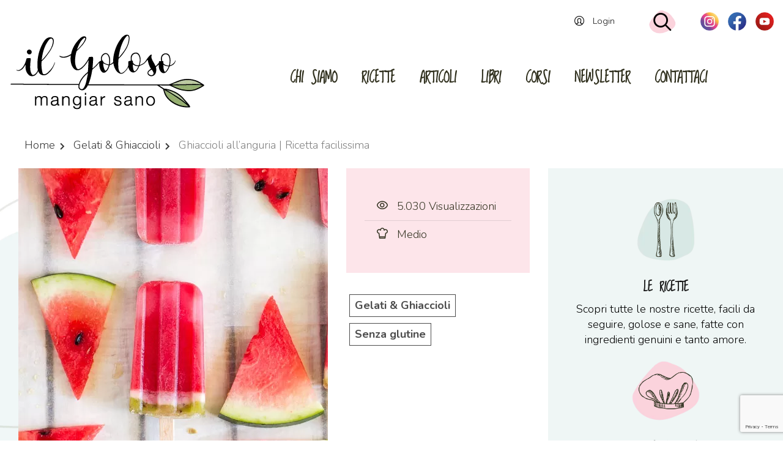

--- FILE ---
content_type: text/html; charset=UTF-8
request_url: https://www.ilgolosomangiarsano.com/ricette/ghiaccioli-all-anguria-ricetta-facilissima/
body_size: 25300
content:
<!DOCTYPE html>
<html lang="it-IT">
<head>
  <meta charset="UTF-8">
  <meta name="viewport" content="width=device-width, initial-scale=1">
  <meta http-equiv="X-UA-Compatible" content="IE=edge">
  <link rel="shortcut icon" href="/favicon.png">
  <meta name="google-site-verification" content="lGH5I29d3bjAy4cNa_RYuqI9TzcEsUn2HyM2rN60zyk">
  <meta name="verification" content="936d1ddda1805cdb121b54813da1ad61">
  <link rel="profile" href="http://gmpg.org/xfn/11">
  <link href="https://fonts.googleapis.com/css?family=Dancing+Script:700&display=swap" rel="stylesheet">
  <link rel="pingback" href="https://www.ilgolosomangiarsano.com/xmlrpc.php">
      <script type="application/ld+json">{"@context":"http:\/\/schema.org\/","@type":"Recipe","name":"Ghiaccioli all&#8217;anguria | Ricetta facilissima","image":"https:\/\/www.ilgolosomangiarsano.com\/wp-content\/uploads\/2015\/07\/ghiaccioli-anguria.jpg","author":{"@type":"Person","name":"Il Goloso Mangiar Sano"},"datePublished":"2015-07-15","description":"","aggregateRating":[],"recipeYield":"","recipeIngredient":["Anguria: 800g","Yogurt: 80g","Kiwi: 1","Sciroppo di riso: 1 cucchiaio"]}</script>    <meta name='robots' content='index, follow, max-image-preview:large, max-snippet:-1, max-video-preview:-1' />

	<!-- This site is optimized with the Yoast SEO plugin v26.7 - https://yoast.com/wordpress/plugins/seo/ -->
	<title>Ghiaccioli all&#039;anguria | Ricetta facilissima - Il Goloso Mangiar Sano</title>
	<meta name="description" content="Bellissimi, colorati e sani... preparare questi ghiaccioli all&#039;anguria è facilissimo e divertente! Senza coloranti, zuccheri e conservanti aggiunti." />
	<link rel="canonical" href="https://www.ilgolosomangiarsano.com/ricette/ghiaccioli-all-anguria-ricetta-facilissima/" />
	<meta property="og:locale" content="it_IT" />
	<meta property="og:type" content="article" />
	<meta property="og:title" content="Ghiaccioli all&#039;anguria | Ricetta facilissima - Il Goloso Mangiar Sano" />
	<meta property="og:description" content="Bellissimi, colorati e sani... preparare questi ghiaccioli all&#039;anguria è facilissimo e divertente! Senza coloranti, zuccheri e conservanti aggiunti." />
	<meta property="og:url" content="https://www.ilgolosomangiarsano.com/ricette/ghiaccioli-all-anguria-ricetta-facilissima/" />
	<meta property="og:site_name" content="Il Goloso Mangiar Sano" />
	<meta property="article:publisher" content="https://www.facebook.com/ilgolosomangiarsano/" />
	<meta property="article:modified_time" content="2018-06-05T11:33:19+00:00" />
	<meta property="og:image" content="https://www.ilgolosomangiarsano.com/wp-content/uploads/2015/07/ghiaccioli-anguria.jpg" />
	<meta property="og:image:width" content="1200" />
	<meta property="og:image:height" content="600" />
	<meta property="og:image:type" content="image/jpeg" />
	<script type="application/ld+json" class="yoast-schema-graph">{"@context":"https://schema.org","@graph":[{"@type":"WebPage","@id":"https://www.ilgolosomangiarsano.com/ricette/ghiaccioli-all-anguria-ricetta-facilissima/","url":"https://www.ilgolosomangiarsano.com/ricette/ghiaccioli-all-anguria-ricetta-facilissima/","name":"Ghiaccioli all'anguria | Ricetta facilissima - Il Goloso Mangiar Sano","isPartOf":{"@id":"https://www.ilgolosomangiarsano.com/#website"},"primaryImageOfPage":{"@id":"https://www.ilgolosomangiarsano.com/ricette/ghiaccioli-all-anguria-ricetta-facilissima/#primaryimage"},"image":{"@id":"https://www.ilgolosomangiarsano.com/ricette/ghiaccioli-all-anguria-ricetta-facilissima/#primaryimage"},"thumbnailUrl":"https://www.ilgolosomangiarsano.com/wp-content/uploads/2015/07/ghiaccioli-anguria.jpg","datePublished":"2015-07-15T16:30:30+00:00","dateModified":"2018-06-05T11:33:19+00:00","description":"Bellissimi, colorati e sani... preparare questi ghiaccioli all'anguria è facilissimo e divertente! Senza coloranti, zuccheri e conservanti aggiunti.","breadcrumb":{"@id":"https://www.ilgolosomangiarsano.com/ricette/ghiaccioli-all-anguria-ricetta-facilissima/#breadcrumb"},"inLanguage":"it-IT","potentialAction":[{"@type":"ReadAction","target":["https://www.ilgolosomangiarsano.com/ricette/ghiaccioli-all-anguria-ricetta-facilissima/"]}]},{"@type":"ImageObject","inLanguage":"it-IT","@id":"https://www.ilgolosomangiarsano.com/ricette/ghiaccioli-all-anguria-ricetta-facilissima/#primaryimage","url":"https://www.ilgolosomangiarsano.com/wp-content/uploads/2015/07/ghiaccioli-anguria.jpg","contentUrl":"https://www.ilgolosomangiarsano.com/wp-content/uploads/2015/07/ghiaccioli-anguria.jpg","width":1200,"height":600},{"@type":"BreadcrumbList","@id":"https://www.ilgolosomangiarsano.com/ricette/ghiaccioli-all-anguria-ricetta-facilissima/#breadcrumb","itemListElement":[{"@type":"ListItem","position":1,"name":"Recipes","item":"https://www.ilgolosomangiarsano.com/recipe/"},{"@type":"ListItem","position":2,"name":"Ghiaccioli all&#8217;anguria | Ricetta facilissima"}]},{"@type":"WebSite","@id":"https://www.ilgolosomangiarsano.com/#website","url":"https://www.ilgolosomangiarsano.com/","name":"Il Goloso Mangiar Sano","description":"","publisher":{"@id":"https://www.ilgolosomangiarsano.com/#organization"},"potentialAction":[{"@type":"SearchAction","target":{"@type":"EntryPoint","urlTemplate":"https://www.ilgolosomangiarsano.com/?s={search_term_string}"},"query-input":{"@type":"PropertyValueSpecification","valueRequired":true,"valueName":"search_term_string"}}],"inLanguage":"it-IT"},{"@type":"Organization","@id":"https://www.ilgolosomangiarsano.com/#organization","name":"Il Goloso Mangiar Sano","url":"https://www.ilgolosomangiarsano.com/","logo":{"@type":"ImageObject","inLanguage":"it-IT","@id":"https://www.ilgolosomangiarsano.com/#/schema/logo/image/","url":"https://www.ilgolosomangiarsano.com/wp-content/uploads/2015/12/logo-flat.gif","contentUrl":"https://www.ilgolosomangiarsano.com/wp-content/uploads/2015/12/logo-flat.gif","width":373,"height":125,"caption":"Il Goloso Mangiar Sano"},"image":{"@id":"https://www.ilgolosomangiarsano.com/#/schema/logo/image/"},"sameAs":["https://www.facebook.com/ilgolosomangiarsano/","https://www.instagram.com/ilgolosomangiarsano/","https://www.youtube.com/user/ilGolosoMangiarSano"]}]}</script>
	<!-- / Yoast SEO plugin. -->


<link rel='dns-prefetch' href='//maxcdn.bootstrapcdn.com' />
<link rel='dns-prefetch' href='//fonts.googleapis.com' />
<link rel="alternate" type="application/rss+xml" title="Il Goloso Mangiar Sano &raquo; Feed" href="https://www.ilgolosomangiarsano.com/feed/" />
<link rel="alternate" type="application/rss+xml" title="Il Goloso Mangiar Sano &raquo; Feed dei commenti" href="https://www.ilgolosomangiarsano.com/comments/feed/" />
<link rel="alternate" type="application/rss+xml" title="Il Goloso Mangiar Sano &raquo; Ghiaccioli all&#8217;anguria | Ricetta facilissima Feed dei commenti" href="https://www.ilgolosomangiarsano.com/ricette/ghiaccioli-all-anguria-ricetta-facilissima/feed/" />
<link rel="alternate" title="oEmbed (JSON)" type="application/json+oembed" href="https://www.ilgolosomangiarsano.com/wp-json/oembed/1.0/embed?url=https%3A%2F%2Fwww.ilgolosomangiarsano.com%2Fricette%2Fghiaccioli-all-anguria-ricetta-facilissima%2F" />
<link rel="alternate" title="oEmbed (XML)" type="text/xml+oembed" href="https://www.ilgolosomangiarsano.com/wp-json/oembed/1.0/embed?url=https%3A%2F%2Fwww.ilgolosomangiarsano.com%2Fricette%2Fghiaccioli-all-anguria-ricetta-facilissima%2F&#038;format=xml" />
<style id='wp-img-auto-sizes-contain-inline-css' type='text/css'>
img:is([sizes=auto i],[sizes^="auto," i]){contain-intrinsic-size:3000px 1500px}
/*# sourceURL=wp-img-auto-sizes-contain-inline-css */
</style>
<style id='wp-emoji-styles-inline-css' type='text/css'>

	img.wp-smiley, img.emoji {
		display: inline !important;
		border: none !important;
		box-shadow: none !important;
		height: 1em !important;
		width: 1em !important;
		margin: 0 0.07em !important;
		vertical-align: -0.1em !important;
		background: none !important;
		padding: 0 !important;
	}
/*# sourceURL=wp-emoji-styles-inline-css */
</style>
<style id='wp-block-library-inline-css' type='text/css'>
:root{
  --wp-block-synced-color:#7a00df;
  --wp-block-synced-color--rgb:122, 0, 223;
  --wp-bound-block-color:var(--wp-block-synced-color);
  --wp-editor-canvas-background:#ddd;
  --wp-admin-theme-color:#007cba;
  --wp-admin-theme-color--rgb:0, 124, 186;
  --wp-admin-theme-color-darker-10:#006ba1;
  --wp-admin-theme-color-darker-10--rgb:0, 107, 160.5;
  --wp-admin-theme-color-darker-20:#005a87;
  --wp-admin-theme-color-darker-20--rgb:0, 90, 135;
  --wp-admin-border-width-focus:2px;
}
@media (min-resolution:192dpi){
  :root{
    --wp-admin-border-width-focus:1.5px;
  }
}
.wp-element-button{
  cursor:pointer;
}

:root .has-very-light-gray-background-color{
  background-color:#eee;
}
:root .has-very-dark-gray-background-color{
  background-color:#313131;
}
:root .has-very-light-gray-color{
  color:#eee;
}
:root .has-very-dark-gray-color{
  color:#313131;
}
:root .has-vivid-green-cyan-to-vivid-cyan-blue-gradient-background{
  background:linear-gradient(135deg, #00d084, #0693e3);
}
:root .has-purple-crush-gradient-background{
  background:linear-gradient(135deg, #34e2e4, #4721fb 50%, #ab1dfe);
}
:root .has-hazy-dawn-gradient-background{
  background:linear-gradient(135deg, #faaca8, #dad0ec);
}
:root .has-subdued-olive-gradient-background{
  background:linear-gradient(135deg, #fafae1, #67a671);
}
:root .has-atomic-cream-gradient-background{
  background:linear-gradient(135deg, #fdd79a, #004a59);
}
:root .has-nightshade-gradient-background{
  background:linear-gradient(135deg, #330968, #31cdcf);
}
:root .has-midnight-gradient-background{
  background:linear-gradient(135deg, #020381, #2874fc);
}
:root{
  --wp--preset--font-size--normal:16px;
  --wp--preset--font-size--huge:42px;
}

.has-regular-font-size{
  font-size:1em;
}

.has-larger-font-size{
  font-size:2.625em;
}

.has-normal-font-size{
  font-size:var(--wp--preset--font-size--normal);
}

.has-huge-font-size{
  font-size:var(--wp--preset--font-size--huge);
}

.has-text-align-center{
  text-align:center;
}

.has-text-align-left{
  text-align:left;
}

.has-text-align-right{
  text-align:right;
}

.has-fit-text{
  white-space:nowrap !important;
}

#end-resizable-editor-section{
  display:none;
}

.aligncenter{
  clear:both;
}

.items-justified-left{
  justify-content:flex-start;
}

.items-justified-center{
  justify-content:center;
}

.items-justified-right{
  justify-content:flex-end;
}

.items-justified-space-between{
  justify-content:space-between;
}

.screen-reader-text{
  border:0;
  clip-path:inset(50%);
  height:1px;
  margin:-1px;
  overflow:hidden;
  padding:0;
  position:absolute;
  width:1px;
  word-wrap:normal !important;
}

.screen-reader-text:focus{
  background-color:#ddd;
  clip-path:none;
  color:#444;
  display:block;
  font-size:1em;
  height:auto;
  left:5px;
  line-height:normal;
  padding:15px 23px 14px;
  text-decoration:none;
  top:5px;
  width:auto;
  z-index:100000;
}
html :where(.has-border-color){
  border-style:solid;
}

html :where([style*=border-top-color]){
  border-top-style:solid;
}

html :where([style*=border-right-color]){
  border-right-style:solid;
}

html :where([style*=border-bottom-color]){
  border-bottom-style:solid;
}

html :where([style*=border-left-color]){
  border-left-style:solid;
}

html :where([style*=border-width]){
  border-style:solid;
}

html :where([style*=border-top-width]){
  border-top-style:solid;
}

html :where([style*=border-right-width]){
  border-right-style:solid;
}

html :where([style*=border-bottom-width]){
  border-bottom-style:solid;
}

html :where([style*=border-left-width]){
  border-left-style:solid;
}
html :where(img[class*=wp-image-]){
  height:auto;
  max-width:100%;
}
:where(figure){
  margin:0 0 1em;
}

html :where(.is-position-sticky){
  --wp-admin--admin-bar--position-offset:var(--wp-admin--admin-bar--height, 0px);
}

@media screen and (max-width:600px){
  html :where(.is-position-sticky){
    --wp-admin--admin-bar--position-offset:0px;
  }
}

/*# sourceURL=wp-block-library-inline-css */
</style><style id='global-styles-inline-css' type='text/css'>
:root{--wp--preset--aspect-ratio--square: 1;--wp--preset--aspect-ratio--4-3: 4/3;--wp--preset--aspect-ratio--3-4: 3/4;--wp--preset--aspect-ratio--3-2: 3/2;--wp--preset--aspect-ratio--2-3: 2/3;--wp--preset--aspect-ratio--16-9: 16/9;--wp--preset--aspect-ratio--9-16: 9/16;--wp--preset--color--black: #000000;--wp--preset--color--cyan-bluish-gray: #abb8c3;--wp--preset--color--white: #ffffff;--wp--preset--color--pale-pink: #f78da7;--wp--preset--color--vivid-red: #cf2e2e;--wp--preset--color--luminous-vivid-orange: #ff6900;--wp--preset--color--luminous-vivid-amber: #fcb900;--wp--preset--color--light-green-cyan: #7bdcb5;--wp--preset--color--vivid-green-cyan: #00d084;--wp--preset--color--pale-cyan-blue: #8ed1fc;--wp--preset--color--vivid-cyan-blue: #0693e3;--wp--preset--color--vivid-purple: #9b51e0;--wp--preset--gradient--vivid-cyan-blue-to-vivid-purple: linear-gradient(135deg,rgb(6,147,227) 0%,rgb(155,81,224) 100%);--wp--preset--gradient--light-green-cyan-to-vivid-green-cyan: linear-gradient(135deg,rgb(122,220,180) 0%,rgb(0,208,130) 100%);--wp--preset--gradient--luminous-vivid-amber-to-luminous-vivid-orange: linear-gradient(135deg,rgb(252,185,0) 0%,rgb(255,105,0) 100%);--wp--preset--gradient--luminous-vivid-orange-to-vivid-red: linear-gradient(135deg,rgb(255,105,0) 0%,rgb(207,46,46) 100%);--wp--preset--gradient--very-light-gray-to-cyan-bluish-gray: linear-gradient(135deg,rgb(238,238,238) 0%,rgb(169,184,195) 100%);--wp--preset--gradient--cool-to-warm-spectrum: linear-gradient(135deg,rgb(74,234,220) 0%,rgb(151,120,209) 20%,rgb(207,42,186) 40%,rgb(238,44,130) 60%,rgb(251,105,98) 80%,rgb(254,248,76) 100%);--wp--preset--gradient--blush-light-purple: linear-gradient(135deg,rgb(255,206,236) 0%,rgb(152,150,240) 100%);--wp--preset--gradient--blush-bordeaux: linear-gradient(135deg,rgb(254,205,165) 0%,rgb(254,45,45) 50%,rgb(107,0,62) 100%);--wp--preset--gradient--luminous-dusk: linear-gradient(135deg,rgb(255,203,112) 0%,rgb(199,81,192) 50%,rgb(65,88,208) 100%);--wp--preset--gradient--pale-ocean: linear-gradient(135deg,rgb(255,245,203) 0%,rgb(182,227,212) 50%,rgb(51,167,181) 100%);--wp--preset--gradient--electric-grass: linear-gradient(135deg,rgb(202,248,128) 0%,rgb(113,206,126) 100%);--wp--preset--gradient--midnight: linear-gradient(135deg,rgb(2,3,129) 0%,rgb(40,116,252) 100%);--wp--preset--font-size--small: 13px;--wp--preset--font-size--medium: 20px;--wp--preset--font-size--large: 36px;--wp--preset--font-size--x-large: 42px;--wp--preset--spacing--20: 0.44rem;--wp--preset--spacing--30: 0.67rem;--wp--preset--spacing--40: 1rem;--wp--preset--spacing--50: 1.5rem;--wp--preset--spacing--60: 2.25rem;--wp--preset--spacing--70: 3.38rem;--wp--preset--spacing--80: 5.06rem;--wp--preset--shadow--natural: 6px 6px 9px rgba(0, 0, 0, 0.2);--wp--preset--shadow--deep: 12px 12px 50px rgba(0, 0, 0, 0.4);--wp--preset--shadow--sharp: 6px 6px 0px rgba(0, 0, 0, 0.2);--wp--preset--shadow--outlined: 6px 6px 0px -3px rgb(255, 255, 255), 6px 6px rgb(0, 0, 0);--wp--preset--shadow--crisp: 6px 6px 0px rgb(0, 0, 0);}:where(.is-layout-flex){gap: 0.5em;}:where(.is-layout-grid){gap: 0.5em;}body .is-layout-flex{display: flex;}.is-layout-flex{flex-wrap: wrap;align-items: center;}.is-layout-flex > :is(*, div){margin: 0;}body .is-layout-grid{display: grid;}.is-layout-grid > :is(*, div){margin: 0;}:where(.wp-block-columns.is-layout-flex){gap: 2em;}:where(.wp-block-columns.is-layout-grid){gap: 2em;}:where(.wp-block-post-template.is-layout-flex){gap: 1.25em;}:where(.wp-block-post-template.is-layout-grid){gap: 1.25em;}.has-black-color{color: var(--wp--preset--color--black) !important;}.has-cyan-bluish-gray-color{color: var(--wp--preset--color--cyan-bluish-gray) !important;}.has-white-color{color: var(--wp--preset--color--white) !important;}.has-pale-pink-color{color: var(--wp--preset--color--pale-pink) !important;}.has-vivid-red-color{color: var(--wp--preset--color--vivid-red) !important;}.has-luminous-vivid-orange-color{color: var(--wp--preset--color--luminous-vivid-orange) !important;}.has-luminous-vivid-amber-color{color: var(--wp--preset--color--luminous-vivid-amber) !important;}.has-light-green-cyan-color{color: var(--wp--preset--color--light-green-cyan) !important;}.has-vivid-green-cyan-color{color: var(--wp--preset--color--vivid-green-cyan) !important;}.has-pale-cyan-blue-color{color: var(--wp--preset--color--pale-cyan-blue) !important;}.has-vivid-cyan-blue-color{color: var(--wp--preset--color--vivid-cyan-blue) !important;}.has-vivid-purple-color{color: var(--wp--preset--color--vivid-purple) !important;}.has-black-background-color{background-color: var(--wp--preset--color--black) !important;}.has-cyan-bluish-gray-background-color{background-color: var(--wp--preset--color--cyan-bluish-gray) !important;}.has-white-background-color{background-color: var(--wp--preset--color--white) !important;}.has-pale-pink-background-color{background-color: var(--wp--preset--color--pale-pink) !important;}.has-vivid-red-background-color{background-color: var(--wp--preset--color--vivid-red) !important;}.has-luminous-vivid-orange-background-color{background-color: var(--wp--preset--color--luminous-vivid-orange) !important;}.has-luminous-vivid-amber-background-color{background-color: var(--wp--preset--color--luminous-vivid-amber) !important;}.has-light-green-cyan-background-color{background-color: var(--wp--preset--color--light-green-cyan) !important;}.has-vivid-green-cyan-background-color{background-color: var(--wp--preset--color--vivid-green-cyan) !important;}.has-pale-cyan-blue-background-color{background-color: var(--wp--preset--color--pale-cyan-blue) !important;}.has-vivid-cyan-blue-background-color{background-color: var(--wp--preset--color--vivid-cyan-blue) !important;}.has-vivid-purple-background-color{background-color: var(--wp--preset--color--vivid-purple) !important;}.has-black-border-color{border-color: var(--wp--preset--color--black) !important;}.has-cyan-bluish-gray-border-color{border-color: var(--wp--preset--color--cyan-bluish-gray) !important;}.has-white-border-color{border-color: var(--wp--preset--color--white) !important;}.has-pale-pink-border-color{border-color: var(--wp--preset--color--pale-pink) !important;}.has-vivid-red-border-color{border-color: var(--wp--preset--color--vivid-red) !important;}.has-luminous-vivid-orange-border-color{border-color: var(--wp--preset--color--luminous-vivid-orange) !important;}.has-luminous-vivid-amber-border-color{border-color: var(--wp--preset--color--luminous-vivid-amber) !important;}.has-light-green-cyan-border-color{border-color: var(--wp--preset--color--light-green-cyan) !important;}.has-vivid-green-cyan-border-color{border-color: var(--wp--preset--color--vivid-green-cyan) !important;}.has-pale-cyan-blue-border-color{border-color: var(--wp--preset--color--pale-cyan-blue) !important;}.has-vivid-cyan-blue-border-color{border-color: var(--wp--preset--color--vivid-cyan-blue) !important;}.has-vivid-purple-border-color{border-color: var(--wp--preset--color--vivid-purple) !important;}.has-vivid-cyan-blue-to-vivid-purple-gradient-background{background: var(--wp--preset--gradient--vivid-cyan-blue-to-vivid-purple) !important;}.has-light-green-cyan-to-vivid-green-cyan-gradient-background{background: var(--wp--preset--gradient--light-green-cyan-to-vivid-green-cyan) !important;}.has-luminous-vivid-amber-to-luminous-vivid-orange-gradient-background{background: var(--wp--preset--gradient--luminous-vivid-amber-to-luminous-vivid-orange) !important;}.has-luminous-vivid-orange-to-vivid-red-gradient-background{background: var(--wp--preset--gradient--luminous-vivid-orange-to-vivid-red) !important;}.has-very-light-gray-to-cyan-bluish-gray-gradient-background{background: var(--wp--preset--gradient--very-light-gray-to-cyan-bluish-gray) !important;}.has-cool-to-warm-spectrum-gradient-background{background: var(--wp--preset--gradient--cool-to-warm-spectrum) !important;}.has-blush-light-purple-gradient-background{background: var(--wp--preset--gradient--blush-light-purple) !important;}.has-blush-bordeaux-gradient-background{background: var(--wp--preset--gradient--blush-bordeaux) !important;}.has-luminous-dusk-gradient-background{background: var(--wp--preset--gradient--luminous-dusk) !important;}.has-pale-ocean-gradient-background{background: var(--wp--preset--gradient--pale-ocean) !important;}.has-electric-grass-gradient-background{background: var(--wp--preset--gradient--electric-grass) !important;}.has-midnight-gradient-background{background: var(--wp--preset--gradient--midnight) !important;}.has-small-font-size{font-size: var(--wp--preset--font-size--small) !important;}.has-medium-font-size{font-size: var(--wp--preset--font-size--medium) !important;}.has-large-font-size{font-size: var(--wp--preset--font-size--large) !important;}.has-x-large-font-size{font-size: var(--wp--preset--font-size--x-large) !important;}
/*# sourceURL=global-styles-inline-css */
</style>
<style id='core-block-supports-inline-css' type='text/css'>
/**
 * Core styles: block-supports
 */

/*# sourceURL=core-block-supports-inline-css */
</style>

<style id='classic-theme-styles-inline-css' type='text/css'>
/**
 * These rules are needed for backwards compatibility.
 * They should match the button element rules in the base theme.json file.
 */
.wp-block-button__link {
	color: #ffffff;
	background-color: #32373c;
	border-radius: 9999px; /* 100% causes an oval, but any explicit but really high value retains the pill shape. */

	/* This needs a low specificity so it won't override the rules from the button element if defined in theme.json. */
	box-shadow: none;
	text-decoration: none;

	/* The extra 2px are added to size solids the same as the outline versions.*/
	padding: calc(0.667em + 2px) calc(1.333em + 2px);

	font-size: 1.125em;
}

.wp-block-file__button {
	background: #32373c;
	color: #ffffff;
	text-decoration: none;
}

/*# sourceURL=/wp-includes/css/classic-themes.css */
</style>
<link rel='stylesheet' id='contact-form-7-css' href='https://www.ilgolosomangiarsano.com/wp-content/plugins/contact-form-7/includes/css/styles.css' type='text/css' media='all' />
<link rel='stylesheet' id='userpro_google_font-css' href='https://fonts.googleapis.com/css?family=Roboto%3A400%2C400italic%2C700%2C700italic%2C300italic%2C300' type='text/css' media='all' />
<link rel='stylesheet' id='userpro_skin_min-css' href='https://www.ilgolosomangiarsano.com/wp-content/plugins/userpro_new/skins/elegant/style.css' type='text/css' media='all' />
<link rel='stylesheet' id='up_fontawesome-css' href='https://www.ilgolosomangiarsano.com/wp-content/plugins/userpro_new/css/up-fontawesome.css' type='text/css' media='all' />
<link rel='stylesheet' id='up_timeline_css-css' href='https://www.ilgolosomangiarsano.com/wp-content/plugins/userpro_new/addons/timeline/assets/css/timeline.css' type='text/css' media='all' />
<link rel='stylesheet' id='parent-style-css' href='https://www.ilgolosomangiarsano.com/wp-content/uploads/wp-less-cache/parent-style.css?ver=1769851452' type='text/css' media='all' />
<link rel='stylesheet' id='child-style-css' href='https://www.ilgolosomangiarsano.com/wp-content/uploads/wp-less-cache/child-style.css?ver=1769851452' type='text/css' media='all' />
<link rel='stylesheet' id='bootstrap-css-css' href='//maxcdn.bootstrapcdn.com/bootstrap/4.0.0/css/bootstrap.min.css' type='text/css' media='all' />
<link rel='stylesheet' id='osetin-google-font-css' href='//fonts.googleapis.com/css?family=Nunito%3A400%2C700%7CRajdhani&#038;display=swap' type='text/css' media='all' />
<link rel='stylesheet' id='owl-carousel-css' href='https://www.ilgolosomangiarsano.com/wp-content/themes/food-blog-by-osetin/assets/css/owl.carousel.css' type='text/css' media='all' />
<link rel='stylesheet' id='freezeframe-css' href='https://www.ilgolosomangiarsano.com/wp-content/themes/food-blog-by-osetin/assets/css/freezeframe_styles.min.css' type='text/css' media='all' />
<link rel='stylesheet' id='gifplayer-css' href='https://www.ilgolosomangiarsano.com/wp-content/themes/food-blog-by-osetin/assets/css/gifplayer.css' type='text/css' media='all' />
<link rel='stylesheet' id='osetin-main-css' href='https://www.ilgolosomangiarsano.com/wp-content/uploads/wp-less-cache/osetin-main.css?ver=1769851453' type='text/css' media='all' />
<link rel='stylesheet' id='osetin-style-css' href='https://www.ilgolosomangiarsano.com/wp-content/themes/food-blog-by-osetin-child/style.css' type='text/css' media='all' />
<link rel='stylesheet' id='jquery-lazyloadxt-fadein-css-css' href='//www.ilgolosomangiarsano.com/wp-content/plugins/a3-lazy-load/assets/css/jquery.lazyloadxt.fadein.css' type='text/css' media='all' />
<link rel='stylesheet' id='a3a3_lazy_load-css' href='//www.ilgolosomangiarsano.com/wp-content/uploads/sass/a3_lazy_load.min.css' type='text/css' media='all' />
<link rel='stylesheet' id='__EPYT__style-css' href='https://www.ilgolosomangiarsano.com/wp-content/plugins/youtube-embed-plus/styles/ytprefs.css' type='text/css' media='all' />
<style id='__EPYT__style-inline-css' type='text/css'>

                .epyt-gallery-thumb {
                        width: 50%;
                }
                
/*# sourceURL=__EPYT__style-inline-css */
</style>
<link rel='stylesheet' id='sib-front-css-css' href='https://www.ilgolosomangiarsano.com/wp-content/plugins/mailin/css/mailin-front.css' type='text/css' media='all' />
<link rel='stylesheet' id='googleFonts-css' href='https://fonts.googleapis.com/css?family=Loved+by+the+King|Nunito:300,400,700|Oswald:400,700' type='text/css' media='all' />
<script type="text/javascript" src="https://www.ilgolosomangiarsano.com/wp-includes/js/jquery/jquery.js" id="jquery-core-js"></script>
<script type="text/javascript" src="https://www.ilgolosomangiarsano.com/wp-includes/js/jquery/jquery-migrate.js" id="jquery-migrate-js"></script>
<script type="text/javascript" id="userpro_sc-js-extra">
/* <![CDATA[ */
var up_social_ajax  = {"ajaxurl":"https://www.ilgolosomangiarsano.com/wp-admin/admin-ajax.php","security":"60a3ea5759","data":{"is_user_logged_in":false}};
//# sourceURL=userpro_sc-js-extra
/* ]]> */
</script>
<script type="text/javascript" src="https://www.ilgolosomangiarsano.com/wp-content/plugins/userpro_new/addons/social/scripts/userpro-social.js" id="userpro_sc-js"></script>
<script type="text/javascript" src="https://www.ilgolosomangiarsano.com/wp-content/plugins/userpro_new/scripts/userpro.encrypt.js" id="userpro_encrypt_js-js"></script>
<script type="text/javascript" id="__ytprefs__-js-extra">
/* <![CDATA[ */
var _EPYT_ = {"ajaxurl":"https://www.ilgolosomangiarsano.com/wp-admin/admin-ajax.php","security":"2478ee6b8e","gallery_scrolloffset":"20","eppathtoscripts":"https://www.ilgolosomangiarsano.com/wp-content/plugins/youtube-embed-plus/scripts/","eppath":"https://www.ilgolosomangiarsano.com/wp-content/plugins/youtube-embed-plus/","epresponsiveselector":"[\"iframe.__youtube_prefs__\",\"iframe[src*='youtube.com']\",\"iframe[src*='youtube-nocookie.com']\",\"iframe[data-ep-src*='youtube.com']\",\"iframe[data-ep-src*='youtube-nocookie.com']\",\"iframe[data-ep-gallerysrc*='youtube.com']\"]","epdovol":"1","version":"14.2.4","evselector":"iframe.__youtube_prefs__[src], iframe[src*=\"youtube.com/embed/\"], iframe[src*=\"youtube-nocookie.com/embed/\"]","ajax_compat":"","maxres_facade":"eager","ytapi_load":"light","pause_others":"","stopMobileBuffer":"1","facade_mode":"","not_live_on_channel":""};
//# sourceURL=__ytprefs__-js-extra
/* ]]> */
</script>
<script type="text/javascript" src="https://www.ilgolosomangiarsano.com/wp-content/plugins/youtube-embed-plus/scripts/ytprefs.js" id="__ytprefs__-js"></script>
<script type="text/javascript" id="sib-front-js-js-extra">
/* <![CDATA[ */
var sibErrMsg = {"invalidMail":"Please fill out valid email address","requiredField":"Please fill out required fields","invalidDateFormat":"Please fill out valid date format","invalidSMSFormat":"Please fill out valid phone number"};
var ajax_sib_front_object = {"ajax_url":"https://www.ilgolosomangiarsano.com/wp-admin/admin-ajax.php","ajax_nonce":"5c124b5bfe","flag_url":"https://www.ilgolosomangiarsano.com/wp-content/plugins/mailin/img/flags/"};
//# sourceURL=sib-front-js-js-extra
/* ]]> */
</script>
<script type="text/javascript" src="https://www.ilgolosomangiarsano.com/wp-content/plugins/mailin/js/mailin-front.js" id="sib-front-js-js"></script>
<link rel="https://api.w.org/" href="https://www.ilgolosomangiarsano.com/wp-json/" /><link rel="EditURI" type="application/rsd+xml" title="RSD" href="https://www.ilgolosomangiarsano.com/xmlrpc.php?rsd" />
<meta name="generator" content="WordPress 6.9" />
<link rel='shortlink' href='https://www.ilgolosomangiarsano.com/?p=7472' />
    <script type="text/javascript">
        var userpro_ajax_url = 'https://www.ilgolosomangiarsano.com/wp-admin/admin-ajax.php';
        var dateformat = 'dd-mm-yy';
    </script>
    <script type="text/javascript">var ajaxurl = "https://www.ilgolosomangiarsano.com/wp-admin/admin-ajax.php"</script><style type="text/css">.recentcomments a{display:inline !important;padding:0 !important;margin:0 !important;}</style><script type="text/javascript" src="https://cdn.by.wonderpush.com/sdk/1.1/wonderpush-loader.min.js" async></script>
<script type="text/javascript">
  window.WonderPush = window.WonderPush || [];
  window.WonderPush.push(['init', {"customDomain":"https:\/\/www.ilgolosomangiarsano.com\/wp-content\/plugins\/mailin\/","serviceWorkerUrl":"wonderpush-worker-loader.min.js?webKey=918c1b04af984454d2251b3e0d6da635fb8dcc6c2f8582a89c77a95027170f43","frameUrl":"wonderpush.min.html","webKey":"918c1b04af984454d2251b3e0d6da635fb8dcc6c2f8582a89c77a95027170f43"}]);
</script>  <script src="/wp-content/themes/food-blog-by-osetin-child/custom.js"></script>

<!-- Google Tag Manager -->
<script>(function(w,d,s,l,i){w[l]=w[l]||[];w[l].push({'gtm.start':
new Date().getTime(),event:'gtm.js'});var f=d.getElementsByTagName(s)[0],
j=d.createElement(s),dl=l!='dataLayer'?'&l='+l:'';j.async=true;j.src=
'https://www.googletagmanager.com/gtm.js?id='+i+dl;f.parentNode.insertBefore(j,f);
})(window,document,'script','dataLayer','GTM-5KZ6QFK8');</script>
<!-- End Google Tag Manager --><!-- Google Tag Manager (noscript) -->
<noscript><iframe src="https://www.googletagmanager.com/ns.html?id=GTM-5KZ6QFK8"
height="0" width="0" style="display:none;visibility:hidden"></iframe></noscript>
<!-- End Google Tag Manager (noscript) -->

<link rel='stylesheet' id='userpro-fa-icons-local-css' href='https://www.ilgolosomangiarsano.com/wp-content/plugins/userpro_new/assets/css/fontawesome/css/all.min.css' type='text/css' media='all' />
<link rel='stylesheet' id='userpro_latest_css-css' href='https://www.ilgolosomangiarsano.com/wp-content/plugins/userpro_new/assets/css/main.css' type='text/css' media='all' />
</head>
<body class="wp-singular osetin_recipe-template-default single single-osetin_recipe postid-7472 single-format-standard wp-theme-food-blog-by-osetin wp-child-theme-food-blog-by-osetin-child dropdown-menu-rounded-corners dropdown-menu-color-scheme-dark" style="">
<!-- Google Tag Manager (noscript) -->
<noscript><iframe src="https://www.googletagmanager.com/ns.html?id=GTM-5KZ6QFK8"
height="0" width="0" style="display:none;visibility:hidden"></iframe></noscript>
<!-- End Google Tag Manager (noscript) -->
    <div class="all-wrapper with-animations">

    <div class="print-w">
      <div class="print-logo-w">
        <img src="https://www.ilgolosomangiarsano.com/wp-content/themes/food-blog-by-osetin/assets/img/logo-white.png" alt="">
      </div>
    </div>
        <!--    <div class="disclaimer-container">
  <div class="container">
    <div class="disclaimer-text">
      <p style='font-size:14px;'>Questo sito utilizza cookie, anche di terze parti, per migliorare l'esperienza dell'utente,
        la qualità del sito per inviarti pubblicità in linea con le tue preferenze.
         Cliccando su "Accetta i Cookie" acconsenti all’uso dei cookie.
         Per maggiori informazioni sui cookie puoi prendere visione dell’informativa estesa, ove potrai negare il consenso all'uso dei cookie,
         cliccando
        <span class="link-special" ><a target='_blank' style="color:#00E676;"  href="https://www.ilgolosomangiarsano.com/informativa-cookie/">QUI</a></span>. <span class="disclaimer-button">OK</span></p>
    </div>
  </div>
</div>-->

<!-- HEADER WRAPPER-->
<div class="gsm-header-wrapper os-container">

<!-- LOGO WRAPPER-->
<div class="gsm-logo-wrapper">
    <div class="gsm-logo-container top-profile-links-box-container">

      <div class="top-profile-links-box-w" style="">

          <div class="header-top-bar">
            <div class="row profile-links-row">
              <div class="top-profile-links-box">
                <ul>
                                                            <li><a href="https://www.ilgolosomangiarsano.com/igms23/"><i class="os-icon os-icon-user-male-circle"></i> <span>Login</span></a></li>
                      <!--<li><a href="#" class="popup-register"><i class="os-icon os-icon-user-male-picture-add"></i> <span>Registrare</span></a></li>-->
                                                                                          </ul>
              </div>
            </div>

            <div class="search-social">
              <div class="search-trigger">
                <div class="search-button-wrp">
                  <div class="search-button-bg">
                  </div>
                  <i class="os-icon os-icon-search2"></i>
                </div>
              </div>

              <div class="col-header-social">
                <span class="top-profile-social-label"><!-- Seguici sui social : --></span>
                <ul class="bar-social" style=""><li><a href="https://www.instagram.com/ilgolosomangiarsano/" target="_blank"><i class="test os-icon os-icon-social-instagram"></i></a></li><li><a href="https://www.facebook.com/ilgolosomangiarsano/?ref=br_rs" target="_blank"><i class="test os-icon os-icon-social-facebook"></i></a></li><li><a href="https://www.youtube.com/user/ilGolosoMangiarSano" target="_blank"><i class="test os-icon os-icon-social-youtube"></i></a></li></ul>              </div>
            </div>
          </div>

          <div class="row logo-menu-row">

            <div class="col-sm col-header-logo">
              <a class="logo-goloso" href="https://www.ilgolosomangiarsano.com/" rel="home" style="width:100%;">
                 <img src="https://www.ilgolosomangiarsano.com/wp-content/uploads/2022/09/logo-il-goloso-mangiar-sano.png" href="#" alt="Il Goloso Mangiar Sano" >              </a>
            </div>

            <div class="col-sm col-header-menu">
              <!-- MENU WRAPPER -->
                  <div class="gms-main-header-wrapper">
                    <div class="gms-menu-container main-header-w main-header-version_1" >
                                              <div class="main-header-i"  >
                          <div class="main-header color-scheme-dark "
                               style="background-color:#4153ad; ;
                               background-size: cover; background-image: url(https://www.ilgolosomangiarsano.com/wp-content/uploads/2018/03/menu-bg-2.jpg);">
                <!--            <div class="logo" style="width: 210px;">
                              <a href="https://www.ilgolosomangiarsano.com/" rel="home">
                                <img src="https://www.ilgolosomangiarsano.com/wp-content/themes/food-blog-by-osetin/assets/img/logo-white.png" alt="">
                              </a>
                            </div>-->
                            <div class="top-menu menu-activated-on-hover"><ul id="header-menu" class="menu"><li id="menu-item-10462" class="menu-item menu-item-type-post_type menu-item-object-page menu-item-10462"><a href="https://www.ilgolosomangiarsano.com/chi-siamo/">Chi Siamo</a></li>
<li id="menu-item-10573" class="menu-item menu-item-type-post_type menu-item-object-page menu-item-10573"><a href="https://www.ilgolosomangiarsano.com/ricette/">Ricette</a></li>
<li id="menu-item-55512" class="menu-item menu-item-type-post_type menu-item-object-page menu-item-55512"><a href="https://www.ilgolosomangiarsano.com/articoli/">Articoli</a></li>
<li id="menu-item-55566" class="menu-item menu-item-type-custom menu-item-object-custom menu-item-55566"><a target="_blank" href="https://www.amazon.it/shop/ilgolosomangiarsano/list/I5S3K6JCT09P">Libri</a></li>
<li id="menu-item-55434" class="menu-item menu-item-type-custom menu-item-object-custom menu-item-55434"><a target="_blank" href="http://ilgolosomangiarsano.teachable.com/p/corsi">Corsi</a></li>
<li id="menu-item-55706" class="menu-item menu-item-type-custom menu-item-object-custom menu-item-55706"><a href="https://www.ilgolosomangiarsano.com/inizia-da-qui/">Newsletter</a></li>
<li id="menu-item-10472" class="menu-item menu-item-type-post_type menu-item-object-page menu-item-10472"><a href="https://www.ilgolosomangiarsano.com/contatti/">Contattaci</a></li>
</ul></div>                          </div>
                        </div>
                                          </div>
                  </div>
            </div>

      </div>
    </div>
   </div>
 </div>
    
</div>
<div class="fixed-header-placeholder"></div>

        <div class="mobile-header-w">
      

      <div class="mobile-header">
        <div class="search-trigger">
          <div class="search-button-wrp">
            <div class="search-button-bg">
            </div>
            <i class="os-icon os-icon-search2"></i>
           </div>
        </div>
        <div class="mobile-logo" style="width: 210px;">
          <a href="https://www.ilgolosomangiarsano.com/" rel="home"><img src="https://www.ilgolosomangiarsano.com/wp-content/uploads/2022/09/logo-il-goloso-mangiar-sano.png" alt=""></a>
        </div>
        <div class="mobile-menu-toggler">
          <i class="os-icon os-icon-hamburger-menu-1"></i>
        </div>
<!--        <div class="mobile-menu-search-toggler">
          <i class="os-icon os-icon-search2"></i>
        </div> -->
      </div>
      <div class="mobile-header-menu-w menu-activated-on-click color-scheme-dark" style="">
        <ul id="mobile-header-menu" class="menu"><li class="menu-item menu-item-type-post_type menu-item-object-page menu-item-10462"><a href="https://www.ilgolosomangiarsano.com/chi-siamo/">Chi Siamo</a></li>
<li class="menu-item menu-item-type-post_type menu-item-object-page menu-item-10573"><a href="https://www.ilgolosomangiarsano.com/ricette/">Ricette</a></li>
<li class="menu-item menu-item-type-post_type menu-item-object-page menu-item-55512"><a href="https://www.ilgolosomangiarsano.com/articoli/">Articoli</a></li>
<li class="menu-item menu-item-type-custom menu-item-object-custom menu-item-55566"><a target="_blank" href="https://www.amazon.it/shop/ilgolosomangiarsano/list/I5S3K6JCT09P">Libri</a></li>
<li class="menu-item menu-item-type-custom menu-item-object-custom menu-item-55434"><a target="_blank" href="http://ilgolosomangiarsano.teachable.com/p/corsi">Corsi</a></li>
<li class="menu-item menu-item-type-custom menu-item-object-custom menu-item-55706"><a href="https://www.ilgolosomangiarsano.com/inizia-da-qui/">Newsletter</a></li>
<li class="menu-item menu-item-type-post_type menu-item-object-page menu-item-10472"><a href="https://www.ilgolosomangiarsano.com/contatti/">Contattaci</a></li>
</ul>
      </div>
    </div>
    <div class="os-container top-bar-w">
    <div class="top-bar">
      <ul class="bar-breadcrumbs"><li><a href="https://www.ilgolosomangiarsano.com">Home</a></li><li><a href="https://www.ilgolosomangiarsano.com/ricette/cosae/gelati-ghiaccioli/" title="View all posts in Gelati &amp; Ghiaccioli">Gelati &amp; Ghiaccioli</a></li><li>Ghiaccioli all&#8217;anguria | Ricetta facilissima</li></ul>
    </div>
  </div>
    <div class="os-container">
  <div class="single-content-w with-sidebar">
    <div class="single-content-i">
      <div class="recipe-floating-box">
        <div class="recipe-floating-box-i">
          <div class="cooking-mode-btn-w">
            <a href="#" class="cooking-mode-toggler cooking-mode-btn"><i class="os-icon os-icon-book-6"></i> <span>Inizia la modalità di lettura.</span></a>
          </div>
          <div class="print-share-recipe-btn-w">
            <a href="#" class="print-recipe-btn">
              <i class="os-icon os-icon-printer"></i>
              <span>Stampa</span>
            </a>
            <a href="#" class="share-recipe-btn">
              <i class="os-icon os-icon-share-3"></i>
              <span>Condividi</span>
            </a>
          </div>
          <div class="timer-w">
            <i class="os-icon os-icon-clock2"></i>
            <div class="timer-counter"></div>
            <button id="pause-resume-timer-btn" data-label-resume="Riprendi" data-label-pause="Pausa">Pausa</button>
            <input id="timer-minutes" name="timer-minutes" type="text" value="10">
            <label id="timer-minutes-label" for="timer-minutes">min</label>
            <button id="stop-timer-btn" data-label-stop="Stop" data-label-start="Start Timer">Stop</button>
            <button id="start-timer-btn">Start Timer</button>
            <audio id="timer-alarm-media" preload>
              <source src="https://www.ilgolosomangiarsano.com/wp-content/themes/food-blog-by-osetin/assets/audio/ticktac.mp3" type="audio/mpeg" />
              <source src="https://www.ilgolosomangiarsano.com/wp-content/themes/food-blog-by-osetin/assets/audio/ticktac.ogg" type="audio/ogg" />
            </audio>
          </div>
          <div class="thumbs-votes-w">
            
    
  <div id = "vote_box" data-voting-in-progress="no">                
    <a class="user_vote_like" data-nonce="1df15d464f" data-post_id="7472" href="#" >
      <i class="os-icon os-icon-like"></i>
      <span id="vote_like_counter" data-votes="0" data-vote-status=""> 0 </span>
    </a>
    <a class="rotated user_vote_dislike" data-nonce="1df15d464f" data-post_id="7472" href="#" >
      <i class="os-icon os-icon-unlike"></i>
      <span id="vote_dislike_counter" data-votes="0" data-vote-status="">0</span>
    </a>
    <span style="display:none;" id="user_vote_label" data-loading-label=Loading… data-label=Vote>Vote</span>
  </div>
            </div>
        </div>
      </div>
      <div class="single-panel">
        <div class="single-panel-main">
        <div class="flex-row">
          <div class="block-wrap block-wrap-1">
            <div class="single-main-media">
              <div class="single-main-media-image-w active fader-activator  osetin-lightbox-trigger"
        data-lightbox-caption="Ghiaccioli all&#8217;anguria | Ricetta facilissima"
        data-lightbox-img-src="https://www.ilgolosomangiarsano.com/wp-content/uploads/2015/07/ghiaccioli-anguria.jpg">
        <span class="image-fader lighter"><span class="hover-icon-w"><i class="os-icon os-icon-plus"></i></span></span>
        <img class="" src="https://www.ilgolosomangiarsano.com/wp-content/uploads/2015/07/ghiaccioli-anguria.jpg" alt="Ghiaccioli all&#8217;anguria | Ricetta facilissima" /></div>            </div>
          </div>

                          <div class="block-wrap block-wrap-4">
                <div class="single-title">
                  <div class="single-title-inner">
                    <h1>Ghiaccioli all&#8217;anguria | Ricetta facilissima</h1>
                                      </div>
                </div>
              </div>
            
          <div class="block-wrap block-wrap-3">
            <div class="single-panel-details move-on-scroll">
              <div class="single-panel-details-i" style="float:inherit; ">

                <div class=" big-meta-box-w">
                  <div class="big-meta-box">
                    <ul>
                      <li class="single-meta-views"><i class="os-icon os-icon-eye"></i> <span class="tooltip-trigger" data-tooltip-header="Number of Views: 5.030">5.030 Visualizzazioni</span></li>                                                                                        <li class="single-meta-difficulty"><i class="os-icon os-icon-chef-hat-1"></i> <span class="tooltip-trigger" data-tooltip-header="Recipe Difficulty: Medio">Medio</span></li>                                                                </ul>
                  </div>
                </div>

                <!--                <div class="post-share-box">
                  <div class="psb-close"><i class="os-icon os-icon-close"></i></div>
                  <h3 class="post-share-header">Condividilo sul tuo social network:</h3>
                  <div class="psb-links">
                    <a href="http://www.facebook.com/sharer.php?u=https%3A%2F%2Fwww.ilgolosomangiarsano.com%2Fricette%2Fghiaccioli-all-anguria-ricetta-facilissima%2F" target="_blank" class="psb-link psb-facebook"><i class="os-icon os-icon-facebook"></i></a>
                    <a href="http://twitter.com/share?url=https://www.ilgolosomangiarsano.com/ricette/ghiaccioli-all-anguria-ricetta-facilissima/&amp;text=Ghiaccioli+all%26%23039%3Banguria+%7C+Ricetta+facilissima+-+Il+Goloso+Mangiar+Sano" target="_blank" class="psb-link psb-twitter"><i class="os-icon os-icon-twitter"></i></a>
                    <a href="//www.pinterest.com/pin/create/button/?url=https://www.ilgolosomangiarsano.com/ricette/ghiaccioli-all-anguria-ricetta-facilissima/&#038;media=https://www.ilgolosomangiarsano.com/wp-content/uploads/2015/07/ghiaccioli-anguria.jpg&#038;description=Ghiaccioli%20all&#039;anguria%20|%20Ricetta%20facilissima%20-%20Il%20Goloso%20Mangiar%20Sano" target="_blank" class="psb-link psb-pinterest"><i class="os-icon os-icon-pinterest"></i></a>
                    <a href="mailto:?Subject=Ghiaccioli+all%26%23039%3Banguria+%7C+Ricetta+facilissima+-+Il+Goloso+Mangiar+Sano&amp;Body=%20https://www.ilgolosomangiarsano.com/ricette/ghiaccioli-all-anguria-ricetta-facilissima/" target="_blank" class="psb-link psb-mail"><i class="os-icon os-icon-email-in"></i></a>
                  </div>
                  <div class="psb-url">
                    <div class="psb-url-heading">O puoi semplicemente copiare e condividere questo URL</div>
                    <input type="text" class="psb-url-input" value="https://www.ilgolosomangiarsano.com/ricette/ghiaccioli-all-anguria-ricetta-facilissima/">
                  </div>
                </div> -->

                <div class="gms-categories-box"><div style="display: inline-block;
                margin:5px;
    padding: 5px 8px;
    border: 1px solid rgba(0,0,0,0.7);
    border-radius: 0px;
    color: rgba(0,0,0,0.7);
    font-weight: 600;
    font-size: 14px;">Gelati &amp; Ghiaccioli</div><div style="display: inline-block;
                margin:5px;
    padding: 5px 8px;
    border: 1px solid rgba(0,0,0,0.7);
    border-radius: 0px;
    color: rgba(0,0,0,0.7);
    font-weight: 600;
    font-size: 14px;">Senza glutine</div></div>
              </div>

            </div>
          </div>

<div class="recipe-blocks-wrapper">



          <div class="block-wrap block-wrap-2">
          
                                              </div>

                      <div class="single-content" data-font-change-count="0">
                        <div class="cooking-mode-close-btn-w">
                          <a href="#" class="cooking-mode-toggler cooking-mode-close-btn"><i class="os-icon os-icon-close"></i></a>
                        </div>


                        

                                                  
                          <div class="single-print-ingredients">
                            <h2 class="bordered-title"><i class="os-icon os-icon-thin-paper-holes-text"></i> <span>Ingredienti</span></h2>
                            <ul>
                                                              <li>
                                                                      <div class="print-ingredient">
                                      <span class="ingredient-amount">800g</span>
                                                                                                                        <span class="ingredient-name">Anguria</span>
                                                                                                                                                        </div>
                                  </li>
                                                                  <li>
                                                                      <div class="print-ingredient">
                                      <span class="ingredient-amount">80g</span>
                                                                                                                        <span class="ingredient-name">Yogurt</span>
                                                                                                                                                        </div>
                                  </li>
                                                                  <li>
                                                                      <div class="print-ingredient">
                                      <span class="ingredient-amount">1</span>
                                                                                                                        <span class="ingredient-name">Kiwi</span>
                                                                                                                                                        </div>
                                  </li>
                                                                  <li>
                                                                      <div class="print-ingredient">
                                      <span class="ingredient-amount">1 cucchiaio</span>
                                                                                                                        <span class="ingredient-name">Sciroppo di riso</span>
                                                                                                                                                        </div>
                                  </li>
                                                              </ul>
                          </div>
                          
                        

                        <h2 class="bordered-title" style='margin-top:20px;'><i class="os-icon os-icon-newspaper"></i> <span>Indicazioni</span></h2>

                                                        <div class="gms-recipe-body-wrp flex-row">
                                  <div class="single-recipe-ingredients-nutritions">

                                        
                                        <div class="single-ingredients">

                                          <h3><i class="os-icon os-icon-list-4"></i> Ingredienti</h3>

                                                                                    <table class="ingredients-table">
                                                                                          <tr>
                                                                                                  <td class="ingredient-action">
                                                    <span class="ingredient-mark-icon"><i class="os-icon os-icon-record"></i></span>
                                                  </td>
                                                  <td>
                                                    <span class="ingredient-amount">800g</span>
                                                                                                                                                                  <span class="ingredient-name"><a href="https://www.ilgolosomangiarsano.com/ingredient/anguria/" target="_blank">Anguria</a></span>
                                                                                                                                                                                                                </td>
                                                                                              </tr>
                                                                                            <tr>
                                                                                                  <td class="ingredient-action">
                                                    <span class="ingredient-mark-icon"><i class="os-icon os-icon-record"></i></span>
                                                  </td>
                                                  <td>
                                                    <span class="ingredient-amount">80g</span>
                                                                                                                                                                  <span class="ingredient-name"><a href="https://www.ilgolosomangiarsano.com/ingredient/yogurt/" target="_blank">Yogurt</a></span>
                                                                                                                                                                                                                </td>
                                                                                              </tr>
                                                                                            <tr>
                                                                                                  <td class="ingredient-action">
                                                    <span class="ingredient-mark-icon"><i class="os-icon os-icon-record"></i></span>
                                                  </td>
                                                  <td>
                                                    <span class="ingredient-amount">1</span>
                                                                                                                                                                  <span class="ingredient-name"><a href="https://www.ilgolosomangiarsano.com/ingredient/kiwi/" target="_blank">Kiwi</a></span>
                                                                                                                                                                                                                </td>
                                                                                              </tr>
                                                                                            <tr>
                                                                                                  <td class="ingredient-action">
                                                    <span class="ingredient-mark-icon"><i class="os-icon os-icon-record"></i></span>
                                                  </td>
                                                  <td>
                                                    <span class="ingredient-amount">1 cucchiaio</span>
                                                                                                                                                                  <span class="ingredient-name"><a href="https://www.ilgolosomangiarsano.com/ingredient/sciroppo-di-riso/" target="_blank">Sciroppo di riso</a></span>
                                                                                                                                                                                                                </td>
                                                                                              </tr>
                                                                                        </table>
                                        </div>
                                      </div>
                                    </div>
                                  
                        <div class="single-content-self">
                          <!-- <div class="single-sharing-box">
                               <div class="split-share">
      <a href="mailto:?Subject=Ghiaccioli+all%26%23039%3Banguria+%7C+Ricetta+facilissima+-+Il+Goloso+Mangiar+Sano&amp;Body=%20https://www.ilgolosomangiarsano.com/ricette/ghiaccioli-all-anguria-ricetta-facilissima/" target="_blank" class="archive-item-share-link aisl-mail"><i class="os-icon os-icon-email-in"></i></a>
      <a href="javascript:window.print()" class="archive-item-share-link aisl-print"><i class="os-icon os-icon-printer"></i></a>
      <a href="#" target="_blank" class="archive-item-share-link aisl-font"><i class="os-icon os-icon-characters"></i></a>
   </div>
   <span>Condividi</span>
   <a href="http://www.facebook.com/sharer.php?u=https%3A%2F%2Fwww.ilgolosomangiarsano.com%2Fricette%2Fghiaccioli-all-anguria-ricetta-facilissima%2F" target="_blank" class="archive-item-share-link aisl-facebook"><i class="os-icon os-icon-social-facebook"></i></a>
   <a href="http://www.yummly.com/urb/verify?url=https://www.ilgolosomangiarsano.com/ricette/ghiaccioli-all-anguria-ricetta-facilissima/&#038;title=Ghiaccioli%20all&#039;anguria%20|%20Ricetta%20facilissima%20-%20Il%20Goloso%20Mangiar%20Sano&#038;yumtype=button" target="_blank" class="archive-item-share-link aisl-linkedin"><img src="https://www.ilgolosomangiarsano.com/wp-content/themes/food-blog-by-osetin/assets/img/yum-small.png" /></a>
   <a href="http://twitter.com/share?url=https://www.ilgolosomangiarsano.com/ricette/ghiaccioli-all-anguria-ricetta-facilissima/&amp;text=Ghiaccioli+all%26%23039%3Banguria+%7C+Ricetta+facilissima+-+Il+Goloso+Mangiar+Sano" target="_blank" class="archive-item-share-link aisl-twitter"><i class="os-icon os-icon-social-twitter"></i></a>
   <a href="//www.pinterest.com/pin/create/button/?url=https://www.ilgolosomangiarsano.com/ricette/ghiaccioli-all-anguria-ricetta-facilissima/&#038;media=https://www.ilgolosomangiarsano.com/wp-content/uploads/2015/07/ghiaccioli-anguria.jpg&#038;description=Ghiaccioli%20all&#039;anguria%20|%20Ricetta%20facilissima%20-%20Il%20Goloso%20Mangiar%20Sano" data-pin-custom="true" target="_blank" class="archive-item-share-link aisl-pinterest"><i class="os-icon os-icon-social-pinterest"></i></a>
   <a href="https://plus.google.com/share?url=https://www.ilgolosomangiarsano.com/ricette/ghiaccioli-all-anguria-ricetta-facilissima/" target="_blank" class="archive-item-share-link aisl-googleplus"><i class="os-icon os-icon-social-googleplus"></i></a>
                          </div> -->
                          <p>L&#8217;anguria è senza dubbio il frutto simbolo dell&#8217;estate ed è anche uno dei frutti più buoni in assoluto, particolare e diverso dalla maggiorparte degli altri frutti.</p>
<p>E&#8217; <strong>dolce</strong>, croccante, leggerissima e <strong>dissetante</strong>, personalmente ne adoro il sapore e il fatto che essendo così ricca d&#8217;<strong>acqua</strong> tante volte è come farsi una bella bevuta d&#8217;acqua!</p>
<p><a href="http://www.ilgolosomangiarsano.com//wp-content/uploads/2015/07/ghiaccioli-anguria3.jpg"><img decoding="async" class="lazy lazy-hidden rid-80 alignnone wp-image-7447 " src="//www.ilgolosomangiarsano.com/wp-content/plugins/a3-lazy-load/assets/images/lazy_placeholder.gif" data-lazy-type="image" data-src="http://www.ilgolosomangiarsano.com//wp-content/uploads/2015/07/ghiaccioli-anguria3.jpg" alt="ghiaccioli-anguria3" width="251" height="194" srcset="" data-srcset="https://www.ilgolosomangiarsano.com/wp-content/uploads/2015/07/ghiaccioli-anguria3.jpg 1200w, https://www.ilgolosomangiarsano.com/wp-content/uploads/2015/07/ghiaccioli-anguria3-300x232.jpg 300w, https://www.ilgolosomangiarsano.com/wp-content/uploads/2015/07/ghiaccioli-anguria3-1024x791.jpg 1024w" sizes="(max-width: 251px) 100vw, 251px" /><noscript><img decoding="async" class="rid-80 alignnone wp-image-7447 " src="http://www.ilgolosomangiarsano.com//wp-content/uploads/2015/07/ghiaccioli-anguria3.jpg" alt="ghiaccioli-anguria3" width="251" height="194" srcset="https://www.ilgolosomangiarsano.com/wp-content/uploads/2015/07/ghiaccioli-anguria3.jpg 1200w, https://www.ilgolosomangiarsano.com/wp-content/uploads/2015/07/ghiaccioli-anguria3-300x232.jpg 300w, https://www.ilgolosomangiarsano.com/wp-content/uploads/2015/07/ghiaccioli-anguria3-1024x791.jpg 1024w" sizes="(max-width: 251px) 100vw, 251px" /></noscript></a></p>
<p>Perché allora non farci dei <strong>ghiaccioli</strong> freschissimi che con questo caldo sono proprio un toccasana&#8230; questi <strong>ghiaccioli all&#8217;anguria</strong> sono super facili da fare, noi li abbiamo anche &#8220;decorati&#8221; con yogurt e kiwi, ma è per lo più un&#8217;aggiunta estetica, la ricetta vera e propria si prepara in pochissimi secondi e non ha zuccheri aggiunti, tanto meno altri conservanti e schifezze!</p>
<p>Insomma&#8230; sarà come mangiare una fetta d&#8217;anguria congelata!! Per rafforzare il colore abbiamo aggiunto anche delle <strong>visciole</strong> frullate che possono tranquillamente essere sostituite con le normali <strong>ciliege</strong> o altra frutta rossa.</p>
<p><a href="http://www.ilgolosomangiarsano.com//wp-content/uploads/2015/07/ghiaccioli-anguria2.jpg"><img fetchpriority="high" decoding="async" class="lazy lazy-hidden rid-80 alignnone wp-image-7446 " src="//www.ilgolosomangiarsano.com/wp-content/plugins/a3-lazy-load/assets/images/lazy_placeholder.gif" data-lazy-type="image" data-src="http://www.ilgolosomangiarsano.com//wp-content/uploads/2015/07/ghiaccioli-anguria2.jpg" alt="ghiaccioli-anguria2" width="245" height="366" srcset="" data-srcset="https://www.ilgolosomangiarsano.com/wp-content/uploads/2015/07/ghiaccioli-anguria2.jpg 1200w, https://www.ilgolosomangiarsano.com/wp-content/uploads/2015/07/ghiaccioli-anguria2-201x300.jpg 201w, https://www.ilgolosomangiarsano.com/wp-content/uploads/2015/07/ghiaccioli-anguria2-686x1024.jpg 686w" sizes="(max-width: 245px) 100vw, 245px" /><noscript><img fetchpriority="high" decoding="async" class="rid-80 alignnone wp-image-7446 " src="http://www.ilgolosomangiarsano.com//wp-content/uploads/2015/07/ghiaccioli-anguria2.jpg" alt="ghiaccioli-anguria2" width="245" height="366" srcset="https://www.ilgolosomangiarsano.com/wp-content/uploads/2015/07/ghiaccioli-anguria2.jpg 1200w, https://www.ilgolosomangiarsano.com/wp-content/uploads/2015/07/ghiaccioli-anguria2-201x300.jpg 201w, https://www.ilgolosomangiarsano.com/wp-content/uploads/2015/07/ghiaccioli-anguria2-686x1024.jpg 686w" sizes="(max-width: 245px) 100vw, 245px" /></noscript></a></p>
<p><strong>Procedimento:</strong></p>
<p>1) Per prima cosa tagliate a grossi pezzi l&#8217;anguria ed eliminate tutti i semi, quindi frullatela insieme alle visciole già denocciolate e ridotte in purea.</p>
<p>2) Una volta che il composto è ben frullato e liscio colatelo negli stampini per i ghiaccioli e lasciate raffreddare in congelatore per 15 minuti se volete procedere con la decorazione, altrimenti inserite direttamente lo stecco di legno e fate congelare per almeno 2-3 ore.</p>
<p>3) Per la decorazione mischiate bene lo yogurt con lo sciroppo di riso e versatene un pochino nello stampino per formare un piccolo stratino bianco, quindi rimettete in freezer per altri 10-15 minuti e completate con un ultimo strato di kiwi frullato, quindi completate con lo stecco.</p>
<p>4) Quando sformerete i vostri ghiaccioli avranno proprio la forma di una fetta d&#8217;anguria!!</p>
<div class="epyt-video-wrapper"><iframe  id="_ytid_19735"  width="640" height="360"  data-origwidth="640" data-origheight="360"  data-relstop="1" src="https://www.youtube.com/embed/TNuK0Snr9BE?enablejsapi=1&autoplay=0&cc_load_policy=0&cc_lang_pref=&iv_load_policy=1&loop=0&rel=0&fs=1&playsinline=0&autohide=2&theme=dark&color=red&controls=1&disablekb=0&" class="__youtube_prefs__  no-lazyload" title="YouTube player"  allow="fullscreen; accelerometer; autoplay; clipboard-write; encrypted-media; gyroscope; picture-in-picture; web-share" referrerpolicy="strict-origin-when-cross-origin" allowfullscreen data-no-lazy="1" data-skipgform_ajax_framebjll=""></iframe></div>
<div class="tptn_counter" id="tptn_counter_7472">(Visited 5.030 times, 1 visits today)</div>                                                  </div>

                        
        </div>
      </div>

            
            <div class="single-post-about-author" style="padding:0px; margin-top:10px !important;">

<!--              <div class="author-avatar-w">
                <a href="https://www.ilgolosomangiarsano.com/author/il-goloso-mangiar-sano/"><img src="https://www.ilgolosomangiarsano.com/wp-content/plugins/userpro_new/img/default_avatar_male.jpg" width="96" height="96" alt="" class="default avatar" /></a>
              </div> -->
              <div class="author-details">
<!--                <h3 class="author-name"><a href="https://www.ilgolosomangiarsano.com/author/il-goloso-mangiar-sano/">Il Goloso Mangiar Sano</a></h3>
                <div class="date-author-wrp">
                  <div class="post-date"><time class="entry-date updated" datetime="2015-07-15T18:30:30+02:00">Lug 15th, 2015</time></div>
                  <div class="post-author"><strong class="author vcard"><a href="https://www.ilgolosomangiarsano.com/author/il-goloso-mangiar-sano/" class="url fn n" rel="author">Il Goloso Mangiar Sano</a></strong></div>
                </div> -->
                <div class="post-date"><h4>Pubblicato il: 15 Luglio 2015</h4></div>
<!--                   <p>Scopri tutte le ricette visitando il canale YT :)
https://www.youtube.com/user/ilGolosoMangiarSano</p>
                <div class="author-social-links">
                  <a href="https://twitter.com/G_Mangiar_Sano" class="profile-url"><i class="os-icon os-icon-social-twitter"></i></a><a href="https://facebook.com/ilgolosomangiarsano/" class="profile-url"><i class="os-icon os-icon-social-facebook"></i></a><a href="https://www.instagram.com/ilgolosomangiarsano/" class="profile-url"><i class="os-icon os-icon-social-instagram"></i></a>                </div> -->
              </div>
            </div>
            
<!--          <div class="single-post-navigation">
                          <a href="https://www.ilgolosomangiarsano.com/ricette/polpette-di-melanzane-ricetta-vegan/">
                <figure>
                  <img width="400" height="400" src="//www.ilgolosomangiarsano.com/wp-content/plugins/a3-lazy-load/assets/images/lazy_placeholder.gif" data-lazy-type="image" data-src="https://www.ilgolosomangiarsano.com/wp-content/uploads/2015/06/polpette-di-melanzane-400x400.jpg" class="lazy lazy-hidden attachment-osetin-medium-square-thumbnail size-osetin-medium-square-thumbnail wp-post-image" alt="" decoding="async" loading="lazy" srcset="" data-srcset="https://www.ilgolosomangiarsano.com/wp-content/uploads/2015/06/polpette-di-melanzane-400x400.jpg 400w, https://www.ilgolosomangiarsano.com/wp-content/uploads/2015/06/polpette-di-melanzane-500x500.jpg 500w, https://www.ilgolosomangiarsano.com/wp-content/uploads/2015/06/polpette-di-melanzane-250x250.jpg 250w, https://www.ilgolosomangiarsano.com/wp-content/uploads/2015/06/polpette-di-melanzane-150x150.jpg 150w, https://www.ilgolosomangiarsano.com/wp-content/uploads/2015/06/polpette-di-melanzane-300x300.jpg 300w" sizes="auto, (max-width: 400px) 100vw, 400px" /><noscript><img width="400" height="400" src="https://www.ilgolosomangiarsano.com/wp-content/uploads/2015/06/polpette-di-melanzane-400x400.jpg" class="attachment-osetin-medium-square-thumbnail size-osetin-medium-square-thumbnail wp-post-image" alt="" decoding="async" loading="lazy" srcset="https://www.ilgolosomangiarsano.com/wp-content/uploads/2015/06/polpette-di-melanzane-400x400.jpg 400w, https://www.ilgolosomangiarsano.com/wp-content/uploads/2015/06/polpette-di-melanzane-500x500.jpg 500w, https://www.ilgolosomangiarsano.com/wp-content/uploads/2015/06/polpette-di-melanzane-250x250.jpg 250w, https://www.ilgolosomangiarsano.com/wp-content/uploads/2015/06/polpette-di-melanzane-150x150.jpg 150w, https://www.ilgolosomangiarsano.com/wp-content/uploads/2015/06/polpette-di-melanzane-300x300.jpg 300w" sizes="auto, (max-width: 400px) 100vw, 400px" /></noscript>                  <div class="fader"><span class="fader-label"><i class="os-icon os-icon-arrow-left2"></i> <span>precedente</span></span></div>
                </figure>
                <span>Polpette di melanzane | Ricetta Vegan</span>
              </a>
                                      <a href="https://www.ilgolosomangiarsano.com/ricette/succo-frutta-fatto-casa-ace/">
                <figure>
                  <img width="400" height="400" src="//www.ilgolosomangiarsano.com/wp-content/plugins/a3-lazy-load/assets/images/lazy_placeholder.gif" data-lazy-type="image" data-src="https://www.ilgolosomangiarsano.com/wp-content/uploads/2014/06/succo-ace-400x400.jpg" class="lazy lazy-hidden attachment-osetin-medium-square-thumbnail size-osetin-medium-square-thumbnail wp-post-image" alt="" decoding="async" loading="lazy" srcset="" data-srcset="https://www.ilgolosomangiarsano.com/wp-content/uploads/2014/06/succo-ace-400x400.jpg 400w, https://www.ilgolosomangiarsano.com/wp-content/uploads/2014/06/succo-ace-500x500.jpg 500w, https://www.ilgolosomangiarsano.com/wp-content/uploads/2014/06/succo-ace-250x250.jpg 250w, https://www.ilgolosomangiarsano.com/wp-content/uploads/2014/06/succo-ace-150x150.jpg 150w, https://www.ilgolosomangiarsano.com/wp-content/uploads/2014/06/succo-ace-300x300.jpg 300w" sizes="auto, (max-width: 400px) 100vw, 400px" /><noscript><img width="400" height="400" src="https://www.ilgolosomangiarsano.com/wp-content/uploads/2014/06/succo-ace-400x400.jpg" class="attachment-osetin-medium-square-thumbnail size-osetin-medium-square-thumbnail wp-post-image" alt="" decoding="async" loading="lazy" srcset="https://www.ilgolosomangiarsano.com/wp-content/uploads/2014/06/succo-ace-400x400.jpg 400w, https://www.ilgolosomangiarsano.com/wp-content/uploads/2014/06/succo-ace-500x500.jpg 500w, https://www.ilgolosomangiarsano.com/wp-content/uploads/2014/06/succo-ace-250x250.jpg 250w, https://www.ilgolosomangiarsano.com/wp-content/uploads/2014/06/succo-ace-150x150.jpg 150w, https://www.ilgolosomangiarsano.com/wp-content/uploads/2014/06/succo-ace-300x300.jpg 300w" sizes="auto, (max-width: 400px) 100vw, 400px" /></noscript>                  <div class="fader"><span class="fader-label"><i class="os-icon os-icon-arrow-right2"></i> <span>Prossima</span></span></div>
                </figure>
                <span>Succo di frutta fatto in casa | ACE</span>
              </a>
                      </div> -->
<!--            <div>
                <p class="featured-recipe-title">Facebook Comments</p>
            [Fancy_Facebook_Comments]          </div> -->
        </div>
        </div>

      </div>

                    <div class="floating-prev-post">
          <a href="https://www.ilgolosomangiarsano.com/ricette/polpette-di-melanzane-ricetta-vegan/">
            <figure>
              <img width="400" height="400" src="//www.ilgolosomangiarsano.com/wp-content/plugins/a3-lazy-load/assets/images/lazy_placeholder.gif" data-lazy-type="image" data-src="https://www.ilgolosomangiarsano.com/wp-content/uploads/2015/06/polpette-di-melanzane-400x400.jpg" class="lazy lazy-hidden attachment-osetin-medium-square-thumbnail size-osetin-medium-square-thumbnail wp-post-image" alt="" decoding="async" loading="lazy" srcset="" data-srcset="https://www.ilgolosomangiarsano.com/wp-content/uploads/2015/06/polpette-di-melanzane-400x400.jpg 400w, https://www.ilgolosomangiarsano.com/wp-content/uploads/2015/06/polpette-di-melanzane-500x500.jpg 500w, https://www.ilgolosomangiarsano.com/wp-content/uploads/2015/06/polpette-di-melanzane-250x250.jpg 250w, https://www.ilgolosomangiarsano.com/wp-content/uploads/2015/06/polpette-di-melanzane-150x150.jpg 150w, https://www.ilgolosomangiarsano.com/wp-content/uploads/2015/06/polpette-di-melanzane-300x300.jpg 300w" sizes="auto, (max-width: 400px) 100vw, 400px" /><noscript><img width="400" height="400" src="https://www.ilgolosomangiarsano.com/wp-content/uploads/2015/06/polpette-di-melanzane-400x400.jpg" class="attachment-osetin-medium-square-thumbnail size-osetin-medium-square-thumbnail wp-post-image" alt="" decoding="async" loading="lazy" srcset="https://www.ilgolosomangiarsano.com/wp-content/uploads/2015/06/polpette-di-melanzane-400x400.jpg 400w, https://www.ilgolosomangiarsano.com/wp-content/uploads/2015/06/polpette-di-melanzane-500x500.jpg 500w, https://www.ilgolosomangiarsano.com/wp-content/uploads/2015/06/polpette-di-melanzane-250x250.jpg 250w, https://www.ilgolosomangiarsano.com/wp-content/uploads/2015/06/polpette-di-melanzane-150x150.jpg 150w, https://www.ilgolosomangiarsano.com/wp-content/uploads/2015/06/polpette-di-melanzane-300x300.jpg 300w" sizes="auto, (max-width: 400px) 100vw, 400px" /></noscript>              <div class="fader"><span class="fader-label"><i class="os-icon os-icon-arrow-left2"></i> <span>precedente</span></span></div>
            </figure>
            <span>Polpette di melanzane | Ricetta Vegan</span>
          </a>
        </div>
                    <div class="floating-next-post">
          <a href="https://www.ilgolosomangiarsano.com/ricette/succo-frutta-fatto-casa-ace/">
            <figure>
              <img width="400" height="400" src="//www.ilgolosomangiarsano.com/wp-content/plugins/a3-lazy-load/assets/images/lazy_placeholder.gif" data-lazy-type="image" data-src="https://www.ilgolosomangiarsano.com/wp-content/uploads/2014/06/succo-ace-400x400.jpg" class="lazy lazy-hidden attachment-osetin-medium-square-thumbnail size-osetin-medium-square-thumbnail wp-post-image" alt="" decoding="async" loading="lazy" srcset="" data-srcset="https://www.ilgolosomangiarsano.com/wp-content/uploads/2014/06/succo-ace-400x400.jpg 400w, https://www.ilgolosomangiarsano.com/wp-content/uploads/2014/06/succo-ace-500x500.jpg 500w, https://www.ilgolosomangiarsano.com/wp-content/uploads/2014/06/succo-ace-250x250.jpg 250w, https://www.ilgolosomangiarsano.com/wp-content/uploads/2014/06/succo-ace-150x150.jpg 150w, https://www.ilgolosomangiarsano.com/wp-content/uploads/2014/06/succo-ace-300x300.jpg 300w" sizes="auto, (max-width: 400px) 100vw, 400px" /><noscript><img width="400" height="400" src="https://www.ilgolosomangiarsano.com/wp-content/uploads/2014/06/succo-ace-400x400.jpg" class="attachment-osetin-medium-square-thumbnail size-osetin-medium-square-thumbnail wp-post-image" alt="" decoding="async" loading="lazy" srcset="https://www.ilgolosomangiarsano.com/wp-content/uploads/2014/06/succo-ace-400x400.jpg 400w, https://www.ilgolosomangiarsano.com/wp-content/uploads/2014/06/succo-ace-500x500.jpg 500w, https://www.ilgolosomangiarsano.com/wp-content/uploads/2014/06/succo-ace-250x250.jpg 250w, https://www.ilgolosomangiarsano.com/wp-content/uploads/2014/06/succo-ace-150x150.jpg 150w, https://www.ilgolosomangiarsano.com/wp-content/uploads/2014/06/succo-ace-300x300.jpg 300w" sizes="auto, (max-width: 400px) 100vw, 400px" /></noscript>              <div class="fader"><span class="fader-label"><i class="os-icon os-icon-arrow-right2"></i> <span>Prossima</span></span></div>
            </figure>
            <span>Succo di frutta fatto in casa | ACE</span>
          </a>
        </div>
            <div class="">
        <div class="related-recipes-w">
          <div class="related-recipes-heading">
            <h2 class="bordered-title"><span><!-- Ricette correlate -->Altre Ricette</span></h2>
            <ul><li><a href="https://www.ilgolosomangiarsano.com/tag/anguria/" rel="tag">anguria</a></li><li><a href="https://www.ilgolosomangiarsano.com/tag/kiwi/" rel="tag">kiwi</a></li><li><a href="https://www.ilgolosomangiarsano.com/tag/yogurt/" rel="tag">yogurt</a></li></ul>          </div>
          <ul class="related-recipes">
                                                    <li>
                <a href="https://www.ilgolosomangiarsano.com/ricette/muffin-verdure-ricetta-vegan/" class="fader-activator">
                  <figure><img width="400" height="400" src="//www.ilgolosomangiarsano.com/wp-content/plugins/a3-lazy-load/assets/images/lazy_placeholder.gif" data-lazy-type="image" data-src="https://www.ilgolosomangiarsano.com/wp-content/uploads/2015/01/muffin-verdure-400x400.jpg" class="lazy lazy-hidden attachment-osetin-medium-square-thumbnail size-osetin-medium-square-thumbnail wp-post-image" alt="" decoding="async" loading="lazy" srcset="" data-srcset="https://www.ilgolosomangiarsano.com/wp-content/uploads/2015/01/muffin-verdure-400x400.jpg 400w, https://www.ilgolosomangiarsano.com/wp-content/uploads/2015/01/muffin-verdure-500x500.jpg 500w, https://www.ilgolosomangiarsano.com/wp-content/uploads/2015/01/muffin-verdure-250x250.jpg 250w, https://www.ilgolosomangiarsano.com/wp-content/uploads/2015/01/muffin-verdure-150x150.jpg 150w, https://www.ilgolosomangiarsano.com/wp-content/uploads/2015/01/muffin-verdure-300x300.jpg 300w" sizes="auto, (max-width: 400px) 100vw, 400px" /><noscript><img width="400" height="400" src="https://www.ilgolosomangiarsano.com/wp-content/uploads/2015/01/muffin-verdure-400x400.jpg" class="attachment-osetin-medium-square-thumbnail size-osetin-medium-square-thumbnail wp-post-image" alt="" decoding="async" loading="lazy" srcset="https://www.ilgolosomangiarsano.com/wp-content/uploads/2015/01/muffin-verdure-400x400.jpg 400w, https://www.ilgolosomangiarsano.com/wp-content/uploads/2015/01/muffin-verdure-500x500.jpg 500w, https://www.ilgolosomangiarsano.com/wp-content/uploads/2015/01/muffin-verdure-250x250.jpg 250w, https://www.ilgolosomangiarsano.com/wp-content/uploads/2015/01/muffin-verdure-150x150.jpg 150w, https://www.ilgolosomangiarsano.com/wp-content/uploads/2015/01/muffin-verdure-300x300.jpg 300w" sizes="auto, (max-width: 400px) 100vw, 400px" /></noscript><span class="image-fader"><!-- <span class="hover-icon-w"><i class="os-icon os-icon-eye2"></i></span> --></span></figure>
                  <span class="related-recipe-title">Muffin alle verdure</span>
                </a>
              </li>


                                          <li>
                <a href="https://www.ilgolosomangiarsano.com/ricette/56316/" class="fader-activator">
                  <figure><img width="400" height="400" src="//www.ilgolosomangiarsano.com/wp-content/plugins/a3-lazy-load/assets/images/lazy_placeholder.gif" data-lazy-type="image" data-src="https://www.ilgolosomangiarsano.com/wp-content/uploads/2025/02/1-400x400.jpg" class="lazy lazy-hidden attachment-osetin-medium-square-thumbnail size-osetin-medium-square-thumbnail wp-post-image" alt="" decoding="async" loading="lazy" srcset="" data-srcset="https://www.ilgolosomangiarsano.com/wp-content/uploads/2025/02/1-400x400.jpg 400w, https://www.ilgolosomangiarsano.com/wp-content/uploads/2025/02/1-300x300.jpg 300w, https://www.ilgolosomangiarsano.com/wp-content/uploads/2025/02/1-1024x1024.jpg 1024w, https://www.ilgolosomangiarsano.com/wp-content/uploads/2025/02/1-150x150.jpg 150w, https://www.ilgolosomangiarsano.com/wp-content/uploads/2025/02/1-768x768.jpg 768w, https://www.ilgolosomangiarsano.com/wp-content/uploads/2025/02/1-500x500.jpg 500w, https://www.ilgolosomangiarsano.com/wp-content/uploads/2025/02/1-250x250.jpg 250w, https://www.ilgolosomangiarsano.com/wp-content/uploads/2025/02/1.jpg 1080w" sizes="auto, (max-width: 400px) 100vw, 400px" /><noscript><img width="400" height="400" src="https://www.ilgolosomangiarsano.com/wp-content/uploads/2025/02/1-400x400.jpg" class="attachment-osetin-medium-square-thumbnail size-osetin-medium-square-thumbnail wp-post-image" alt="" decoding="async" loading="lazy" srcset="https://www.ilgolosomangiarsano.com/wp-content/uploads/2025/02/1-400x400.jpg 400w, https://www.ilgolosomangiarsano.com/wp-content/uploads/2025/02/1-300x300.jpg 300w, https://www.ilgolosomangiarsano.com/wp-content/uploads/2025/02/1-1024x1024.jpg 1024w, https://www.ilgolosomangiarsano.com/wp-content/uploads/2025/02/1-150x150.jpg 150w, https://www.ilgolosomangiarsano.com/wp-content/uploads/2025/02/1-768x768.jpg 768w, https://www.ilgolosomangiarsano.com/wp-content/uploads/2025/02/1-500x500.jpg 500w, https://www.ilgolosomangiarsano.com/wp-content/uploads/2025/02/1-250x250.jpg 250w, https://www.ilgolosomangiarsano.com/wp-content/uploads/2025/02/1.jpg 1080w" sizes="auto, (max-width: 400px) 100vw, 400px" /></noscript><span class="image-fader"><!-- <span class="hover-icon-w"><i class="os-icon os-icon-eye2"></i></span> --></span></figure>
                  <span class="related-recipe-title">Spiedini di verza e patate dolci</span>
                </a>
              </li>


                                          <li>
                <a href="https://www.ilgolosomangiarsano.com/ricette/muffin-al-cioccolato-e-fragole-ricetta-vegan/" class="fader-activator">
                  <figure><img width="400" height="400" src="//www.ilgolosomangiarsano.com/wp-content/plugins/a3-lazy-load/assets/images/lazy_placeholder.gif" data-lazy-type="image" data-src="https://www.ilgolosomangiarsano.com/wp-content/uploads/2015/05/Muffin-cioccolato-e-fragole-400x400.jpg" class="lazy lazy-hidden attachment-osetin-medium-square-thumbnail size-osetin-medium-square-thumbnail wp-post-image" alt="" decoding="async" loading="lazy" srcset="" data-srcset="https://www.ilgolosomangiarsano.com/wp-content/uploads/2015/05/Muffin-cioccolato-e-fragole-400x400.jpg 400w, https://www.ilgolosomangiarsano.com/wp-content/uploads/2015/05/Muffin-cioccolato-e-fragole-500x500.jpg 500w, https://www.ilgolosomangiarsano.com/wp-content/uploads/2015/05/Muffin-cioccolato-e-fragole-250x250.jpg 250w, https://www.ilgolosomangiarsano.com/wp-content/uploads/2015/05/Muffin-cioccolato-e-fragole-150x150.jpg 150w, https://www.ilgolosomangiarsano.com/wp-content/uploads/2015/05/Muffin-cioccolato-e-fragole-300x300.jpg 300w" sizes="auto, (max-width: 400px) 100vw, 400px" /><noscript><img width="400" height="400" src="https://www.ilgolosomangiarsano.com/wp-content/uploads/2015/05/Muffin-cioccolato-e-fragole-400x400.jpg" class="attachment-osetin-medium-square-thumbnail size-osetin-medium-square-thumbnail wp-post-image" alt="" decoding="async" loading="lazy" srcset="https://www.ilgolosomangiarsano.com/wp-content/uploads/2015/05/Muffin-cioccolato-e-fragole-400x400.jpg 400w, https://www.ilgolosomangiarsano.com/wp-content/uploads/2015/05/Muffin-cioccolato-e-fragole-500x500.jpg 500w, https://www.ilgolosomangiarsano.com/wp-content/uploads/2015/05/Muffin-cioccolato-e-fragole-250x250.jpg 250w, https://www.ilgolosomangiarsano.com/wp-content/uploads/2015/05/Muffin-cioccolato-e-fragole-150x150.jpg 150w, https://www.ilgolosomangiarsano.com/wp-content/uploads/2015/05/Muffin-cioccolato-e-fragole-300x300.jpg 300w" sizes="auto, (max-width: 400px) 100vw, 400px" /></noscript><span class="image-fader"><!-- <span class="hover-icon-w"><i class="os-icon os-icon-eye2"></i></span> --></span></figure>
                  <span class="related-recipe-title">Muffin al Cioccolato e Fragole</span>
                </a>
              </li>


                            </ul><ul class="related-recipes">              <li>
                <a href="https://www.ilgolosomangiarsano.com/ricette/crostatine-pere-e-cioccolato-ricetta-vegan/" class="fader-activator">
                  <figure><img width="400" height="400" src="//www.ilgolosomangiarsano.com/wp-content/plugins/a3-lazy-load/assets/images/lazy_placeholder.gif" data-lazy-type="image" data-src="https://www.ilgolosomangiarsano.com/wp-content/uploads/2015/10/crostatine-pere-e-cioccolato1-400x400.jpg" class="lazy lazy-hidden attachment-osetin-medium-square-thumbnail size-osetin-medium-square-thumbnail wp-post-image" alt="" decoding="async" loading="lazy" srcset="" data-srcset="https://www.ilgolosomangiarsano.com/wp-content/uploads/2015/10/crostatine-pere-e-cioccolato1-400x400.jpg 400w, https://www.ilgolosomangiarsano.com/wp-content/uploads/2015/10/crostatine-pere-e-cioccolato1-500x500.jpg 500w, https://www.ilgolosomangiarsano.com/wp-content/uploads/2015/10/crostatine-pere-e-cioccolato1-250x250.jpg 250w, https://www.ilgolosomangiarsano.com/wp-content/uploads/2015/10/crostatine-pere-e-cioccolato1-150x150.jpg 150w, https://www.ilgolosomangiarsano.com/wp-content/uploads/2015/10/crostatine-pere-e-cioccolato1-300x300.jpg 300w" sizes="auto, (max-width: 400px) 100vw, 400px" /><noscript><img width="400" height="400" src="https://www.ilgolosomangiarsano.com/wp-content/uploads/2015/10/crostatine-pere-e-cioccolato1-400x400.jpg" class="attachment-osetin-medium-square-thumbnail size-osetin-medium-square-thumbnail wp-post-image" alt="" decoding="async" loading="lazy" srcset="https://www.ilgolosomangiarsano.com/wp-content/uploads/2015/10/crostatine-pere-e-cioccolato1-400x400.jpg 400w, https://www.ilgolosomangiarsano.com/wp-content/uploads/2015/10/crostatine-pere-e-cioccolato1-500x500.jpg 500w, https://www.ilgolosomangiarsano.com/wp-content/uploads/2015/10/crostatine-pere-e-cioccolato1-250x250.jpg 250w, https://www.ilgolosomangiarsano.com/wp-content/uploads/2015/10/crostatine-pere-e-cioccolato1-150x150.jpg 150w, https://www.ilgolosomangiarsano.com/wp-content/uploads/2015/10/crostatine-pere-e-cioccolato1-300x300.jpg 300w" sizes="auto, (max-width: 400px) 100vw, 400px" /></noscript><span class="image-fader"><!-- <span class="hover-icon-w"><i class="os-icon os-icon-eye2"></i></span> --></span></figure>
                  <span class="related-recipe-title">Crostatine pere e cioccolato | Ricetta Vegan</span>
                </a>
              </li>


                                          <li>
                <a href="https://www.ilgolosomangiarsano.com/ricette/dahl-di-lenticchie-rosse/" class="fader-activator">
                  <figure><img width="400" height="400" src="//www.ilgolosomangiarsano.com/wp-content/plugins/a3-lazy-load/assets/images/lazy_placeholder.gif" data-lazy-type="image" data-src="https://www.ilgolosomangiarsano.com/wp-content/uploads/2020/03/carbo-09300-400x400.jpg" class="lazy lazy-hidden attachment-osetin-medium-square-thumbnail size-osetin-medium-square-thumbnail wp-post-image" alt="" decoding="async" loading="lazy" srcset="" data-srcset="https://www.ilgolosomangiarsano.com/wp-content/uploads/2020/03/carbo-09300-400x400.jpg 400w, https://www.ilgolosomangiarsano.com/wp-content/uploads/2020/03/carbo-09300-150x150.jpg 150w, https://www.ilgolosomangiarsano.com/wp-content/uploads/2020/03/carbo-09300-250x250.jpg 250w" sizes="auto, (max-width: 400px) 100vw, 400px" /><noscript><img width="400" height="400" src="https://www.ilgolosomangiarsano.com/wp-content/uploads/2020/03/carbo-09300-400x400.jpg" class="attachment-osetin-medium-square-thumbnail size-osetin-medium-square-thumbnail wp-post-image" alt="" decoding="async" loading="lazy" srcset="https://www.ilgolosomangiarsano.com/wp-content/uploads/2020/03/carbo-09300-400x400.jpg 400w, https://www.ilgolosomangiarsano.com/wp-content/uploads/2020/03/carbo-09300-150x150.jpg 150w, https://www.ilgolosomangiarsano.com/wp-content/uploads/2020/03/carbo-09300-250x250.jpg 250w" sizes="auto, (max-width: 400px) 100vw, 400px" /></noscript><span class="image-fader"><!-- <span class="hover-icon-w"><i class="os-icon os-icon-eye2"></i></span> --></span></figure>
                  <span class="related-recipe-title">Dahl di lenticchie rosse</span>
                </a>
              </li>


                                          <li>
                <a href="https://www.ilgolosomangiarsano.com/ricette/salad-in-a-jar-insalata-in-barattolo/" class="fader-activator">
                  <figure><img width="400" height="400" src="//www.ilgolosomangiarsano.com/wp-content/plugins/a3-lazy-load/assets/images/lazy_placeholder.gif" data-lazy-type="image" data-src="https://www.ilgolosomangiarsano.com/wp-content/uploads/2015/06/salad-in-a-jar-1-400x400.jpg" class="lazy lazy-hidden attachment-osetin-medium-square-thumbnail size-osetin-medium-square-thumbnail wp-post-image" alt="" decoding="async" loading="lazy" srcset="" data-srcset="https://www.ilgolosomangiarsano.com/wp-content/uploads/2015/06/salad-in-a-jar-1-400x400.jpg 400w, https://www.ilgolosomangiarsano.com/wp-content/uploads/2015/06/salad-in-a-jar-1-500x500.jpg 500w, https://www.ilgolosomangiarsano.com/wp-content/uploads/2015/06/salad-in-a-jar-1-250x250.jpg 250w, https://www.ilgolosomangiarsano.com/wp-content/uploads/2015/06/salad-in-a-jar-1-150x150.jpg 150w, https://www.ilgolosomangiarsano.com/wp-content/uploads/2015/06/salad-in-a-jar-1-300x300.jpg 300w" sizes="auto, (max-width: 400px) 100vw, 400px" /><noscript><img width="400" height="400" src="https://www.ilgolosomangiarsano.com/wp-content/uploads/2015/06/salad-in-a-jar-1-400x400.jpg" class="attachment-osetin-medium-square-thumbnail size-osetin-medium-square-thumbnail wp-post-image" alt="" decoding="async" loading="lazy" srcset="https://www.ilgolosomangiarsano.com/wp-content/uploads/2015/06/salad-in-a-jar-1-400x400.jpg 400w, https://www.ilgolosomangiarsano.com/wp-content/uploads/2015/06/salad-in-a-jar-1-500x500.jpg 500w, https://www.ilgolosomangiarsano.com/wp-content/uploads/2015/06/salad-in-a-jar-1-250x250.jpg 250w, https://www.ilgolosomangiarsano.com/wp-content/uploads/2015/06/salad-in-a-jar-1-150x150.jpg 150w, https://www.ilgolosomangiarsano.com/wp-content/uploads/2015/06/salad-in-a-jar-1-300x300.jpg 300w" sizes="auto, (max-width: 400px) 100vw, 400px" /></noscript><span class="image-fader"><!-- <span class="hover-icon-w"><i class="os-icon os-icon-eye2"></i></span> --></span></figure>
                  <span class="related-recipe-title">Salad in a jar | Insalata in barattolo</span>
                </a>
              </li>


                        </ul>
        </div>
      </div>

    </div>
    <div class="single-sidebar">
              <aside id="custom_html-11" class="widget_text widget-odd widget-first widget-1 widget widget_custom_html"><div class="textwidget custom-html-widget"><div class="gms-front-banner-links-col">
<div class="gms-front-banner-link">
<a href="/ricette" class="gms-anim-link">
<div class="gms-anim-link-icon">
<span class="gms-anim-link-icon-bg gms-anim-link-icon-bg-green1"></span>
<span class="gms-anim-link-icon-item gms-anim-link-icon-item-spoonfork"></span>
</div>
<div class="gms-anim-link-txt-wrap">
<h3 class="gms-anim-link-title">Le Ricette</h3>
<p class="gms-anim-link-txt">Scopri tutte le nostre ricette, facili da seguire, golose e sane, fatte con ingredienti genuini e tanto amore.</p>
</div>
</a>
</div>
<div class="gms-front-banner-link">
<a href="/#newsletter" class="gms-anim-link">
<div class="gms-anim-link-icon">
<span class="gms-anim-link-icon-bg gms-anim-link-icon-bg-pink2"></span>
<span class="gms-anim-link-icon-item gms-anim-link-icon-item-chef"></span>
</div>
<div class="gms-anim-link-txt-wrap">
<h3 class="gms-anim-link-title">La Formazione</h3>
<p class="gms-anim-link-txt">Scopri il nostro Corso di Cucina Vegetale, per imparare a mangiare più sano, vegetale e consapevole.</p>
</div>
</a>
</div>
<div class="gms-front-banner-link">
<a href="https://www.amazon.it/mangiar-Ricette-organizzare-vegetariani-settimana/dp/8858027035" target="_blank" class="gms-anim-link">
<div class="gms-anim-link-icon">
<span class="gms-anim-link-icon-bg gms-anim-link-icon-bg-grey4"></span>
<span class="gms-anim-link-icon-item gms-anim-link-icon-item-books"></span>
</div>
<div class="gms-anim-link-txt-wrap">
<h3 class="gms-anim-link-title">Il Libro</h3>
<p class="gms-anim-link-txt">Scopri il nostro libro “Il Goloso Mangiar Sano”, dedicato all’organizzazione in cucina con tante ricette inedite.</p>
</div>
</a>
</div>
</div></div></aside><aside id="categories-4" class="widget-even widget-last widget-2 widget widget_categories"><h3 class="widget-title"><span>Categorie</span></h3>
			<ul>
					<li class="cat-item cat-item-1237"><a href="https://www.ilgolosomangiarsano.com/ricette/articoli/">Articoli</a>
</li>
	<li class="cat-item cat-item-1229"><a href="https://www.ilgolosomangiarsano.com/ricette/caratteristiche/">CARATTERISTICHE</a>
<ul class='children'>
	<li class="cat-item cat-item-1233"><a href="https://www.ilgolosomangiarsano.com/ricette/caratteristiche/meal-prep/">Meal Prep</a>
</li>
	<li class="cat-item cat-item-1235"><a href="https://www.ilgolosomangiarsano.com/ricette/caratteristiche/pranzo-fuori/">Pranzo fuori</a>
</li>
	<li class="cat-item cat-item-1234"><a href="https://www.ilgolosomangiarsano.com/ricette/caratteristiche/ricetta-velocissima/">Ricetta Velocissima</a>
</li>
	<li class="cat-item cat-item-1245"><a href="https://www.ilgolosomangiarsano.com/ricette/caratteristiche/prodotti/">Ricette con i nostri prodotti</a>
</li>
	<li class="cat-item cat-item-1236"><a href="https://www.ilgolosomangiarsano.com/ricette/caratteristiche/ricette-estere/">Ricette Estere</a>
</li>
	<li class="cat-item cat-item-170"><a href="https://www.ilgolosomangiarsano.com/ricette/caratteristiche/senza-glutine/">Senza glutine</a>
</li>
</ul>
</li>
	<li class="cat-item cat-item-1228"><a href="https://www.ilgolosomangiarsano.com/ricette/cosae/">CHE COS&#039;È</a>
<ul class='children'>
	<li class="cat-item cat-item-680"><a href="https://www.ilgolosomangiarsano.com/ricette/cosae/estratti-smoothie/">Bevande</a>
</li>
	<li class="cat-item cat-item-158"><a href="https://www.ilgolosomangiarsano.com/ricette/cosae/biscotti-crostate-pasta-frolla/">Biscotti &amp; Crostate</a>
</li>
	<li class="cat-item cat-item-221"><a href="https://www.ilgolosomangiarsano.com/ricette/cosae/creme-spalmabili-salse/">Creme spalmabili &amp; Pesti</a>
</li>
	<li class="cat-item cat-item-159"><a href="https://www.ilgolosomangiarsano.com/ricette/cosae/dolci-cucchiaio/">Dolci al cucchiaio</a>
</li>
	<li class="cat-item cat-item-162"><a href="https://www.ilgolosomangiarsano.com/ricette/cosae/gelati-ghiaccioli/">Gelati &amp; Ghiaccioli</a>
</li>
	<li class="cat-item cat-item-156"><a href="https://www.ilgolosomangiarsano.com/ricette/cosae/pizza-focacce-pane-dolci/">Lievitati dolci e salati</a>
</li>
	<li class="cat-item cat-item-161"><a href="https://www.ilgolosomangiarsano.com/ricette/cosae/muffin-docetti/">Muffin</a>
</li>
	<li class="cat-item cat-item-1232"><a href="https://www.ilgolosomangiarsano.com/ricette/cosae/piatto-unico/">Piatto unico</a>
</li>
	<li class="cat-item cat-item-684"><a href="https://www.ilgolosomangiarsano.com/ricette/cosae/polpette/">Polpette &amp; Burger</a>
</li>
	<li class="cat-item cat-item-190"><a href="https://www.ilgolosomangiarsano.com/ricette/cosae/preparazione-base/">Preparazioni di base</a>
</li>
	<li class="cat-item cat-item-165"><a href="https://www.ilgolosomangiarsano.com/ricette/cosae/primi/">Primo piatto</a>
</li>
	<li class="cat-item cat-item-166"><a href="https://www.ilgolosomangiarsano.com/ricette/cosae/secondi-contorni/">Secondi &amp; Contorni</a>
</li>
	<li class="cat-item cat-item-1075"><a href="https://www.ilgolosomangiarsano.com/ricette/cosae/torte-colazione/">Torte facili</a>
</li>
	<li class="cat-item cat-item-167"><a href="https://www.ilgolosomangiarsano.com/ricette/cosae/vellutate-zuppe/">Vellutate &amp; Zuppe</a>
</li>
</ul>
</li>
	<li class="cat-item cat-item-1227"><a href="https://www.ilgolosomangiarsano.com/ricette/quando/">QUANDO LO MANGI</a>
<ul class='children'>
	<li class="cat-item cat-item-176"><a href="https://www.ilgolosomangiarsano.com/ricette/quando/aperitivo-spuntini/">Aperitivi &amp; Buffet</a>
</li>
	<li class="cat-item cat-item-1078"><a href="https://www.ilgolosomangiarsano.com/ricette/quando/colazione/">Colazione e Merenda</a>
</li>
	<li class="cat-item cat-item-1231"><a href="https://www.ilgolosomangiarsano.com/ricette/quando/party-serate-amici/">Party &amp; Serate con gli amici</a>
</li>
	<li class="cat-item cat-item-1230"><a href="https://www.ilgolosomangiarsano.com/ricette/quando/pranzo-cena/">Pranzo e Cena</a>
</li>
	<li class="cat-item cat-item-687"><a href="https://www.ilgolosomangiarsano.com/ricette/quando/autunno-inverno/">Stagione: Autunno / Inverno</a>
</li>
	<li class="cat-item cat-item-686"><a href="https://www.ilgolosomangiarsano.com/ricette/quando/primavera-estate/">Stagione: Primavera / Estate</a>
</li>
</ul>
</li>
			</ul>

			</aside>          </div>
  </div>
  </div>
  


                    <div class="pre-footer-wrapper">
              <div class="os-container">
                  <div class="pre-footer widgets-count-3" style="background-image:background-repeat: repeat; background-position: top left;; ">
                      <aside id="custom_html-4" class="widget_text widget-odd widget-first widget-1 widget widget_custom_html"><h3 class="widget-title"><span>Newsletter</span></h3><div class="textwidget custom-html-widget"><!-- Begin Brevo Form -->
<!-- START - We recommend to place the below code in head tag of your website html  -->
<style>
	#sib-container {
		padding:0 !important;
		font-family: 'Nunito', sans-serif !important;
	}
#sib-container .entry__field{
border-radius:0px;
}
  #sib-container input{
height:36px;
}
  #sib-container input:-ms-input-placeholder {
    text-align: left;
    font-family: 'Nunito', sans-serif !important;
    color: #c0ccda;
  }

  #sib-container input::placeholder {
    text-align: left;
    font-family: 'Nunito', sans-serif !important;
    color: #c0ccda;
  }

  #sib-container textarea::placeholder {
    text-align: left;
    font-family: 'Nunito', sans-serif !important;
    color: #c0ccda;
  }

  #sib-container a {
    text-decoration: underline;
    color: #2BB2FC;
  }
</style>
<link rel="stylesheet" href="https://sibforms.com/forms/end-form/build/sib-styles.css">
<!--  END - We recommend to place the above code in head tag of your website html -->

<!-- START - We recommend to place the below code where you want the form in your website html  -->
<div class="sib-form" style="text-align: center;
                                         ">
  <div id="sib-form-container" class="sib-form-container">
    <div id="error-message" class="sib-form-message-panel" style="font-size:16px; text-align:left; font-family: 'Nunito', sans-serif !important; color:#661d1d; background-color:#ffeded; border-radius:3px; border-color:#ff4949;max-width:540px;">
      <div class="sib-form-message-panel__text sib-form-message-panel__text--center">
        <svg viewbox="0 0 512 512" class="sib-icon sib-notification__icon">
          <path d="M256 40c118.621 0 216 96.075 216 216 0 119.291-96.61 216-216 216-119.244 0-216-96.562-216-216 0-119.203 96.602-216 216-216m0-32C119.043 8 8 119.083 8 256c0 136.997 111.043 248 248 248s248-111.003 248-248C504 119.083 392.957 8 256 8zm-11.49 120h22.979c6.823 0 12.274 5.682 11.99 12.5l-7 168c-.268 6.428-5.556 11.5-11.99 11.5h-8.979c-6.433 0-11.722-5.073-11.99-11.5l-7-168c-.283-6.818 5.167-12.5 11.99-12.5zM256 340c-15.464 0-28 12.536-28 28s12.536 28 28 28 28-12.536 28-28-12.536-28-28-28z" />
        </svg>
        <span class="sib-form-message-panel__inner-text">
                          La tua iscrizione non può essere convalidata.
                      </span>
      </div>
    </div>
    <div></div>
    <div id="success-message" class="sib-form-message-panel" style="font-size:16px; text-align:left; font-family: 'Nunito', sans-serif !important; color:#085229; background-color:#e7faf0; border-radius:3px; border-color:#13ce66;max-width:540px;">
      <div class="sib-form-message-panel__text sib-form-message-panel__text--center">
        <svg viewbox="0 0 512 512" class="sib-icon sib-notification__icon">
          <path d="M256 8C119.033 8 8 119.033 8 256s111.033 248 248 248 248-111.033 248-248S392.967 8 256 8zm0 464c-118.664 0-216-96.055-216-216 0-118.663 96.055-216 216-216 118.664 0 216 96.055 216 216 0 118.663-96.055 216-216 216zm141.63-274.961L217.15 376.071c-4.705 4.667-12.303 4.637-16.97-.068l-85.878-86.572c-4.667-4.705-4.637-12.303.068-16.97l8.52-8.451c4.705-4.667 12.303-4.637 16.97.068l68.976 69.533 163.441-162.13c4.705-4.667 12.303-4.637 16.97.068l8.451 8.52c4.668 4.705 4.637 12.303-.068 16.97z" />
        </svg>
        <span class="sib-form-message-panel__inner-text">
                          La tua iscrizione è avvenuta correttamente.
                      </span>
      </div>
    </div>
    <div></div>
    <div id="sib-container" class="sib-container--large sib-container--vertical" style="text-align:center; background-color:rgba(255,255,255,1); max-width:540px;  direction:ltr">
      <form id="sib-form" method="POST" action="https://59c87b3e.sibforms.com/serve/[base64]" data-type="subscription">
        <div style="padding: 8px 0;">
          <div class="sib-input sib-form-block">
            <div class="form__entry entry_block">
              <div class="form__label-row ">
                <label class="entry__label" style="font-weight: 700; text-align:left; font-size:16px; text-align:left; font-weight:700; font-family: 'Nunito', sans-serif !important; color:#3c4858;" for="EMAIL" data-required="*">Il tuo indirizzo email</label>

                <div class="entry__field">
                  <input class="input " type="text" id="EMAIL" name="EMAIL" autocomplete="off" placeholder="EMAIL" data-required="true" required />
                </div>
              </div>

              <label class="entry__error entry__error--primary" style="font-size:16px; text-align:left; font-family: 'Nunito', sans-serif !important; color:#661d1d; background-color:#ffeded; border-radius:3px; border-color:#ff4949;">
              </label>
            </div>
          </div>
        </div>
        <div style="padding: 8px 0;">
          <div class="sib-input sib-form-block">
            <div class="form__entry entry_block">
              <div class="form__label-row ">
                <label class="entry__label" style="font-weight: 700; text-align:left; font-size:16px; text-align:left; font-weight:700; font-family: 'Nunito', sans-serif !important; color:#3c4858;" for="NOME">Il tuo Nome</label>

                <div class="entry__field">
                  <input class="input " maxlength="200" type="text" id="NOME" name="NOME" autocomplete="off" placeholder="NOME" />
                </div>
              </div>

              <label class="entry__error entry__error--primary" style="font-size:14px; text-align:left; font-family: 'Nunito', sans-serif !important; color:#661d1d; background-color:#ffeded; border-radius:3px; border-color:#ff4949;">
              </label>
            </div>
          </div>
        </div>
        <div style="padding: 8px 0;">
          <div class="sib-optin sib-form-block">
            <div class="form__entry entry_mcq">
              <div class="form__label-row ">
                <div class="entry__choice" style="">
                  <label>
                    <input type="checkbox" class="input_replaced" value="1" id="OPT_IN" name="OPT_IN" required />
                    <span class="checkbox checkbox_tick_positive"
            style="margin-left:"
            ></span><p style="font-size:16px; text-align:left; color:#3C4858; background-color:transparent;">Ho letto l’informativa privacy e acconsento ad iscrivermi alla mailing list mensile per ricevere ricette inedite, consigli e trucchetti in cucina, oltre che informazioni e offerte dedicate inerenti i vostri prodotti e servizi in aderenza a quanto previsto al punto 5) della <a href="https://www.ilgolosomangiarsano.com/privacy-e-cookie-policy/" target="_blank">privacy policy.</a></p><span data-required="*" style="display: inline;" class="entry__label entry__label_optin"></span></label>
                </div>
              </div>
              <label class="entry__error entry__error--primary" style="font-size:14px; text-align:left; font-family: 'Nunito', sans-serif !important; color:#661d1d; background-color:#ffeded; border-radius:3px; border-color:#ff4949;">
              </label>
              <label class="entry__specification" style="font-size:12px; text-align:left; font-family: 'Nunito', sans-serif !important; color:#8390A4; text-align:left">
                Puoi annullare l&#039;iscrizione in qualsiasi momento utilizzando il link incluso nella nostra newsletter.
              </label>
            </div>
          </div>
        </div>
        <div style="padding: 8px 0;">
          <div class="sib-form__declaration" style="direction:ltr">
            <div class="declaration-block-icon">
              <svg class="icon__SVG" width="0" height="0" version="1.1" xmlns="http://www.w3.org/2000/svg">
                <defs>
                  <symbol id="svgIcon-sphere" viewbox="0 0 63 63">
                    <path class="path1" d="M31.54 0l1.05 3.06 3.385-.01-2.735 1.897 1.05 3.042-2.748-1.886-2.738 1.886 1.044-3.05-2.745-1.897h3.393zm13.97 3.019L46.555 6.4l3.384.01-2.743 2.101 1.048 3.387-2.752-2.1-2.752 2.1 1.054-3.382-2.745-2.105h3.385zm9.998 10.056l1.039 3.382h3.38l-2.751 2.1 1.05 3.382-2.744-2.091-2.743 2.091 1.054-3.381-2.754-2.1h3.385zM58.58 27.1l1.04 3.372h3.379l-2.752 2.096 1.05 3.387-2.744-2.091-2.75 2.092 1.054-3.387-2.747-2.097h3.376zm-3.076 14.02l1.044 3.364h3.385l-2.743 2.09 1.05 3.392-2.744-2.097-2.743 2.097 1.052-3.377-2.752-2.117 3.385-.01zm-9.985 9.91l1.045 3.364h3.393l-2.752 2.09 1.05 3.393-2.745-2.097-2.743 2.097 1.05-3.383-2.751-2.1 3.384-.01zM31.45 55.01l1.044 3.043 3.393-.008-2.752 1.9L34.19 63l-2.744-1.895-2.748 1.891 1.054-3.05-2.743-1.9h3.384zm-13.934-3.98l1.036 3.364h3.402l-2.752 2.09 1.053 3.393-2.747-2.097-2.752 2.097 1.053-3.382-2.743-2.1 3.384-.01zm-9.981-9.91l1.045 3.364h3.398l-2.748 2.09 1.05 3.392-2.753-2.1-2.752 2.096 1.053-3.382-2.743-2.102 3.384-.009zM4.466 27.1l1.038 3.372H8.88l-2.752 2.097 1.053 3.387-2.743-2.09-2.748 2.09 1.053-3.387L0 30.472h3.385zm3.069-14.025l1.045 3.382h3.395L9.23 18.56l1.05 3.381-2.752-2.09-2.752 2.09 1.053-3.381-2.744-2.1h3.384zm9.99-10.056L18.57 6.4l3.393.01-2.743 2.1 1.05 3.373-2.754-2.092-2.751 2.092 1.053-3.382-2.744-2.1h3.384zm24.938 19.394l-10-4.22a2.48 2.48 0 00-1.921 0l-10 4.22A2.529 2.529 0 0019 24.75c0 10.47 5.964 17.705 11.537 20.057a2.48 2.48 0 001.921 0C36.921 42.924 44 36.421 44 24.75a2.532 2.532 0 00-1.537-2.336zm-2.46 6.023l-9.583 9.705a.83.83 0 01-1.177 0l-5.416-5.485a.855.855 0 010-1.192l1.177-1.192a.83.83 0 011.177 0l3.65 3.697 7.819-7.916a.83.83 0 011.177 0l1.177 1.191a.843.843 0 010 1.192z" fill="#0092FF"></path>
                  </symbol>
                </defs>
              </svg>
              <svg class="svgIcon-sphere" style="width:63px; height:63px;">
                <use xlink:href="#svgIcon-sphere"></use>
              </svg>
            </div>
            <div>
              <p style="font-size:12px; text-align:left; color:#3C4858; background-color:transparent;">Utilizziamo Brevo come piattaforma di marketing. Inviando questo modulo, accetti che i dati personali da te forniti vengano trasferiti a Brevo per il trattamento in conformità <a href="https://www.brevo.com/it/legal/privacypolicy/" target="_blank" rel="noopener" style="font-size:12px;">all'Informativa sulla privacy di Brevo.</a></p>
            </div>
          </div>
        </div>
        <div style="padding: 8px 0;">
          <div class="sib-form-block" style="text-align: center">
            <button class="sib-form-block__button sib-form-block__button-with-loader" style="font-size:16px; text-align:left; font-weight:700; font-family: 'Nunito', sans-serif !important; color:#FFFFFF; background-color:#3E4857; border-radius:3px; border-width:0px;" form="sib-form" type="submit">
              <svg class="icon clickable__icon progress-indicator__icon sib-hide-loader-icon" viewbox="0 0 512 512">
                <path d="M460.116 373.846l-20.823-12.022c-5.541-3.199-7.54-10.159-4.663-15.874 30.137-59.886 28.343-131.652-5.386-189.946-33.641-58.394-94.896-95.833-161.827-99.676C261.028 55.961 256 50.751 256 44.352V20.309c0-6.904 5.808-12.337 12.703-11.982 83.556 4.306 160.163 50.864 202.11 123.677 42.063 72.696 44.079 162.316 6.031 236.832-3.14 6.148-10.75 8.461-16.728 5.01z" />
              </svg>
              ISCRIVITI
            </button>
          </div>
        </div>

        <input type="text" name="email_address_check" value="" class="input--hidden">
        <input type="hidden" name="locale" value="it">
      </form>
    </div>
  </div>
</div>
<!-- END - We recommend to place the above code where you want the form in your website html  -->

<!-- START - We recommend to place the below code in footer or bottom of your website html  -->
<script>
  window.REQUIRED_CODE_ERROR_MESSAGE = 'Scegli un prefisso paese';
  window.LOCALE = 'it';
  window.EMAIL_INVALID_MESSAGE = window.SMS_INVALID_MESSAGE = "Le informazioni fornite non sono valide. Controlla il formato del campo e riprova.";

  window.REQUIRED_ERROR_MESSAGE = "Questo campo non può essere lasciato vuoto. ";

  window.GENERIC_INVALID_MESSAGE = "Le informazioni fornite non sono valide. Controlla il formato del campo e riprova.";




  window.translation = {
    common: {
      selectedList: '{quantity} lista selezionata',
      selectedLists: '{quantity} liste selezionate'
    }
  };

  var AUTOHIDE = Boolean(0);
</script>

<script defer src="https://sibforms.com/forms/end-form/build/main.js"></script>


<!-- END - We recommend to place the above code in footer or bottom of your website html  -->
<!-- End Brevo Form --></div></aside><aside id="widget_tptn_pop-2" class="widget-even widget-2 recipes-list widget tptn_posts_list_widget"><h3 class="widget-title"><span>Ricette popolari</span></h3><div class="tptn_posts  tptn_posts_widget tptn_posts_widget-widget_tptn_pop-2    "><ul><li><a href="https://www.ilgolosomangiarsano.com/ricette/come-cuocere-il-farro/"     class="tptn_link"><img width="150" height="150" src="//www.ilgolosomangiarsano.com/wp-content/plugins/a3-lazy-load/assets/images/lazy_placeholder.gif" data-lazy-type="image" data-src="https://www.ilgolosomangiarsano.com/wp-content/uploads/2018/05/farro-150x150.jpg" class="lazy lazy-hidden tptn_featured tptn_thumb size-thumbnail" alt="farro" style="" title="Come cuocere il farro" decoding="async" loading="lazy" srcset="https://www.ilgolosomangiarsano.com/wp-content/uploads/2018/05/farro-150x150.jpg 150w, https://www.ilgolosomangiarsano.com/wp-content/uploads/2018/05/farro-500x500.jpg 500w, https://www.ilgolosomangiarsano.com/wp-content/uploads/2018/05/farro-400x400.jpg 400w, https://www.ilgolosomangiarsano.com/wp-content/uploads/2018/05/farro-250x250.jpg 250w" sizes="auto, (max-width: 150px) 100vw, 150px" srcset="" data-srcset="https://www.ilgolosomangiarsano.com/wp-content/uploads/2018/05/farro-150x150.jpg 150w, https://www.ilgolosomangiarsano.com/wp-content/uploads/2018/05/farro-500x500.jpg 500w, https://www.ilgolosomangiarsano.com/wp-content/uploads/2018/05/farro-400x400.jpg 400w, https://www.ilgolosomangiarsano.com/wp-content/uploads/2018/05/farro-250x250.jpg 250w" /><noscript><img width="150" height="150" src="https://www.ilgolosomangiarsano.com/wp-content/uploads/2018/05/farro-150x150.jpg" class="tptn_featured tptn_thumb size-thumbnail" alt="farro" style="" title="Come cuocere il farro" decoding="async" loading="lazy" srcset="https://www.ilgolosomangiarsano.com/wp-content/uploads/2018/05/farro-150x150.jpg 150w, https://www.ilgolosomangiarsano.com/wp-content/uploads/2018/05/farro-500x500.jpg 500w, https://www.ilgolosomangiarsano.com/wp-content/uploads/2018/05/farro-400x400.jpg 400w, https://www.ilgolosomangiarsano.com/wp-content/uploads/2018/05/farro-250x250.jpg 250w" sizes="auto, (max-width: 150px) 100vw, 150px" srcset="https://www.ilgolosomangiarsano.com/wp-content/uploads/2018/05/farro-150x150.jpg 150w, https://www.ilgolosomangiarsano.com/wp-content/uploads/2018/05/farro-500x500.jpg 500w, https://www.ilgolosomangiarsano.com/wp-content/uploads/2018/05/farro-400x400.jpg 400w, https://www.ilgolosomangiarsano.com/wp-content/uploads/2018/05/farro-250x250.jpg 250w" /></noscript></a><span class="tptn_after_thumb"><a href="https://www.ilgolosomangiarsano.com/ricette/come-cuocere-il-farro/"     class="tptn_link"><span class="tptn_title">Come cuocere il farro</span></a></span></li><li><a href="https://www.ilgolosomangiarsano.com/ricette/pasta-brise-allolio-doliva/"     class="tptn_link"><img width="150" height="150" src="//www.ilgolosomangiarsano.com/wp-content/plugins/a3-lazy-load/assets/images/lazy_placeholder.gif" data-lazy-type="image" data-src="https://www.ilgolosomangiarsano.com/wp-content/uploads/2013/06/Sequenza-01.Immagine008-150x150.jpg" class="lazy lazy-hidden tptn_featured tptn_thumb size-thumbnail" alt="Sequenza 01.Immagine008" style="" title="Pasta brisè con olio di oliva" decoding="async" loading="lazy" srcset="https://www.ilgolosomangiarsano.com/wp-content/uploads/2013/06/Sequenza-01.Immagine008-150x150.jpg 150w, https://www.ilgolosomangiarsano.com/wp-content/uploads/2013/06/Sequenza-01.Immagine008-500x500.jpg 500w, https://www.ilgolosomangiarsano.com/wp-content/uploads/2013/06/Sequenza-01.Immagine008-400x400.jpg 400w, https://www.ilgolosomangiarsano.com/wp-content/uploads/2013/06/Sequenza-01.Immagine008-250x250.jpg 250w, https://www.ilgolosomangiarsano.com/wp-content/uploads/2013/06/Sequenza-01.Immagine008-300x300.jpg 300w" sizes="auto, (max-width: 150px) 100vw, 150px" srcset="" data-srcset="https://www.ilgolosomangiarsano.com/wp-content/uploads/2013/06/Sequenza-01.Immagine008-150x150.jpg 150w, https://www.ilgolosomangiarsano.com/wp-content/uploads/2013/06/Sequenza-01.Immagine008-500x500.jpg 500w, https://www.ilgolosomangiarsano.com/wp-content/uploads/2013/06/Sequenza-01.Immagine008-400x400.jpg 400w, https://www.ilgolosomangiarsano.com/wp-content/uploads/2013/06/Sequenza-01.Immagine008-250x250.jpg 250w, https://www.ilgolosomangiarsano.com/wp-content/uploads/2013/06/Sequenza-01.Immagine008-300x300.jpg 300w" /><noscript><img width="150" height="150" src="https://www.ilgolosomangiarsano.com/wp-content/uploads/2013/06/Sequenza-01.Immagine008-150x150.jpg" class="tptn_featured tptn_thumb size-thumbnail" alt="Sequenza 01.Immagine008" style="" title="Pasta brisè con olio di oliva" decoding="async" loading="lazy" srcset="https://www.ilgolosomangiarsano.com/wp-content/uploads/2013/06/Sequenza-01.Immagine008-150x150.jpg 150w, https://www.ilgolosomangiarsano.com/wp-content/uploads/2013/06/Sequenza-01.Immagine008-500x500.jpg 500w, https://www.ilgolosomangiarsano.com/wp-content/uploads/2013/06/Sequenza-01.Immagine008-400x400.jpg 400w, https://www.ilgolosomangiarsano.com/wp-content/uploads/2013/06/Sequenza-01.Immagine008-250x250.jpg 250w, https://www.ilgolosomangiarsano.com/wp-content/uploads/2013/06/Sequenza-01.Immagine008-300x300.jpg 300w" sizes="auto, (max-width: 150px) 100vw, 150px" srcset="https://www.ilgolosomangiarsano.com/wp-content/uploads/2013/06/Sequenza-01.Immagine008-150x150.jpg 150w, https://www.ilgolosomangiarsano.com/wp-content/uploads/2013/06/Sequenza-01.Immagine008-500x500.jpg 500w, https://www.ilgolosomangiarsano.com/wp-content/uploads/2013/06/Sequenza-01.Immagine008-400x400.jpg 400w, https://www.ilgolosomangiarsano.com/wp-content/uploads/2013/06/Sequenza-01.Immagine008-250x250.jpg 250w, https://www.ilgolosomangiarsano.com/wp-content/uploads/2013/06/Sequenza-01.Immagine008-300x300.jpg 300w" /></noscript></a><span class="tptn_after_thumb"><a href="https://www.ilgolosomangiarsano.com/ricette/pasta-brise-allolio-doliva/"     class="tptn_link"><span class="tptn_title">Pasta brisè con olio di oliva</span></a></span></li><li><a href="https://www.ilgolosomangiarsano.com/ricette/banana-bread-senza-zucchero/"     class="tptn_link"><img width="150" height="150" src="//www.ilgolosomangiarsano.com/wp-content/plugins/a3-lazy-load/assets/images/lazy_placeholder.gif" data-lazy-type="image" data-src="https://www.ilgolosomangiarsano.com/wp-content/uploads/2020/06/banana-bread-9783-1-150x150.jpg" class="lazy lazy-hidden tptn_featured tptn_thumb size-thumbnail" alt="banana bread-9783" style="" title="Banana bread senza zucchero" decoding="async" loading="lazy" srcset="https://www.ilgolosomangiarsano.com/wp-content/uploads/2020/06/banana-bread-9783-1-150x150.jpg 150w, https://www.ilgolosomangiarsano.com/wp-content/uploads/2020/06/banana-bread-9783-1-400x400.jpg 400w, https://www.ilgolosomangiarsano.com/wp-content/uploads/2020/06/banana-bread-9783-1-250x250.jpg 250w" sizes="auto, (max-width: 150px) 100vw, 150px" srcset="" data-srcset="https://www.ilgolosomangiarsano.com/wp-content/uploads/2020/06/banana-bread-9783-1-150x150.jpg 150w, https://www.ilgolosomangiarsano.com/wp-content/uploads/2020/06/banana-bread-9783-1-400x400.jpg 400w, https://www.ilgolosomangiarsano.com/wp-content/uploads/2020/06/banana-bread-9783-1-250x250.jpg 250w" /><noscript><img width="150" height="150" src="https://www.ilgolosomangiarsano.com/wp-content/uploads/2020/06/banana-bread-9783-1-150x150.jpg" class="tptn_featured tptn_thumb size-thumbnail" alt="banana bread-9783" style="" title="Banana bread senza zucchero" decoding="async" loading="lazy" srcset="https://www.ilgolosomangiarsano.com/wp-content/uploads/2020/06/banana-bread-9783-1-150x150.jpg 150w, https://www.ilgolosomangiarsano.com/wp-content/uploads/2020/06/banana-bread-9783-1-400x400.jpg 400w, https://www.ilgolosomangiarsano.com/wp-content/uploads/2020/06/banana-bread-9783-1-250x250.jpg 250w" sizes="auto, (max-width: 150px) 100vw, 150px" srcset="https://www.ilgolosomangiarsano.com/wp-content/uploads/2020/06/banana-bread-9783-1-150x150.jpg 150w, https://www.ilgolosomangiarsano.com/wp-content/uploads/2020/06/banana-bread-9783-1-400x400.jpg 400w, https://www.ilgolosomangiarsano.com/wp-content/uploads/2020/06/banana-bread-9783-1-250x250.jpg 250w" /></noscript></a><span class="tptn_after_thumb"><a href="https://www.ilgolosomangiarsano.com/ricette/banana-bread-senza-zucchero/"     class="tptn_link"><span class="tptn_title">Banana bread senza zucchero</span></a></span></li><li><a href="https://www.ilgolosomangiarsano.com/ricette/grancereale-fatti-in-casa/"     class="tptn_link"><img width="150" height="150" src="//www.ilgolosomangiarsano.com/wp-content/plugins/a3-lazy-load/assets/images/lazy_placeholder.gif" data-lazy-type="image" data-src="https://www.ilgolosomangiarsano.com/wp-content/uploads/2018/05/grancereale-150x150.jpg" class="lazy lazy-hidden tptn_featured tptn_thumb size-thumbnail" alt="+grancereale" style="" title="Grancereale fatti in casa" decoding="async" loading="lazy" srcset="https://www.ilgolosomangiarsano.com/wp-content/uploads/2018/05/grancereale-150x150.jpg 150w, https://www.ilgolosomangiarsano.com/wp-content/uploads/2018/05/grancereale-500x500.jpg 500w, https://www.ilgolosomangiarsano.com/wp-content/uploads/2018/05/grancereale-400x400.jpg 400w, https://www.ilgolosomangiarsano.com/wp-content/uploads/2018/05/grancereale-250x250.jpg 250w" sizes="auto, (max-width: 150px) 100vw, 150px" srcset="" data-srcset="https://www.ilgolosomangiarsano.com/wp-content/uploads/2018/05/grancereale-150x150.jpg 150w, https://www.ilgolosomangiarsano.com/wp-content/uploads/2018/05/grancereale-500x500.jpg 500w, https://www.ilgolosomangiarsano.com/wp-content/uploads/2018/05/grancereale-400x400.jpg 400w, https://www.ilgolosomangiarsano.com/wp-content/uploads/2018/05/grancereale-250x250.jpg 250w" /><noscript><img width="150" height="150" src="https://www.ilgolosomangiarsano.com/wp-content/uploads/2018/05/grancereale-150x150.jpg" class="tptn_featured tptn_thumb size-thumbnail" alt="+grancereale" style="" title="Grancereale fatti in casa" decoding="async" loading="lazy" srcset="https://www.ilgolosomangiarsano.com/wp-content/uploads/2018/05/grancereale-150x150.jpg 150w, https://www.ilgolosomangiarsano.com/wp-content/uploads/2018/05/grancereale-500x500.jpg 500w, https://www.ilgolosomangiarsano.com/wp-content/uploads/2018/05/grancereale-400x400.jpg 400w, https://www.ilgolosomangiarsano.com/wp-content/uploads/2018/05/grancereale-250x250.jpg 250w" sizes="auto, (max-width: 150px) 100vw, 150px" srcset="https://www.ilgolosomangiarsano.com/wp-content/uploads/2018/05/grancereale-150x150.jpg 150w, https://www.ilgolosomangiarsano.com/wp-content/uploads/2018/05/grancereale-500x500.jpg 500w, https://www.ilgolosomangiarsano.com/wp-content/uploads/2018/05/grancereale-400x400.jpg 400w, https://www.ilgolosomangiarsano.com/wp-content/uploads/2018/05/grancereale-250x250.jpg 250w" /></noscript></a><span class="tptn_after_thumb"><a href="https://www.ilgolosomangiarsano.com/ricette/grancereale-fatti-in-casa/"     class="tptn_link"><span class="tptn_title">Grancereale fatti in casa</span></a></span></li></ul><div class="tptn_clear"></div></div></aside><aside id="custom_html-14" class="widget_text widget-odd widget-last widget-3 footer-ig widget widget_custom_html"><div class="textwidget custom-html-widget"><a href="https://www.instagram.com/ilgolosomangiarsano/" target="_blank">	 
<img class="lazy lazy-hidden" src="//www.ilgolosomangiarsano.com/wp-content/plugins/a3-lazy-load/assets/images/lazy_placeholder.gif" data-lazy-type="image" data-src="/wp-content/uploads/2021/01/follow-us-instagram.png"><noscript><img src="/wp-content/uploads/2021/01/follow-us-instagram.png"></noscript></a></div></aside>                  </div>
              </div>
            </div>
                <div class="os-container">
            <div class="main-footer with-social color-scheme-light" style="background-image:background-repeat: repeat; background-position: top left;; ">
                <div class="gsm-footer-copy-and-menu-w">
<!--                    <div class="footer-menu"><ul id="footer-menu" class="menu"><li id="menu-item-11086" class="menu-item menu-item-type-post_type menu-item-object-page menu-item-11086"><a href="https://www.ilgolosomangiarsano.com/contatti/">Contattaci</a></li>
<li id="menu-item-11103" class="menu-item menu-item-type-post_type menu-item-object-page menu-item-11103"><a href="https://www.ilgolosomangiarsano.com/privacy-policy/">Privacy Policy</a></li>
<li id="menu-item-11085" class="menu-item menu-item-type-post_type menu-item-object-page menu-item-11085"><a href="https://www.ilgolosomangiarsano.com/informativa-cookie/">Informativa Cookie</a></li>
</ul></div> -->
                    <div class="footer-copyright"><div class="copyright-footer">
<div class="cr-footer-left">
    "Il Goloso Mangiar Sano" di Federica Pennacchioni - P. IVA 02756950420 - Numero REA: MI-2715196<br />
    <a href="/privacy-e-cookie-policy/" target="_blanl">privacy e cookie policy</a> - <a href="/termini-e-condizioni/" target="_blank">termini e condizioni</a>
  </div>
<div class="cr-footer-right">
    made with love by <a href="https://www.dreamadv.it" target="_blank">DreamAdv.it</a>
  </div>
</div>
</div>
                </div>
<!--                <div class="footer-social-w">
                                    </div> -->
            </div>
        </div>
        <div class="main-search-form-overlay">
        </div>
        <div class="main-search-form">
            <form method="get" class="search-form" action="https://www.ilgolosomangiarsano.com/" autocomplete="off">
  <div class="search-field-w">
    <input type="search" autocomplete="off" class="search-field" placeholder="Ricerca …" value="" name="s" title="Search for:" />
    <input type="submit" class="search-submit" value="Cerca" />
  </div>
</form>
            <div class="autosuggest-results"></div>
        </div>
        <div class="display-type"></div>
        <script type="speculationrules">
{"prefetch":[{"source":"document","where":{"and":[{"href_matches":"/*"},{"not":{"href_matches":["/wp-*.php","/wp-admin/*","/wp-content/uploads/*","/wp-content/*","/wp-content/plugins/*","/wp-content/themes/food-blog-by-osetin-child/*","/wp-content/themes/food-blog-by-osetin/*","/*\\?(.+)"]}},{"not":{"selector_matches":"a[rel~=\"nofollow\"]"}},{"not":{"selector_matches":".no-prefetch, .no-prefetch a"}}]},"eagerness":"conservative"}]}
</script>
<script type="text/javascript" src="https://www.ilgolosomangiarsano.com/wp-includes/js/dist/hooks.js" id="wp-hooks-js"></script>
<script type="text/javascript" src="https://www.ilgolosomangiarsano.com/wp-includes/js/dist/i18n.js" id="wp-i18n-js"></script>
<script type="text/javascript" id="wp-i18n-js-after">
/* <![CDATA[ */
wp.i18n.setLocaleData( { 'text direction\u0004ltr': [ 'ltr' ] } );
//# sourceURL=wp-i18n-js-after
/* ]]> */
</script>
<script type="text/javascript" src="https://www.ilgolosomangiarsano.com/wp-content/plugins/contact-form-7/includes/swv/js/index.js" id="swv-js"></script>
<script type="text/javascript" id="contact-form-7-js-translations">
/* <![CDATA[ */
( function( domain, translations ) {
	var localeData = translations.locale_data[ domain ] || translations.locale_data.messages;
	localeData[""].domain = domain;
	wp.i18n.setLocaleData( localeData, domain );
} )( "contact-form-7", {"translation-revision-date":"2026-01-14 20:31:08+0000","generator":"GlotPress\/4.0.3","domain":"messages","locale_data":{"messages":{"":{"domain":"messages","plural-forms":"nplurals=2; plural=n != 1;","lang":"it"},"This contact form is placed in the wrong place.":["Questo modulo di contatto \u00e8 posizionato nel posto sbagliato."],"Error:":["Errore:"]}},"comment":{"reference":"includes\/js\/index.js"}} );
//# sourceURL=contact-form-7-js-translations
/* ]]> */
</script>
<script type="text/javascript" id="contact-form-7-js-before">
/* <![CDATA[ */
var wpcf7 = {
    "api": {
        "root": "https:\/\/www.ilgolosomangiarsano.com\/wp-json\/",
        "namespace": "contact-form-7\/v1"
    }
};
//# sourceURL=contact-form-7-js-before
/* ]]> */
</script>
<script type="text/javascript" src="https://www.ilgolosomangiarsano.com/wp-content/plugins/contact-form-7/includes/js/index.js" id="contact-form-7-js"></script>
<script type="text/javascript" src="https://www.ilgolosomangiarsano.com/wp-includes/js/jquery/ui/core.js" id="jquery-ui-core-js"></script>
<script type="text/javascript" src="https://www.ilgolosomangiarsano.com/wp-includes/js/jquery/ui/datepicker.js" id="jquery-ui-datepicker-js"></script>
<script type="text/javascript" id="jquery-ui-datepicker-js-after">
/* <![CDATA[ */
jQuery(function(jQuery){jQuery.datepicker.setDefaults({"closeText":"Chiudi","currentText":"Oggi","monthNames":["Gennaio","Febbraio","Marzo","Aprile","Maggio","Giugno","Luglio","Agosto","Settembre","Ottobre","Novembre","Dicembre"],"monthNamesShort":["Gen","Feb","Mar","Apr","Mag","Giu","Lug","Ago","Set","Ott","Nov","Dic"],"nextText":"Prossimo","prevText":"Precedente","dayNames":["domenica","luned\u00ec","marted\u00ec","mercoled\u00ec","gioved\u00ec","venerd\u00ec","sabato"],"dayNamesShort":["Dom","Lun","Mar","Mer","Gio","Ven","Sab"],"dayNamesMin":["D","L","M","M","G","V","S"],"dateFormat":"d MM yy","firstDay":1,"isRTL":false});});
//# sourceURL=jquery-ui-datepicker-js-after
/* ]]> */
</script>
<script type="text/javascript" id="up-custom-script-js-extra">
/* <![CDATA[ */
var up_values = {"up_url":"https://www.ilgolosomangiarsano.com/wp-content/plugins/userpro_new/"};
//# sourceURL=up-custom-script-js-extra
/* ]]> */
</script>
<script type="text/javascript" src="https://www.ilgolosomangiarsano.com/wp-content/plugins/userpro_new/scripts/up-custom-script.js" id="up-custom-script-js"></script>
<script type="text/javascript" src="https://www.ilgolosomangiarsano.com/wp-content/plugins/userpro_new/addons/timeline/assets/js/timeline.js" id="up_timeline_js-js"></script>
<script type="text/javascript" id="tptn_tracker-js-extra">
/* <![CDATA[ */
var ajax_tptn_tracker = {"ajax_url":"https://www.ilgolosomangiarsano.com/","top_ten_id":"7472","top_ten_blog_id":"1","activate_counter":"11","top_ten_debug":"0","tptn_rnd":"30389578"};
//# sourceURL=tptn_tracker-js-extra
/* ]]> */
</script>
<script type="text/javascript" src="https://www.ilgolosomangiarsano.com/wp-content/plugins/top-10/includes/js/top-10-tracker.min.js" id="tptn_tracker-js"></script>
<script type="text/javascript" src="https://www.ilgolosomangiarsano.com/wp-content/themes/food-blog-by-osetin-child/assets/js/custom.js" id="custom-js-js"></script>
<script type="text/javascript" src="https://www.ilgolosomangiarsano.com/wp-content/themes/food-blog-by-osetin-child/assets/js/cookie.js" id="cookie-js-js"></script>
<script type="text/javascript" src="//maxcdn.bootstrapcdn.com/bootstrap/4.0.0/js/bootstrap.min.js" id="bootstrap-js-js"></script>
<script type="text/javascript" src="https://www.ilgolosomangiarsano.com/wp-content/themes/food-blog-by-osetin/assets/js/osetin-feature-review.js" id="osetin-feature-review-js"></script>
<script type="text/javascript" src="https://www.ilgolosomangiarsano.com/wp-content/themes/food-blog-by-osetin/assets/js/osetin-feature-vote.js" id="osetin-feature-vote-js"></script>
<script type="text/javascript" src="https://www.ilgolosomangiarsano.com/wp-content/themes/food-blog-by-osetin/assets/js/osetin-feature-like.js" id="osetin-feature-like-js"></script>
<script type="text/javascript" src="https://www.ilgolosomangiarsano.com/wp-content/themes/food-blog-by-osetin/assets/js/osetin-feature-lightbox.js" id="osetin-feature-lightbox-js"></script>
<script type="text/javascript" src="https://www.ilgolosomangiarsano.com/wp-content/themes/food-blog-by-osetin/assets/js/osetin-feature-autosuggest.js" id="osetin-feature-autosuggest-js"></script>
<script type="text/javascript" src="https://www.ilgolosomangiarsano.com/wp-content/themes/food-blog-by-osetin/assets/js/osetin-feature-search.js" id="osetin-feature-search-js"></script>
<script type="text/javascript" src="https://www.ilgolosomangiarsano.com/wp-content/themes/food-blog-by-osetin/assets/js/lib/jquery.plugin.min.js" id="countdown-timer-plugin-js"></script>
<script type="text/javascript" src="https://www.ilgolosomangiarsano.com/wp-content/themes/food-blog-by-osetin/assets/js/lib/jquery.countdown.min.js" id="countdown-timer-js"></script>
<script type="text/javascript" src="https://www.ilgolosomangiarsano.com/wp-content/themes/food-blog-by-osetin/assets/js/lib/isotope.pkgd.min.js" id="isotope-masonry-js"></script>
<script type="text/javascript" src="https://www.ilgolosomangiarsano.com/wp-content/themes/food-blog-by-osetin/assets/js/lib/packery-mode.pkgd.min.js" id="isotope-packery-js"></script>
<script type="text/javascript" src="https://www.ilgolosomangiarsano.com/wp-content/themes/food-blog-by-osetin/assets/js/lib/owl.carousel.min.js" id="owl-carousel-js"></script>
<script type="text/javascript" src="https://www.ilgolosomangiarsano.com/wp-content/themes/food-blog-by-osetin/assets/js/lib/chosen.jquery.min.js" id="chosen-js"></script>
<script type="text/javascript" src="https://www.ilgolosomangiarsano.com/wp-content/themes/food-blog-by-osetin/assets/js/lib/jquery.barrating.js" id="barrating-js"></script>
<script type="text/javascript" src="https://www.ilgolosomangiarsano.com/wp-content/themes/food-blog-by-osetin/assets/js/lib/waitforimages.min.js" id="waitforimages-js"></script>
<script type="text/javascript" src="https://www.ilgolosomangiarsano.com/wp-content/themes/food-blog-by-osetin/assets/js/lib/perfect-scrollbar.js" id="perfect-scrollbar-js"></script>
<script type="text/javascript" src="https://www.ilgolosomangiarsano.com/wp-content/themes/food-blog-by-osetin/assets/js/lib/jquery.mousewheel.js" id="mousewheel-js"></script>
<script type="text/javascript" src="https://www.ilgolosomangiarsano.com/wp-content/themes/food-blog-by-osetin/assets/js/osetin-feature-ingredients.js" id="osetin-feature-ingredients-js"></script>
<script type="text/javascript" src="https://www.ilgolosomangiarsano.com/wp-includes/js/imagesloaded.min.js" id="imagesloaded-js"></script>
<script type="text/javascript" src="https://www.ilgolosomangiarsano.com/wp-content/themes/food-blog-by-osetin/assets/js/lib/freezeframe.js" id="freezeframe-js"></script>
<script type="text/javascript" src="https://www.ilgolosomangiarsano.com/wp-content/themes/food-blog-by-osetin/assets/js/lib/jquery.gifplayer.js" id="jquery.gifplayer-js"></script>
<script type="text/javascript" src="https://www.ilgolosomangiarsano.com/wp-content/themes/food-blog-by-osetin/assets/js/functions.js" id="osetin-functions-js"></script>
<script type="text/javascript" src="https://www.ilgolosomangiarsano.com/wp-includes/js/comment-reply.js" id="comment-reply-js" async="async" data-wp-strategy="async" fetchpriority="low"></script>
<script type="text/javascript" id="jquery-lazyloadxt-js-extra">
/* <![CDATA[ */
var a3_lazyload_params = {"apply_images":"1","apply_videos":"1"};
//# sourceURL=jquery-lazyloadxt-js-extra
/* ]]> */
</script>
<script type="text/javascript" src="//www.ilgolosomangiarsano.com/wp-content/plugins/a3-lazy-load/assets/js/jquery.lazyloadxt.extra.js" id="jquery-lazyloadxt-js"></script>
<script type="text/javascript" src="//www.ilgolosomangiarsano.com/wp-content/plugins/a3-lazy-load/assets/js/jquery.lazyloadxt.srcset.js" id="jquery-lazyloadxt-srcset-js"></script>
<script type="text/javascript" id="jquery-lazyloadxt-extend-js-extra">
/* <![CDATA[ */
var a3_lazyload_extend_params = {"edgeY":"0","horizontal_container_classnames":""};
//# sourceURL=jquery-lazyloadxt-extend-js-extra
/* ]]> */
</script>
<script type="text/javascript" src="//www.ilgolosomangiarsano.com/wp-content/plugins/a3-lazy-load/assets/js/jquery.lazyloadxt.extend.js" id="jquery-lazyloadxt-extend-js"></script>
<script type="text/javascript" src="https://www.google.com/recaptcha/api.js?render=6LeY45oUAAAAAAhbqvoEYCD9UTWGIRAArKRefrMR" id="google-recaptcha-js"></script>
<script type="text/javascript" src="https://www.ilgolosomangiarsano.com/wp-includes/js/dist/vendor/wp-polyfill.js" id="wp-polyfill-js"></script>
<script type="text/javascript" id="wpcf7-recaptcha-js-before">
/* <![CDATA[ */
var wpcf7_recaptcha = {
    "sitekey": "6LeY45oUAAAAAAhbqvoEYCD9UTWGIRAArKRefrMR",
    "actions": {
        "homepage": "homepage",
        "contactform": "contactform"
    }
};
//# sourceURL=wpcf7-recaptcha-js-before
/* ]]> */
</script>
<script type="text/javascript" src="https://www.ilgolosomangiarsano.com/wp-content/plugins/contact-form-7/modules/recaptcha/index.js" id="wpcf7-recaptcha-js"></script>
<script type="text/javascript" src="https://www.ilgolosomangiarsano.com/wp-content/plugins/youtube-embed-plus/scripts/fitvids.js" id="__ytprefsfitvids__-js"></script>
<script id="wp-emoji-settings" type="application/json">
{"baseUrl":"https://s.w.org/images/core/emoji/17.0.2/72x72/","ext":".png","svgUrl":"https://s.w.org/images/core/emoji/17.0.2/svg/","svgExt":".svg","source":{"wpemoji":"https://www.ilgolosomangiarsano.com/wp-includes/js/wp-emoji.js","twemoji":"https://www.ilgolosomangiarsano.com/wp-includes/js/twemoji.js"}}
</script>
<script type="module">
/* <![CDATA[ */
/**
 * @output wp-includes/js/wp-emoji-loader.js
 */

/* eslint-env es6 */

// Note: This is loaded as a script module, so there is no need for an IIFE to prevent pollution of the global scope.

/**
 * Emoji Settings as exported in PHP via _print_emoji_detection_script().
 * @typedef WPEmojiSettings
 * @type {object}
 * @property {?object} source
 * @property {?string} source.concatemoji
 * @property {?string} source.twemoji
 * @property {?string} source.wpemoji
 */

const settings = /** @type {WPEmojiSettings} */ (
	JSON.parse( document.getElementById( 'wp-emoji-settings' ).textContent )
);

// For compatibility with other scripts that read from this global, in particular wp-includes/js/wp-emoji.js (source file: js/_enqueues/wp/emoji.js).
window._wpemojiSettings = settings;

/**
 * Support tests.
 * @typedef SupportTests
 * @type {object}
 * @property {?boolean} flag
 * @property {?boolean} emoji
 */

const sessionStorageKey = 'wpEmojiSettingsSupports';
const tests = [ 'flag', 'emoji' ];

/**
 * Checks whether the browser supports offloading to a Worker.
 *
 * @since 6.3.0
 *
 * @private
 *
 * @returns {boolean}
 */
function supportsWorkerOffloading() {
	return (
		typeof Worker !== 'undefined' &&
		typeof OffscreenCanvas !== 'undefined' &&
		typeof URL !== 'undefined' &&
		URL.createObjectURL &&
		typeof Blob !== 'undefined'
	);
}

/**
 * @typedef SessionSupportTests
 * @type {object}
 * @property {number} timestamp
 * @property {SupportTests} supportTests
 */

/**
 * Get support tests from session.
 *
 * @since 6.3.0
 *
 * @private
 *
 * @returns {?SupportTests} Support tests, or null if not set or older than 1 week.
 */
function getSessionSupportTests() {
	try {
		/** @type {SessionSupportTests} */
		const item = JSON.parse(
			sessionStorage.getItem( sessionStorageKey )
		);
		if (
			typeof item === 'object' &&
			typeof item.timestamp === 'number' &&
			new Date().valueOf() < item.timestamp + 604800 && // Note: Number is a week in seconds.
			typeof item.supportTests === 'object'
		) {
			return item.supportTests;
		}
	} catch ( e ) {}
	return null;
}

/**
 * Persist the supports in session storage.
 *
 * @since 6.3.0
 *
 * @private
 *
 * @param {SupportTests} supportTests Support tests.
 */
function setSessionSupportTests( supportTests ) {
	try {
		/** @type {SessionSupportTests} */
		const item = {
			supportTests: supportTests,
			timestamp: new Date().valueOf()
		};

		sessionStorage.setItem(
			sessionStorageKey,
			JSON.stringify( item )
		);
	} catch ( e ) {}
}

/**
 * Checks if two sets of Emoji characters render the same visually.
 *
 * This is used to determine if the browser is rendering an emoji with multiple data points
 * correctly. set1 is the emoji in the correct form, using a zero-width joiner. set2 is the emoji
 * in the incorrect form, using a zero-width space. If the two sets render the same, then the browser
 * does not support the emoji correctly.
 *
 * This function may be serialized to run in a Worker. Therefore, it cannot refer to variables from the containing
 * scope. Everything must be passed by parameters.
 *
 * @since 4.9.0
 *
 * @private
 *
 * @param {CanvasRenderingContext2D} context 2D Context.
 * @param {string} set1 Set of Emoji to test.
 * @param {string} set2 Set of Emoji to test.
 *
 * @return {boolean} True if the two sets render the same.
 */
function emojiSetsRenderIdentically( context, set1, set2 ) {
	// Cleanup from previous test.
	context.clearRect( 0, 0, context.canvas.width, context.canvas.height );
	context.fillText( set1, 0, 0 );
	const rendered1 = new Uint32Array(
		context.getImageData(
			0,
			0,
			context.canvas.width,
			context.canvas.height
		).data
	);

	// Cleanup from previous test.
	context.clearRect( 0, 0, context.canvas.width, context.canvas.height );
	context.fillText( set2, 0, 0 );
	const rendered2 = new Uint32Array(
		context.getImageData(
			0,
			0,
			context.canvas.width,
			context.canvas.height
		).data
	);

	return rendered1.every( ( rendered2Data, index ) => {
		return rendered2Data === rendered2[ index ];
	} );
}

/**
 * Checks if the center point of a single emoji is empty.
 *
 * This is used to determine if the browser is rendering an emoji with a single data point
 * correctly. The center point of an incorrectly rendered emoji will be empty. A correctly
 * rendered emoji will have a non-zero value at the center point.
 *
 * This function may be serialized to run in a Worker. Therefore, it cannot refer to variables from the containing
 * scope. Everything must be passed by parameters.
 *
 * @since 6.8.2
 *
 * @private
 *
 * @param {CanvasRenderingContext2D} context 2D Context.
 * @param {string} emoji Emoji to test.
 *
 * @return {boolean} True if the center point is empty.
 */
function emojiRendersEmptyCenterPoint( context, emoji ) {
	// Cleanup from previous test.
	context.clearRect( 0, 0, context.canvas.width, context.canvas.height );
	context.fillText( emoji, 0, 0 );

	// Test if the center point (16, 16) is empty (0,0,0,0).
	const centerPoint = context.getImageData(16, 16, 1, 1);
	for ( let i = 0; i < centerPoint.data.length; i++ ) {
		if ( centerPoint.data[ i ] !== 0 ) {
			// Stop checking the moment it's known not to be empty.
			return false;
		}
	}

	return true;
}

/**
 * Determines if the browser properly renders Emoji that Twemoji can supplement.
 *
 * This function may be serialized to run in a Worker. Therefore, it cannot refer to variables from the containing
 * scope. Everything must be passed by parameters.
 *
 * @since 4.2.0
 *
 * @private
 *
 * @param {CanvasRenderingContext2D} context 2D Context.
 * @param {string} type Whether to test for support of "flag" or "emoji".
 * @param {Function} emojiSetsRenderIdentically Reference to emojiSetsRenderIdentically function, needed due to minification.
 * @param {Function} emojiRendersEmptyCenterPoint Reference to emojiRendersEmptyCenterPoint function, needed due to minification.
 *
 * @return {boolean} True if the browser can render emoji, false if it cannot.
 */
function browserSupportsEmoji( context, type, emojiSetsRenderIdentically, emojiRendersEmptyCenterPoint ) {
	let isIdentical;

	switch ( type ) {
		case 'flag':
			/*
			 * Test for Transgender flag compatibility. Added in Unicode 13.
			 *
			 * To test for support, we try to render it, and compare the rendering to how it would look if
			 * the browser doesn't render it correctly (white flag emoji + transgender symbol).
			 */
			isIdentical = emojiSetsRenderIdentically(
				context,
				'\uD83C\uDFF3\uFE0F\u200D\u26A7\uFE0F', // as a zero-width joiner sequence
				'\uD83C\uDFF3\uFE0F\u200B\u26A7\uFE0F' // separated by a zero-width space
			);

			if ( isIdentical ) {
				return false;
			}

			/*
			 * Test for Sark flag compatibility. This is the least supported of the letter locale flags,
			 * so gives us an easy test for full support.
			 *
			 * To test for support, we try to render it, and compare the rendering to how it would look if
			 * the browser doesn't render it correctly ([C] + [Q]).
			 */
			isIdentical = emojiSetsRenderIdentically(
				context,
				'\uD83C\uDDE8\uD83C\uDDF6', // as the sequence of two code points
				'\uD83C\uDDE8\u200B\uD83C\uDDF6' // as the two code points separated by a zero-width space
			);

			if ( isIdentical ) {
				return false;
			}

			/*
			 * Test for English flag compatibility. England is a country in the United Kingdom, it
			 * does not have a two letter locale code but rather a five letter sub-division code.
			 *
			 * To test for support, we try to render it, and compare the rendering to how it would look if
			 * the browser doesn't render it correctly (black flag emoji + [G] + [B] + [E] + [N] + [G]).
			 */
			isIdentical = emojiSetsRenderIdentically(
				context,
				// as the flag sequence
				'\uD83C\uDFF4\uDB40\uDC67\uDB40\uDC62\uDB40\uDC65\uDB40\uDC6E\uDB40\uDC67\uDB40\uDC7F',
				// with each code point separated by a zero-width space
				'\uD83C\uDFF4\u200B\uDB40\uDC67\u200B\uDB40\uDC62\u200B\uDB40\uDC65\u200B\uDB40\uDC6E\u200B\uDB40\uDC67\u200B\uDB40\uDC7F'
			);

			return ! isIdentical;
		case 'emoji':
			/*
			 * Is there a large, hairy, humanoid mythical creature living in the browser?
			 *
			 * To test for Emoji 17.0 support, try to render a new emoji: Hairy Creature.
			 *
			 * The hairy creature emoji is a single code point emoji. Testing for browser
			 * support required testing the center point of the emoji to see if it is empty.
			 *
			 * 0xD83E 0x1FAC8 (\uD83E\u1FAC8) == 🫈 Hairy creature.
			 *
			 * When updating this test, please ensure that the emoji is either a single code point
			 * or switch to using the emojiSetsRenderIdentically function and testing with a zero-width
			 * joiner vs a zero-width space.
			 */
			const notSupported = emojiRendersEmptyCenterPoint( context, '\uD83E\u1FAC8' );
			return ! notSupported;
	}

	return false;
}

/**
 * Checks emoji support tests.
 *
 * This function may be serialized to run in a Worker. Therefore, it cannot refer to variables from the containing
 * scope. Everything must be passed by parameters.
 *
 * @since 6.3.0
 *
 * @private
 *
 * @param {string[]} tests Tests.
 * @param {Function} browserSupportsEmoji Reference to browserSupportsEmoji function, needed due to minification.
 * @param {Function} emojiSetsRenderIdentically Reference to emojiSetsRenderIdentically function, needed due to minification.
 * @param {Function} emojiRendersEmptyCenterPoint Reference to emojiRendersEmptyCenterPoint function, needed due to minification.
 *
 * @return {SupportTests} Support tests.
 */
function testEmojiSupports( tests, browserSupportsEmoji, emojiSetsRenderIdentically, emojiRendersEmptyCenterPoint ) {
	let canvas;
	if (
		typeof WorkerGlobalScope !== 'undefined' &&
		self instanceof WorkerGlobalScope
	) {
		canvas = new OffscreenCanvas( 300, 150 ); // Dimensions are default for HTMLCanvasElement.
	} else {
		canvas = document.createElement( 'canvas' );
	}

	const context = canvas.getContext( '2d', { willReadFrequently: true } );

	/*
	 * Chrome on OS X added native emoji rendering in M41. Unfortunately,
	 * it doesn't work when the font is bolder than 500 weight. So, we
	 * check for bold rendering support to avoid invisible emoji in Chrome.
	 */
	context.textBaseline = 'top';
	context.font = '600 32px Arial';

	const supports = {};
	tests.forEach( ( test ) => {
		supports[ test ] = browserSupportsEmoji( context, test, emojiSetsRenderIdentically, emojiRendersEmptyCenterPoint );
	} );
	return supports;
}

/**
 * Adds a script to the head of the document.
 *
 * @ignore
 *
 * @since 4.2.0
 *
 * @param {string} src The url where the script is located.
 *
 * @return {void}
 */
function addScript( src ) {
	const script = document.createElement( 'script' );
	script.src = src;
	script.defer = true;
	document.head.appendChild( script );
}

settings.supports = {
	everything: true,
	everythingExceptFlag: true
};

// Obtain the emoji support from the browser, asynchronously when possible.
new Promise( ( resolve ) => {
	let supportTests = getSessionSupportTests();
	if ( supportTests ) {
		resolve( supportTests );
		return;
	}

	if ( supportsWorkerOffloading() ) {
		try {
			// Note that the functions are being passed as arguments due to minification.
			const workerScript =
				'postMessage(' +
				testEmojiSupports.toString() +
				'(' +
				[
					JSON.stringify( tests ),
					browserSupportsEmoji.toString(),
					emojiSetsRenderIdentically.toString(),
					emojiRendersEmptyCenterPoint.toString()
				].join( ',' ) +
				'));';
			const blob = new Blob( [ workerScript ], {
				type: 'text/javascript'
			} );
			const worker = new Worker( URL.createObjectURL( blob ), { name: 'wpTestEmojiSupports' } );
			worker.onmessage = ( event ) => {
				supportTests = event.data;
				setSessionSupportTests( supportTests );
				worker.terminate();
				resolve( supportTests );
			};
			return;
		} catch ( e ) {}
	}

	supportTests = testEmojiSupports( tests, browserSupportsEmoji, emojiSetsRenderIdentically, emojiRendersEmptyCenterPoint );
	setSessionSupportTests( supportTests );
	resolve( supportTests );
} )
	// Once the browser emoji support has been obtained from the session, finalize the settings.
	.then( ( supportTests ) => {
		/*
		 * Tests the browser support for flag emojis and other emojis, and adjusts the
		 * support settings accordingly.
		 */
		for ( const test in supportTests ) {
			settings.supports[ test ] = supportTests[ test ];

			settings.supports.everything =
				settings.supports.everything && settings.supports[ test ];

			if ( 'flag' !== test ) {
				settings.supports.everythingExceptFlag =
					settings.supports.everythingExceptFlag &&
					settings.supports[ test ];
			}
		}

		settings.supports.everythingExceptFlag =
			settings.supports.everythingExceptFlag &&
			! settings.supports.flag;

		// When the browser can not render everything we need to load a polyfill.
		if ( ! settings.supports.everything ) {
			const src = settings.source || {};

			if ( src.concatemoji ) {
				addScript( src.concatemoji );
			} else if ( src.wpemoji && src.twemoji ) {
				addScript( src.twemoji );
				addScript( src.wpemoji );
			}
		}
	} );
//# sourceURL=https://www.ilgolosomangiarsano.com/wp-includes/js/wp-emoji-loader.js
/* ]]> */
</script>
    </body>
</html>


--- FILE ---
content_type: text/html; charset=utf-8
request_url: https://www.google.com/recaptcha/api2/anchor?ar=1&k=6LeY45oUAAAAAAhbqvoEYCD9UTWGIRAArKRefrMR&co=aHR0cHM6Ly93d3cuaWxnb2xvc29tYW5naWFyc2Fuby5jb206NDQz&hl=en&v=N67nZn4AqZkNcbeMu4prBgzg&size=invisible&anchor-ms=20000&execute-ms=30000&cb=g0naom2yuq1y
body_size: 48883
content:
<!DOCTYPE HTML><html dir="ltr" lang="en"><head><meta http-equiv="Content-Type" content="text/html; charset=UTF-8">
<meta http-equiv="X-UA-Compatible" content="IE=edge">
<title>reCAPTCHA</title>
<style type="text/css">
/* cyrillic-ext */
@font-face {
  font-family: 'Roboto';
  font-style: normal;
  font-weight: 400;
  font-stretch: 100%;
  src: url(//fonts.gstatic.com/s/roboto/v48/KFO7CnqEu92Fr1ME7kSn66aGLdTylUAMa3GUBHMdazTgWw.woff2) format('woff2');
  unicode-range: U+0460-052F, U+1C80-1C8A, U+20B4, U+2DE0-2DFF, U+A640-A69F, U+FE2E-FE2F;
}
/* cyrillic */
@font-face {
  font-family: 'Roboto';
  font-style: normal;
  font-weight: 400;
  font-stretch: 100%;
  src: url(//fonts.gstatic.com/s/roboto/v48/KFO7CnqEu92Fr1ME7kSn66aGLdTylUAMa3iUBHMdazTgWw.woff2) format('woff2');
  unicode-range: U+0301, U+0400-045F, U+0490-0491, U+04B0-04B1, U+2116;
}
/* greek-ext */
@font-face {
  font-family: 'Roboto';
  font-style: normal;
  font-weight: 400;
  font-stretch: 100%;
  src: url(//fonts.gstatic.com/s/roboto/v48/KFO7CnqEu92Fr1ME7kSn66aGLdTylUAMa3CUBHMdazTgWw.woff2) format('woff2');
  unicode-range: U+1F00-1FFF;
}
/* greek */
@font-face {
  font-family: 'Roboto';
  font-style: normal;
  font-weight: 400;
  font-stretch: 100%;
  src: url(//fonts.gstatic.com/s/roboto/v48/KFO7CnqEu92Fr1ME7kSn66aGLdTylUAMa3-UBHMdazTgWw.woff2) format('woff2');
  unicode-range: U+0370-0377, U+037A-037F, U+0384-038A, U+038C, U+038E-03A1, U+03A3-03FF;
}
/* math */
@font-face {
  font-family: 'Roboto';
  font-style: normal;
  font-weight: 400;
  font-stretch: 100%;
  src: url(//fonts.gstatic.com/s/roboto/v48/KFO7CnqEu92Fr1ME7kSn66aGLdTylUAMawCUBHMdazTgWw.woff2) format('woff2');
  unicode-range: U+0302-0303, U+0305, U+0307-0308, U+0310, U+0312, U+0315, U+031A, U+0326-0327, U+032C, U+032F-0330, U+0332-0333, U+0338, U+033A, U+0346, U+034D, U+0391-03A1, U+03A3-03A9, U+03B1-03C9, U+03D1, U+03D5-03D6, U+03F0-03F1, U+03F4-03F5, U+2016-2017, U+2034-2038, U+203C, U+2040, U+2043, U+2047, U+2050, U+2057, U+205F, U+2070-2071, U+2074-208E, U+2090-209C, U+20D0-20DC, U+20E1, U+20E5-20EF, U+2100-2112, U+2114-2115, U+2117-2121, U+2123-214F, U+2190, U+2192, U+2194-21AE, U+21B0-21E5, U+21F1-21F2, U+21F4-2211, U+2213-2214, U+2216-22FF, U+2308-230B, U+2310, U+2319, U+231C-2321, U+2336-237A, U+237C, U+2395, U+239B-23B7, U+23D0, U+23DC-23E1, U+2474-2475, U+25AF, U+25B3, U+25B7, U+25BD, U+25C1, U+25CA, U+25CC, U+25FB, U+266D-266F, U+27C0-27FF, U+2900-2AFF, U+2B0E-2B11, U+2B30-2B4C, U+2BFE, U+3030, U+FF5B, U+FF5D, U+1D400-1D7FF, U+1EE00-1EEFF;
}
/* symbols */
@font-face {
  font-family: 'Roboto';
  font-style: normal;
  font-weight: 400;
  font-stretch: 100%;
  src: url(//fonts.gstatic.com/s/roboto/v48/KFO7CnqEu92Fr1ME7kSn66aGLdTylUAMaxKUBHMdazTgWw.woff2) format('woff2');
  unicode-range: U+0001-000C, U+000E-001F, U+007F-009F, U+20DD-20E0, U+20E2-20E4, U+2150-218F, U+2190, U+2192, U+2194-2199, U+21AF, U+21E6-21F0, U+21F3, U+2218-2219, U+2299, U+22C4-22C6, U+2300-243F, U+2440-244A, U+2460-24FF, U+25A0-27BF, U+2800-28FF, U+2921-2922, U+2981, U+29BF, U+29EB, U+2B00-2BFF, U+4DC0-4DFF, U+FFF9-FFFB, U+10140-1018E, U+10190-1019C, U+101A0, U+101D0-101FD, U+102E0-102FB, U+10E60-10E7E, U+1D2C0-1D2D3, U+1D2E0-1D37F, U+1F000-1F0FF, U+1F100-1F1AD, U+1F1E6-1F1FF, U+1F30D-1F30F, U+1F315, U+1F31C, U+1F31E, U+1F320-1F32C, U+1F336, U+1F378, U+1F37D, U+1F382, U+1F393-1F39F, U+1F3A7-1F3A8, U+1F3AC-1F3AF, U+1F3C2, U+1F3C4-1F3C6, U+1F3CA-1F3CE, U+1F3D4-1F3E0, U+1F3ED, U+1F3F1-1F3F3, U+1F3F5-1F3F7, U+1F408, U+1F415, U+1F41F, U+1F426, U+1F43F, U+1F441-1F442, U+1F444, U+1F446-1F449, U+1F44C-1F44E, U+1F453, U+1F46A, U+1F47D, U+1F4A3, U+1F4B0, U+1F4B3, U+1F4B9, U+1F4BB, U+1F4BF, U+1F4C8-1F4CB, U+1F4D6, U+1F4DA, U+1F4DF, U+1F4E3-1F4E6, U+1F4EA-1F4ED, U+1F4F7, U+1F4F9-1F4FB, U+1F4FD-1F4FE, U+1F503, U+1F507-1F50B, U+1F50D, U+1F512-1F513, U+1F53E-1F54A, U+1F54F-1F5FA, U+1F610, U+1F650-1F67F, U+1F687, U+1F68D, U+1F691, U+1F694, U+1F698, U+1F6AD, U+1F6B2, U+1F6B9-1F6BA, U+1F6BC, U+1F6C6-1F6CF, U+1F6D3-1F6D7, U+1F6E0-1F6EA, U+1F6F0-1F6F3, U+1F6F7-1F6FC, U+1F700-1F7FF, U+1F800-1F80B, U+1F810-1F847, U+1F850-1F859, U+1F860-1F887, U+1F890-1F8AD, U+1F8B0-1F8BB, U+1F8C0-1F8C1, U+1F900-1F90B, U+1F93B, U+1F946, U+1F984, U+1F996, U+1F9E9, U+1FA00-1FA6F, U+1FA70-1FA7C, U+1FA80-1FA89, U+1FA8F-1FAC6, U+1FACE-1FADC, U+1FADF-1FAE9, U+1FAF0-1FAF8, U+1FB00-1FBFF;
}
/* vietnamese */
@font-face {
  font-family: 'Roboto';
  font-style: normal;
  font-weight: 400;
  font-stretch: 100%;
  src: url(//fonts.gstatic.com/s/roboto/v48/KFO7CnqEu92Fr1ME7kSn66aGLdTylUAMa3OUBHMdazTgWw.woff2) format('woff2');
  unicode-range: U+0102-0103, U+0110-0111, U+0128-0129, U+0168-0169, U+01A0-01A1, U+01AF-01B0, U+0300-0301, U+0303-0304, U+0308-0309, U+0323, U+0329, U+1EA0-1EF9, U+20AB;
}
/* latin-ext */
@font-face {
  font-family: 'Roboto';
  font-style: normal;
  font-weight: 400;
  font-stretch: 100%;
  src: url(//fonts.gstatic.com/s/roboto/v48/KFO7CnqEu92Fr1ME7kSn66aGLdTylUAMa3KUBHMdazTgWw.woff2) format('woff2');
  unicode-range: U+0100-02BA, U+02BD-02C5, U+02C7-02CC, U+02CE-02D7, U+02DD-02FF, U+0304, U+0308, U+0329, U+1D00-1DBF, U+1E00-1E9F, U+1EF2-1EFF, U+2020, U+20A0-20AB, U+20AD-20C0, U+2113, U+2C60-2C7F, U+A720-A7FF;
}
/* latin */
@font-face {
  font-family: 'Roboto';
  font-style: normal;
  font-weight: 400;
  font-stretch: 100%;
  src: url(//fonts.gstatic.com/s/roboto/v48/KFO7CnqEu92Fr1ME7kSn66aGLdTylUAMa3yUBHMdazQ.woff2) format('woff2');
  unicode-range: U+0000-00FF, U+0131, U+0152-0153, U+02BB-02BC, U+02C6, U+02DA, U+02DC, U+0304, U+0308, U+0329, U+2000-206F, U+20AC, U+2122, U+2191, U+2193, U+2212, U+2215, U+FEFF, U+FFFD;
}
/* cyrillic-ext */
@font-face {
  font-family: 'Roboto';
  font-style: normal;
  font-weight: 500;
  font-stretch: 100%;
  src: url(//fonts.gstatic.com/s/roboto/v48/KFO7CnqEu92Fr1ME7kSn66aGLdTylUAMa3GUBHMdazTgWw.woff2) format('woff2');
  unicode-range: U+0460-052F, U+1C80-1C8A, U+20B4, U+2DE0-2DFF, U+A640-A69F, U+FE2E-FE2F;
}
/* cyrillic */
@font-face {
  font-family: 'Roboto';
  font-style: normal;
  font-weight: 500;
  font-stretch: 100%;
  src: url(//fonts.gstatic.com/s/roboto/v48/KFO7CnqEu92Fr1ME7kSn66aGLdTylUAMa3iUBHMdazTgWw.woff2) format('woff2');
  unicode-range: U+0301, U+0400-045F, U+0490-0491, U+04B0-04B1, U+2116;
}
/* greek-ext */
@font-face {
  font-family: 'Roboto';
  font-style: normal;
  font-weight: 500;
  font-stretch: 100%;
  src: url(//fonts.gstatic.com/s/roboto/v48/KFO7CnqEu92Fr1ME7kSn66aGLdTylUAMa3CUBHMdazTgWw.woff2) format('woff2');
  unicode-range: U+1F00-1FFF;
}
/* greek */
@font-face {
  font-family: 'Roboto';
  font-style: normal;
  font-weight: 500;
  font-stretch: 100%;
  src: url(//fonts.gstatic.com/s/roboto/v48/KFO7CnqEu92Fr1ME7kSn66aGLdTylUAMa3-UBHMdazTgWw.woff2) format('woff2');
  unicode-range: U+0370-0377, U+037A-037F, U+0384-038A, U+038C, U+038E-03A1, U+03A3-03FF;
}
/* math */
@font-face {
  font-family: 'Roboto';
  font-style: normal;
  font-weight: 500;
  font-stretch: 100%;
  src: url(//fonts.gstatic.com/s/roboto/v48/KFO7CnqEu92Fr1ME7kSn66aGLdTylUAMawCUBHMdazTgWw.woff2) format('woff2');
  unicode-range: U+0302-0303, U+0305, U+0307-0308, U+0310, U+0312, U+0315, U+031A, U+0326-0327, U+032C, U+032F-0330, U+0332-0333, U+0338, U+033A, U+0346, U+034D, U+0391-03A1, U+03A3-03A9, U+03B1-03C9, U+03D1, U+03D5-03D6, U+03F0-03F1, U+03F4-03F5, U+2016-2017, U+2034-2038, U+203C, U+2040, U+2043, U+2047, U+2050, U+2057, U+205F, U+2070-2071, U+2074-208E, U+2090-209C, U+20D0-20DC, U+20E1, U+20E5-20EF, U+2100-2112, U+2114-2115, U+2117-2121, U+2123-214F, U+2190, U+2192, U+2194-21AE, U+21B0-21E5, U+21F1-21F2, U+21F4-2211, U+2213-2214, U+2216-22FF, U+2308-230B, U+2310, U+2319, U+231C-2321, U+2336-237A, U+237C, U+2395, U+239B-23B7, U+23D0, U+23DC-23E1, U+2474-2475, U+25AF, U+25B3, U+25B7, U+25BD, U+25C1, U+25CA, U+25CC, U+25FB, U+266D-266F, U+27C0-27FF, U+2900-2AFF, U+2B0E-2B11, U+2B30-2B4C, U+2BFE, U+3030, U+FF5B, U+FF5D, U+1D400-1D7FF, U+1EE00-1EEFF;
}
/* symbols */
@font-face {
  font-family: 'Roboto';
  font-style: normal;
  font-weight: 500;
  font-stretch: 100%;
  src: url(//fonts.gstatic.com/s/roboto/v48/KFO7CnqEu92Fr1ME7kSn66aGLdTylUAMaxKUBHMdazTgWw.woff2) format('woff2');
  unicode-range: U+0001-000C, U+000E-001F, U+007F-009F, U+20DD-20E0, U+20E2-20E4, U+2150-218F, U+2190, U+2192, U+2194-2199, U+21AF, U+21E6-21F0, U+21F3, U+2218-2219, U+2299, U+22C4-22C6, U+2300-243F, U+2440-244A, U+2460-24FF, U+25A0-27BF, U+2800-28FF, U+2921-2922, U+2981, U+29BF, U+29EB, U+2B00-2BFF, U+4DC0-4DFF, U+FFF9-FFFB, U+10140-1018E, U+10190-1019C, U+101A0, U+101D0-101FD, U+102E0-102FB, U+10E60-10E7E, U+1D2C0-1D2D3, U+1D2E0-1D37F, U+1F000-1F0FF, U+1F100-1F1AD, U+1F1E6-1F1FF, U+1F30D-1F30F, U+1F315, U+1F31C, U+1F31E, U+1F320-1F32C, U+1F336, U+1F378, U+1F37D, U+1F382, U+1F393-1F39F, U+1F3A7-1F3A8, U+1F3AC-1F3AF, U+1F3C2, U+1F3C4-1F3C6, U+1F3CA-1F3CE, U+1F3D4-1F3E0, U+1F3ED, U+1F3F1-1F3F3, U+1F3F5-1F3F7, U+1F408, U+1F415, U+1F41F, U+1F426, U+1F43F, U+1F441-1F442, U+1F444, U+1F446-1F449, U+1F44C-1F44E, U+1F453, U+1F46A, U+1F47D, U+1F4A3, U+1F4B0, U+1F4B3, U+1F4B9, U+1F4BB, U+1F4BF, U+1F4C8-1F4CB, U+1F4D6, U+1F4DA, U+1F4DF, U+1F4E3-1F4E6, U+1F4EA-1F4ED, U+1F4F7, U+1F4F9-1F4FB, U+1F4FD-1F4FE, U+1F503, U+1F507-1F50B, U+1F50D, U+1F512-1F513, U+1F53E-1F54A, U+1F54F-1F5FA, U+1F610, U+1F650-1F67F, U+1F687, U+1F68D, U+1F691, U+1F694, U+1F698, U+1F6AD, U+1F6B2, U+1F6B9-1F6BA, U+1F6BC, U+1F6C6-1F6CF, U+1F6D3-1F6D7, U+1F6E0-1F6EA, U+1F6F0-1F6F3, U+1F6F7-1F6FC, U+1F700-1F7FF, U+1F800-1F80B, U+1F810-1F847, U+1F850-1F859, U+1F860-1F887, U+1F890-1F8AD, U+1F8B0-1F8BB, U+1F8C0-1F8C1, U+1F900-1F90B, U+1F93B, U+1F946, U+1F984, U+1F996, U+1F9E9, U+1FA00-1FA6F, U+1FA70-1FA7C, U+1FA80-1FA89, U+1FA8F-1FAC6, U+1FACE-1FADC, U+1FADF-1FAE9, U+1FAF0-1FAF8, U+1FB00-1FBFF;
}
/* vietnamese */
@font-face {
  font-family: 'Roboto';
  font-style: normal;
  font-weight: 500;
  font-stretch: 100%;
  src: url(//fonts.gstatic.com/s/roboto/v48/KFO7CnqEu92Fr1ME7kSn66aGLdTylUAMa3OUBHMdazTgWw.woff2) format('woff2');
  unicode-range: U+0102-0103, U+0110-0111, U+0128-0129, U+0168-0169, U+01A0-01A1, U+01AF-01B0, U+0300-0301, U+0303-0304, U+0308-0309, U+0323, U+0329, U+1EA0-1EF9, U+20AB;
}
/* latin-ext */
@font-face {
  font-family: 'Roboto';
  font-style: normal;
  font-weight: 500;
  font-stretch: 100%;
  src: url(//fonts.gstatic.com/s/roboto/v48/KFO7CnqEu92Fr1ME7kSn66aGLdTylUAMa3KUBHMdazTgWw.woff2) format('woff2');
  unicode-range: U+0100-02BA, U+02BD-02C5, U+02C7-02CC, U+02CE-02D7, U+02DD-02FF, U+0304, U+0308, U+0329, U+1D00-1DBF, U+1E00-1E9F, U+1EF2-1EFF, U+2020, U+20A0-20AB, U+20AD-20C0, U+2113, U+2C60-2C7F, U+A720-A7FF;
}
/* latin */
@font-face {
  font-family: 'Roboto';
  font-style: normal;
  font-weight: 500;
  font-stretch: 100%;
  src: url(//fonts.gstatic.com/s/roboto/v48/KFO7CnqEu92Fr1ME7kSn66aGLdTylUAMa3yUBHMdazQ.woff2) format('woff2');
  unicode-range: U+0000-00FF, U+0131, U+0152-0153, U+02BB-02BC, U+02C6, U+02DA, U+02DC, U+0304, U+0308, U+0329, U+2000-206F, U+20AC, U+2122, U+2191, U+2193, U+2212, U+2215, U+FEFF, U+FFFD;
}
/* cyrillic-ext */
@font-face {
  font-family: 'Roboto';
  font-style: normal;
  font-weight: 900;
  font-stretch: 100%;
  src: url(//fonts.gstatic.com/s/roboto/v48/KFO7CnqEu92Fr1ME7kSn66aGLdTylUAMa3GUBHMdazTgWw.woff2) format('woff2');
  unicode-range: U+0460-052F, U+1C80-1C8A, U+20B4, U+2DE0-2DFF, U+A640-A69F, U+FE2E-FE2F;
}
/* cyrillic */
@font-face {
  font-family: 'Roboto';
  font-style: normal;
  font-weight: 900;
  font-stretch: 100%;
  src: url(//fonts.gstatic.com/s/roboto/v48/KFO7CnqEu92Fr1ME7kSn66aGLdTylUAMa3iUBHMdazTgWw.woff2) format('woff2');
  unicode-range: U+0301, U+0400-045F, U+0490-0491, U+04B0-04B1, U+2116;
}
/* greek-ext */
@font-face {
  font-family: 'Roboto';
  font-style: normal;
  font-weight: 900;
  font-stretch: 100%;
  src: url(//fonts.gstatic.com/s/roboto/v48/KFO7CnqEu92Fr1ME7kSn66aGLdTylUAMa3CUBHMdazTgWw.woff2) format('woff2');
  unicode-range: U+1F00-1FFF;
}
/* greek */
@font-face {
  font-family: 'Roboto';
  font-style: normal;
  font-weight: 900;
  font-stretch: 100%;
  src: url(//fonts.gstatic.com/s/roboto/v48/KFO7CnqEu92Fr1ME7kSn66aGLdTylUAMa3-UBHMdazTgWw.woff2) format('woff2');
  unicode-range: U+0370-0377, U+037A-037F, U+0384-038A, U+038C, U+038E-03A1, U+03A3-03FF;
}
/* math */
@font-face {
  font-family: 'Roboto';
  font-style: normal;
  font-weight: 900;
  font-stretch: 100%;
  src: url(//fonts.gstatic.com/s/roboto/v48/KFO7CnqEu92Fr1ME7kSn66aGLdTylUAMawCUBHMdazTgWw.woff2) format('woff2');
  unicode-range: U+0302-0303, U+0305, U+0307-0308, U+0310, U+0312, U+0315, U+031A, U+0326-0327, U+032C, U+032F-0330, U+0332-0333, U+0338, U+033A, U+0346, U+034D, U+0391-03A1, U+03A3-03A9, U+03B1-03C9, U+03D1, U+03D5-03D6, U+03F0-03F1, U+03F4-03F5, U+2016-2017, U+2034-2038, U+203C, U+2040, U+2043, U+2047, U+2050, U+2057, U+205F, U+2070-2071, U+2074-208E, U+2090-209C, U+20D0-20DC, U+20E1, U+20E5-20EF, U+2100-2112, U+2114-2115, U+2117-2121, U+2123-214F, U+2190, U+2192, U+2194-21AE, U+21B0-21E5, U+21F1-21F2, U+21F4-2211, U+2213-2214, U+2216-22FF, U+2308-230B, U+2310, U+2319, U+231C-2321, U+2336-237A, U+237C, U+2395, U+239B-23B7, U+23D0, U+23DC-23E1, U+2474-2475, U+25AF, U+25B3, U+25B7, U+25BD, U+25C1, U+25CA, U+25CC, U+25FB, U+266D-266F, U+27C0-27FF, U+2900-2AFF, U+2B0E-2B11, U+2B30-2B4C, U+2BFE, U+3030, U+FF5B, U+FF5D, U+1D400-1D7FF, U+1EE00-1EEFF;
}
/* symbols */
@font-face {
  font-family: 'Roboto';
  font-style: normal;
  font-weight: 900;
  font-stretch: 100%;
  src: url(//fonts.gstatic.com/s/roboto/v48/KFO7CnqEu92Fr1ME7kSn66aGLdTylUAMaxKUBHMdazTgWw.woff2) format('woff2');
  unicode-range: U+0001-000C, U+000E-001F, U+007F-009F, U+20DD-20E0, U+20E2-20E4, U+2150-218F, U+2190, U+2192, U+2194-2199, U+21AF, U+21E6-21F0, U+21F3, U+2218-2219, U+2299, U+22C4-22C6, U+2300-243F, U+2440-244A, U+2460-24FF, U+25A0-27BF, U+2800-28FF, U+2921-2922, U+2981, U+29BF, U+29EB, U+2B00-2BFF, U+4DC0-4DFF, U+FFF9-FFFB, U+10140-1018E, U+10190-1019C, U+101A0, U+101D0-101FD, U+102E0-102FB, U+10E60-10E7E, U+1D2C0-1D2D3, U+1D2E0-1D37F, U+1F000-1F0FF, U+1F100-1F1AD, U+1F1E6-1F1FF, U+1F30D-1F30F, U+1F315, U+1F31C, U+1F31E, U+1F320-1F32C, U+1F336, U+1F378, U+1F37D, U+1F382, U+1F393-1F39F, U+1F3A7-1F3A8, U+1F3AC-1F3AF, U+1F3C2, U+1F3C4-1F3C6, U+1F3CA-1F3CE, U+1F3D4-1F3E0, U+1F3ED, U+1F3F1-1F3F3, U+1F3F5-1F3F7, U+1F408, U+1F415, U+1F41F, U+1F426, U+1F43F, U+1F441-1F442, U+1F444, U+1F446-1F449, U+1F44C-1F44E, U+1F453, U+1F46A, U+1F47D, U+1F4A3, U+1F4B0, U+1F4B3, U+1F4B9, U+1F4BB, U+1F4BF, U+1F4C8-1F4CB, U+1F4D6, U+1F4DA, U+1F4DF, U+1F4E3-1F4E6, U+1F4EA-1F4ED, U+1F4F7, U+1F4F9-1F4FB, U+1F4FD-1F4FE, U+1F503, U+1F507-1F50B, U+1F50D, U+1F512-1F513, U+1F53E-1F54A, U+1F54F-1F5FA, U+1F610, U+1F650-1F67F, U+1F687, U+1F68D, U+1F691, U+1F694, U+1F698, U+1F6AD, U+1F6B2, U+1F6B9-1F6BA, U+1F6BC, U+1F6C6-1F6CF, U+1F6D3-1F6D7, U+1F6E0-1F6EA, U+1F6F0-1F6F3, U+1F6F7-1F6FC, U+1F700-1F7FF, U+1F800-1F80B, U+1F810-1F847, U+1F850-1F859, U+1F860-1F887, U+1F890-1F8AD, U+1F8B0-1F8BB, U+1F8C0-1F8C1, U+1F900-1F90B, U+1F93B, U+1F946, U+1F984, U+1F996, U+1F9E9, U+1FA00-1FA6F, U+1FA70-1FA7C, U+1FA80-1FA89, U+1FA8F-1FAC6, U+1FACE-1FADC, U+1FADF-1FAE9, U+1FAF0-1FAF8, U+1FB00-1FBFF;
}
/* vietnamese */
@font-face {
  font-family: 'Roboto';
  font-style: normal;
  font-weight: 900;
  font-stretch: 100%;
  src: url(//fonts.gstatic.com/s/roboto/v48/KFO7CnqEu92Fr1ME7kSn66aGLdTylUAMa3OUBHMdazTgWw.woff2) format('woff2');
  unicode-range: U+0102-0103, U+0110-0111, U+0128-0129, U+0168-0169, U+01A0-01A1, U+01AF-01B0, U+0300-0301, U+0303-0304, U+0308-0309, U+0323, U+0329, U+1EA0-1EF9, U+20AB;
}
/* latin-ext */
@font-face {
  font-family: 'Roboto';
  font-style: normal;
  font-weight: 900;
  font-stretch: 100%;
  src: url(//fonts.gstatic.com/s/roboto/v48/KFO7CnqEu92Fr1ME7kSn66aGLdTylUAMa3KUBHMdazTgWw.woff2) format('woff2');
  unicode-range: U+0100-02BA, U+02BD-02C5, U+02C7-02CC, U+02CE-02D7, U+02DD-02FF, U+0304, U+0308, U+0329, U+1D00-1DBF, U+1E00-1E9F, U+1EF2-1EFF, U+2020, U+20A0-20AB, U+20AD-20C0, U+2113, U+2C60-2C7F, U+A720-A7FF;
}
/* latin */
@font-face {
  font-family: 'Roboto';
  font-style: normal;
  font-weight: 900;
  font-stretch: 100%;
  src: url(//fonts.gstatic.com/s/roboto/v48/KFO7CnqEu92Fr1ME7kSn66aGLdTylUAMa3yUBHMdazQ.woff2) format('woff2');
  unicode-range: U+0000-00FF, U+0131, U+0152-0153, U+02BB-02BC, U+02C6, U+02DA, U+02DC, U+0304, U+0308, U+0329, U+2000-206F, U+20AC, U+2122, U+2191, U+2193, U+2212, U+2215, U+FEFF, U+FFFD;
}

</style>
<link rel="stylesheet" type="text/css" href="https://www.gstatic.com/recaptcha/releases/N67nZn4AqZkNcbeMu4prBgzg/styles__ltr.css">
<script nonce="EZ1XHKPvf6HSiw7_fRJGrw" type="text/javascript">window['__recaptcha_api'] = 'https://www.google.com/recaptcha/api2/';</script>
<script type="text/javascript" src="https://www.gstatic.com/recaptcha/releases/N67nZn4AqZkNcbeMu4prBgzg/recaptcha__en.js" nonce="EZ1XHKPvf6HSiw7_fRJGrw">
      
    </script></head>
<body><div id="rc-anchor-alert" class="rc-anchor-alert"></div>
<input type="hidden" id="recaptcha-token" value="[base64]">
<script type="text/javascript" nonce="EZ1XHKPvf6HSiw7_fRJGrw">
      recaptcha.anchor.Main.init("[\x22ainput\x22,[\x22bgdata\x22,\x22\x22,\[base64]/[base64]/[base64]/[base64]/[base64]/[base64]/KGcoTywyNTMsTy5PKSxVRyhPLEMpKTpnKE8sMjUzLEMpLE8pKSxsKSksTykpfSxieT1mdW5jdGlvbihDLE8sdSxsKXtmb3IobD0odT1SKEMpLDApO08+MDtPLS0pbD1sPDw4fFooQyk7ZyhDLHUsbCl9LFVHPWZ1bmN0aW9uKEMsTyl7Qy5pLmxlbmd0aD4xMDQ/[base64]/[base64]/[base64]/[base64]/[base64]/[base64]/[base64]\\u003d\x22,\[base64]\\u003d\x22,\x22w5DDgCoFRkAtwo/Du8O6A8OKL3NADMOSwpbDgsKEw7NCw4zDp8KxAzPDkGJ4YyMFesOQw6ZUwoLDvlTDosKYF8ORQMODWFhYwoZZeRFSQHFswrc1w7LDmMKwO8KKwrfDpF/ChsOTAMOOw5t/[base64]/HcKUwoZSw5Z9E1LChcOYwq3Cu8OuwqTDv8ObwqXDvEDCn8Klw7RSw7I6w5TDllLCownCjjgAZsO4w5Rnw5TDlAjDrVLCpSMlE0LDjkrDnGoXw50jS17CuMOTw6HDrMOxwp1tHMOuFsO6P8OTecKtwpU2w7gJEcObw7QVwp/DvnQoPsONZsOmB8KlNTfCsMK8DA/Cq8Knwr3ChUTCqnwEQ8OgwqrCsTwSTihvwqjCkMOowp4ow4Emwq3CkBoMw4/Dg8O9woISFE7DmMKwLUJJDXDDn8Klw5Ucw5xNCcKEd3bCnEIad8K7w7LDq2NlMGYKw7bCmjV4wpUiwqHCn3bDlHtfJ8KObmLCnMKlwr0hfi/[base64]/wpfClTfCjjdww58Jwp4EAkcPw7bCnFLCqGrDgMKtw6pqw5QYdMOZw6klwpjCr8KzNG3DssOvQsKaJ8Khw6DDmMOpw5PCjzXDry0FBzPCkS9JL3nCt8Oew4QswpvDpcKFwo7DjzIQwqgePF7Dvz8AwpnDuzDDqXpjwrTDm2HDhgnCvcK9w7wLC8OMK8KVw5/DksKMfV4Ew4LDv8O4AgsYVcOZdR3DkBYUw7/[base64]/[base64]/DkEDCkMOSRgTCjMOUVTnCv8KmBwcUw7/[base64]/[base64]/wr7Dn1h6VsOTw7rDkcOfwqFVw7DCr3R2CcKhX8K5wqJiw4/[base64]/CrXgpwrJOeBzDuBbDkzrDtcOhw5jDgyttBcK7wrPDisOTMFURUEdewoolRMOlwoPCmwNZwoZjYyEVw75Uw4PCgiYEShx+w61oT8OcBcObwoTDosKxw59ew7/ChCTDqMO9wrM4cMKpw6xaw5RFJUJZwqIQMMKURRbDmcO5c8KJWsKLfsOcMMO+WxjCg8OJPMOvw5MHFzouwqzCuEvCoiDDj8OrNDHDs0cBwrxZKsKVw4Avw6l4b8KBCcOJMwcxKQUkw6gUwp/CiwbCm0BEw7zCssO7MAkGDsKgw6fCj3N/[base64]/[base64]/ZMKQQWBdFFc0OsOSdsKUw6ofdh7DgGw7w4QgwpF6w4TCgnfDocOEdHMFLsK2P3BKFGjDvmxtMcKKw5YvZMKRYnTCjnUDBQ/CicOdw6HDgsOCw5DDnTXDs8KyAh7CkMORw7XDvMOJw6JHAQQBw65Ff8KuwpJ/w6IJKMKZcA3DocKxw5jDm8OIwpLDsTpYw50+FcOjw7fDhwXDtMOqH8Oew49Cw48Dw6Zfwqp9dlXDjmJUw54Kf8Oawp1nLMKUSsO9HAlCw4DDjgTCpEPCoQbCinvCiWbCgXsMQnvCs1nCtRJeZMOsw5kFwpR8w5snwq1KwoJGQMOIdzTDlmJZBcK9wrktWyhDwqJ/FMKMw5Qvw6LDrcO/woNsCMOLwq0uTMKBwr3DgMKfw7XCjhZJwoHCtBgbA8ODBMKtQsKow6lCwrUHw6lfRFfCicO9IVHCrcKEAFJGw4bDoi4qfDXCisO8wroDw7ALTBEgT8OFw6vDjW3DhsKfcMKFaMOFA8O1SS3CqsK1wqzCqjQpwrPDicK/wrbDnyt1wojCg8KBwoBuw4M4w5PComlHB0LCicKWZMO2w65OwoDDgwzCrWIvw5d+w4zCjh/[base64]/w6DCliBiwqHClDgXLcOoagBswqbClMK/w7fDmWoBQcOOeMOMw4tPDcOmDiwZwoMuYsKcwodvw7hCw77Ds11iwq/Dm8O7wo3DgsOkABwLN8OjWCTDqHfChzRcwonDoMKawo7CuWPDucKrJl7DtMKbwonDqcORciPDl3rChVJGwqPDr8KlM8KBeMKEw4VHworDqcOFwpoiw6LChsKqw7zCuRzDsVxUScOCwoAROnvCt8KRw5LDmMOHwq/ChQjCqcO0w7DChyPDtMKbw4TCv8Kbw41+BAZKMMOgwr0Cw4xfL8OyDhg1W8KxD0PDtcKJB8Kcw6bCnBXCpjheaENhwoPDvikcfXLCjsKhLAfDuMOawpNWAHbDoB/[base64]/DnsO8wqVawpvCtnPCg1HCuMKwbMK3KMOQw5Y+wr12wrDDlsO4ekUxdiHCjcOYw59Aw5vCtikbw4RTBsK2wr7Dv8KIPsKnworDvcKlwpwCwo4pH1FJwp8oFQ/ClnDDksOzD0vChUvDqUJ9JMOowo3DvWMUw5DCgcKwOEl6w7nDtcOldsKKLinDlyjCuishwqN4STXCp8OLw4QAf17DiSXDsMO3BUXDo8KkVBtxC8KtLjVOwozDt8O7ak4Ow7pRQCcVw71sKA/DksORwoYjI8Otw7TCpMO2IgrChsOCw63DjBvCr8O/w4EcwoxMASDDj8KGA8KZADzCs8KRTHvCrsOsw4d8fjhvw6J8FktuZcOlwqVawqXCgsOfw7ZkWy7CoUMrwqZtw78qw6EGw5gXw6XCvsOcw4IXZcKmSCbDjsKdwr1uwqHDrl7DgMOuw5d9JyxiwpfDhMKNw7FgJhQJw5PCoXfCuMOzXsKiw4bCjlhyw41owqMuwo/CncKUw4NwUW3DizTDliHClcOQVMKbwqUfw6PDvsKJFQTCqj/DmWzCj0fCr8OHQMO/WMKUWXXCv8KPw6XCm8Ode8KKw6fDg8OMDMKjFMOhesOpwpp9FcOlJsO1wrPCiMKHwoNtwphJw7hTw5Yhw4rCl8K3w5rCjMOJWwkkZyZyMRFRwpVewr7Dv8Olw6bDmUfCl8O1MTF/w4kWCXcOwphYamjCpRbDsAFvw49mw6ZXwpEww4JEwqbCihEld8O7w4nCrBF5wpTDkFvCl8KgbsOmw6PDjcKLwqDDg8OFw6/[base64]/w4HDim/Dmh7ClsKUwoXCvklVdh4TwqJmwqrCkVnDnGbCpA5swo7CmkjCsXjDmBLCocOFw6I6w718MHXDjsKHwoQAwrg9HcO0w6nDgcO1w6vCiQpqwrHCrMKMGMOgwpzDl8ODw5ZBw5/CmsKwwrshwonCqcO0w61Uw5TCkjISwqTDiMK+w6RiwoM2w7UfK8OIehXDsknDo8K0wrY4wozDtMKqYE3CoMKPwqTCk0puA8KEw5p4wrnCpsK+R8K7MhfCoAHCnCrDumcAO8KEfATChcOwwrltwpI7MMKcwqvDujnDmcOJEWjCgFIXDsKGU8KfAWLCgT/[base64]/[base64]/Bi5Yw7bDscK7OVDCncO5H1HCqlhMw4s+w7bCksK7w7p9WcOhwrsWfRrCjMOnw5peJhDDvHt1w4fCtsOzw6fDpibDmWPDmsKgwpYAw4gUYx8WwrTCkQ3CiMKVwoFRwpjCn8OdG8ONwqlWw7kRwrHDsG3DuMKRN3nDlMO1w4/[base64]/Cv8OqUsOYUsOab8K3woXCr8KgO8OWwqRiw41gC8ORw6Rfwp0Kb0pKwrZ7w4XDuMO9wptbwoDCpcOlwqV/[base64]/CncKfP8OlwoTCl8KtwqbDiSPCgsOgB2DDlnbChEjDrWR1NMKNwrDCvzzCnUYFTS7DgwM7w6vDucOJPX4bw5ITwr8LwrnDrcO1w5gFwrACwrfDk8K4M8O8B8KIOcKZwpLCmMKCw6cSWMO6XUd/w6nCrsKbd3FgBT5LTE19w5zCr10IPFweaEzDlDbDni/[base64]/w4/Do8OpACrDrTQ3w4pSw4fDlcO3w7gWwq/Cvl4Iw4UZwoM5M3zChMOBCcOuNsOSNsKeOcKYP3hiRBtYCV/CtcOlw7bCkS1XwrJOwpXDuMO5WMK8wojCoQkfwqBye33Dmi/DoA0sw5QCCTnDowA/wp9pw4l5KcKDNX53w6MLScOqO2Ycw6l2w4XCnFAIw5BTw71iw6XDgDBOKCtrf8KAUcKNKcKTTGxdd8Ojw7HCscObw7oWLcKWBsKQw6bDnsOiCMOnw7XDliJeRcKECnJtXsO0wq9aXi/Dt8KAwrkPV0Qew7JId8Kbw5VEbcOYw7rDuncAOkEYw6dgwpgWLjQ3VMO1I8K+HizCmMOrwq3CqW5tLMK9U3Qowp/[base64]/woLCvMO2JcOtw4/ClEzCtsKkciLCh8OfTSMjwr1HJMKqd8OdJcKJIMKZwq/[base64]/DpMOSdGh6XsKzQsOtw5RPccOyw6nCl3fDjQfCmG3Cn2RBw4Y2YH8vw6TCjMKRNxfDh8OOwrXCpypVwoY9wpTDryfCmMKkA8K3wpfDm8Kmw77Cn2TDo8Osw7tNMUnClcKjwp7DlS57w5BMDzHDrwtPcMOlw6LDj19cw4swDUHDo8K/XUx4KVwiw5TCpsOFXkDDrwFtwrdww6fCjcKeWMOXKsOHw7luw5BmD8KVwozCtMKcZQTCpnnDizF1w7TCvTAJSsKxcQpsEXRIwr3Cl8KjCWpyakzCmsO0wo4OwojCnMOvIsKKSsKNwpfChwxlaEDDrS1Jwrkxw5zCjcOuRBQiwpfClUNHw57Cg8OYCMOTKsKNdRRTw4/CkDLCj37DoXQrfcOpwrJ0W3IOw4RCPRvCvCpJR8KDwqrDrBk2w7vCtgHCqcO/wq7Drm7DtcOxMMKrw7XDpDPDqcOUwpTCsHvCkSdCwrJgwpkYFEbCvMKvw53DssKwYMOYM3LDj8KJf2c/[base64]/DusKCG2vDpcOAwqEzJ2x1wrkvw6/DmMOzFsOJw4rCr8KUw5MHwq5kwrsTwpfDpsKoT8K5NlnClMKqaUQlE0HCvz01UCfCt8KXbcO5wrktw6B7w4pRw7vCq8KTw7xJw7DCqMKGw4lnw7TDlcKAwoQ6IcKVK8O4csO4H3xSLULDlcOIKcK1wpTDucKfw6vDs3hrwoXDqH9OOQLCvHvChw3CscO/Yk3CuMKVPVIXw7nCvsOxw4R3TsOXwqAqw6xfw78cKHt0T8KLw6t1worDmgDDh8K2AVPCvSPDt8OAwodtPxVIH1rDoMKvDcKWPsKrDsOGwodBwpHDk8KzH8O6wq8bC8OTJC3DkwNBw7/ClsO9w6BQw5DCm8KZw6JfVsKDY8OMDMK6asOoFC/[base64]/CksOxw4gTw6/CkSxjIznCjsOGw61xUsKNw7rDt8OJw5zCpA0Xwq5bQA0He2xIw6J4wpktw74AOsK1PcONw47DhnpsCcOHwpjDlcOUHnl/[base64]/CvBzCs0PCjzjCscOhLSoiw4NBw6/DgsKYeGrDuEzDjgAuw4/DqcKjPsOCw4ACw7UhwqTCo8O+b8OwIEDCmsK0w5DDuTHDumfDkcKSwo5oLsOGFkpbR8OpacK6NcOobm4FQcOrw5p1TyTCjsODHsOsw6s6wpkqRU1jw59pwpzDucK+UcKzw4MQw63DmsO6wpfDm0p5XsKuw7jCpnHCmcOpw5xVwqNewo/Cq8O5w5nCvxJmw4VPwpUKw4TCiFjDvU9BXEVwSsK5wq8mHMOQw7LDkEvDl8Oow4pZfMOKX0jCucKLLGEBaEVxwpUlwrUeMGzCs8KwSUbDt8KBDW4Cwo5hJcOiw6TCkiLDmQjCpwXDs8OFwo/CncO5E8K8bH7CrEVcw4QQYcO5w7hsw58vV8KbWQPDsMKfR8Kcw77DpcKCRk8CEMK0wqTDmGZ1wonClGPDmcOzPcKCKQ3DmwLDuCzCtsO6J3zDtwUVwqVVOmlyDcOhw6NVI8Klw47CvW/DlkrDssKqw7jDpzR3w5PDqgF4B8OMwrPDswDCpiNrw4XCjlwuw77Cu8KpS8O3QcKSw6vCtlh/VyrDrXhAwph2cR/[base64]/DssO0DsOPwo3CjDrCv2x1SsOFNQZLG8Omw6JQw5w0wqvCs8KsFht5w5DCqgLDisKaKRZSw7vCsjzCrsKZwpLDg1/[base64]/DlETDsAALwpoFw7Npa8KBAEgdLsK/w5DCrcOgw5fCr1xbw68XZMKVZsOcYnjCqG9Vw5l+LGbDtinCkcOSw4fChxBdTyHDkRRNesOPwpJdKx9EcGFoblBJPFXCvG/ClsKAIx/[base64]/DjcORB0YObwcswrVEE8OiJMKwWhFcQh1Jw5LDgcKOwohzwq3DrQwNwoMDwqzCsDLCrRRswpXCmT/Cv8KmRg59fQbCncOic8O3woYQWsKdw7PCmBnClsKRAcOvAhnDqBAiwrvCgSLCnxombMK2wo3DiC/CpMOcB8KDaFwCQ8OQw4oCKBXDlg/CgXRDOsOhQsO0wrPCvSTDt8ORHzXDtyjDn0soZcKQw5nCowjCgQ7DlFXDlBDDq2DCqClNAj7CssKgDcOvwojCtcOhSjg9woPDvMO+wocHfy0KGMKowp9JKcO/[base64]/[base64]/DpMOKW8OnODjDpcKAw4LDkzBZwrI/Px4+wpM1bcK5GsOuw611PSovwo1aGznCuwlMRMODeTwbXMKfw47CgipLWsKjdMKbasOXLiXDgwnDgMOGwqjCg8KxwqPDk8OdTcKNwoIvVMKBw5YGwrvChQsMwohOw5DDsDPDsT0CRMKXLMO3DCFDwokUbcKcOcOPTC5RIHHDpQnDqEvChh/DpMK/TsOXwpPCugZDwpIHSsKIUg/CucOdwod8aWN+w49Hw4dbZcOFwooTJHzDpzgmwq5EwoYaBUsZw6bDt8OMdTXCmwDCosOIU8KvD8KXHDF+W8Kmw4/CvcO2wo5mWcKtw4FODBc9Vw3DrsKhwplIwq4tL8KYw7o5EW8eCiTDphtTw5/CmcK5w7/CuWd5w5AVaQrCtcKwIh1WwpDCrcKmcRhSLEzDlMOBw7gKw53Ds8KfJCEfwoRmQcOwcMKUERzDpQQvw7Z6w5DDlMK+NcOqBxxWw5nCv2Byw53DicO8wo7Cjms3fy/Ct8Kow5RCLXNuHcKMDR1Lw6ppwp4Jc1PCoMOfMsO7woBdwrFawqURwolEwrQLw4nConHCvFYgT8OsO0QUXcOwcMK8UQ7CjWwqLm1AZQUvAsKGwpJ2w4kPwp/DgcOdIsKrPsKsw6HCicObUmfDgMKYw5bDqwMnwplFw6/CrcKcBMKtDMOqPgZ/wotfVMOkG0cYwrfCqB/DtUFEwoVhKmHDscKYOjVcPwHCjcOQwoZ4E8KQwojDn8KIw7vDjRtYYWLCkcK6wpnDl109wqPCscOrwrwDwqHDq8Kjwp7CkcKubRI4wr/[base64]/DvjTDssO/wrNaw75tw4U/w645PzvDr0XDmXNgw5fClTwBHcKZwqdjwqNrNMOYw6nCqMOJM8Kqwr3DuQnDiWTCnDTDq8K+JSMrwqB/XSEhwo3Dpmk1M1jChcKBPsOUIwvDssKHUcO7XsOlfUfDvmbCqsKmXQguSsOhMMKGwonDgTzDpTAfw6nClsOFV8Kkwo3CrFnDlMKSw4DDrsKeE8KuwqvDvTlIw6lpDsKMw4nDhVlNY3XDjShMw7bCs8KLf8Ovwo3DoMKeDsKxw71wU8OpS8K7I8OoC2wwwrVowrF/wroIwpnDhXNLwrVObWvChFwmwrbDm8ONDBkefVwtWT7DqsObwrLDvTZTw6k7MyJyHiJjwrI5U1coI3AIClPCkRFCw6/DoR/CpsKwwo/DuHx+OFg7wo3Do3zCm8Oxw7RhwqVYw6fDs8Kawpo9dCPCl8K1wqJ8wpxlwoLCj8KFw6zDqERlVjxew5xaH3AQVgvDn8K0w7FQZnJEX2cvw6fCvEbDskTDtjrCo2XDh8KmXBIhwpTDpyt2w5TCucOlEhfDq8OHK8KxwqFPasOuw7dtFB3DoDTDvSDDkAB/[base64]/VFDDocOmw4V/bcK1wpEoYlhRw4ZUw4cWYsOtZQ/DrkQaScOjASYWbMK7wpYSw5zDrsOBEQzDhAbDhSjCscK6DhnCo8Ktw4fDriLDncOdwp7Dm0gLwobCrMKlJAV9wq80w6YAHCHDr1xSYcOqwrtmwprDvhtywq5mecOBSMK0wp/CicKRwpLCklkAwqJ7wovCj8KlwpzDkmzDt8K3F8OvwozDvCtAD00yDC/Cs8KswqFJw6tcwokVacKHBMKKwpvDpwfCuzASwrZzN3nDg8KwwqVqTmhPO8KFwrUeVcOJbnQ+wqI6wq4iDT/Cj8KSw7LCu8OibyJsw77DjcKjwpHDoQjDoVrDilnChMOnw5Rww6M8w6zDnxbCoTEHwrcqZjPDjcOvAhrDosKJIgLDocO0WMKNThnDsMKgw7fCiFQ6NMOLw4bCuFwow5hEwr7DnQw/[base64]/dsO8FXVBUG7DjW7DrMO4woPCrcO6OErCiWXCuRJ4ezPCkcOOw5lzw4lRwpxcwoJRYDrCpHjDlsOee8O3GcK1Ng4NwoHDvUQFwpjDt23CuMOdEsO+RSrDl8KCwonDkcKLw48Uw4HCisOHwqDCtmk8w6h2LyjDtMKXw4rClMK7ew8mCC8Gwoc8YcKWwoZMCsO7wo/DhcKgwpTDh8Krw6Zpw7HDmcO+w7kwwrZfwo/Cvj8PVMKETkFwwq7Ds8OuwrVFw6Jhw6XDmxIlb8KGFMOyHUMIDVxoAlEkQS3CnAXDmyTCj8KMw6k/wrnCi8OdfDQ1SwllwohLAsOrwojDgMOawqAqdcKSw6pzY8OowrpdUcOXITPCpMKSQzzDpcOXLBwUPcOdwqdxThk0NmzCjMK3SF4rcQzCsUNrw4XClVFEwp7Dmx3DmwZnw4vCkMKmUCvCscOSRMK8w7BaV8OowpZSw6h7w4DCn8O/woh1RBLDp8KdVm0Cw5TCgAFPZsOoVDjCnGpmY2TDgsKvU0TCp8Ohw4h7wr/CgMKhd8OlVivCg8OIKnwuZGc8d8OyEEUXw4xODcO0w5TCqVI/[base64]/Dvy9fPcOgwo/CjEVqwpDDi8OwUMO7wrnCqsKSbXRRw77CtxE3wrfCgMOtclcsccOyFSfDtcOaw4rDoTtZb8KxMXTCpMKkdyd8YMKmbW1Rw4rCmnwDw7ZDKzfDt8KFwq/[base64]/J8KgcAXDvj1TZXnDpUXCgVjDgT0uw61YBcOOwoJcKcOUMMKUKsKgw6dTHBPCocKSw4lWO8O6woVMwojCpRVzw5vDqxJHZF4HDhrCrMKmw49+woHDhsOXw7JZw6nDvFNpw7s0T8K/T8OybsKPwqrCk8ObATjCmBoywrYsw7kQwrYRwppuLcOvworCkzYqTcOPG3LDm8K2BkXDp1tGcWHDoA3DpBvDgMK4wro/wpoJMVTDlgU1worCpMK+w502fsOwXE3DoBfDv8Kiw4kWWsOnw5pcYMO9woDCnMKmwrnDlsKfwoMJw7IJWsORw44IwrfCjSIZIcKMwrLDiy5iwpfCmMOaHxAew6B6w6DCnsKvwptPKsKjwrIFwpnDrMOQEcKFF8Opw6MQAB/DusO1w5B/ATjDgGjDshoew4LCtRYLworCu8ODacKGAhcHwp7CpcKPJFTCpcKOD2XCiWnDsi/Djg0LQMO3NcOGRsOHw6tOw7MNwp7DpMKKwonCmRLCi8OJwppJw4zCgnHDiVYLGzkkFhDChMKHwo4gGMO7wppxwpEIwqQrLsKmw4jCusOxfypVIcKTwpxlw7XDkBUZCMK2T33Dh8KkL8KOccKFw5xHw6ZcR8OcPcKiTsKVw4/DlcKNw5LCgMOxFGnCgsOxw4UNw4TDiQpkwrt8w6jDkx1dwojCnWIkwqDDkcK5alY4MsOyw7BiDA7Dj0/Dp8OawqQtwp3DpV/DjsONwoNVeQFUwrxaw7/DmMK8RMO3w5fCt8Kawq5nw7rCksKKw6o2OcKBw6c4w4HCo146Vw1Fw5fDtFp6w5XCr8Kpc8KUw5RlV8OxWMK/w48qwpLDgsK/w7HClCHClh7CsnLCgT/Cl8OqRGvDssO4w5tlaV/CmxTCrXXCkAfDox4twpzClMKHfVA4wocNw6/Dr8Oow4gcCcK7DMKlw643w5xaXMKbwrvCsMKpw7VrQ8OYfD7CuzfDjcK4W3/CkTJdX8OUwplew4vCh8KMISbCpz4AOcKJM8KJKAY4w44qPcOVfcOgGcOLwoddwqBoAsO1w44AOCokwpN7YsKBwqpvw5xLw47CqmpoLsKOwqUtw5ANw4PCicOywqrCusOzY8K/[base64]/[base64]/CosKIQcKxwqvCn8OLwoN7JX0DwqnDicK+w6JIPcO9e8KKw4pSasKsw6VSw5LCuMOrXcOZw5/DhsKGIXHDqQDDvcKow4bCvcK4alAibsOXQsOjwp4nwoRhNkM7VxhZwprCsnjCucKPfgnDt3XCm3AyS17Dly8ANsK5YsOZLmTCt1LCosKbwqR/wrUOKALCtMKVw7sYHFbCjSDDkH5XFMOww6vDmztlw4fCt8KTI3wbwpjCucK/Gg7CqWAywpwCW8KpL8KGw6LDnADDusOow7XCjcKHwpBKL8OmwqDCvjgmw6fDssKEdBPCk0suRTLDj0XDlcOnwqg3Ix/[base64]/DvgB7aVnCgcKDw6vDk8Oiw59yCEDCozvClzzDmsO9Ci7Cg1/CpsKkw4pmwozDk8KJU8Kvwqs8BhN6wojCjMKmegU7HMOae8ORNkLCi8ORwr5lF8OeITAPw5TCkcOyTMOuw5fCmU3CqV4pSgw+cEjDnMOcwqLCmnozesOJHsOWw5bDjMOfc8O3w619EcOPwrBmwpBLwrPCpMK0BMKgwrLDrMKCBMO9w73DrMOaw7/DsmPDmylYw7Nqb8KjwrTCh8OLQMKTw4bDucOeCxsiw4/Dl8OKL8KLWMKXwr4nf8O4S8OPw6kdLsKiZG1EwoTClcKYEmpXUMKewprDu0tJUxLCrMOtNcO0HW88U0/Dn8KJX2BiXhpsKMKfegDDisO+WcOCAcOFwrTDm8OZSwzDsX5OwqzCk8KgwqrCo8KHGSXDkgPDmsOiwoNCTC/CpcKtw4fCi8OHX8KUwp8HSVvCj0QSFBHDt8KfTRzDhQXDlBQewqpRXTfCq2cPw7HDnDIBwrDCtsO6w5zCrDTDkMKcw4hbwrnDk8O7w5Q7w7VMwo/[base64]/DgMKPw5rCuB5lw7sAJTTDrz/Cn0LDo8OhOy0yw6fDgcOaw6bDh8KVwo3ChMOgABHCqcK7w5LDs3QpwojCjmPDs8OHfcK/wpbCjsKyXx/DsEPCrcKGCsOrwoDCiDolwqHCg8Kkwr4oEcKFQh3CisKWMgBTw73DiR5OScKRwqx5YcKrwqRnwpkPw4MXwrA7K8KXw6TChcOMwrPDksK/NkjDkHrDn23CpBALwozCiC5gRcKaw4JCTcKbAi0NHT9AKMOwwpDDmMKew4rCqsOqdsOVDW8ZHcKeelcQwo/DnMOww4TCk8K9w5gBw6sFCsOQwqDDjCnDqGASw514w4lTwoPCil4mIRBrwpx5w5/[base64]/[base64]/DjVELworDvWnCjk3CoMOQwq8ow6U+PMKVRMO6GMKkw5ppRDDDi8Krw4hTQcO/Q0DClMKdwozDhcOCejjCqTwmTsKrw7TCml7CuF/ChCfDs8K1O8O4w55zJcOQU18xGMOyw5/DlsKuwolual/Dm8OVw7LCplPDqhzDklIDNsO/bcOywpTCp8OEwrDDqzfCssK3GMKmA2vDn8KywrN7eWHDkDrDoMK/[base64]/DnMKmw5DDqMO+w4ViM8OjD8OeKiJ8FFQGS8Kdw7hiwrlCw5VRwr4TwrY6w4Jvw57CjcOHGQwVwoRkUC7DgMK1IcKJw5/[base64]/DvxpNB8Ogw4zDlMKqw6w4PVnDon4SwoPDtBLCsV5+wrzDssKEEGvDuUnDs8O6Bk3CjWnCq8O/bcOIa8Kww7vDnsKywq0xw7nDuMObUQ7Clz7DnkXCrUc6w5DDnl1Wa2IjWsOtXcKLwobDj8KIR8KdwrQcLsOnwrTChMKJw4vCgMKtwprCqzfCsxXCrkFQME7DmSbCkA3CrMOXBMKCX2gABX/CpsOWGzfDjsORw7rDjMOXKBAXwoXDqiDDrcKGw7BHw5YSNsKWJsKcVcK0ewfDo0XCoMOSAF99w4dIwrp4wrXDplElQg0zWcOfw65fIAHDnMKffMKaR8KKwpRjw4LDqzPCqGzCpwfDrsKmDcKdWl9FAyhvJsKHBsOZQsO7JXNCw7zCglLCusOPA8K0w4rCo8Ohw6Q/[base64]/[base64]/TsK8cX3Culx8WsK8wrhvw4BswqLCusOJwpfCvcKfB8OcYxfDucOCwozCpUI6w6s4U8Kyw4lRX8O9MlHDsQrCtygJUMKwdmHDgcKzwrXCvAbDjiXCpcK2Qm9Ew4vCgSPCi1XCghVeF8KgX8OeNkbDvcKmwqzDmcKlfwrComosJsOUFcOOw5V7w7PChMO8D8K3w6nCjw/CvgPCmE0hUcKGewwvw7PCsV5RU8OewpLCkDjDmXkNwqBKw7IuEH/Cg2bDnGXDuyLDhEXDlh/CrsO/wo0Kw4hjw7XCiUVuwqRAwp3CklrCpMKHw5zDlsK2ZsODwq1+Vy5zwrbCocOXw585w5rCn8KRGQnDuwDDtVDCicO1dcOjw49rw6wGwp97w5hBw6tKw6fDn8KKUcO4w5fDqMKqU8KpY8KtacKAVcO4w4vCrEMaw71vwqshwpjDrEfDoUPCgFTDiG/[base64]/wrjCicOPLFvCtsOscsOnRcKrwrNMw65Jw6/Dq8OZw61Bw53CmMKcwp5wwqjDg1fDpSo+wqEcwrd1w5LDlyRQTcKPw6nDmMOoWH4sQcKRw6xyw5/ChSYMwprDnsOywp7CpMKswqbCj8OtCcOhwoRpwpwuwo1jwq7Cpm0zwpHCpSbCrBPDnBlyNsOswp95woMvLcOmwp/DmMKIXy/DvTIvciHCtcOaLMOnwqnDlB/CkWQUf8K6w65rw6hONipkw6HDuMKyPMKDFsOuw59Vw6zDuHLDv8K/JTTDoljCqcO+wqZCPT/Cg0JCwrkqw6wxMRzDicOow7dDGlTCg8KtYBbDhXNIwr7CgRnChE/DpRM5wqDDuUnDjxh5UThrw5jCmn/CmcKPKFdoa8KUDFnCpMO4w47DpzLCn8KCDXZdw4p7wptJfSbCuDLDrcOSwrMVw7TCiEzDrQIiw6DDvykZSTs2woVyw4nDvsOnwrR1w78ZO8KOb3EDJS1eaFfDq8Kfw7tVwqY9w6/CnMOPD8KBNcK6HH3Cg0nDg8O6bS0sEH5+w7dMF0LDn8KKU8KdwobDi3HCt8KkwrfDj8KlwpLDlDzCpcK3SXTDrcKawr/[base64]/I0LCsRjDhcORwpvDi8KNRwrCmsKODRPCnXENUsKQwqPDpcKEw4sAI1F4a0rCisKRw6U7WsOAF0/[base64]/[base64]/DksOPYMOFwqxZw79PEVPDucO3DAxbeUPCkXnCjcK5w67CpcK+w7/Ct8OeN8KAwoXDnkfDiB7DtjEawpDDscO+W8O/JcONBkMbw6Auw7U8K2LDkhsrw43DlW3DhHNmwqnCngfDq2Ryw5jDjkMfw7w1w7jDjyrCkh9sw5LDg14wTFJcJm/DtTE/[base64]/DicOgw7UAJycRw714TmHCnC/CoMO4w5jCsMKhe8K0VivDtH8pw5APw7pdwpnCoyTDq8OzS2HDvE7DhsKYwrHDg0fDhhjCmMOYwoVsDiLCjH4awrxMw5tQw7tsd8OKJTMJw7nCmsOKw4vCiw7CtF/Chn3Cg0zCqzpEBMORPV8RF8KOw7DCkh1gw5vDvhDDisKINMK9dVrDkMKww47Ckg3DsjUcw7/ChAUxbUhwwqJSTcKtFsK/w6PCg0fChy7Cn8KUU8KaMzdVCjJSw6HDv8K5w7PCpWtsbibDsigfIsOGeh9aYzfDpEfDgywgw7UcwpY/O8Krw7xjwpMgwpJhacOPCWEpKxzCv0vCtTsYcRsUbTTDtMKsw6odw7TDq8O2w718wo/CkMKMPiNBwrvDviDCqXxkW8KMfMKFwrzCqcKSwrDCksKlUV7DqMO3ZDPDhDFDQ05CwrBowoonwrTDmcKkwo7DosK8wpswHTTDux1TwrHCjcK8cxpFw4dYw6Zsw7vCkcKQwrDDsMO+aG5KwrEUwohDaT/DucKqw6Ynwox9wrVvQRLDqcKoDC8lLC3CjcOECcOcw7TCk8OCaMK+wpEhfMK7w78ZwpvCv8OrC1lFw75wwpskw6IPw6XDi8ODWsKCwrQhJyzCmH5awpQVdT8pwrI0wqTDm8OnwqXDh8KRw6wTwq1OEkDDrsKHwojDqz/CgcO9YsKuw6rClcKwdMKqFMOrcg/Dv8KweFXDl8KyCcKBZ3jDrcOcVsOGw5p/WcKFw5/Ch05xwqkWSxk7woTDj03DksOJwrPDqcKSN18sw5/DuMOqw4rCpEXCunJpw7FdFsO4aMOsw5TDjcKMwqTDlWjChMKwb8KlLcKjwojDpUhJRVdzUcKoccKdAMKuwqzChcO9w4kcw4JDw6/CmysZwo/CkmfDlH3CuGLCm3thw5vDpsKJM8K0wqx2TzcYwp/ClsOWBn/CujdqwqMYw4V/A8ObVEQ3CcKacHrDrjxwwr4Rwq/DjcOvf8KxOMOnwqlRw77Ct8KdS8KzSMKyY8KKMUgOwoTCuMOGCSbCumfDgMOcQ0ItSjJeLQPChsOhGsOrw4UQMsKKw4VaN1zCsj/[base64]/[base64]/Dr2PCt0LCqcK3UFNcwot8wq59w4bDrMODJ3gXw7TDu8K/wr3DjcKdwp7DoMO7c3DCgD0MIsKUworDoGkzwrFTTUzCqStJw5jCl8KuSz/Cv8KvRcOEw5nDujUFbsO2wrPDvmddL8KMwpdZw5YXwrLDhRbDjGB0McOHwrgFwrEewrUqJMONDi/DmMKywocaH8KJOcK/F2vCqMKpFUd/[base64]/Dk8KMw5lMw7YQw5wzfsOrwo1RwrvDhDRALnjCocOAw4IqTys/w6DCvU/CpMO9woEKw4jDpSzDgR5iThfDr1fDumQ6M1rCjgTCu8K3wr3Cr8KRw4sbX8OYecOkw6nDkyXComPChA/DmEPDpGHDqMOsw75gwoc3w6t2QDTCjMOawr3Dt8Klw7/CpX/[base64]/S8KmwqzCvMOJQsO7bj/CgFk+XBBRZwrCqxvCl8KzTUg/[base64]/dQxSwo1BwrzCkhjCrxvCuC1cwqdhESrCjsOwwpLDu8KWfsOSwrnCiSTDjCUtYh/Cqygqb0xPwp7Cg8OCG8K0w68yw7DCgn/CiMOUHUHDq8O4wqXCtH0Ewo9pwrzCp2fDpcO1wok0wokgIhnDlG3Ct8OAw7cyw7jCscKdw6TCocKFESAWwoTDnhBJA3TCh8KRDMO/[base64]/[base64]/DqDzCslHDjXXDrQDDocKLfMKywp4uwrxJW3t5wojCrW9nw4hzHURMw7pwI8KhTwvCvXJMwqEmRsK5LsKgwpg6w6LDq8KyIMKpCsOCKyQswqrCkMOeGgRXBsKtwo44wrzDgyDDiiLDjMOYwoFNShVUOkcvwpIFw4Q6w7YUw48JDTwXN0zDmg4Dwrs+woE2w7/[base64]/[base64]/CmSDCpcKTwrEnXWvDoMOfS3DCiFsGw611FxxJCTl6wq3DhMOcw4rCqcKVw7zClVTCm1toOsO0woFJTMKRL2PCoGRqwrDCksK6w5jDlMKVwqvCkx/CjS/CqsO2wpMIw7/Ck8OfXTx5ZcKAw4bCl0vDlyXDih3CsMKyGgFAAnMtbkhYw54Fw51ZwoXCv8K/w41Hw4fDkF/CpUDCrhMqH8KnIQFfGMORCcKfwpXDtMK2X056w5vDo8KSwo5rw6rDsMK5V0vCo8KNcgzCn29kw75WXcKDexMcw78gwpkMw67Dsj/DmSZxw6fDusKtw5BUB8ONwpPDnsK7wrPDuF3CthpWS0rCgMOmfzdowrpdwpplw7PDqQJ8O8KVU0cffVbCucKKwr7DunhpwpVoA1wjRBBXw5xOLg05w5B4w5ARPTpnwrfDtMKOw5/CqsKgwrdKOMOuw7TCmsK8PD/CrFvCmsOkK8OQdsOpw6bDk8KqdgxGKHPCmkksPMOfbMK6Qz0mTkkzwqs2wofCpsK6fxYaC8K9woTDi8OCDsOUwoDDncKrOHnDlEtUw7QVRXJMw59Iw5DDisKPNsOpcwknccKZwroWT0hRR0DDrMODw6k2w7/DihjClV8\\u003d\x22],null,[\x22conf\x22,null,\x226LeY45oUAAAAAAhbqvoEYCD9UTWGIRAArKRefrMR\x22,0,null,null,null,1,[21,125,63,73,95,87,41,43,42,83,102,105,109,121],[7059694,904],0,null,null,null,null,0,null,0,null,700,1,null,0,\[base64]/76lBhmnigkZhAoZnOKMAhmv8xEZ\x22,0,0,null,null,1,null,0,0,null,null,null,0],\x22https://www.ilgolosomangiarsano.com:443\x22,null,[3,1,1],null,null,null,1,3600,[\x22https://www.google.com/intl/en/policies/privacy/\x22,\x22https://www.google.com/intl/en/policies/terms/\x22],\x22oaZgBNMfVXdd4CQRC6dK+mGGBF6bQ3KSgTW3KAXB3Uc\\u003d\x22,1,0,null,1,1769855345769,0,0,[35],null,[220,196,135,77],\x22RC-kzfMyQ2pao10Xg\x22,null,null,null,null,null,\x220dAFcWeA51dAQOh_7aueoA_In-EZB3uSuiXmDGNQ_Dx9lmux_cVmUwM68WdzfFfFCoJdlwqE7w62hFbBLJBpR6ktvR8oEo6lTBZw\x22,1769938145596]");
    </script></body></html>

--- FILE ---
content_type: text/css
request_url: https://www.ilgolosomangiarsano.com/wp-content/uploads/wp-less-cache/child-style.css?ver=1769851452
body_size: 2247
content:
@import url(https://fonts.googleapis.com/css?family=Open+Sans:600,300);body{font-weight:400 !important;}.featured-recipe-cooking-time,.featured-recipe-difficulty{display:none;}.w100{width:100%;height:auto;}.epyt-gallery-title{font-family:Nunito;font-weight:bold;}.section-title{padding-bottom:20px;font-size:37px;font-family:Dancing Script, coursive;text-align:center;}.section-title:before{content:url('../../themes/food-blog-by-osetin-child/assets/img/foglia-sinistra.png');}.section-title:after{content:url('../../themes/food-blog-by-osetin-child/assets/img/foglia-destra.png');}.shortcode-categories-icons a{font-size:17px;}.page-intro-header,.with-background{background-image:url("") !important;}.single-step-description{padding-top:10px !important;color:#000;}.featured-recipes-slider-w .featured-recipes-slider-item .featured-recipes-item.full_tall .featured-recipe-content-w{bottom:0px !important;left:0px !important;right:0px !important;}.featured-recipes-slider-w .featured-recipes-slider-item .featured-recipes-item .featured-recipe-title-w:after{height:0px !important;}.featured-recipes-slider-w .featured-recipes-slider-item .featured-recipes-item.full_tall .featured-recipe-details-w{margin-top:5px !important;}.masonry-item .archive-item-author-meta{display:none !important;}.single-step-number-value{font-weight:600;text-transform:uppercase;}.single-recipe-cuisines-header{display:none !important;}.single-panel .single-panel-main .single-recipe-custom-taxonomies .single-recipe-cuisines{margin-left:10px !important;}.img-card{height:130px !important;overflow:auto;}.card-body{padding-top:0px;}.recipe-floating-box{display:none !important;}.single-panel .single-panel-main .single-title h3,.page-title{font-family:"dancing script" !important;font-size:52px !important;text-transform:inherit !important;}.widget-title{font-family:"dancing script" !important;font-size:37px !important;}.ingredients-search-box-w .ingredients-search-box-i .chosen-container.chosen-container-multi .chosen-choices{padding:20px 180px 20px 10px !important;}.archive-item-content{height:max-content;}.archive-item-deep-meta{display:none;}.featured-recipes-slider-w{max-width:1440px !important;margin:0 auto;padding-bottom:30px !important;}.featured-recipe-content-w,.archive-item-content{background-color:rgba(255,255,255,0.8) !important;}.os-container main-header-w main-header-version_1{height:80px !important;}.main-header,.top-menu{padding:0px !important;height:80px !important;}.archive-item-share-link{font-size:24px;margin-left:10px;margin-top:5px;vertical-align:middle;}.featured-recipes-slider-w .featured-recipes-slider-item .featured-recipes-item .featured-recipe-title-w .featured-recipe-title a{font-size:16px;}.print-recipe-btn{display:none !important;}.custom-trigger-ingredient-search{background-color:#f96760;color:#fff;font-family:'Nunito', sans-serif;font-weight:300;font-size:21px;cursor:pointer;padding:10px 20px;border:1px solid #d24039;}.readMoreRecipes,.subscribe,.back{cursor:pointer;border:1px solid;width:200px;margin:0 auto;background-color:#f76863;color:#fff !important;padding:10px 20px !important;}.loadingRecipes{display:none;text-align:center;font-weight:bold;}@media only screen and (max-width: 768px){.section-title,.widget-title{font-size:30px !important;}.section-title:before,.section-title::after{display:none;}.archive-pagination-next,.archive-pagination-prev{display:none;}.sidebar-mobile{display:block !important;padding:15px 20px !important;}.sci-title h3 a{font-size:12px !important;}.chosen-choices{width:auto !important;}.ingredients-search-box-i{padding:10px !important;}.ingredients-search-box-w .ingredients-search-box-i .chosen-container.chosen-container-multi .chosen-choices{padding:10px 132px 10px 10px !important;}.ingredients-search-box-w .ingredients-search-box-i .ingredient-search-btn-w{top:10px !important;right:7px !important;}.custom-trigger-ingredient-search{font-size:15px;}.custom-trigger-ingredient-search{text-align:center !important;}.featured-recipe-content-w{left:0px !important;right:0px !important;}.featured-recipe-difficulty{margin-left:0px !important;}.featured-recipe-features{float:left !important;}.ingredients-search-box-w{padding-top:30px !important;}.bottone-menu{height:auto !important;width:auto !important;cursor:pointer;border:1px solid;width:200px;background-color:#f76863;color:#fff !important;padding:10px 20px !important;border:1px solid #d24039 !important;}.card-text{font-size:16px !important;}.card{margin-right:40px !important;}.hero-roll-w .archive-item-i .archive-item-content .entry-title{border-bottom:none;}.archive-item-meta-categories{display:none;}.os-icon-search2{color:black !important;}}@media only screen and (max-width: 360px){.mobile-header{width:auto !important;}}.archive-item-views-count-likes{display:none;}.archive-item-content-text{color:black;}@media screen and (max-width: 319px){.mobile-header-w,.mobile-header{box-sizing:border-box;}}@media screen and (max-width: 359px){.mobile-header-w,.mobile-header{box-sizing:border-box;}}.top-logo-w{max-width:1440px;background-color:#fff;}.logo{max-width:1440px;margin:0 auto;padding-bottom:20px;}.top-menu{display:flex !important;align-items:center !important;justify-content:center !important;}.single article.post .single-post-about-author,.single article.page .single-post-about-author{margin-top:0px !important;}.split-share{display:none;}.children{margin:0 auto;display:none;}.cat-item:hover .children{display:block;-webkit-animation:fadeIn;-webkit-animation-duration:2s;}@keyframes fadeIn{from{opacity:0;}to{opacity:1;}}::-webkit-input-placeholder{text-align:center;}:-moz-placeholder{text-align:center;}::-moz-placeholder{text-align:center;}:-ms-input-placeholder{text-align:center;}.center-form{width:100%;height:50px;margin:10px auto;}.center-button{display:flex;align-items:center;justify-content:center;}.subscribe{width:50%;height:50px;border-radius:5px;}.archive-item-header h3,.archive-item-header h3{font-size:16px !important;line-height:23px;font-weight:bold;}.archive-item-header.h5{font-size:16px !important;line-height:23px;font-weight:bold;}.container-slider{height:auto;}.tptn_counter{display:none;}.container-caratteristiche{background-color:#f5f5f5;}.lista-categoria{list-style-type:none;}.riferimenti-calorie{padding-left:20px;padding-right:20px;top:0px;bottom:0px;}.single-post-about-author{margin-top:0px;padding:0px;}.myprefix-button{opacity:0.9;wisth:90%;background:#f76863 !important;text-shadow:1px 1px 1px #000;-webkit-border-radius:5px;-moz-border-radius:5px;border-radius:5px;-webkit-box-shadow:1px 2px 1px rgba(0,0,0,0.1);-moz-box-shadow:1px 2px 1px rgba(0,0,0,0.1);box-shadow:1px 2px 1px rgba(0,0,0,0.1);cursor:pointer;display:inline-block;overflow:hidden;padding:1px;vertical-align:middle;margin-top:10px;margin-bottom:10px;background-color:#b65a4c;}.myprefix-button span{border-top:1px solid rgba(255,255,255,0.25);-webkit-border-radius:5px;-moz-border-radius:5px;border-radius:5px;color:#fff;display:block;font-weight:bold;font-size:1em;padding:6px 12px;text-shadow:1px 1px 1px rgba(0,0,0,0.25);}.myprefix-button:hover{opacity:1;text-decoration:none;}.myprefix-button:active{background:#c65205;}.titolo-menu{font-size:34px;color:#b65a4c;font-weight:bold;margin-bottom:0.3em;margin-bottom:15px;text-align:center;text-transform:capitalize;}@keyframes download{0%{opacity:0;top:-10px;}100%{font-size:1;top:0px;}}.download-image{-webkit-animation:download 2s infinite;-moz-animation:download 2s infinite;-ms-animation:download 2s infinite;-o-animation:download 2s infinite;animation:download 2s infinite;display:flex;justify-content:center;align-items:center;}.archive-pagination-next,.archive-pagination-prev{border-style:dashed;border-radius:20px;padding:5px;font-weight:200;}.prev,.next{display:none !important;}.barra-laterale{padding-right:0px !important;}.fa,.fa-refresh,.fa-spin{font-size:50px;color:#f96760;padding:15px;}.readMoreRecipes{background-color:#f96760;color:#fff;font-family:'Nunito', sans-serif;font-weight:300;font-size:16px;cursor:pointer;padding:10px 20px;border:1px solid #d24039;}.visualizza{background-color:#f76863 !important;}.disclaimer-container{background:rgba(0,0,0,0.5);color:#fff;display:none;font-family:'Open Sans', sans-serif;position:fixed;top:0;z-index:999;width:100%;heigth:auto;}.disclaimer-container.show{display:block;}.disclaimer-container .disclaimer-text{padding:8px;}.disclaimer-container .disclaimer-text p{line-height:200;font-weight:bold;font-size:16px;line-height:20px;margin:0;text-align:center;}.disclaimer-container .disclaimer-text p span:before{color:#fff;}.disclaimer-container .disclaimer-text p a{color:#fff;}.disclaimer-container .disclaimer-button{background-color:#ddd;color:#555;cursor:pointer;display:inline-block;margin-left:16px;padding:2px 8px;}.disclaimer-container .disclaimer-button:hover{background-color:#ad0f5b;color:#fff;}.os-icon-search2{color:#fff;}.related-recipes-w .related-recipes li a figure{height:145px !important;}.related-recipes-w .related-recipes li a span.related-recipe-title{line-height:17px;padding:11px;padding-top:16px;}.single-panel .single-panel-details .single-panel-details-i{transform:translateY(0) !important;}.pre-footer{background-color:#d7ccc8 !important;}.pre-footer aside{border-radius:10px !important;box-shadow:1px 4px 5px #888;}ul{list-style-type:none !important;}li{width:auto;display:inline-table;}.tptn_after_thumb{width:70% !important;margin-left:10px;height:70px;overflow-y:hidden !important;margin-bottom:5px;}.tptn_featured{border-radius:5px;}.tptn_title{color:black;overflow-y:hidden !important;margin-bottom:5px;font-size:13px;}#facebook{max-width:100%;}@media (max-width: 991px){.related-recipes-w .related-recipes li a{padding:0px !important;font-size:13px !important;text-shadow:0px 0px 1px #000;}.related-recipes-w .related-recipes li a span.related-recipe-title{padding:11px !important;padding-top:16px !important;display:inline-table !important;}}@media (max-width: 600px){.related-recipes-w .related-recipes li a figure{height:115px !important;}}

--- FILE ---
content_type: text/css
request_url: https://www.ilgolosomangiarsano.com/wp-content/uploads/wp-less-cache/osetin-main.css?ver=1769851453
body_size: 34966
content:
@charset "UTF-8";html{font-family:sans-serif;-ms-text-size-adjust:100%;-webkit-text-size-adjust:100%;}body{margin:0;}article,aside,details,figcaption,figure,footer,header,hgroup,main,menu,nav,section,summary{display:block;}audio,canvas,progress,video{display:inline-block;vertical-align:baseline;}audio:not([controls]){display:none;height:0;}[hidden],template{display:none;}a{background-color:transparent;}a:active,a:hover{outline:0;}abbr[title]{border-bottom:1px dotted;}b,strong{font-weight:700;}dfn{font-style:italic;}h1{font-size:2em;margin:.67em 0;}mark{background:#ff0;color:#000;}small{font-size:80%;}sub,sup{font-size:75%;line-height:0;position:relative;vertical-align:baseline;}sup{top:-0.5em;}sub{bottom:-0.25em;}img{border:0;}svg:not(:root){overflow:hidden;}figure{margin:1em 40px;}hr{-moz-box-sizing:content-box;box-sizing:content-box;height:0;}pre{overflow:auto;}code,kbd,pre,samp{font-family:monospace, monospace;font-size:1em;}button,input,optgroup,select,textarea{color:inherit;font:inherit;margin:0;}button{overflow:visible;}button,select{text-transform:none;}button,html input[type=button],input[type=reset],input[type=submit]{-webkit-appearance:button;cursor:pointer;}button[disabled],html input[disabled]{cursor:default;}button::-moz-focus-inner,input::-moz-focus-inner{border:0;padding:0;}input{line-height:normal;}input[type=checkbox],input[type=radio]{box-sizing:border-box;padding:0;}input[type=number]::-webkit-inner-spin-button,input[type=number]::-webkit-outer-spin-button{height:auto;}input[type=search]{-webkit-appearance:textfield;-moz-box-sizing:content-box;-webkit-box-sizing:content-box;box-sizing:content-box;}input[type=search]::-webkit-search-cancel-button,input[type=search]::-webkit-search-decoration{-webkit-appearance:none;}fieldset{border:1px solid silver;margin:0 2px;padding:.35em .625em .75em;}legend{border:0;padding:0;}textarea{overflow:auto;}optgroup{font-weight:700;}table{border-collapse:collapse;border-spacing:0;}td,th{padding:0;}.chosen-container{position:relative;display:inline-block;vertical-align:middle;font-size:13px;zoom:1;*display:inline;-webkit-user-select:none;-moz-user-select:none;user-select:none;}.chosen-container *{-webkit-box-sizing:border-box;-moz-box-sizing:border-box;box-sizing:border-box;}.chosen-container .chosen-drop{position:absolute;top:100%;left:-9999px;z-index:1010;width:100%;border:1px solid #aaa;border-top:0;background:#fff;box-shadow:0 4px 5px rgba(0,0,0,0.15);}.chosen-container.chosen-with-drop .chosen-drop{left:0;}.chosen-container a{cursor:pointer;}.chosen-container .search-choice .group-name,.chosen-container .chosen-single .group-name{margin-right:4px;overflow:hidden;white-space:nowrap;text-overflow:ellipsis;font-weight:normal;color:#999;}.chosen-container .search-choice .group-name:after,.chosen-container .chosen-single .group-name:after{content:":";padding-left:2px;vertical-align:top;}.chosen-container-single .chosen-single{position:relative;display:block;overflow:hidden;padding:0 0 0 8px;height:25px;border:1px solid #aaa;border-radius:5px;background-color:#fff;background:-webkit-gradient(linear,50% 0%,50% 100%,color-stop(20%,#fff),color-stop(50%,#f6f6f6),color-stop(52%,#eee),color-stop(100%,#f4f4f4));background:-webkit-linear-gradient(top,#fff 20%,#f6f6f6 50%,#eee 52%,#f4f4f4 100%);background:-moz-linear-gradient(top,#fff 20%,#f6f6f6 50%,#eee 52%,#f4f4f4 100%);background:-o-linear-gradient(top,#fff 20%,#f6f6f6 50%,#eee 52%,#f4f4f4 100%);background:linear-gradient(top,#fff 20%,#f6f6f6 50%,#eee 52%,#f4f4f4 100%);background-clip:padding-box;box-shadow:0 0 3px white inset, 0 1px 1px rgba(0,0,0,0.1);color:#444;text-decoration:none;white-space:nowrap;line-height:24px;}.chosen-container-single .chosen-default{color:#999;}.chosen-container-single .chosen-single span{display:block;overflow:hidden;margin-right:26px;text-overflow:ellipsis;white-space:nowrap;}.chosen-container-single .chosen-single-with-deselect span{margin-right:38px;}.chosen-container-single .chosen-single abbr{position:absolute;top:6px;right:26px;display:block;width:12px;height:12px;background:url('https://www.ilgolosomangiarsano.com/wp-content/themes/food-blog-by-osetin/assets/img/chosen-sprite.png') -42px 1px no-repeat;font-size:1px;}.chosen-container-single .chosen-single abbr:hover{background-position:-42px -10px;}.chosen-container-single.chosen-disabled .chosen-single abbr:hover{background-position:-42px -10px;}.chosen-container-single .chosen-single div{position:absolute;top:0;right:0;display:block;width:18px;height:100%;}.chosen-container-single .chosen-single div b{display:block;width:100%;height:100%;background:url('https://www.ilgolosomangiarsano.com/wp-content/themes/food-blog-by-osetin/assets/img/chosen-sprite.png') no-repeat 0px 2px;}.chosen-container-single .chosen-search{position:relative;z-index:1010;margin:0;padding:3px 4px;white-space:nowrap;}.chosen-container-single .chosen-search input[type="text"]{margin:1px 0;padding:4px 20px 4px 5px;width:100%;height:auto;outline:0;border:1px solid #aaa;background:white url('https://www.ilgolosomangiarsano.com/wp-content/themes/food-blog-by-osetin/assets/img/chosen-sprite.png') no-repeat 100% -20px;background:url('https://www.ilgolosomangiarsano.com/wp-content/themes/food-blog-by-osetin/assets/img/chosen-sprite.png') no-repeat 100% -20px;font-size:1em;font-family:sans-serif;line-height:normal;border-radius:0;}.chosen-container-single .chosen-drop{margin-top:-1px;border-radius:0 0 4px 4px;background-clip:padding-box;}.chosen-container-single.chosen-container-single-nosearch .chosen-search{position:absolute;left:-9999px;}.chosen-container .chosen-results{color:#444;position:relative;overflow-x:hidden;overflow-y:auto;margin:0 4px 4px 0;padding:0 0 0 4px;max-height:240px;-webkit-overflow-scrolling:touch;}.chosen-container .chosen-results li{display:none;margin:0;padding:5px 6px;list-style:none;line-height:15px;word-wrap:break-word;-webkit-touch-callout:none;}.chosen-container .chosen-results li.active-result{display:list-item;cursor:pointer;}.chosen-container .chosen-results li.disabled-result{display:list-item;color:#ccc;cursor:default;}.chosen-container .chosen-results li.highlighted{background-color:#3875d7;background-image:-webkit-gradient(linear,50% 0%,50% 100%,color-stop(20%,#3875d7),color-stop(90%,#2a62bc));background-image:-webkit-linear-gradient(#3875d7 20%,#2a62bc 90%);background-image:-moz-linear-gradient(#3875d7 20%,#2a62bc 90%);background-image:-o-linear-gradient(#3875d7 20%,#2a62bc 90%);background-image:linear-gradient(#3875d7 20%,#2a62bc 90%);color:#fff;}.chosen-container .chosen-results li.no-results{color:#777;display:list-item;background:#f4f4f4;}.chosen-container .chosen-results li.group-result{display:list-item;font-weight:bold;cursor:default;}.chosen-container .chosen-results li.group-option{padding-left:15px;}.chosen-container .chosen-results li em{font-style:normal;text-decoration:underline;}.chosen-container-multi .chosen-choices{position:relative;overflow:hidden;margin:0;padding:0 5px;width:100%;height:auto !important;height:1%;border:1px solid #aaa;background-color:#fff;background-image:-webkit-gradient(linear,50% 0%,50% 100%,color-stop(1%,#eee),color-stop(15%,#fff));background-image:-webkit-linear-gradient(#eee 1%,#fff 15%);background-image:-moz-linear-gradient(#eee 1%,#fff 15%);background-image:-o-linear-gradient(#eee 1%,#fff 15%);background-image:linear-gradient(#eee 1%,#fff 15%);cursor:text;}.chosen-container-multi .chosen-choices li{float:left;list-style:none;}.chosen-container-multi .chosen-choices li.search-field{margin:0;padding:0;white-space:nowrap;}.chosen-container-multi .chosen-choices li.search-field input[type="text"]{margin:1px 0;padding:0;height:25px;outline:0;border:0 !important;background:transparent !important;box-shadow:none;color:#999;font-size:100%;font-family:sans-serif;line-height:normal;border-radius:0;}.chosen-container-multi .chosen-choices li.search-choice{position:relative;margin:3px 5px 3px 0;padding:3px 20px 3px 5px;border:1px solid #aaa;max-width:100%;border-radius:3px;background-color:#eee;background-image:-webkit-gradient(linear,50% 0%,50% 100%,color-stop(20%,#f4f4f4),color-stop(50%,#f0f0f0),color-stop(52%,#e8e8e8),color-stop(100%,#eee));background-image:-webkit-linear-gradient(#f4f4f4 20%,#f0f0f0 50%,#e8e8e8 52%,#eee 100%);background-image:-moz-linear-gradient(#f4f4f4 20%,#f0f0f0 50%,#e8e8e8 52%,#eee 100%);background-image:-o-linear-gradient(#f4f4f4 20%,#f0f0f0 50%,#e8e8e8 52%,#eee 100%);background-image:linear-gradient(#f4f4f4 20%,#f0f0f0 50%,#e8e8e8 52%,#eee 100%);background-size:100% 19px;background-repeat:repeat-x;background-clip:padding-box;box-shadow:0 0 2px white inset, 0 1px 0 rgba(0,0,0,0.05);color:#333;line-height:13px;cursor:default;}.chosen-container-multi .chosen-choices li.search-choice span{word-wrap:break-word;}.chosen-container-multi .chosen-choices li.search-choice .search-choice-close{position:absolute;top:4px;right:3px;display:block;width:12px;height:12px;background:url('https://www.ilgolosomangiarsano.com/wp-content/themes/food-blog-by-osetin/assets/img/chosen-sprite.png') -42px 1px no-repeat;font-size:1px;}.chosen-container-multi .chosen-choices li.search-choice .search-choice-close:hover{background-position:-42px -10px;}.chosen-container-multi .chosen-choices li.search-choice-disabled{padding-right:5px;border:1px solid #ccc;background-color:#e4e4e4;background-image:-webkit-gradient(linear,50% 0%,50% 100%,color-stop(20%,#f4f4f4),color-stop(50%,#f0f0f0),color-stop(52%,#e8e8e8),color-stop(100%,#eee));background-image:-webkit-linear-gradient(top,#f4f4f4 20%,#f0f0f0 50%,#e8e8e8 52%,#eee 100%);background-image:-moz-linear-gradient(top,#f4f4f4 20%,#f0f0f0 50%,#e8e8e8 52%,#eee 100%);background-image:-o-linear-gradient(top,#f4f4f4 20%,#f0f0f0 50%,#e8e8e8 52%,#eee 100%);background-image:linear-gradient(top,#f4f4f4 20%,#f0f0f0 50%,#e8e8e8 52%,#eee 100%);color:#666;}.chosen-container-multi .chosen-choices li.search-choice-focus{background:#d4d4d4;}.chosen-container-multi .chosen-choices li.search-choice-focus .search-choice-close{background-position:-42px -10px;}.chosen-container-multi .chosen-results{margin:0;padding:0;}.chosen-container-multi .chosen-drop .result-selected{display:list-item;color:#ccc;cursor:default;}.chosen-container-active .chosen-single{border:1px solid #5897fb;box-shadow:0 0 5px rgba(0,0,0,0.3);}.chosen-container-active.chosen-with-drop .chosen-single{border:1px solid #aaa;-moz-border-radius-bottomright:0;border-bottom-right-radius:0;-moz-border-radius-bottomleft:0;border-bottom-left-radius:0;background-image:-webkit-gradient(linear,50% 0%,50% 100%,color-stop(20%,#eee),color-stop(80%,#fff));background-image:-webkit-linear-gradient(#eee 20%,#fff 80%);background-image:-moz-linear-gradient(#eee 20%,#fff 80%);background-image:-o-linear-gradient(#eee 20%,#fff 80%);background-image:linear-gradient(#eee 20%,#fff 80%);box-shadow:0 1px 0 #fff inset;}.chosen-container-active.chosen-with-drop .chosen-single div{border-left:none;background:transparent;}.chosen-container-active.chosen-with-drop .chosen-single div b{background-position:-18px 2px;}.chosen-container-active .chosen-choices{border:1px solid #5897fb;box-shadow:0 0 5px rgba(0,0,0,0.3);}.chosen-container-active .chosen-choices li.search-field input[type="text"]{color:#222 !important;}.chosen-disabled{opacity:0.5 !important;cursor:default;}.chosen-disabled .chosen-single{cursor:default;}.chosen-disabled .chosen-choices .search-choice .search-choice-close{cursor:default;}.chosen-rtl{text-align:right;}.chosen-rtl .chosen-single{overflow:visible;padding:0 8px 0 0;}.chosen-rtl .chosen-single span{margin-right:0;margin-left:26px;direction:rtl;}.chosen-rtl .chosen-single-with-deselect span{margin-left:38px;}.chosen-rtl .chosen-single div{right:auto;left:3px;}.chosen-rtl .chosen-single abbr{right:auto;left:26px;}.chosen-rtl .chosen-choices li{float:right;}.chosen-rtl .chosen-choices li.search-field input[type="text"]{direction:rtl;}.chosen-rtl .chosen-choices li.search-choice{margin:3px 5px 3px 0;padding:3px 5px 3px 19px;}.chosen-rtl .chosen-choices li.search-choice .search-choice-close{right:auto;left:4px;}.chosen-rtl.chosen-container-single-nosearch .chosen-search,.chosen-rtl .chosen-drop{left:9999px;}.chosen-rtl.chosen-container-single .chosen-results{margin:0 0 4px 4px;padding:0 4px 0 0;}.chosen-rtl .chosen-results li.group-option{padding-right:15px;padding-left:0;}.chosen-rtl.chosen-container-active.chosen-with-drop .chosen-single div{border-right:none;}.chosen-rtl .chosen-search input[type="text"]{padding:4px 5px 4px 20px;background:white url('https://www.ilgolosomangiarsano.com/wp-content/themes/food-blog-by-osetin/assets/img/chosen-sprite.png') no-repeat -30px -20px;background:url('https://www.ilgolosomangiarsano.com/wp-content/themes/food-blog-by-osetin/assets/img/chosen-sprite.png') no-repeat -30px -20px;direction:rtl;}.chosen-rtl.chosen-container-single .chosen-single div b{background-position:6px 2px;}.chosen-rtl.chosen-container-single.chosen-with-drop .chosen-single div b{background-position:-12px 2px;}@media only screen and (-webkit-min-device-pixel-ratio: 1.5),only screen and (min-resolution: 144dpi),only screen and (min-resolution: 1.5dppx){.chosen-rtl .chosen-search input[type="text"],.chosen-container-single .chosen-single abbr,.chosen-container-single .chosen-single div b,.chosen-container-single .chosen-search input[type="text"],.chosen-container-multi .chosen-choices .search-choice .search-choice-close,.chosen-container .chosen-results-scroll-down span,.chosen-container .chosen-results-scroll-up span{background-image:url('https://www.ilgolosomangiarsano.com/wp-content/themes/food-blog-by-osetin/assets/img/chosen-sprite@2x.png') !important;background-size:52px 37px !important;background-repeat:no-repeat !important;}}.print-w{display:none;}.single-print-ingredients{display:none !important;}.clear{clear:both;}.os-container{width:1440px;margin:0px auto;}.text-center{text-align:center;}.wp-caption-text{background-color:#e9f4fb;color:#4a5e6b;padding:5px 10px;font-size:12px;}a{text-decoration:none;}ul{margin:0px;padding:0px;}figure{margin:0px;}.bordered-title{margin-bottom:30px;border-bottom:2px solid rgba(0,0,0,0.1);padding-bottom:15px;}.bordered-title .os-icon{margin-right:20px;font-size:28px;vertical-align:middle;color:#a4874b;}.bordered-title span{padding-bottom:5px;display:inline-block;}.os-icon-social-facebook{color:#3b579d;}.os-icon-social-twitter{color:#5ea9dd;}.os-icon-social-instagram{color:#a4775c;}.os-icon-social-flickr{color:#0062dd;}.os-icon-social-googleplus{color:#df4b38;}.os-icon-social-pinterest{color:#cd1d1f;}.bar-social a{color:rgba(0,0,0,0.9);}blockquote{background-color:#fafaed;padding:20px;position:relative;border-top:5px solid #d5d5b8;font-size:19px;padding-left:100px;padding-right:50px;margin-top:50px;margin-bottom:50px;}blockquote:before{font-family:'osfont';speak:none;font-style:normal;font-weight:normal;font-variant:normal;text-transform:none;line-height:1;-webkit-font-smoothing:antialiased;-moz-osx-font-smoothing:grayscale;color:#dcd9ca;content:"\e93b";position:absolute;font-size:52px;left:-15px;top:14px;}.gallery{margin-bottom:1.5em;}.gallery-item{display:inline-block;text-align:center;vertical-align:top;width:100%;padding:2px;}.gallery-columns-2 .gallery-item{max-width:50%;}.gallery-columns-3 .gallery-item{max-width:33.33%;}.gallery-columns-4 .gallery-item{max-width:25%;}.gallery-columns-5 .gallery-item{max-width:20%;}.gallery-columns-6 .gallery-item{max-width:16.66%;}.gallery-columns-7 .gallery-item{max-width:14.28%;}.gallery-columns-8 .gallery-item{max-width:12.5%;}.gallery-columns-9 .gallery-item{max-width:11.11%;}.gallery-caption{display:block;margin:5px 5px 10px 5px;display:none;}*,*:before,*:after{-webkit-box-sizing:border-box;-moz-box-sizing:border-box;box-sizing:border-box;}html{font-size:62.5%;-webkit-tap-highlight-color:rgba(0,0,0,0);}body{font-family:'Nunito', sans-serif;font-size:16px;font-weight:300;line-height:1.428571429;color:rgba(0,0,0,0.8);}a{color:#2a88c5;}strong{font-weight:700;}input,button,select,textarea{font-family:inherit;font-size:inherit;line-height:inherit;}h1,h2,h3,h4,h5,h6,.h1,.h2,.h3,.h4,.h5,.h6{font-family:'Nunito', sans-serif;font-weight:700;line-height:1.2;color:rgba(0,0,0,0.9);}h1,h2,h3{margin-top:22px;margin-bottom:11px;}h4,h5,h6{margin-top:11px;margin-bottom:11px;}h1,.h1{font-size:36px;}h2,.h2{font-size:25px;}h3,.h3{font-size:21px;}h4,.h4{font-size:18px;}h5,.h5{font-size:16px;}h6,.h6{font-size:14px;}@font-face{font-family:'osfont';src:url('https://www.ilgolosomangiarsano.com/wp-content/themes/food-blog-by-osetin/assets/fonts/osfont/osfont.eot?z52hks');src:url('https://www.ilgolosomangiarsano.com/wp-content/themes/food-blog-by-osetin/assets/fonts/osfont/osfont.eot?#iefixz52hks') format('embedded-opentype'), url('https://www.ilgolosomangiarsano.com/wp-content/themes/food-blog-by-osetin/assets/fonts/osfont/osfont.woff2?z52hks') format('woff2'), url('https://www.ilgolosomangiarsano.com/wp-content/themes/food-blog-by-osetin/assets/fonts/osfont/osfont.ttf?z52hks') format('truetype'), url('https://www.ilgolosomangiarsano.com/wp-content/themes/food-blog-by-osetin/assets/fonts/osfont/osfont.woff?z52hks') format('woff'), url('https://www.ilgolosomangiarsano.com/wp-content/themes/food-blog-by-osetin/assets/fonts/osfont/osfont.svg?z52hks#osfont') format('svg');font-weight:normal;font-style:normal;}.os-icon{font-family:'osfont';speak:none;font-style:normal;font-weight:normal;font-variant:normal;text-transform:none;line-height:1;-webkit-font-smoothing:antialiased;-moz-osx-font-smoothing:grayscale;}.os-icon-spinner:before{content:"\e967";}.os-icon-fork-and-spoon:before{content:"\e952";}.os-icon-lunch:before{content:"\e952";}.os-icon-food:before{content:"\e952";}.os-icon-restaurant:before{content:"\e952";}.os-icon-meal:before{content:"\e952";}.os-icon-dinner:before{content:"\e952";}.os-icon-right-quote:before{content:"\e93b";}.os-icon-left-quote:before{content:"\e93c";}.os-icon-heart6:before{content:"\e98b";}.os-icon-heart7:before{content:"\e98c";}.os-icon-heart4:before{content:"\e985";}.os-icon-heart5:before{content:"\e986";}.os-icon-arrow-right2:before{content:"\e981";}.os-icon-arrow-left2:before{content:"\e982";}.os-icon-arrow-down:before{content:"\e983";}.os-icon-arrow-up:before{content:"\e984";}.os-icon-spinner2:before{content:"\e968";}.os-icon-spinner3:before{content:"\e969";}.os-icon-radio-unchecked:before{content:"\e947";}.os-icon-checkbox-unchecked:before{content:"\e93f";}.os-icon-checkbox:before{content:"\e93f";}.os-icon-unchecked:before{content:"\e93f";}.os-icon-square:before{content:"\e93f";}.os-icon-checkbox-unchecked2:before{content:"\e940";}.os-icon-checkbox2:before{content:"\e940";}.os-icon-unchecked2:before{content:"\e940";}.os-icon-square2:before{content:"\e940";}.os-icon-checkmark:before{content:"\e941";}.os-icon-tick:before{content:"\e941";}.os-icon-correct:before{content:"\e941";}.os-icon-accept:before{content:"\e941";}.os-icon-ok:before{content:"\e941";}.os-icon-quotes-right:before{content:"\e93d";}.os-icon-quotes-left:before{content:"\e93e";}.os-icon-social-twitter2:before{content:"\e927";}.os-icon-social-flickr:before{content:"\e928";}.os-icon-social-twitter:before{content:"\e929";}.os-icon-social-facebook:before{content:"\e92a";}.os-icon-social-digg:before{content:"\e92b";}.os-icon-social-linkedin:before{content:"\e92c";}.os-icon-social-vimeo:before{content:"\e92d";}.os-icon-social-tumblr:before{content:"\e92e";}.os-icon-social-youtube:before{content:"\e92f";}.os-icon-social-rss:before{content:"\e930";}.os-icon-social-picasa:before{content:"\e931";}.os-icon-social-technorati:before{content:"\e932";}.os-icon-social-blogger:before{content:"\e933";}.os-icon-social-amazon:before{content:"\e934";}.os-icon-social-pinterest:before{content:"\e935";}.os-icon-social-soundcloud:before{content:"\e936";}.os-icon-social-behance:before{content:"\e937";}.os-icon-social-instagram:before{content:"\e938";}.os-icon-social-google-plus:before{content:"\e939";}.os-icon-social-yelp:before{content:"\e93a";}.os-icon-arrow-1-down:before{content:"\e96a";}.os-icon-arrow-1-left:before{content:"\e923";}.os-icon-arrow-1-right:before{content:"\e924";}.os-icon-arrow-1-square-left:before{content:"\e900";}.os-icon-arrow-1-square-right:before{content:"\e901";}.os-icon-arrow-1-up:before{content:"\e96b";}.os-icon-arrow-2-left:before{content:"\e902";}.os-icon-arrow-2-right:before{content:"\e903";}.os-icon-chat-2:before{content:"\e955";}.os-icon-comment-2:before{content:"\e956";}.os-icon-comments-2:before{content:"\e957";}.os-icon-comments-3:before{content:"\e904";}.os-icon-comments-4:before{content:"\e905";}.os-icon-email-in:before{content:"\e94b";}.os-icon-message-2-write:before{content:"\e958";}.os-icon-message-3-write:before{content:"\e959";}.os-icon-printer:before{content:"\e94c";}.os-icon-barcode-scan:before{content:"\e906";}.os-icon-basket:before{content:"\e95a";}.os-icon-shopping-bag-checked:before{content:"\e95b";}.os-icon-book-6:before{content:"\e907";}.os-icon-bookmark-1:before{content:"\e908";}.os-icon-bookmark-2:before{content:"\e909";}.os-icon-bookmark-add:before{content:"\e90a";}.os-icon-character:before{content:"\e953";}.os-icon-characters:before{content:"\e94d";}.os-icon-list-numbers:before{content:"\e90b";}.os-icon-newspaper:before{content:"\e90c";}.os-icon-papyrus:before{content:"\e96c";}.os-icon-grade:before{content:"\e90d";}.os-icon-nerd-glasses:before{content:"\e90e";}.os-icon-add-tab:before{content:"\e96d";}.os-icon-check-circle-2:before{content:"\e942";}.os-icon-check-circle:before{content:"\e943";}.os-icon-check-square-2:before{content:"\e944";}.os-icon-check-square:before{content:"\e945";}.os-icon-check:before{content:"\e946";}.os-icon-close:before{content:"\e95c";}.os-icon-expand-vertical:before{content:"\e96e";}.os-icon-eye:before{content:"\e90f";}.os-icon-grid-circles:before{content:"\e96f";}.os-icon-grid-squares-2:before{content:"\e970";}.os-icon-grid-squares:before{content:"\e971";}.os-icon-hamburger-menu-1:before{content:"\e910";}.os-icon-hamburger-menu-2:before{content:"\e972";}.os-icon-list-4:before{content:"\e911";}.os-icon-magnifier-1:before{content:"\e965";}.os-icon-minus-square:before{content:"\e948";}.os-icon-plus-circle:before{content:"\e973";}.os-icon-plus-square:before{content:"\e949";}.os-icon-plus:before{content:"\e974";}.os-icon-share-3:before{content:"\e94e";}.os-icon-upload-1:before{content:"\e94f";}.os-icon-chef-hat-1:before{content:"\e912";}.os-icon-meal-time:before{content:"\e95d";}.os-icon-meal2:before{content:"\e954";}.os-icon-recipe:before{content:"\e95e";}.os-icon-exit:before{content:"\e95f";}.os-icon-pool:before{content:"\e950";}.os-icon-film-reel:before{content:"\e960";}.os-icon-media-player:before{content:"\e975";}.os-icon-photo-album:before{content:"\e976";}.os-icon-play-circle:before{content:"\e977";}.os-icon-stop:before{content:"\e94a";}.os-icon-facebook:before{content:"\e978";}.os-icon-google-plus:before{content:"\e979";}.os-icon-instagram:before{content:"\e97a";}.os-icon-linkedin:before{content:"\e97b";}.os-icon-pinterest:before{content:"\e987";}.os-icon-rss:before{content:"\e97c";}.os-icon-tumblr:before{content:"\e97d";}.os-icon-twitter:before{content:"\e97e";}.os-icon-youtube:before{content:"\e97f";}.os-icon-alram:before{content:"\e961";}.os-icon-clock:before{content:"\e913";}.os-icon-fast-delivery:before{content:"\e962";}.os-icon-timer-2:before{content:"\e963";}.os-icon-user-male-circle:before{content:"\e988";}.os-icon-user-male-picture-add:before{content:"\e989";}.os-icon-user-picture-1:before{content:"\e98a";}.os-icon-diploma-1:before{content:"\e980";}.os-icon-heart:before{content:"\e914";}.os-icon-like:before{content:"\e915";}.os-icon-unlike:before{content:"\e916";}.os-icon-link-3:before{content:"\e964";}.os-icon-Heart:before{content:"\e917";}.os-icon-Loupe:before{content:"\e918";}.os-icon-View:before{content:"\e919";}.os-icon-Numbers:before{content:"\e91e";}.os-icon-Arrow---Left:before{content:"\e91f";}.os-icon-Arrow---Right:before{content:"\e920";}.os-icon-Chevon---Left:before{content:"\e921";}.os-icon-Chevron---Right:before{content:"\e922";}.os-icon-info-circle:before{content:"\e98d";}.os-icon-search:before{content:"\e966";}.os-icon-thermometer-2:before{content:"\e951";}.os-icon-thermometer-half:before{content:"\e951";}.os-icon-star:before{content:"\e925";}.os-icon-star-half:before{content:"\e926";}.os-icon-clock2:before{content:"\e91a";}.os-icon-heart2:before{content:"\e91b";}.os-icon-eye2:before{content:"\e91c";}.os-icon-dashboard:before{content:"\e91d";}.os-icon-heart3:before{content:"\e024";}.os-icon-search2:before{content:"\e036";}.os-icon-circle-check:before{content:"\e042";}.os-icon-record:before{content:"\e049";}.os-icon-marquee-plus:before{content:"\e083";}.os-icon-arrow-left:before{content:"\e094";}.os-icon-arrow-right:before{content:"\e095";}@keyframes spinningAnimation{0%{-webkit-transform:rotate(0deg);-moz-transform:rotate(0deg);-ms-transform:rotate(0deg);-o-transform:rotate(0deg);}100%{-webkit-transform:rotate(360deg);-moz-transform:rotate(360deg);-ms-transform:rotate(360deg);-o-transform:rotate(360deg);}}@-webkit-keyframes spinningAnimation{0%{-webkit-transform:rotate(0deg);-moz-transform:rotate(0deg);-ms-transform:rotate(0deg);-o-transform:rotate(0deg);}100%{-webkit-transform:rotate(360deg);-moz-transform:rotate(360deg);-ms-transform:rotate(360deg);-o-transform:rotate(360deg);}}.os-btn{font-family:'Nunito', sans-serif;font-weight:300;border-radius:0px;text-transform:uppercase;vertical-align:middle;}.os-btn-primary{color:#fff;background-color:#2abe96;text-shadow:2px 2px 0px rgba(0,0,0,0.2);-webkit-box-shadow:0px 5px 0px 0px #219475;box-shadow:0px 5px 0px 0px #219475;border:1px solid #2abe96;}.os-btn-lg{padding:8px 25px;font-size:22px;}.os-btn-md{padding:6px 20px;font-size:19px;text-shadow:1px 1px 0px rgba(0,0,0,0.2);-webkit-box-shadow:0px 3px 0px 0px #219475;box-shadow:0px 3px 0px 0px #219475;}.mobile-header-w{display:none;}.mobile-header-w .mobile-header{display:table;width:100%;table-layout:fixed;background-color:#fff;}.mobile-header-w .mobile-header .mobile-menu-toggler{width:80px;font-size:40px;display:table-cell;vertical-align:middle;padding-left:30px;}.mobile-header-w .mobile-header .mobile-logo{vertical-align:middle;padding:20px 0px;display:table-cell;text-align:center;}.mobile-header-w .mobile-header .mobile-menu-search-toggler{vertical-align:middle;width:80px;font-size:40px;display:table-cell;text-align:right;padding-right:30px;}.mobile-header-w .mobile-header-menu-w{display:none;background-color:#000;text-align:center;padding:20px 0px;}.mobile-header-w .mobile-header-menu-w.active{display:block;}.mobile-header-w .mobile-header-menu-w ul{padding:0px;margin:0px;}.mobile-header-w .mobile-header-menu-w ul li a{color:#fff;padding:7px 10px;border-bottom:1px solid rgba(0,0,0,0.1);display:block;font-family:'Nunito', sans-serif;font-weight:300;font-size:19px;}.mobile-header-w .mobile-header-menu-w ul.sub-menu{background-color:rgba(255,255,255,0.1);display:none;}.mobile-header-w .mobile-header-menu-w > ul > li.menu-item-has-children{position:relative;}.mobile-header-w .mobile-header-menu-w > ul > li.menu-item-has-children > a:before{font-family:'osfont';speak:none;font-style:normal;font-weight:normal;font-variant:normal;text-transform:none;line-height:1;-webkit-font-smoothing:antialiased;-moz-osx-font-smoothing:grayscale;content:"\e983";position:absolute;font-size:11px;left:15px;top:17px;color:#fff;}.mobile-header-w .mobile-header-menu-w > ul > li.menu-item-has-children .sub-menu .menu-item-has-children{position:relative;}.mobile-header-w .mobile-header-menu-w > ul > li.menu-item-has-children .sub-menu .menu-item-has-children > a:before{font-family:'osfont';speak:none;font-style:normal;font-weight:normal;font-variant:normal;text-transform:none;line-height:1;-webkit-font-smoothing:antialiased;-moz-osx-font-smoothing:grayscale;content:"\e983";position:absolute;left:15px;font-size:11px;top:17px;color:#fff;}.mobile-header-w .mobile-header-menu-w > ul > li.menu-item-has-children.active > .sub-menu{display:block;}.mobile-header-w .mobile-header-menu-w > ul > li.menu-item-has-children.active > .sub-menu li.active > .sub-menu{display:block;}.mobile-header-w .mobile-header-menu-w.color-scheme-light ul li a{color:rgba(0,0,0,0.9);border-bottom:1px solid rgba(0,0,0,0.1);}.mobile-header-w .mobile-header-menu-w.color-scheme-light ul.sub-menu{background-color:rgba(0,0,0,0.1);}.mobile-header-w .mobile-header-menu-w.color-scheme-light > ul > li.menu-item-has-children > a:before{color:rgba(0,0,0,0.8);}.mobile-header-w .mobile-header-menu-w.color-scheme-light > ul > li.menu-item-has-children .sub-menu .menu-item-has-children > a:before{color:rgba(0,0,0,0.8);}.top-profile-links-box-w{position:relative;background-color:#fff;padding:10px;text-align:center;font-family:'Rajdhani', sans-serif;font-weight:600;}.top-profile-links-box-w:before,.top-profile-links-box-w:after{content:" ";display:table;}.top-profile-links-box-w:after{clear:both;}.top-profile-links-box-w .top-profile-social-label{float:left;padding-top:11px;padding-left:20px;}.top-profile-links-box-w .bar-social{float:left;list-style:none;margin:0px;padding:0px;padding-top:5px;padding-left:20px;}.top-profile-links-box-w .bar-social li{display:inline-block;margin-right:20px;font-size:26px;}.top-profile-links-box{float:right;}.top-profile-links-box ul{list-style:none;}.top-profile-links-box ul li{display:inline-block;border-right:1px solid rgba(0,0,0,0.1);padding:10px 30px;}.top-profile-links-box ul li a,.top-profile-links-box ul li span{color:#111;font-size:14.4px;line-height:24px;vertical-align:middle;line-height:1;display:inline-block;}.top-profile-links-box ul li a .os-icon,.top-profile-links-box ul li span .os-icon{vertical-align:middle;font-size:16px;margin-right:10px;}.top-profile-links-box ul li span{color:#111;}.top-profile-links-box ul li span strong{font-weight:600;color:#111;}.top-profile-links-box ul li:last-child{border-right:none;}.fixed-header-w{-webkit-transition:all 0.2s ease;transition:all 0.2s ease;-webkit-transform:translateY(-100%);-moz-transform:translateY(-100%);-ms-transform:translateY(-100%);-o-transform:translateY(-100%);-webkit-opacity:0;-moz-opacity:0;opacity:0;position:fixed;z-index:9998;background-color:#fff;padding:5px 0px;top:0px;left:0px;right:0px;-webkit-box-shadow:0px 2px 5px 0px rgba(0,0,0,0.3);box-shadow:0px 2px 5px 0px rgba(0,0,0,0.3);}.fixed-header-w .fixed-header-i{display:table;table-layout:fixed;width:100%;}.fixed-header-w .fixed-logo-w{display:table-cell;vertical-align:middle;}.fixed-header-w .fixed-logo-w img{max-width:100%;height:auto;}.fixed-header-w .fixed-search-trigger-w{display:table-cell;vertical-align:middle;width:80px;text-align:right;font-size:28px;padding-right:20px;}.fixed-header-w .fixed-top-menu-w{vertical-align:middle;display:table-cell;padding-left:40px;}.fixed-header-w .fixed-top-menu-w ul{list-style:none;}.fixed-header-w .fixed-top-menu-w ul.sub-menu{display:none;padding:0px;z-index:9999;padding-top:15px;}.fixed-header-w .fixed-top-menu-w ul.sub-menu li{background-color:#313b87;min-width:200px;border-bottom:1px solid rgba(255,255,255,0.1);position:relative;}.fixed-header-w .fixed-top-menu-w ul.sub-menu li a{padding:12px 35px;font-size:13px;display:block;white-space:nowrap;color:#fff;position:relative;}.fixed-header-w .fixed-top-menu-w ul.sub-menu li a:hover{background-color:rgba(0,0,0,0.1);}.fixed-header-w .fixed-top-menu-w ul.sub-menu li:last-child{border-bottom:none;}.fixed-header-w .fixed-top-menu-w > ul > li{display:inline-block;padding:0px 20px;border-right:1px solid rgba(0,0,0,0.1);position:relative;}.fixed-header-w .fixed-top-menu-w > ul > li:first-child{border-left:1px solid rgba(0,0,0,0.1);}.fixed-header-w .fixed-top-menu-w > ul > li > a{font-size:21px;color:rgba(0,0,0,0.9);}.fixed-header-w .fixed-top-menu-w > ul > li a{font-family:'Nunito', sans-serif;font-weight:300;}.fixed-header-w .fixed-top-menu-w > ul > li.menu-item-has-children{padding-left:35px;}.fixed-header-w .fixed-top-menu-w > ul > li.menu-item-has-children > a:before{font-family:'osfont';speak:none;font-style:normal;font-weight:normal;font-variant:normal;text-transform:none;line-height:1;-webkit-font-smoothing:antialiased;-moz-osx-font-smoothing:grayscale;content:"\e983";position:absolute;font-size:11px;left:15px;top:50%;-webkit-transform:translateY(-50%);-moz-transform:translateY(-50%);-ms-transform:translateY(-50%);-o-transform:translateY(-50%);-webkit-transition:all 0.2s ease;transition:all 0.2s ease;}.fixed-header-w .fixed-top-menu-w > ul > li.menu-item-has-children .sub-menu .menu-item-has-children > a:before{content:"\e981";font-family:'osfont';speak:none;font-style:normal;font-weight:normal;font-variant:normal;text-transform:none;line-height:1;-webkit-font-smoothing:antialiased;-moz-osx-font-smoothing:grayscale;font-size:12px;position:absolute;right:15px;top:50%;-webkit-transform:translateY(-50%);-moz-transform:translateY(-50%);-ms-transform:translateY(-50%);-o-transform:translateY(-50%);-webkit-transition:all 0.4s ease;transition:all 0.4s ease;}.fixed-header-w .fixed-top-menu-w > ul > li.menu-item-has-children.active > .sub-menu{display:block;position:absolute;left:0px;}.fixed-header-w .fixed-top-menu-w > ul > li.menu-item-has-children.active > .sub-menu li.active > .sub-menu{display:block;position:absolute;right:-100%;top:0px;}.fixed-header-w .fixed-top-menu-w > ul > li.menu-item-has-children.active > .sub-menu li.active.active-left > .sub-menu{right:auto;left:-100%;}.fixed-header-w .fixed-top-menu-w > ul > li > a{-webkit-transition:all 0.4s ease;transition:all 0.4s ease;}.fixed-header-w .fixed-top-menu-w > ul > li:last-child > a{border-bottom:none;}.fixed-header-w.color-scheme-dark .fixed-top-menu-w > ul > li{border-right-color:rgba(255,255,255,0.15);}.fixed-header-w.color-scheme-dark .fixed-top-menu-w > ul > li:first-child{border-left-color:rgba(255,255,255,0.15);}.fixed-header-w.color-scheme-dark .fixed-top-menu-w > ul > li > a{color:rgba(255,255,255,0.9);}.fixed-header-w.color-scheme-dark .search-trigger{color:rgba(255,255,255,0.7);}.fixed-header-w.color-scheme-dark .search-trigger:hover i{color:#fff;}body.fix-top-menu .fixed-header-w{-webkit-transform:translateY(0px);-moz-transform:translateY(0px);-ms-transform:translateY(0px);-o-transform:translateY(0px);-webkit-opacity:1;-moz-opacity:1;opacity:1;}.main-header{background-color:#4153ad;display:table;padding:10px 0px;border-radius:0px 0px 0px 0px;position:relative;width:100%;table-layout:fixed;}.main-header .logo{display:table-cell;vertical-align:middle;padding:0px 20px 0px 50px;text-align:left;position:relative;}.main-header .logo .edit-link{position:absolute;top:-30px;left:0px;background-color:red;padding:2px 10px;font-size:16px;}.main-header .logo .edit-link a{color:#fff;line-height:20px;font-size:16px;text-transform:uppercase;font-family:'Nunito', sans-serif;font-weight:300;}.main-header .logo a{display:block;}.main-header .logo a img{display:block;max-width:100%;height:auto;}.main-header .top-menu{display:table-cell;vertical-align:middle;text-align:left;}.main-header .top-menu ul{margin:0px;padding:0px;padding-left:30px;list-style:none;}.main-header .top-menu ul li{position:relative;}.main-header .top-menu ul li a{font-family:'Nunito', sans-serif;font-weight:300;color:#111;text-decoration:none;font-size:18px;}.main-header .top-menu > ul{float:left;padding-left:0px;}.main-header .top-menu > ul > li{float:left;padding-right:20px;position:relative;padding-left:20px;}.main-header .top-menu > ul > li > a{padding:5px 0px;display:inline-block;}.main-header .top-menu > ul > li.menu-item-has-children{padding-left:35px;}.main-header .top-menu > ul > li.menu-item-has-children > a:before{font-family:'osfont';speak:none;font-style:normal;font-weight:normal;font-variant:normal;text-transform:none;line-height:1;-webkit-font-smoothing:antialiased;-moz-osx-font-smoothing:grayscale;content:"\e983";position:absolute;font-size:11px;left:15px;top:50%;-webkit-transform:translateY(-50%);-moz-transform:translateY(-50%);-ms-transform:translateY(-50%);-o-transform:translateY(-50%);-webkit-transition:all 0.2s ease;transition:all 0.2s ease;}.main-header .top-menu > ul > li.menu-item-has-children .sub-menu .menu-item-has-children > a:before{content:"\e981";font-family:'osfont';speak:none;font-style:normal;font-weight:normal;font-variant:normal;text-transform:none;line-height:1;-webkit-font-smoothing:antialiased;-moz-osx-font-smoothing:grayscale;font-size:12px;position:absolute;right:15px;top:50%;-webkit-transform:translateY(-50%);-moz-transform:translateY(-50%);-ms-transform:translateY(-50%);-o-transform:translateY(-50%);-webkit-transition:all 0.4s ease;transition:all 0.4s ease;}.main-header .top-menu > ul > li.menu-item-has-children.active > .sub-menu{display:block;position:absolute;left:0px;}.main-header .top-menu > ul > li.menu-item-has-children.active > .sub-menu li.active > .sub-menu{display:block;position:absolute;right:-100%;top:0px;}.main-header .top-menu > ul > li.menu-item-has-children.active > .sub-menu li.active.active-left > .sub-menu{right:auto;left:-100%;}.main-header .top-menu > ul > li > a{-webkit-transition:all 0.4s ease;transition:all 0.4s ease;}.main-header .top-menu > ul > li:last-child > a{border-bottom:none;}.main-header .top-menu ul.sub-menu{display:none;padding:0px;z-index:9999;padding-top:15px;}.main-header .top-menu ul.sub-menu li{background-color:#313b87;min-width:200px;border-bottom:1px solid rgba(255,255,255,0.1);}.main-header .top-menu ul.sub-menu li a{padding:12px 35px;font-size:13px;display:block;white-space:nowrap;color:#fff;}.main-header .top-menu ul.sub-menu li a:hover{background-color:rgba(0,0,0,0.1);}.main-header .top-menu ul.sub-menu li:last-child{border-bottom:none;}.main-header .search-trigger{display:table-cell;vertical-align:middle;font-size:24px;width:90px;text-align:right;padding-right:35px;}.main-header .search-trigger i{-webkit-transition:all 0.5s ease;transition:all 0.5s ease;}.main-header .search-trigger:hover i{-webkit-transform:rotate(360deg);-moz-transform:rotate(360deg);-ms-transform:rotate(360deg);-o-transform:rotate(360deg);cursor:pointer;color:#000;}.main-header.color-scheme-dark .top-menu > ul > li{border-right:1px solid rgba(255,255,255,0.2);}.main-header.color-scheme-dark .top-menu > ul > li:last-child{border-right:none;}.main-header.color-scheme-dark .top-menu > ul > li > a{color:rgba(255,255,255,0.9);}.main-header.color-scheme-dark .search-trigger{color:rgba(255,255,255,0.7);border-left:1px solid rgba(255,255,255,0.2);}.main-header.color-scheme-dark .search-trigger:hover i{color:#fff;}.main-header-w.main-header-version_1{position:relative;}.main-header-w.main-header-version_1 .main-header-i{margin-right:-25px;margin-left:-25px;position:relative;}.main-header-w.main-header-version_1 .main-header-i:before{content:"";background-color:#21285e;height:30px;width:30px;left:6px;bottom:-7px;-webkit-transform:rotate(22deg);-moz-transform:rotate(22deg);-ms-transform:rotate(22deg);-o-transform:rotate(22deg);position:absolute;z-index:-1;}.main-header-w.main-header-version_1 .main-header-i:after{content:"";background-color:#21285e;height:30px;width:30px;right:6px;bottom:-7px;-webkit-transform:rotate(-22deg);-moz-transform:rotate(-22deg);-ms-transform:rotate(-22deg);-o-transform:rotate(-22deg);position:absolute;z-index:-1;}.main-header-w.main-header-version_2 .main-header{display:block;padding-bottom:0px;}.main-header-w.main-header-version_2 .main-header .top-logo-w{text-align:center;padding:20px;padding-bottom:30px;position:relative;}.main-header-w.main-header-version_2 .main-header .top-logo-w .edit-link{position:absolute;bottom:0px;left:0px;background-color:red;color:#fff;text-transform:uppercase;font-size:12px;padding:5px 10px;display:inline-block;}.main-header-w.main-header-version_2 .main-header .top-logo-w .edit-link a{color:#fff;}.main-header-w.main-header-version_2 .main-header .top-menu-w{padding:0px;margin-right:-25px;margin-left:-25px;}.main-header-w.main-header-version_2 .main-header .social-trigger-w{position:absolute;z-index:9997;font-size:36px;left:30px;top:10px;}.main-header-w.main-header-version_2 .main-header .social-trigger-w:before,.main-header-w.main-header-version_2 .main-header .social-trigger-w:after{content:" ";display:table;}.main-header-w.main-header-version_2 .main-header .social-trigger-w:after{clear:both;}.main-header-w.main-header-version_2 .main-header .social-trigger-w .social-trigger{float:left;}.main-header-w.main-header-version_2 .main-header .social-trigger-w .social-trigger i{-webkit-transition:all 0.2s ease;transition:all 0.2s ease;display:inline-block;}.main-header-w.main-header-version_2 .main-header .social-trigger-w .social-trigger:hover i{cursor:pointer;}.main-header-w.main-header-version_2 .main-header .social-trigger-w .bar-social{float:left;list-style:none;padding:0px;margin:0px;padding-left:20px;margin-left:20px;border-left:1px solid rgba(0,0,0,0.2);-webkit-transform:translateY(-20px);-moz-transform:translateY(-20px);-ms-transform:translateY(-20px);-o-transform:translateY(-20px);-webkit-opacity:0;-moz-opacity:0;opacity:0;-webkit-transition:all 0.6s ease;transition:all 0.6s ease;}.main-header-w.main-header-version_2 .main-header .social-trigger-w .bar-social li{float:left;margin-right:10px;-webkit-opacity:0;-moz-opacity:0;opacity:0;-webkit-transition:all 0.4s ease;transition:all 0.4s ease;-webkit-transform:translateX(-20px);-moz-transform:translateX(-20px);-ms-transform:translateX(-20px);-o-transform:translateX(-20px);}.main-header-w.main-header-version_2 .main-header .social-trigger-w .bar-social li:nth-child(1){-webkit-transition-delay:0.1s;transition-delay:0.1s;}.main-header-w.main-header-version_2 .main-header .social-trigger-w .bar-social li:nth-child(2){-webkit-transition-delay:0.2s;transition-delay:0.2s;}.main-header-w.main-header-version_2 .main-header .social-trigger-w .bar-social li:nth-child(3){-webkit-transition-delay:0.3s;transition-delay:0.3s;}.main-header-w.main-header-version_2 .main-header .social-trigger-w .bar-social li:nth-child(4){-webkit-transition-delay:0.4s;transition-delay:0.4s;}.main-header-w.main-header-version_2 .main-header .social-trigger-w .bar-social li:nth-child(5){-webkit-transition-delay:0.5s;transition-delay:0.5s;}.main-header-w.main-header-version_2 .main-header .social-trigger-w .bar-social li:nth-child(6){-webkit-transition-delay:0.6s;transition-delay:0.6s;}.main-header-w.main-header-version_2 .main-header .social-trigger-w .bar-social li:nth-child(7){-webkit-transition-delay:0.7s;transition-delay:0.7s;}.main-header-w.main-header-version_2 .main-header .social-trigger-w .bar-social li:nth-child(8){-webkit-transition-delay:0.8s;transition-delay:0.8s;}.main-header-w.main-header-version_2 .main-header .social-trigger-w:hover .bar-social{-webkit-opacity:1;-moz-opacity:1;opacity:1;-webkit-transform:translateY(0px);-moz-transform:translateY(0px);-ms-transform:translateY(0px);-o-transform:translateY(0px);}.main-header-w.main-header-version_2 .main-header .social-trigger-w:hover .bar-social li{-webkit-opacity:1;-moz-opacity:1;opacity:1;-webkit-transform:translateX(0px);-moz-transform:translateX(0px);-ms-transform:translateX(0px);-o-transform:translateX(0px);}.main-header-w.main-header-version_2 .main-header .logo{display:block;margin:0px auto;}.main-header-w.main-header-version_2 .main-header .top-menu{display:block;text-align:center;border-top:1px solid rgba(0,0,0,0.1);padding-top:35px;padding-bottom:35px;}.main-header-w.main-header-version_2 .main-header .top-menu > ul{float:none;}.main-header-w.main-header-version_2 .main-header .top-menu > ul > li{display:inline-block;float:none;padding-right:30px;padding-left:0px;margin-right:15px;margin-left:15px;border-left:none;text-align:left;}.main-header-w.main-header-version_2 .main-header .top-menu > ul > li > a{padding:1px 0px;}.main-header-w.main-header-version_2 .main-header .top-menu > ul > li.menu-item-has-children{padding-left:15px;}.main-header-w.main-header-version_2 .main-header .top-menu > ul > li.menu-item-has-children > a:before{top:15px;left:0px;}.main-header-w.main-header-version_2 .main-header .search-trigger{display:block;position:absolute;top:10px;right:30px;width:auto;padding:0px;border:none;}.main-header-w.main-header-version_2 .main-header.color-scheme-dark .top-menu{border-top-color:rgba(255,255,255,0.1);}.main-header-w.main-header-version_2 .main-header.color-scheme-dark .top-menu > ul > li{border-right-color:rgba(255,255,255,0.2);}.main-header-w.main-header-version_2 .main-header.color-scheme-dark .social-trigger{color:rgba(255,255,255,0.7);}.main-header-w.main-header-version_2 .main-header.color-scheme-dark .social-trigger:hover i{color:#fff;}.top-bar{background-color:#fff;position:relative;}.top-bar:before,.top-bar:after{content:" ";display:table;}.top-bar:after{clear:both;}.top-bar.bordered{border-bottom:1px solid rgba(0,0,0,0.1);}.top-bar .edit-post-link{position:absolute;top:5px;right:5px;}.top-bar .edit-post-link a{display:inline-block;padding:5px 10px;background-color:#ae2b2b;color:#fff;text-transform:uppercase;font-size:11px;}.top-bar .bar-breadcrumbs,.top-bar .bbp-breadcrumb{float:left;list-style:none;margin:0px;padding:25px 0px 25px 40px;font-family:'Nunito', sans-serif;font-weight:300;}.top-bar .bar-breadcrumbs p,.top-bar .bbp-breadcrumb p{margin:0px;}.top-bar .bar-breadcrumbs li,.top-bar .bbp-breadcrumb li{float:left;margin-right:30px;font-size:18px;color:rgba(0,0,0,0.5);}.top-bar .bar-breadcrumbs li a,.top-bar .bbp-breadcrumb li a{color:rgba(0,0,0,0.8);position:relative;display:inline-block;}.top-bar .bar-breadcrumbs li a:hover,.top-bar .bbp-breadcrumb li a:hover{text-decoration:underline;}.top-bar .bar-breadcrumbs li a:after,.top-bar .bbp-breadcrumb li a:after{font-family:'osfont';speak:none;font-style:normal;font-weight:normal;font-variant:normal;text-transform:none;line-height:1;-webkit-font-smoothing:antialiased;-moz-osx-font-smoothing:grayscale;content:"\e981";position:absolute;right:-17px;top:9px;font-size:11px;}.top-bar .bar-breadcrumbs p,.top-bar .bbp-breadcrumb p{float:left;}.top-bar .bar-breadcrumbs p .bbp-breadcrumb-sep,.top-bar .bbp-breadcrumb p .bbp-breadcrumb-sep{display:none;}.top-bar .bar-breadcrumbs p span,.top-bar .bbp-breadcrumb p span{margin-right:20px;font-size:18px;color:rgba(0,0,0,0.5);float:left;}.top-bar .bar-breadcrumbs p a,.top-bar .bbp-breadcrumb p a{float:left;margin-right:20px;font-size:18px;color:rgba(0,0,0,0.5);color:rgba(0,0,0,0.8);position:relative;}.top-bar .bar-breadcrumbs p a:hover,.top-bar .bbp-breadcrumb p a:hover{text-decoration:underline;}.top-bar .bar-breadcrumbs p a:after,.top-bar .bbp-breadcrumb p a:after{font-family:'osfont';speak:none;font-style:normal;font-weight:normal;font-variant:normal;text-transform:none;line-height:1;-webkit-font-smoothing:antialiased;-moz-osx-font-smoothing:grayscale;content:"\e981";position:absolute;right:-17px;top:9px;font-size:11px;}.top-bar .bar-social{float:right;list-style:none;margin:0px;padding:17px 40px 17px 0px;}.top-bar .bar-social li{float:left;margin-left:10px;}.top-bar .bar-social li a{text-decoration:none;font-size:32px;}.dropdown-menu-rounded-corners .main-header-w ul.sub-menu,.dropdown-menu-rounded-corners .fixed-header-w ul.sub-menu{border-radius:0px;}.dropdown-menu-rounded-corners .main-header-w ul.sub-menu li:first-child a,.dropdown-menu-rounded-corners .fixed-header-w ul.sub-menu li:first-child a{border-top-left-radius:0px;border-top-right-radius:0px;}.dropdown-menu-rounded-corners .main-header-w ul.sub-menu li:last-child a,.dropdown-menu-rounded-corners .fixed-header-w ul.sub-menu li:last-child a{border-bottom-left-radius:0px;border-bottom-right-radius:0px;}.dropdown-menu-color-scheme-light .main-header-w ul.sub-menu,.dropdown-menu-color-scheme-light .fixed-header-w ul.sub-menu{-webkit-box-shadow:0px 2px 15px 0px rgba(0,0,0,0.2);box-shadow:0px 2px 15px 0px rgba(0,0,0,0.2);}.dropdown-menu-color-scheme-light .main-header-w ul.sub-menu li,.dropdown-menu-color-scheme-light .fixed-header-w ul.sub-menu li{border-bottom-color:rgba(0,0,0,0.1);}.dropdown-menu-color-scheme-light .main-header-w ul.sub-menu li a,.dropdown-menu-color-scheme-light .fixed-header-w ul.sub-menu li a{color:rgba(0,0,0,0.8);}.dropdown-menu-color-scheme-light .main-header-w ul.sub-menu li a:hover,.dropdown-menu-color-scheme-light .fixed-header-w ul.sub-menu li a:hover{background-color:rgba(0,0,0,0.05);color:#000;}.dropdown-menu-color-scheme-light .main-header-w ul.sub-menu li:last-child,.dropdown-menu-color-scheme-light .fixed-header-w ul.sub-menu li:last-child{border-bottom:none;}.dropdown-menu-color-scheme-dark .main-header-w ul.sub-menu li,.dropdown-menu-color-scheme-dark .fixed-header-w ul.sub-menu li{border-bottom-color:rgba(255,255,255,0.1);}.dropdown-menu-color-scheme-dark .main-header-w ul.sub-menu li a,.dropdown-menu-color-scheme-dark .fixed-header-w ul.sub-menu li a{color:rgba(255,255,255,0.8);}.dropdown-menu-color-scheme-dark .main-header-w ul.sub-menu li a:hover,.dropdown-menu-color-scheme-dark .fixed-header-w ul.sub-menu li a:hover{background-color:rgba(255,255,255,0.05);color:#fff;}.dropdown-menu-color-scheme-dark .main-header-w ul.sub-menu li:last-child,.dropdown-menu-color-scheme-dark .fixed-header-w ul.sub-menu li:last-child{border-bottom:none;}body{background-color:#fff;background-image:url('https://www.ilgolosomangiarsano.com/wp-content/themes/food-blog-by-osetin/assets/img/bg.jpg');background-repeat:repeat;background-position:center top;background-attachment:fixed;background-size:cover;}.page-content table{margin-top:15px;margin-bottom:15px;}.page-content table td,.page-content table th{padding:10px 15px;border:1px solid rgba(0,0,0,0.1);}.page-content table th{border-color:rgba(0,0,0,0.5);}.page-content-field-w{padding:50px;background-color:#fff;}.page-content-field-w + .archive-posts-w{padding-top:0px;}.archive-posts-w + .page-content-field-w{padding-top:0px;}.all-wrapper{padding-bottom:60px;}article.post img,article.page img{max-width:100%;height:auto;}.page-content ul,.page-content ol,.single-content ul,.single-content ol{padding-left:40px;margin-bottom:1em;margin-top:1em;}.single-content-w{display:table;table-layout:fixed;width:100%;vertical-align:top;}.single-content-w .single-content-i{display:table-cell;width:70%;}.single-content-w .single-sidebar{width:30%;display:table-cell;vertical-align:top;background-color:#f6f5f1;border-radius:0px;padding:40px 30px;}.my-recipes-list{list-style:none;margin-top:20px;}.my-recipes-list li{padding-bottom:20px;padding-top:20px;border-top:1px solid rgba(0,0,0,0.1);display:table;width:100%;table-layout:fixed;}.my-recipes-list li .my-recipe-img{display:table-cell;width:150px;vertical-align:top;}.my-recipes-list li .my-recipe-img img{max-width:100%;height:auto;border-radius:6px;}.my-recipes-list li .my-recipe-info{vertical-align:top;display:table-cell;padding-left:50px;padding-top:10px;position:relative;}.my-recipes-list li .my-recipe-info h3{margin-top:0px;}.my-recipes-list li .my-recipe-info h3 a{color:rgba(0,0,0,0.9);}.my-recipes-list li .my-recipe-status{font-size:14px;margin-bottom:10px;}.my-recipes-list li .my-recipe-status span{background-color:#fff4b8;padding:3px;display:inline-block;}.my-recipes-list li .my-recipe-status.status-publish span{background-color:#dbf3c6;}.my-recipes-list li .edit-my-recipe-link{display:inline-block;color:rgba(0,0,0,0.8);background:#eee;padding:10px 15px;font-size:14px;margin-top:20px;}.my-recipes-list li .edit-my-recipe-link .os-icon{margin-right:5px;}.post-password-form{padding:30px;background-color:#eee;font-size:16px;}.post-password-form input[type="password"]{border:1px solid #777;padding:8px;border-radius:4px;}.post-password-form input[type="submit"]{padding:10px 25px;border:none;background-color:#343a8a;color:#fff;font-size:14px;border-radius:4px;}.read-comments-link{font-size:14px;background-color:#d3dbe0;color:#40494f;padding:1px 5px;font-family:'Nunito', sans-serif;font-weight:300;border-radius:3px;-webkit-box-shadow:0px 2px 0px 0px rgba(0,0,0,0.1);box-shadow:0px 2px 0px 0px rgba(0,0,0,0.1);border:1px solid #828f98;border-bottom-color:#5d6971;margin-left:15px;padding:5px 7px;}.single-post-comments-w{background-color:#fff;}.single-post-comments-w.with-ads:before,.single-post-comments-w.with-ads:after{content:" ";display:table;}.single-post-comments-w.with-ads:after{clear:both;}.single-post-comments-w.with-ads .single-post-comments{padding:50px;width:70%;float:left;}.single-post-comments-w.with-ads .single-post-comments.hide-them .comment-list{display:none;}.single-post-comments-w.with-ads .single-post-comments-sidebar{width:30%;padding:50px;float:left;}.single-post-comments-w.with-ads .single-post-comments-sidebar img{max-width:100%;height:auto;}.comment-list,.children{list-style:none;margin:0px;padding:0px;margin-top:40px;margin-bottom:40px;}.comment-list .comment,.children .comment{position:relative;padding-left:80px;padding-bottom:20px;padding-top:20px;margin-top:20px;margin-bottom:20px;border-bottom:1px solid rgba(0,0,0,0.1);}.comment-list .comment p,.children .comment p{margin-top:10px;}.comment-list .comment a,.children .comment a{color:rgba(0,0,0,0.8);}.comment-list .comment .comment-edit-link,.children .comment .comment-edit-link{text-transform:none;padding:2px 4px;background-color:#ec5a5a;color:#fff;margin-left:10px;}.comment-list .comment:last-child,.children .comment:last-child{border-bottom:none;margin-bottom:0px;padding-bottom:0px;}.comment-list .comment .comment,.children .comment .comment{border-bottom:none;border-top:1px solid rgba(0,0,0,0.1);}.comment-list .comment-awaiting-moderation,.children .comment-awaiting-moderation{position:absolute;top:0px;right:0px;padding:2px 5px;background-color:#cd4c4c;color:#fff;font-size:12.8px;display:inline-block;}.comment-list .comment-meta:before,.comment-list .comment-meta:after,.children .comment-meta:before,.children .comment-meta:after{content:" ";display:table;}.comment-list .comment-meta:after,.children .comment-meta:after{clear:both;}.comment-list .comment-author,.children .comment-author{display:table;margin-bottom:0px;vertical-align:middle;}.comment-list .comment-author img,.children .comment-author img{position:absolute;left:0px;top:25px;margin-right:10px;border-radius:50%;}.comment-list .comment-author .fn,.children .comment-author .fn{margin:0px;padding:0px;display:table-cell;}.comment-list .comment-metadata,.children .comment-metadata{text-transform:uppercase;font-size:12px;border-bottom:1px solid rgba(0,0,0,0.1);color:#9a9a9a;padding:2px 0px;display:inline-block;}.comment-list .comment-metadata a,.children .comment-metadata a{color:#aaa;}.comment-list .says,.children .says{display:none;}.comment-list .reply,.children .reply{display:inline-block;position:absolute;top:90px;left:5px;background-color:#d3dbe0;color:#40494f;padding:1px 5px;font-family:'Nunito', sans-serif;font-weight:300;font-size:14px;border-radius:3px;-webkit-box-shadow:0px 2px 0px 0px rgba(0,0,0,0.1);box-shadow:0px 2px 0px 0px rgba(0,0,0,0.1);border:1px solid #828f98;border-bottom-color:#5d6971;}.comment-list .comment-content p:last-child,.children .comment-content p:last-child{margin-bottom:0px;}.comment-list ol.children{padding-left:40px;}.comment-list > li:last-child .comment-body{border-bottom:none;}#respond h3{display:inline-block;background-color:#f2f4f5;padding:15px 30px;margin-bottom:0px;border-radius:0px 0px 0px 0px;}#respond #commentform{padding:40px;background-color:#f2f4f5;border-top-left-radius:0px;border-radius:0px 0px 0px 0px;}#respond #commentform:before,#respond #commentform:after{content:" ";display:table;}#respond #commentform:after{clear:both;}#respond #commentform p{margin-bottom:5px;padding-bottom:10px;border-bottom:1px solid rgba(0,0,0,0.05);}#respond #commentform label{display:block;font-family:'Nunito', sans-serif;font-weight:300;font-size:16px;margin-bottom:1px;}#respond #commentform .comment-form-author{float:left;width:45%;margin-right:10%;}#respond #commentform .comment-form-email{float:left;width:45%;}#respond #commentform .comment-form-url{float:left;width:45%;margin-right:10%;clear:both;}#respond #commentform .comment-form-comment{width:100%;clear:both;float:left;}#respond #commentform .form-submit{float:left;clear:both;width:100%;border-bottom:none;padding-bottom:0px;margin-bottom:0px;}#respond #commentform input#author,#respond #commentform input#email,#respond #commentform input#url{display:block;width:100%;border:1px solid rgba(0,0,0,0.3);padding:2px 10px;}#respond #commentform textarea{padding:5px 10px;height:80px;display:block;width:100%;border:1px solid rgba(0,0,0,0.3);}#respond #commentform #submit{background-color:#2c77dd;color:#fff;padding:5px 15px;font-family:'Nunito', sans-serif;font-weight:300;font-size:18px;border-radius:4px;-webkit-box-shadow:none;box-shadow:none;border:none;border-bottom-color:#5d6971;}.featured-recipes-slider-w{background-color:#fff;padding:20px 10px;overflow:hidden;height:470px;position:relative;}.featured-recipes-slider-w .featured-recipes-fade-left,.featured-recipes-slider-w .featured-recipes-fade-right{cursor:pointer;-webkit-transition:all 0.3s ease;transition:all 0.3s ease;}.featured-recipes-slider-w .featured-recipes-fade-left .icon-w,.featured-recipes-slider-w .featured-recipes-fade-right .icon-w{display:inline-block;font-size:50px;line-height:1;background-color:rgba(0,0,0,0.3);color:#fff;padding:20px 10px 20px 20px;text-align:center;position:absolute;top:50%;left:50%;-webkit-transform:translate(-50%,-50%);-moz-transform:translate(-50%,-50%);-ms-transform:translate(-50%,-50%);-o-transform:translate(-50%,-50%);-webkit-transition:all 0.3s ease;transition:all 0.3s ease;border-radius:0px;}.featured-recipes-slider-w .featured-recipes-fade-left{position:absolute;z-index:2;top:0px;left:0px;right:90%;bottom:0px;width:10%;}.featured-recipes-slider-w .featured-recipes-fade-left .icon-w{padding:20px 20px 10px 10px;}.featured-recipes-slider-w .featured-recipes-fade-left:hover .icon-w{background-color:rgba(0,0,0,0.8);}.featured-recipes-slider-w .featured-recipes-fade-right{position:absolute;z-index:2;top:0px;right:0px;left:90%;bottom:0px;width:10%;}.featured-recipes-slider-w .featured-recipes-fade-right:hover .icon-w{background-color:rgba(0,0,0,0.8);}.featured-recipes-slider-w .featured-recipes-slider-i{text-align:center;}.featured-recipes-slider-w .featured-recipes-slider-item{text-align:left;display:block;width:100%;}.featured-recipes-slider-w .featured-recipes-slider-item:before,.featured-recipes-slider-w .featured-recipes-slider-item:after{content:" ";display:table;}.featured-recipes-slider-w .featured-recipes-slider-item:after{clear:both;}.featured-recipes-slider-w .featured-recipes-slider-item .featured-recipes-item{padding:0px 10px;}.featured-recipes-slider-w .featured-recipes-slider-item .featured-recipes-item .image-fader{background-color:rgba(0,0,0,0.1);position:absolute;top:0px;left:0px;right:0px;bottom:0px;z-index:2;-webkit-transition:all 0.4s ease;transition:all 0.4s ease;}.featured-recipes-slider-w .featured-recipes-slider-item .featured-recipes-item .image-fader .os-icon{color:#fff;position:absolute;top:50%;left:50%;-webkit-transform:translate(-50%,-50%);-moz-transform:translate(-50%,-50%);-ms-transform:translate(-50%,-50%);-o-transform:translate(-50%,-50%);font-size:26px;-webkit-transition:all 0.6s ease;transition:all 0.6s ease;opacity:0;}.featured-recipes-slider-w .featured-recipes-slider-item .featured-recipes-item .featured-recipe-media-w{overflow:hidden;}.featured-recipes-slider-w .featured-recipes-slider-item .featured-recipes-item:hover .featured-recipe-content-w{-webkit-transform:translateY(-30px);-moz-transform:translateY(-30px);-ms-transform:translateY(-30px);-o-transform:translateY(-30px);}.featured-recipes-slider-w .featured-recipes-slider-item .featured-recipes-item:hover .featured-recipe-thumbnail{-webkit-transform:scale(1.1);-moz-transform:scale(1.1);-ms-transform:scale(1.1);-o-transform:scale(1.1);}.featured-recipes-slider-w .featured-recipes-slider-item .featured-recipes-item:hover .featured-recipe-thumbnail .image-fader{background-color:rgba(0,0,0,0.3);}.featured-recipes-slider-w .featured-recipes-slider-item .featured-recipes-item:hover .featured-recipe-thumbnail .image-fader .os-icon{opacity:1;-webkit-transform:translate(-50%,-60px);-moz-transform:translate(-50%,-60px);-ms-transform:translate(-50%,-60px);-o-transform:translate(-50%,-60px);}.featured-recipes-slider-w .featured-recipes-slider-item .featured-recipes-item .featured-recipes-item-i{position:relative;background-color:#fff;border-radius:0px;}.featured-recipes-slider-w .featured-recipes-slider-item .featured-recipes-item .featured-recipe-content-w{position:absolute;-webkit-transition:all 0.4s ease;transition:all 0.4s ease;z-index:3;}.featured-recipes-slider-w .featured-recipes-slider-item .featured-recipes-item .featured-recipe-title-w{position:relative;}.featured-recipes-slider-w .featured-recipes-slider-item .featured-recipes-item .featured-recipe-title-w .featured-recipe-title{margin-top:0px;margin-bottom:0px;}.featured-recipes-slider-w .featured-recipes-slider-item .featured-recipes-item .featured-recipe-title-w .featured-recipe-title a{display:inline-block;color:rgba(0,0,0,0.9);}.featured-recipes-slider-w .featured-recipes-slider-item .featured-recipes-item .featured-recipe-title-w:after{content:"";height:6px;width:50px;background-image:url('https://www.ilgolosomangiarsano.com/wp-content/themes/food-blog-by-osetin/assets/img/ribbon-dark.png');background-size:cover;position:absolute;bottom:-24px;left:0px;}.featured-recipes-slider-w .featured-recipes-slider-item .featured-recipes-item .featured-recipe-categories-w{display:none;}.featured-recipes-slider-w .featured-recipes-slider-item .featured-recipes-item .featured-recipe-details-w{display:none;}.featured-recipes-slider-w .featured-recipes-slider-item .featured-recipes-item .featured-recipe-features-w{display:none;}.featured-recipes-slider-w .featured-recipes-slider-item .featured-recipes-item .featured-recipe-thumbnail{border-radius:0px;display:block;position:relative;-webkit-transition:all 0.8s ease;transition:all 0.8s ease;}.featured-recipes-slider-w .featured-recipes-slider-item .featured-recipes-item.full_tall{width:100%;}.featured-recipes-slider-w .featured-recipes-slider-item .featured-recipes-item.full_tall .featured-recipe-content-w{bottom:20px;left:20px;right:20px;background-color:#fff;padding:20px;}.featured-recipes-slider-w .featured-recipes-slider-item .featured-recipes-item.full_tall .featured-recipe-media-w{margin-bottom:15px;}.featured-recipes-slider-w .featured-recipes-slider-item .featured-recipes-item.full_tall .featured-recipe-thumbnail{height:399px;}.featured-recipes-slider-w .featured-recipes-slider-item .featured-recipes-item.full_tall .featured-recipe-details-w{display:block;margin-top:30px;}.featured-recipes-slider-w .featured-recipes-slider-item .featured-recipes-item.full_tall .featured-recipe-details-w:before,.featured-recipes-slider-w .featured-recipes-slider-item .featured-recipes-item.full_tall .featured-recipe-details-w:after{content:" ";display:table;}.featured-recipes-slider-w .featured-recipes-slider-item .featured-recipes-item.full_tall .featured-recipe-details-w:after{clear:both;}.featured-recipes-slider-w .featured-recipes-slider-item .featured-recipes-item.full_tall .featured-recipe-details-w .os-icon{color:#a4874b;display:inline-block;vertical-align:middle;margin-right:5px;}.featured-recipes-slider-w .featured-recipes-slider-item .featured-recipes-item.full_tall .featured-recipe-details-w span{display:inline-block;vertical-align:middle;}.featured-recipes-slider-w .featured-recipes-slider-item .featured-recipes-item.full_tall .featured-recipe-details-w .featured-recipe-difficulty{padding-top:10px;float:left;}.featured-recipes-slider-w .featured-recipes-slider-item .featured-recipes-item.full_tall .featured-recipe-details-w .featured-recipe-cooking-time + .featured-recipe-difficulty{margin-left:20px;}.featured-recipes-slider-w .featured-recipes-slider-item .featured-recipes-item.full_tall .featured-recipe-details-w .featured-recipe-cooking-time{padding-top:10px;float:left;}.featured-recipes-slider-w .featured-recipes-slider-item .featured-recipes-item.full_tall .featured-recipe-details-w .featured-recipe-cooking-time ul{list-style:none;}.featured-recipes-slider-w .featured-recipes-slider-item .featured-recipes-item.full_tall .featured-recipe-details-w .featured-recipe-cooking-time ul li{display:inline-block;}.featured-recipes-slider-w .featured-recipes-slider-item .featured-recipes-item.full_tall .featured-recipe-details-w .featured-recipe-cooking-time ul li a{color:rgba(0,0,0,0.8);padding:3px 6px;font-size:12px;display:inline-block;border:1px solid rgba(0,0,0,0.8);border-radius:3px;margin-right:3px;}.featured-recipes-slider-w .featured-recipes-slider-item .featured-recipes-item.full_tall .featured-recipe-details-w .featured-recipe-features{display:block;float:right;padding-top:8px;}.featured-recipes-slider-w .featured-recipes-slider-item .featured-recipes-item.full_tall .featured-recipe-details-w .featured-recipe-features ul{list-style:none;margin:0px;height:25px;}.featured-recipes-slider-w .featured-recipes-slider-item .featured-recipes-item.full_tall .featured-recipe-details-w .featured-recipe-features ul li{display:inline-block;margin-left:10px;}.featured-recipes-slider-w .featured-recipes-slider-item .featured-recipes-item.full_tall .featured-recipe-details-w .featured-recipe-features ul li img{width:25px;height:auto;}.featured-recipes-slider-w .featured-recipes-slider-item .featured-recipes-item.full_full{width:100%;}.featured-recipes-slider-w .featured-recipes-slider-item .featured-recipes-item.full_full .featured-recipe-title-w{max-height:25.2px;overflow:hidden;}.featured-recipes-slider-w .featured-recipes-slider-item .featured-recipes-item.full_full .featured-recipe-media-w{margin-bottom:15px;}.featured-recipes-slider-w .featured-recipes-slider-item .featured-recipes-item.full_full .featured-recipe-thumbnail{height:275px;}.featured-recipes-slider-w .featured-recipes-slider-item .featured-recipes-item.full_full .featured-recipe-details-w{display:block;border-top:1px dashed rgba(0,0,0,0.2);margin-top:10px;}.featured-recipes-slider-w .featured-recipes-slider-item .featured-recipes-item.full_full .featured-recipe-details-w:before,.featured-recipes-slider-w .featured-recipes-slider-item .featured-recipes-item.full_full .featured-recipe-details-w:after{content:" ";display:table;}.featured-recipes-slider-w .featured-recipes-slider-item .featured-recipes-item.full_full .featured-recipe-details-w:after{clear:both;}.featured-recipes-slider-w .featured-recipes-slider-item .featured-recipes-item.full_full .featured-recipe-details-w .featured-recipe-cooking-time{padding-top:10px;float:left;}.featured-recipes-slider-w .featured-recipes-slider-item .featured-recipes-item.full_full .featured-recipe-details-w .featured-recipe-cooking-time ul{list-style:none;}.featured-recipes-slider-w .featured-recipes-slider-item .featured-recipes-item.full_full .featured-recipe-details-w .featured-recipe-cooking-time ul li{display:inline-block;}.featured-recipes-slider-w .featured-recipes-slider-item .featured-recipes-item.full_full .featured-recipe-details-w .featured-recipe-cooking-time ul li a{color:rgba(0,0,0,0.8);padding:3px 6px;font-size:12px;display:inline-block;border:1px solid rgba(0,0,0,0.8);border-radius:3px;margin-right:3px;}.featured-recipes-slider-w .featured-recipes-slider-item .featured-recipes-item.full_full .featured-recipe-details-w .featured-recipe-features{display:block;float:right;padding-top:8px;}.featured-recipes-slider-w .featured-recipes-slider-item .featured-recipes-item.full_full .featured-recipe-details-w .featured-recipe-features ul{list-style:none;margin:0px;height:25px;}.featured-recipes-slider-w .featured-recipes-slider-item .featured-recipes-item.full_full .featured-recipe-details-w .featured-recipe-features ul li{display:inline-block;margin-left:10px;}.featured-recipes-slider-w .featured-recipes-slider-item .featured-recipes-item.full_full .featured-recipe-details-w .featured-recipe-features ul li img{width:25px;height:auto;}.featured-recipes-slider-w .featured-recipes-slider-item .featured-recipes-item.full_half{width:100%;}.featured-recipes-slider-w .featured-recipes-slider-item .featured-recipes-item.full_half .featured-recipes-item-i:before,.featured-recipes-slider-w .featured-recipes-slider-item .featured-recipes-item.full_half .featured-recipes-item-i:after{content:" ";display:table;}.featured-recipes-slider-w .featured-recipes-slider-item .featured-recipes-item.full_half .featured-recipes-item-i:after{clear:both;}.featured-recipes-slider-w .featured-recipes-slider-item .featured-recipes-item.full_half .featured-recipe-title-w{max-height:50.4px;overflow:hidden;}.featured-recipes-slider-w .featured-recipes-slider-item .featured-recipes-item.full_half .featured-recipe-media-w{float:left;width:50%;padding-right:24px;}.featured-recipes-slider-w .featured-recipes-slider-item .featured-recipes-item.full_half .featured-recipe-media-w .featured-recipe-thumbnail{height:120px;}.featured-recipes-slider-w .featured-recipes-slider-item .featured-recipes-item.full_half .featured-recipe-content-w{float:left;width:50%;}.featured-recipes-slider-w .featured-recipes-slider-item .featured-recipes-item.full_half .featured-recipe-categories-w{display:block;margin-top:10px;}.featured-recipes-slider-w .featured-recipes-slider-item .featured-recipes-item.full_half .featured-recipe-categories-w ul{list-style:none;}.featured-recipes-slider-w .featured-recipes-slider-item .featured-recipes-item.full_half .featured-recipe-categories-w ul li{display:inline-block;}.featured-recipes-slider-w .featured-recipes-slider-item .featured-recipes-item.full_half .featured-recipe-categories-w ul li a{color:rgba(0,0,0,0.8);padding:2px 6px;border:1px solid rgba(0,0,0,0.8);margin-right:5px;margin-bottom:5px;border-radius:4px;display:inline-block;font-size:12px;}.featured-recipes-slider-w .featured-recipes-slider-item .featured-recipes-item.half_half{float:left;width:50%;}.featured-recipes-slider-w .featured-recipes-slider-item .featured-recipes-item.half_half .featured-recipe-title-w{height:50.4px;overflow:hidden;}.featured-recipes-slider-w .featured-recipes-slider-item .featured-recipes-item.half_half .featured-recipe-media-w{margin-bottom:15px;}.featured-recipes-slider-w .featured-recipes-slider-item .featured-recipes-item.half_half .featured-recipe-thumbnail{height:120px;}.featured-recipes-slider-w.featured-layout-tall{height:434px;padding:15px 10px 20px 10px;}.featured-recipes-slider-w.featured-layout-wide{height:195px;padding:15px 0px;}.featured-recipes-slider-w.featured-layout-small{height:265px;padding:20px 0px;}.featured-recipes-slider-w.featured-layout-small .featured-recipes-slider-item{width:210px;}.featured-recipes-slider-w.featured-layout-small .featured-recipes-slider-item .featured-recipes-item.half_half{width:100%;padding:0px 10px;}.featured-recipes-container + .os-container .archive-posts-w .archive-posts{padding-left:20px;padding-right:20px;}.related-recipes-w{background-color:#fff;padding:50px 40px 50px 40px;}.related-recipes-w .related-recipes-heading{padding:10px;background-color:#fff;border-radius:0px;margin-bottom:30px;}.related-recipes-w .related-recipes-heading:before,.related-recipes-w .related-recipes-heading:after{content:" ";display:table;}.related-recipes-w .related-recipes-heading:after{clear:both;}.related-recipes-w .related-recipes-heading .bordered-title{margin-top:0px;margin-bottom:10px;padding-bottom:10px;}.related-recipes-w .related-recipes-heading .bordered-title span{padding-bottom:0px;border-bottom:0px;}.related-recipes-w .related-recipes-heading ul{list-style:none;margin:0px;padding-left:0px;padding-top:8px;}.related-recipes-w .related-recipes-heading ul li{display:inline-block;margin-right:10px;}.related-recipes-w .related-recipes-heading ul li a{display:inline-block;padding:5px 8px;border:1px solid rgba(0,0,0,0.7);border-radius:0px;color:rgba(0,0,0,0.7);font-family:'Rajdhani', sans-serif;font-weight:600;font-size:14px;}.related-recipes-w .related-recipes{list-style:none;padding:0px;display:table;width:100%;table-layout:fixed;vertical-align:top;margin-bottom:20px;}.related-recipes-w .related-recipes li{width:33.3%;display:table-cell;padding:0px 10px;}.related-recipes-w .related-recipes li a{background-color:#fff;border-radius:0px;display:block;color:rgba(0,0,0,0.8);font-family:'Nunito', sans-serif;font-weight:300;font-weight:700;font-size:14px;position:relative;}.related-recipes-w .related-recipes li a figure{text-align:center;margin:0px;margin-bottom:0px;position:relative;overflow:hidden;}.related-recipes-w .related-recipes li a figure img{display:block;max-width:100%;height:auto;border-radius:0px;-webkit-transition:all 0.8s ease;transition:all 0.8s ease;}.related-recipes-w .related-recipes li a figure .image-fader{display:block;position:absolute;top:0px;left:0px;right:0px;bottom:0px;z-index:-1;background-color:rgba(0,0,0,0.2);opacity:0;-webkit-transition:all 0.4s ease;transition:all 0.4s ease;}.related-recipes-w .related-recipes li a figure .image-fader .hover-icon-w{display:block;position:absolute;top:50%;left:50%;-webkit-transform:translate(-50%,-40px);-moz-transform:translate(-50%,-40px);-ms-transform:translate(-50%,-40px);-o-transform:translate(-50%,-40px);-webkit-transition:all 0.4s ease;transition:all 0.4s ease;font-size:20px;}.related-recipes-w .related-recipes li a figure .image-fader .os-icon{color:#fff;}.related-recipes-w .related-recipes li a span.related-recipe-title{display:block;position:absolute;bottom:0px;left:0px;right:0px;max-height:90.04px;overflow:hidden;background-image:linear-gradient(rgba(0,0,0,0) 0%,rgba(0,0,0,0.8) 100%);color:#fff;padding:20px;padding-top:30px;vertical-align:middle;text-align:center;z-index:3;-webkit-transition:all 0.4s ease;transition:all 0.4s ease;}.related-recipes-w .related-recipes li a:hover img{-webkit-transform:scale(1.1);-moz-transform:scale(1.1);-ms-transform:scale(1.1);-o-transform:scale(1.1);}.related-recipes-w .related-recipes li a:hover .image-fader{opacity:1;z-index:2;}.related-recipes-w .related-recipes li a:hover .image-fader .hover-icon-w{-webkit-transform:translate(-50%,-50%);-moz-transform:translate(-50%,-50%);-ms-transform:translate(-50%,-50%);-o-transform:translate(-50%,-50%);}.related-recipes-w .related-recipes li a:hover span.related-recipe-title{padding-bottom:40px;max-height:110.04px;}.hero-roll-w{background-color:#fff;}.hero-roll-w .owl-controls .owl-nav .owl-prev,.hero-roll-w .owl-controls .owl-nav .owl-next{background-color:#fff;padding:10px 12px;border-radius:0px;}.hero-roll-w .owl-controls .owl-nav .owl-prev i,.hero-roll-w .owl-controls .owl-nav .owl-next i{display:block;}.hero-roll-w .owl-controls .owl-nav .owl-prev{position:absolute;left:0px;top:50%;-webkit-transform:translateY(-50%);-moz-transform:translateY(-50%);-ms-transform:translateY(-50%);-o-transform:translateY(-50%);}.hero-roll-w .owl-controls .owl-nav .owl-next{position:absolute;right:0px;top:50%;-webkit-transform:translateY(-50%);-moz-transform:translateY(-50%);-ms-transform:translateY(-50%);-o-transform:translateY(-50%);}.hero-roll-w .owl-controls .owl-dots{position:absolute;bottom:20px;left:50%;-webkit-transform:translateX(-50%);-moz-transform:translateX(-50%);-ms-transform:translateX(-50%);-o-transform:translateX(-50%);z-index:4;}.hero-roll-w .owl-controls .owl-dots:before,.hero-roll-w .owl-controls .owl-dots:after{content:" ";display:table;}.hero-roll-w .owl-controls .owl-dots:after{clear:both;}.hero-roll-w .owl-controls .owl-dots .owl-dot{height:10px;width:10px;margin:0px 5px;background-color:rgba(255,255,255,0.5);float:left;}.hero-roll-w .owl-controls .owl-dots .owl-dot.active{background-color:#fff;}.hero-roll-w .archive-item-i{height:550px;position:relative;overflow:hidden;}.hero-roll-w .archive-item-i .archive-item-media{position:absolute;top:10px;left:10px;right:10px;bottom:10px;z-index:1;}.hero-roll-w .archive-item-i .archive-item-media a{height:100%;display:block;background-position:center center;border-radius:0px;}.hero-roll-w .archive-item-i .archive-item-media a .image-fader{background-color:transparent;-webkit-transform:none;-moz-transform:none;-ms-transform:none;-o-transform:none;top:0px;left:0px;right:0px;bottom:0px;z-index:1;-webkit-opacity:1;-moz-opacity:1;opacity:1;}.hero-roll-w .archive-item-i .archive-item-media a .image-fader .hover-icon-w{display:none;}.hero-roll-w .archive-item-i .archive-item-content{padding:40px;background-color:#fff;position:absolute;-webkit-box-shadow:0px 0px 12px 0px rgba(0,0,0,0.2);box-shadow:0px 0px 12px 0px rgba(0,0,0,0.2);z-index:3;right:100px;top:50%;-webkit-transform:translateY(-50%);-moz-transform:translateY(-50%);-ms-transform:translateY(-50%);-o-transform:translateY(-50%);max-height:400px;width:350px;border-radius:0px;}.hero-roll-w .archive-item-i .archive-item-content .entry-title{margin:0px;margin-bottom:15px;padding-bottom:15px;border-bottom:1px dashed rgba(0,0,0,0.3);font-size:27px;}.hero-roll-w .archive-item-i .archive-item-content .entry-title a{color:rgba(0,0,0,0.9);}.hero-roll-w .archive-item-i .archive-item-content .archive-item-content-text{font-size:12px;}.hero-roll-w .archive-item-i .archive-item-meta{display:none;padding:10px 10px;border:1px dashed rgba(0,0,0,0.3);margin-bottom:10px;}.hero-roll-w .archive-item-i .archive-item-meta:before,.hero-roll-w .archive-item-i .archive-item-meta:after{content:" ";display:table;}.hero-roll-w .archive-item-i .archive-item-meta:after{clear:both;}.hero-roll-w .archive-item-i .archive-item-meta .archive-item-meta-categories{float:left;padding:2px 0px;}.hero-roll-w .archive-item-i .archive-item-meta .archive-item-meta-categories ul{list-style:none;margin:0px;padding:0px;float:left;}.hero-roll-w .archive-item-i .archive-item-meta .archive-item-meta-categories ul li{float:left;padding:2px 5px;border:1px solid rgba(0,0,0,0.5);border-radius:3px;font-size:12px;margin-right:5px;}.hero-roll-w .archive-item-i .archive-item-meta .archive-item-meta-categories ul li a{color:rgba(0,0,0,0.8);}.hero-roll-w .archive-item-i .archive-item-meta .archive-item-meta-cooking-time{float:left;padding:3px 0px;padding-right:10px;margin-right:10px;border-right:1px dashed rgba(0,0,0,0.3);font-size:12px;line-height:20px;}.hero-roll-w .archive-item-i .archive-item-meta .archive-item-meta-cuisines{float:right;list-style:none;margin:0px;padding:0px;}.hero-roll-w .archive-item-i .archive-item-meta .archive-item-meta-cuisines li{float:left;margin-left:10px;line-height:20px;}.hero-roll-w .archive-item-i .archive-item-meta .archive-item-meta-cuisines a{vertical-align:middle;text-decoration:none;font-family:'Nunito', sans-serif;font-weight:300;color:rgba(0,0,0,0.9);font-size:14px;position:relative;display:inline-block;}.hero-roll-w .archive-item-i .archive-item-meta .archive-item-meta-cuisines a .single-recipe-cuisine-label{padding:3px 12px;line-height:20px;vertical-align:middle;border:1px solid rgba(0,0,0,0.8);border-radius:4px;margin-right:5px;display:block;float:left;display:none;}.hero-roll-w .archive-item-i .archive-item-meta .archive-item-meta-cuisines a .single-recipe-cuisine-image{float:left;vertical-align:middle;line-height:20px;display:block;}.hero-roll-w .archive-item-i .archive-item-meta .archive-item-meta-cuisines a .single-recipe-cuisine-image img{height:20px;width:auto;vertical-align:middle;}.hero-roll-w .archive-item-i .archive-item-share-w{position:absolute;left:10px;top:10px;z-index:-1;display:block;-webkit-opacity:0;-moz-opacity:0;opacity:0;-webkit-transform:translateY(-20px) translate3d(0,0,0);-moz-transform:translateY(-20px) translate3d(0,0,0);-ms-transform:translateY(-20px) translate3d(0,0,0);-o-transform:translateY(-20px) translate3d(0,0,0);-webkit-transition:all 0.3s ease;transition:all 0.3s ease;}.hero-roll-w .archive-item-i .archive-item-share-w .archive-item-share-trigger{background-color:rgba(0,0,0,0.7);color:#fff;border-radius:4px;cursor:pointer;}.hero-roll-w .archive-item-i .archive-item-share-w .archive-item-share-trigger:before,.hero-roll-w .archive-item-i .archive-item-share-w .archive-item-share-trigger:after{content:" ";display:table;}.hero-roll-w .archive-item-i .archive-item-share-w .archive-item-share-trigger:after{clear:both;}.hero-roll-w .archive-item-i .archive-item-share-w .archive-item-share-trigger .archive-item-share-plus{float:left;padding:5px 10px;vertical-align:middle;}.hero-roll-w .archive-item-i .archive-item-share-w .archive-item-share-trigger .archive-item-share-plus .os-icon{font-size:18px;line-height:16px;vertical-align:middle;-webkit-transition:all 0.6s ease;transition:all 0.6s ease;}.hero-roll-w .archive-item-i .archive-item-share-w .archive-item-share-trigger .archive-item-share-label{float:left;vertical-align:middle;font-family:'Nunito', sans-serif;font-weight:300;font-size:16px;text-transform:uppercase;padding:5px 10px;border-left:1px solid rgba(255,255,255,0.1);}.hero-roll-w .archive-item-i .archive-item-share-w .archive-item-share-trigger .archive-item-share-icons{display:none;float:left;}.hero-roll-w .archive-item-i .archive-item-share-w .archive-item-share-trigger .archive-item-share-icons a{display:block;float:left;padding:5px 10px;text-align:center;font-size:18px;cursor:pointer;color:#fff;border-left:1px solid rgba(255,255,255,0.1);display:inline-block;}.hero-roll-w .archive-item-i .archive-item-share-w .archive-item-share-trigger .archive-item-share-icons a:hover{background-color:#000;}.hero-roll-w .archive-item-i .archive-item-share-w .archive-item-share-trigger .archive-item-share-icons a:last-child{border-radius:0px 4px 4px 0px;border-bottom:none;}.hero-roll-w .archive-item-i .archive-item-share-w .archive-item-share-trigger:hover .archive-item-share-plus .os-icon{-webkit-transform:rotate(360deg);-moz-transform:rotate(360deg);-ms-transform:rotate(360deg);-o-transform:rotate(360deg);}.hero-roll-w .archive-item-i:hover .archive-item-share-w{z-index:4;-webkit-opacity:1;-moz-opacity:1;opacity:1;-webkit-transform:translateY(0px);-moz-transform:translateY(0px);-ms-transform:translateY(0px);-o-transform:translateY(0px);}.hero-roll-w .archive-item-i:hover .archive-item-share-w:hover .archive-item-share-icons{display:block;}.hero-roll-w .archive-item-i .archive-item-author-meta{padding:17px 0px 0px;margin-top:15px;border-top:1px solid rgba(0,0,0,0.1);}.hero-roll-w .archive-item-i .archive-item-author-meta:before,.hero-roll-w .archive-item-i .archive-item-author-meta:after{content:" ";display:table;}.hero-roll-w .archive-item-i .archive-item-author-meta:after{clear:both;}.hero-roll-w .archive-item-i .archive-item-author-meta .author-avatar-w{float:left;margin-right:15px;}.hero-roll-w .archive-item-i .archive-item-author-meta .author-avatar-w img{border-radius:50%;height:50px;width:50px;}.hero-roll-w .archive-item-i .archive-item-author-meta .author-details{float:left;}.hero-roll-w .archive-item-i .archive-item-author-meta .author-details .author-name{margin:0px;padding:0px;padding-bottom:3px;display:inline-block;border-bottom:2px solid rgba(0,0,0,0.9);}.hero-roll-w .archive-item-i .archive-item-author-meta .author-details .author-name a{color:rgba(0,0,0,0.9);}.hero-roll-w .archive-item-i .archive-item-author-meta .author-details .archive-item-date-posted{margin-top:5px;color:rgba(0,0,0,0.5);font-size:12px;}.hero-roll-w .archive-item-i .archive-item-author-meta .archive-item-views-count-likes{float:right;text-align:center;}.hero-roll-w .archive-item-i .archive-item-author-meta .archive-item-views-count-likes .os-icon{font-size:30px;color:rgba(0,0,0,0.9);display:block;margin-bottom:2px;}.hero-roll-w .archive-item-i .archive-item-author-meta .archive-item-views-count-likes .slide-button-label{color:rgba(0,0,0,0.9);font-size:12px;}.hero-roll-w .archive-item-i .archive-item-author-meta .archive-item-views-count-likes .slide-button-sub-label{color:rgba(0,0,0,0.9);font-size:12px;color:#d53452;}.hero-roll-w .archive-item-i .archive-item-deep-meta{margin-top:15px;padding:15px 0px 0px;border-top:1px solid rgba(0,0,0,0.1);}.hero-roll-w .archive-item-i .archive-item-deep-meta:before,.hero-roll-w .archive-item-i .archive-item-deep-meta:after{content:" ";display:table;}.hero-roll-w .archive-item-i .archive-item-deep-meta:after{clear:both;}.hero-roll-w .archive-item-i .archive-item-deep-meta .archive-item-rating-and-read-more{float:left;}.hero-roll-w .archive-item-i .archive-item-deep-meta .archive-item-rating-and-read-more .archive-item-read-more-btn .read-more-link{margin-top:-7px;}.hero-roll-w .archive-item-i .archive-item-deep-meta .archive-item-rating-and-read-more .archive-item-rating + .archive-item-read-more-btn .read-more-link{margin-top:10px;}.hero-roll-w .archive-item-i .archive-item-deep-meta .archive-item-rating-and-read-more .read-more-link a{color:rgba(0,0,0,0.9);font-family:'Nunito', sans-serif;font-weight:300;display:inline-block;padding-bottom:3px;border-bottom:2px solid rgba(0,0,0,0.9);font-size:16px;}.hero-roll-w .archive-item-i .archive-item-deep-meta .archive-item-rating:before,.hero-roll-w .archive-item-i .archive-item-deep-meta .archive-item-rating:after{content:" ";display:table;}.hero-roll-w .archive-item-i .archive-item-deep-meta .archive-item-rating:after{clear:both;}.hero-roll-w .archive-item-i .archive-item-deep-meta .archive-item-rating .review-summary-average{float:left;}.hero-roll-w .archive-item-i .archive-item-deep-meta .archive-item-rating .review-summary-total{float:left;color:rgba(0,0,0,0.9);font-size:14px;margin-left:5px;}.hero-roll-w .archive-item-i .archive-item-deep-meta .archive-item-comments{float:right;color:rgba(0,0,0,0.9);font-size:12px;margin-left:20px;margin-bottom:5px;}.hero-roll-w .archive-item-i .archive-item-deep-meta .archive-item-comments a{color:rgba(0,0,0,0.9);}.hero-roll-w .archive-item-i .archive-item-deep-meta .archive-item-comments .os-icon{margin-right:2px;font-size:16px;}.hero-roll-w .archive-item-i .archive-item-deep-meta .archive-item-views-count{float:right;color:rgba(0,0,0,0.9);font-size:12px;}.hero-roll-w .archive-item-i .archive-item-deep-meta .archive-item-views-count .os-icon{margin-right:2px;font-size:16px;}.mobile-header-w + .hero-roll-w{border-top:1px solid rgba(0,0,0,0.1);}.page-intro-header{background-color:#fff;padding:50px;}.page-intro-header h2{font-size:45px;margin:0px;}.page-intro-header .smaller-text{font-size:21px;color:rgba(77,77,77,0.9);}.page-intro-header .intro-icon{color:rgba(0,0,0,0.3);margin-right:30px;font-size:36px;}.page-intro-header.with-background h2{background-color:#fff;padding:10px 20px;display:inline-block;}.page-intro-header.with-background .page-intro-description{background-color:rgba(255,255,255,0.8);padding:20px;}.page-intro-header.without-background{background-color:#fff;border-top:1px solid rgba(0,0,0,0.1);border-bottom:1px solid rgba(0,0,0,0.1);}.page-intro-header.without-background .page-intro-description{padding-top:20px;border-top:1px dashed rgba(0,0,0,0.1);margin-top:10px;}.archive-posts-w{background-color:#fff;padding:0px;}.archive-posts-w.bordered{border-top:1px solid rgba(0,0,0,0.1);}.archive-posts-w .archive-posts{padding:20px 40px;}.archive-posts-w.with-sidebar{display:table;table-layout:fixed;width:100%;}.archive-posts-w.with-sidebar .archive-posts{display:table-cell;vertical-align:top;width:70%;padding-top:0px;}.archive-posts-w.with-sidebar .archive-sidebar{width:30%;vertical-align:top;display:table-cell;background-color:#f6f5f1;border-radius:0px;padding:30px 40px;}.archive-posts-w.with-sidebar .archive-sidebar img{max-width:100%;height:auto;}.archive-posts .archive-title-w{padding-bottom:30px;padding-top:30px;border-bottom:1px solid rgba(0,0,0,0.1);margin-bottom:30px;}.archive-posts .archive-title-w.with-avatar:before,.archive-posts .archive-title-w.with-avatar:after{content:" ";display:table;}.archive-posts .archive-title-w.with-avatar:after{clear:both;}.archive-posts .archive-title-w .page-title-avatar-self{float:left;width:20%;}.archive-posts .archive-title-w .page-title-avatar-self img{border-radius:50%;max-width:100%;height:auto;}.archive-posts .archive-title-w .page-title-avatar-side{float:right;width:70%;}.archive-posts .archive-title-w .page-title-avatar-side .page-title-social-icons{margin-bottom:15px;}.archive-posts .archive-title-w .page-title-avatar-side .page-title-social-icons a{display:inline-block;margin-right:5px;}.archive-posts .archive-title-w .page-title-avatar-side .page-title-social-icons a .os-icon{font-size:25px;}.archive-posts .archive-item-comments{color:rgba(0,0,0,0.9) !important;}.archive-posts .archive-item-comments a{color:rgba(0,0,0,0.9) !important;}.archive-posts .archive-item-comments a .os-icon{color:#a4874b;vertical-align:middle;}.archive-posts .archive-item-comments a span{margin-left:5px;vertical-align:middle;display:inline-block;}.archive-posts .archive-item-views-count{color:rgba(0,0,0,0.9) !important;}.archive-posts .archive-item-views-count .os-icon{color:#a4874b;vertical-align:middle;}.archive-posts .archive-item-views-count span{margin-left:5px;vertical-align:middle;display:inline-block;}.archive-posts .page-title{margin-bottom:0px;margin-top:0px;}.archive-posts .page-content-sub-title{padding-bottom:0px;margin-top:15px;margin-bottom:0px;font-size:19px;margin-top:0px;font-family:'Rajdhani', sans-serif;font-weight:600;color:#a4874b;}.archive-posts .page-content-sub-title p{margin:0px;}.archive-posts .archive-item-i{position:relative;}.archive-posts .edit-link{position:absolute;bottom:0px;right:0px;z-index:2;display:inline-block;}.archive-posts .edit-link a{background-color:#d41337;color:#fff;padding:5px 10px;font-size:8px;text-transform:uppercase;display:block;}.archive-posts .edit-link a:hover{background-color:#000;}.archive-posts .entry-title a{color:rgba(0,0,0,0.9);}.archive-posts .read-more-link{margin-top:10px;}.archive-posts .read-more-link a{color:rgba(0,0,0,0.8);display:inline-block;padding:4px 15px;border:2px solid rgba(0,0,0,0.8);font-family:'Nunito', sans-serif;font-weight:300;font-size:14px;border-radius:20px;}.archive-posts .archive-item-header{position:relative;margin-bottom:25px;}.archive-posts .archive-item-header:after{content:"";position:absolute;height:3px;width:30px;background-color:rgba(0,0,0,0.9);bottom:-15px;left:0px;}.archive-posts .item-sub-header{color:#a4874b;font-family:'Rajdhani', sans-serif;font-weight:600;}.archive-posts .archive-item-media img{max-width:100%;height:auto;}.archive-posts .archive-item-media .gif-label{position:absolute;top:5px;right:5px;padding:2px 7px;border-radius:4px;background-color:#0bc3ab;color:#fff;font-size:14px;font-weight:700;z-index:3;font-family:'Nunito', sans-serif;font-weight:300;-webkit-transition:all 0.2s ease;transition:all 0.2s ease;}.archive-posts .archive-item-media .gif-label .os-icon{display:inline-block;margin-right:5px;vertical-align:middle;font-size:20px;}.archive-posts .archive-item-media .gif-label span{display:inline-block;vertical-align:middle;}.archive-posts.masonry-grid-w .masonry-grid:before,.archive-posts.masonry-grid-w .masonry-grid:after{content:" ";display:table;}.archive-posts.masonry-grid-w .masonry-grid:after{clear:both;}.archive-posts.masonry-grid-w .masonry-grid .masonry-item{float:left;margin-bottom:40px;padding:0px 20px 0px 20px;}.archive-posts.masonry-grid-w .masonry-grid .masonry-item.full{width:100%;}.archive-posts.masonry-grid-w .masonry-grid .masonry-item.half{width:50%;}.archive-posts.masonry-grid-w .masonry-grid .masonry-item.third{width:33.3%;padding-right:30px;margin-bottom:30px;}.archive-posts.masonry-grid-w .masonry-grid .masonry-item.fourth{width:25%;padding-right:20px;margin-bottom:20px;}.archive-posts.masonry-grid-w .masonry-grid .masonry-item.first-in-row{padding-left:0px;}.archive-posts.masonry-grid-w .masonry-grid .masonry-item.last-in-row{padding-right:0px;}.archive-posts.masonry-grid-w.magazine-v1 .masonry-grid .masonry-item.first-in-row{clear:left;}.archive-posts.masonry-grid-w.magazine-v1 .masonry-grid .masonry-item.full{clear:left;}.archive-posts.masonry-grid-w.magazine-v1 .masonry-grid .archive-item.format-video.full_third .archive-item-media{padding-top:10px;}.archive-posts.masonry-grid-w.magazine-v1 .masonry-grid .archive-item.format-video.full_third .entry-title{padding-top:0px;}.archive-posts.masonry-grid-w.magazine-v2 .masonry-grid .masonry-item.first-in-row{clear:left;}.archive-posts.masonry-grid-w.magazine-v2 .masonry-grid .masonry-item.full{clear:left;}.archive-posts.masonry-grid-w.magazine-v2 .masonry-grid .archive-item.full_third.format-video .archive-item-media{padding-top:20px;}.archive-posts.masonry-grid-w.per-row-4 .masonry-grid .masonry-item{padding-left:12px;padding-right:12px;}.archive-posts.masonry-grid-w.per-row-4 .masonry-grid .masonry-item .archive-item .archive-item-views-count,.archive-posts.masonry-grid-w.per-row-4 .masonry-grid .masonry-item .archive-item .archive-item-comments{font-size:12px;}.archive-posts.masonry-grid-w.per-row-4 .masonry-grid .masonry-item .archive-item .archive-item-views-count .os-icon,.archive-posts.masonry-grid-w.per-row-4 .masonry-grid .masonry-item .archive-item .archive-item-comments .os-icon{display:none;}.archive-posts.masonry-grid-w.per-row-4 .masonry-grid .masonry-item .archive-item .archive-item-comments{margin-left:15px;}.archive-posts.masonry-grid-w.per-row-4 .masonry-grid .archive-item-author-meta h4{font-size:16px;}.archive-posts.masonry-grid-w.per-row-4 .masonry-grid .archive-item-author-meta .archive-item-date-posted{font-size:11px;}.archive-posts.masonry-grid-w.per-row-4 .masonry-grid .archive-item-author-meta .author-avatar-w{margin-right:10px;}.archive-posts.masonry-grid-w.per-row-4 .masonry-grid .archive-item-author-meta .author-avatar-w img{width:30px;height:30px;}.archive-posts.masonry-grid-w.per-row-4 .masonry-grid .archive-item-author-meta .archive-item-views-count-likes .os-icon{font-size:22px;}.archive-posts.masonry-grid-w.per-row-4 .masonry-grid .masonry-item.first-in-row{clear:left;padding-left:0px;}.archive-posts.masonry-grid-w.per-row-4 .masonry-grid .masonry-item.last-in-row{padding-right:0px;}.archive-posts.masonry-grid-w.per-row-4 .masonry-grid .masonry-item.full{clear:left;}.archive-posts.masonry-grid-w.per-row-3 .masonry-grid .masonry-item{padding-left:12px;padding-right:12px;}.archive-posts.masonry-grid-w.per-row-3 .masonry-grid .masonry-item.first-in-row{clear:left;padding-left:0px;padding-right:24px;}.archive-posts.masonry-grid-w.per-row-3 .masonry-grid .masonry-item.last-in-row{padding-right:0px;padding-left:24px;}.archive-posts.masonry-grid-w.per-row-3 .masonry-grid .masonry-item.full{clear:left;}.archive-posts.masonry-grid-w.per-row-2 .masonry-grid .masonry-item.first-in-row{clear:left;}.archive-posts.masonry-grid-w.per-row-2 .masonry-grid .masonry-item.full{clear:left;}.archive-posts.masonry-grid-w.per-row-2 .archive-item{width:50%;}.archive-posts.masonry-grid-w.per-row-2 .archive-item .archive-item-i{padding-right:40px;padding-bottom:40px;}.archive-posts.masonry-grid-w.per-row-2 .archive-item-content-text{font-size:14px;}.archive-posts.masonry-grid-w.masonry-title-image .masonry-grid{margin-right:-20px;border:none;}.archive-posts.masonry-grid-w.masonry-title-image .masonry-item.third{margin-bottom:20px;padding-right:20px;}.archive-posts.masonry-grid-w.masonry-title-image .masonry-item.third .archive-item.full_full{padding:20px;background-color:#fff;-webkit-box-shadow:0px 0px 4px 0px rgba(0,0,0,0.1);box-shadow:0px 0px 4px 0px rgba(0,0,0,0.1);border-radius:0px;border:1px solid #ddd;}.archive-posts.masonry-grid-w.masonry-title-image .masonry-item.third .archive-item.full_full .archive-item-media .archive-item-media-thumbnail{height:auto;overflow:auto;}.archive-posts.masonry-grid-w.masonry-title-image .masonry-item.third .archive-item.full_full .archive-item-media .archive-item-media-thumbnail img{display:block;max-width:100%;height:auto;}.archive-posts.masonry-grid-w.masonry-title-image .masonry-item.third .archive-item.full_full .archive-item-content-text{color:rgba(51,51,51,0.8);}.archive-posts.list-items-w.list-items-full-width .masonry-item{margin-bottom:40px;}.archive-posts.list-items-w.list-items-full-width .masonry-item .archive-item{padding-bottom:40px;}.archive-posts.list-items-w.list-items-half-image .masonry-item{margin-bottom:40px;}.archive-posts.list-items-w.list-items-half-image .masonry-item .archive-item{padding-bottom:40px;}.archive-posts .masonry-grid .magic-box-w a,.archive-posts .list-items .magic-box-w a{display:block;}.archive-posts .masonry-grid .magic-box-w img,.archive-posts .list-items .magic-box-w img{max-width:100%;height:auto;}.archive-posts .masonry-grid .archive-item,.archive-posts .list-items .archive-item{-webkit-backface-visibility:hidden;}.archive-posts .masonry-grid .archive-item-author-meta,.archive-posts .list-items .archive-item-author-meta{padding:17px 0px 0px;margin-top:15px;border-top:1px solid rgba(0,0,0,0.1);}.archive-posts .masonry-grid .archive-item-author-meta:before,.archive-posts .masonry-grid .archive-item-author-meta:after,.archive-posts .list-items .archive-item-author-meta:before,.archive-posts .list-items .archive-item-author-meta:after{content:" ";display:table;}.archive-posts .masonry-grid .archive-item-author-meta:after,.archive-posts .list-items .archive-item-author-meta:after{clear:both;}.archive-posts .masonry-grid .archive-item-author-meta .author-avatar-w,.archive-posts .list-items .archive-item-author-meta .author-avatar-w{float:left;margin-right:15px;}.archive-posts .masonry-grid .archive-item-author-meta .author-avatar-w img,.archive-posts .list-items .archive-item-author-meta .author-avatar-w img{border-radius:50%;height:50px;width:50px;}.archive-posts .masonry-grid .archive-item-author-meta .author-details,.archive-posts .list-items .archive-item-author-meta .author-details{float:left;}.archive-posts .masonry-grid .archive-item-author-meta .author-details .author-name,.archive-posts .list-items .archive-item-author-meta .author-details .author-name{margin:0px;padding:0px;padding-bottom:3px;display:inline-block;border-bottom:2px solid rgba(0,0,0,0.9);}.archive-posts .masonry-grid .archive-item-author-meta .author-details .author-name a,.archive-posts .list-items .archive-item-author-meta .author-details .author-name a{color:rgba(0,0,0,0.9);}.archive-posts .masonry-grid .archive-item-author-meta .author-details .archive-item-date-posted,.archive-posts .list-items .archive-item-author-meta .author-details .archive-item-date-posted{margin-top:5px;color:rgba(0,0,0,0.5);font-size:12px;}.archive-posts .masonry-grid .archive-item-author-meta .archive-item-views-count-likes,.archive-posts .list-items .archive-item-author-meta .archive-item-views-count-likes{float:right;text-align:center;}.archive-posts .masonry-grid .archive-item-author-meta .archive-item-views-count-likes .os-icon,.archive-posts .list-items .archive-item-author-meta .archive-item-views-count-likes .os-icon{font-size:30px;color:rgba(0,0,0,0.9);display:block;margin-bottom:2px;}.archive-posts .masonry-grid .archive-item-author-meta .archive-item-views-count-likes .slide-button-label,.archive-posts .list-items .archive-item-author-meta .archive-item-views-count-likes .slide-button-label{color:rgba(0,0,0,0.9);font-size:12px;}.archive-posts .masonry-grid .archive-item-author-meta .archive-item-views-count-likes .slide-button-sub-label,.archive-posts .list-items .archive-item-author-meta .archive-item-views-count-likes .slide-button-sub-label{color:rgba(0,0,0,0.9);font-size:12px;color:#d53452;}.archive-posts .masonry-grid .archive-item-author-meta .archive-item-views-count-likes .osetin-vote-has-voted .os-icon,.archive-posts .list-items .archive-item-author-meta .archive-item-views-count-likes .osetin-vote-has-voted .os-icon{color:#c33c3c;}.archive-posts .masonry-grid .archive-item-deep-meta,.archive-posts .list-items .archive-item-deep-meta{margin-top:15px;padding:15px 0px 0px;border-top:1px solid rgba(0,0,0,0.1);}.archive-posts .masonry-grid .archive-item-deep-meta:before,.archive-posts .masonry-grid .archive-item-deep-meta:after,.archive-posts .list-items .archive-item-deep-meta:before,.archive-posts .list-items .archive-item-deep-meta:after{content:" ";display:table;}.archive-posts .masonry-grid .archive-item-deep-meta:after,.archive-posts .list-items .archive-item-deep-meta:after{clear:both;}.archive-posts .masonry-grid .archive-item-deep-meta .archive-item-rating-and-read-more,.archive-posts .list-items .archive-item-deep-meta .archive-item-rating-and-read-more{float:left;}.archive-posts .masonry-grid .archive-item-deep-meta .archive-item-rating-and-read-more .archive-item-read-more-btn .read-more-link,.archive-posts .list-items .archive-item-deep-meta .archive-item-rating-and-read-more .archive-item-read-more-btn .read-more-link{margin-top:-7px;}.archive-posts .masonry-grid .archive-item-deep-meta .archive-item-rating-and-read-more .archive-item-rating + .archive-item-read-more-btn .read-more-link,.archive-posts .list-items .archive-item-deep-meta .archive-item-rating-and-read-more .archive-item-rating + .archive-item-read-more-btn .read-more-link{margin-top:10px;}.archive-posts .masonry-grid .archive-item-deep-meta .archive-item-rating:before,.archive-posts .masonry-grid .archive-item-deep-meta .archive-item-rating:after,.archive-posts .list-items .archive-item-deep-meta .archive-item-rating:before,.archive-posts .list-items .archive-item-deep-meta .archive-item-rating:after{content:" ";display:table;}.archive-posts .masonry-grid .archive-item-deep-meta .archive-item-rating:after,.archive-posts .list-items .archive-item-deep-meta .archive-item-rating:after{clear:both;}.archive-posts .masonry-grid .archive-item-deep-meta .archive-item-rating .review-summary-average,.archive-posts .list-items .archive-item-deep-meta .archive-item-rating .review-summary-average{float:left;}.archive-posts .masonry-grid .archive-item-deep-meta .archive-item-rating .review-summary-total,.archive-posts .list-items .archive-item-deep-meta .archive-item-rating .review-summary-total{float:left;color:rgba(0,0,0,0.9);font-size:14px;margin-left:5px;}.archive-posts .masonry-grid .archive-item-deep-meta .archive-item-comments,.archive-posts .list-items .archive-item-deep-meta .archive-item-comments{float:right;color:rgba(0,0,0,0.9);font-size:14px;margin-left:20px;}.archive-posts .masonry-grid .archive-item-deep-meta .archive-item-comments a,.archive-posts .list-items .archive-item-deep-meta .archive-item-comments a{color:rgba(0,0,0,0.9);}.archive-posts .masonry-grid .archive-item-deep-meta .archive-item-comments .os-icon,.archive-posts .list-items .archive-item-deep-meta .archive-item-comments .os-icon{margin-right:2px;font-size:16px;}.archive-posts .masonry-grid .archive-item-deep-meta .archive-item-views-count,.archive-posts .list-items .archive-item-deep-meta .archive-item-views-count{float:right;color:rgba(0,0,0,0.9);font-size:14px;}.archive-posts .masonry-grid .archive-item-deep-meta .archive-item-views-count .os-icon,.archive-posts .list-items .archive-item-deep-meta .archive-item-views-count .os-icon{margin-right:2px;font-size:16px;}.archive-posts .masonry-grid .archive-item-media,.archive-posts .list-items .archive-item-media{position:relative;}.archive-posts .masonry-grid .archive-item-media .gallery-image-next,.archive-posts .masonry-grid .archive-item-media .gallery-image-previous,.archive-posts .list-items .archive-item-media .gallery-image-next,.archive-posts .list-items .archive-item-media .gallery-image-previous{background-color:rgba(0,0,0,0.6);line-height:22px;vertical-align:middle;text-align:center;width:25px;height:25px;border-radius:2px;color:#fff;z-index:3;}.archive-posts .masonry-grid .archive-item-media .gallery-image-next i,.archive-posts .masonry-grid .archive-item-media .gallery-image-previous i,.archive-posts .list-items .archive-item-media .gallery-image-next i,.archive-posts .list-items .archive-item-media .gallery-image-previous i{vertical-align:middle;line-height:16px;font-size:16px;}.archive-posts .masonry-grid .archive-item-media .gallery-image-next:hover,.archive-posts .masonry-grid .archive-item-media .gallery-image-previous:hover,.archive-posts .list-items .archive-item-media .gallery-image-next:hover,.archive-posts .list-items .archive-item-media .gallery-image-previous:hover{cursor:pointer;background-color:#000;}.archive-posts .masonry-grid .archive-item-media .gallery-image-next,.archive-posts .list-items .archive-item-media .gallery-image-next{position:absolute;left:35px;bottom:5px;}.archive-posts .masonry-grid .archive-item-media .gallery-image-previous,.archive-posts .list-items .archive-item-media .gallery-image-previous{position:absolute;left:5px;bottom:5px;}.archive-posts .masonry-grid .archive-item-share-w,.archive-posts .list-items .archive-item-share-w{position:absolute;left:10px;top:10px;z-index:-1;display:block;-webkit-opacity:0;-moz-opacity:0;opacity:0;-webkit-transform:translateY(-20px) translate3d(0,0,0);-moz-transform:translateY(-20px) translate3d(0,0,0);-ms-transform:translateY(-20px) translate3d(0,0,0);-o-transform:translateY(-20px) translate3d(0,0,0);-webkit-transition:all 0.3s ease;transition:all 0.3s ease;}.archive-posts .masonry-grid .archive-item-share-w .archive-item-share-trigger,.archive-posts .list-items .archive-item-share-w .archive-item-share-trigger{background-color:rgba(0,0,0,0.7);color:#fff;border-radius:4px;cursor:pointer;}.archive-posts .masonry-grid .archive-item-share-w .archive-item-share-trigger:before,.archive-posts .masonry-grid .archive-item-share-w .archive-item-share-trigger:after,.archive-posts .list-items .archive-item-share-w .archive-item-share-trigger:before,.archive-posts .list-items .archive-item-share-w .archive-item-share-trigger:after{content:" ";display:table;}.archive-posts .masonry-grid .archive-item-share-w .archive-item-share-trigger:after,.archive-posts .list-items .archive-item-share-w .archive-item-share-trigger:after{clear:both;}.archive-posts .masonry-grid .archive-item-share-w .archive-item-share-trigger .archive-item-share-plus,.archive-posts .list-items .archive-item-share-w .archive-item-share-trigger .archive-item-share-plus{float:left;padding:8px 10px;vertical-align:middle;}.archive-posts .masonry-grid .archive-item-share-w .archive-item-share-trigger .archive-item-share-plus .os-icon,.archive-posts .list-items .archive-item-share-w .archive-item-share-trigger .archive-item-share-plus .os-icon{font-size:18px;line-height:16px;vertical-align:middle;-webkit-transition:all 0.6s ease;transition:all 0.6s ease;}.archive-posts .masonry-grid .archive-item-share-w .archive-item-share-trigger .archive-item-share-label,.archive-posts .list-items .archive-item-share-w .archive-item-share-trigger .archive-item-share-label{float:left;vertical-align:middle;font-family:'Rajdhani', sans-serif;font-weight:600;font-size:16px;padding:8px 10px;border-left:1px solid rgba(255,255,255,0.1);}.archive-posts .masonry-grid .archive-item-share-w .archive-item-share-trigger .archive-item-share-icons,.archive-posts .list-items .archive-item-share-w .archive-item-share-trigger .archive-item-share-icons{display:none;float:left;}.archive-posts .masonry-grid .archive-item-share-w .archive-item-share-trigger .archive-item-share-icons a,.archive-posts .list-items .archive-item-share-w .archive-item-share-trigger .archive-item-share-icons a{display:block;float:left;padding:5px 10px;width:50px;text-align:center;font-size:18px;cursor:pointer;color:#fff;border-left:1px solid rgba(255,255,255,0.1);display:inline-block;vertical-align:middle;}.archive-posts .masonry-grid .archive-item-share-w .archive-item-share-trigger .archive-item-share-icons a:hover,.archive-posts .list-items .archive-item-share-w .archive-item-share-trigger .archive-item-share-icons a:hover{background-color:#000;}.archive-posts .masonry-grid .archive-item-share-w .archive-item-share-trigger .archive-item-share-icons a:last-child,.archive-posts .list-items .archive-item-share-w .archive-item-share-trigger .archive-item-share-icons a:last-child{border-radius:0px 4px 4px 0px;border-bottom:none;}.archive-posts .masonry-grid .archive-item-share-w .archive-item-share-trigger .archive-item-share-icons .os-icon,.archive-posts .list-items .archive-item-share-w .archive-item-share-trigger .archive-item-share-icons .os-icon{vertical-align:middle;}.archive-posts .masonry-grid .archive-item-share-w .archive-item-share-trigger:hover .archive-item-share-plus .os-icon,.archive-posts .list-items .archive-item-share-w .archive-item-share-trigger:hover .archive-item-share-plus .os-icon{-webkit-transform:rotate(360deg);-moz-transform:rotate(360deg);-ms-transform:rotate(360deg);-o-transform:rotate(360deg);}.archive-posts .masonry-grid .archive-item:hover .archive-item-share-w,.archive-posts .list-items .archive-item:hover .archive-item-share-w{z-index:4;-webkit-opacity:1;-moz-opacity:1;opacity:1;-webkit-transform:translateY(0px);-moz-transform:translateY(0px);-ms-transform:translateY(0px);-o-transform:translateY(0px);}.archive-posts .masonry-grid .archive-item:hover .archive-item-share-w:hover .archive-item-share-icons,.archive-posts .list-items .archive-item:hover .archive-item-share-w:hover .archive-item-share-icons{display:block;}.archive-posts .masonry-grid .archive-item-media-thumbnail,.archive-posts .list-items .archive-item-media-thumbnail{position:relative;border-radius:0px;display:block;}.archive-posts .masonry-grid .archive-item-content,.archive-posts .list-items .archive-item-content{border-radius:0px;}.archive-posts .masonry-grid .extra-styling-box,.archive-posts .list-items .extra-styling-box{display:none;}.archive-posts .masonry-grid .archive-item-meta,.archive-posts .list-items .archive-item-meta{display:none;padding:10px 0px;margin-bottom:10px;}.archive-posts .masonry-grid .archive-item-meta:before,.archive-posts .masonry-grid .archive-item-meta:after,.archive-posts .list-items .archive-item-meta:before,.archive-posts .list-items .archive-item-meta:after{content:" ";display:table;}.archive-posts .masonry-grid .archive-item-meta:after,.archive-posts .list-items .archive-item-meta:after{clear:both;}.archive-posts .masonry-grid .archive-item-meta .archive-item-meta-categories,.archive-posts .list-items .archive-item-meta .archive-item-meta-categories{float:left;padding:2px 0px;}.archive-posts .masonry-grid .archive-item-meta .archive-item-meta-categories ul,.archive-posts .list-items .archive-item-meta .archive-item-meta-categories ul{list-style:none;margin:0px;padding:0px;float:left;}.archive-posts .masonry-grid .archive-item-meta .archive-item-meta-categories ul li,.archive-posts .list-items .archive-item-meta .archive-item-meta-categories ul li{float:left;padding:2px 5px;border:1px solid rgba(0,0,0,0.5);font-size:12px;margin-right:5px;}.archive-posts .masonry-grid .archive-item-meta .archive-item-meta-categories ul li a,.archive-posts .list-items .archive-item-meta .archive-item-meta-categories ul li a{color:rgba(0,0,0,0.8);}.archive-posts .masonry-grid .archive-item-meta .archive-item-meta-cooking-time,.archive-posts .list-items .archive-item-meta .archive-item-meta-cooking-time{float:left;padding:3px 0px;padding-right:10px;margin-right:10px;border-right:1px solid rgba(0,0,0,0.1);font-size:12px;line-height:20px;}.archive-posts .masonry-grid .archive-item-meta .archive-item-meta-cuisines,.archive-posts .list-items .archive-item-meta .archive-item-meta-cuisines{float:right;list-style:none;margin:0px;padding:0px;}.archive-posts .masonry-grid .archive-item-meta .archive-item-meta-cuisines li,.archive-posts .list-items .archive-item-meta .archive-item-meta-cuisines li{float:left;margin-left:10px;line-height:20px;}.archive-posts .masonry-grid .archive-item-meta .archive-item-meta-cuisines a,.archive-posts .list-items .archive-item-meta .archive-item-meta-cuisines a{vertical-align:middle;text-decoration:none;font-family:'Nunito', sans-serif;font-weight:300;color:rgba(0,0,0,0.9);font-size:14px;position:relative;display:inline-block;}.archive-posts .masonry-grid .archive-item-meta .archive-item-meta-cuisines a .single-recipe-cuisine-label,.archive-posts .list-items .archive-item-meta .archive-item-meta-cuisines a .single-recipe-cuisine-label{padding:3px 12px;line-height:20px;vertical-align:middle;border:1px solid rgba(0,0,0,0.8);border-radius:4px;margin-right:5px;display:block;float:left;display:none;}.archive-posts .masonry-grid .archive-item-meta .archive-item-meta-cuisines a .single-recipe-cuisine-image,.archive-posts .list-items .archive-item-meta .archive-item-meta-cuisines a .single-recipe-cuisine-image{float:left;vertical-align:middle;line-height:20px;display:block;}.archive-posts .masonry-grid .archive-item-meta .archive-item-meta-cuisines a .single-recipe-cuisine-image img,.archive-posts .list-items .archive-item-meta .archive-item-meta-cuisines a .single-recipe-cuisine-image img{height:20px;width:auto;vertical-align:middle;}.archive-posts .masonry-grid .archive-item.full_full_over,.archive-posts .list-items .archive-item.full_full_over{width:100%;}.archive-posts .masonry-grid .archive-item.full_full_over .archive-item-i,.archive-posts .list-items .archive-item.full_full_over .archive-item-i{padding:0px;position:relative;}.archive-posts .masonry-grid .archive-item.full_full_over .archive-item-media-thumbnail,.archive-posts .list-items .archive-item.full_full_over .archive-item-media-thumbnail{border-radius:0px;padding-bottom:60%;}.archive-posts .masonry-grid .archive-item.full_full_over .archive-item-media .image-fader,.archive-posts .list-items .archive-item.full_full_over .archive-item-media .image-fader{background-color:rgba(0,0,0,0.1);-webkit-transform:none;-moz-transform:none;-ms-transform:none;-o-transform:none;}.archive-posts .masonry-grid .archive-item.full_full_over .archive-item-media .image-fader .hover-icon-w,.archive-posts .list-items .archive-item.full_full_over .archive-item-media .image-fader .hover-icon-w{display:none;}.archive-posts .masonry-grid .archive-item.full_full_over .extra-styling-box,.archive-posts .list-items .archive-item.full_full_over .extra-styling-box{position:absolute;top:10px;bottom:10px;left:10px;right:10px;border:2px solid #fff;z-index:1;display:block;border-radius:0px;display:none;}.archive-posts .masonry-grid .archive-item.full_full_over .archive-item-meta,.archive-posts .list-items .archive-item.full_full_over .archive-item-meta{color:rgba(255,255,255,0.8);border:none;border-bottom:2px solid rgba(255,255,255,0.4);display:block;padding:0px 0px 8px 0px;}.archive-posts .masonry-grid .archive-item.full_full_over .archive-item-meta:before,.archive-posts .masonry-grid .archive-item.full_full_over .archive-item-meta:after,.archive-posts .list-items .archive-item.full_full_over .archive-item-meta:before,.archive-posts .list-items .archive-item.full_full_over .archive-item-meta:after{content:" ";display:table;}.archive-posts .masonry-grid .archive-item.full_full_over .archive-item-meta:after,.archive-posts .list-items .archive-item.full_full_over .archive-item-meta:after{clear:both;}.archive-posts .masonry-grid .archive-item.full_full_over .archive-item-meta .archive-item-meta-cooking-time,.archive-posts .list-items .archive-item.full_full_over .archive-item-meta .archive-item-meta-cooking-time{float:left;width:50%;margin:0px;padding:3px 10px 3px 0px;border-right:2px solid rgba(255,255,255,0.2);}.archive-posts .masonry-grid .archive-item.full_full_over .archive-item-meta .archive-item-meta-categories,.archive-posts .list-items .archive-item.full_full_over .archive-item-meta .archive-item-meta-categories{width:50%;float:left;padding-left:10px;}.archive-posts .masonry-grid .archive-item.full_full_over .archive-item-meta .archive-item-meta-categories ul li,.archive-posts .list-items .archive-item.full_full_over .archive-item-meta .archive-item-meta-categories ul li{border:1px solid rgba(255,255,255,0.5);margin-bottom:5px;}.archive-posts .masonry-grid .archive-item.full_full_over .archive-item-meta .archive-item-meta-categories ul li a,.archive-posts .list-items .archive-item.full_full_over .archive-item-meta .archive-item-meta-categories ul li a{color:rgba(255,255,255,0.8);}.archive-posts .masonry-grid .archive-item.full_full_over .archive-item-content,.archive-posts .list-items .archive-item.full_full_over .archive-item-content{border-radius:0px 0px 0px 0px;background-color:#fff;position:absolute;bottom:50px;top:50px;width:400px;right:50px;padding:50px;z-index:2;-webkit-transition:all 0.7s ease;transition:all 0.7s ease;}.archive-posts .masonry-grid .archive-item.full_full_over .archive-item-content .entry-title,.archive-posts .list-items .archive-item.full_full_over .archive-item-content .entry-title{font-size:36px;padding-bottom:10px;margin-top:0px;}.archive-posts .masonry-grid .archive-item.full_full_over .archive-item-content .archive-item-content-text,.archive-posts .list-items .archive-item.full_full_over .archive-item-content .archive-item-content-text{font-size:16px;margin-top:20px;}.archive-posts .masonry-grid .archive-item.full_full_over .archive-item-content .read-more-link,.archive-posts .list-items .archive-item.full_full_over .archive-item-content .read-more-link{margin-top:15px;}.archive-posts .masonry-grid .archive-item.full_full_over .archive-item-content .archive-item-meta-cuisines,.archive-posts .list-items .archive-item.full_full_over .archive-item-content .archive-item-meta-cuisines{position:absolute;top:12px;right:12px;}.archive-posts .masonry-grid .archive-item.full_full_over .archive-item-content .archive-item-author-meta,.archive-posts .list-items .archive-item.full_full_over .archive-item-content .archive-item-author-meta{display:none;}.archive-posts .masonry-grid .archive-item.full_full_over .archive-item-content .archive-item-rating,.archive-posts .list-items .archive-item.full_full_over .archive-item-content .archive-item-rating{line-height:18px;}.archive-posts .masonry-grid .archive-item.full_full_over .archive-item-content .archive-item-rating .review-stars-w,.archive-posts .list-items .archive-item.full_full_over .archive-item-content .archive-item-rating .review-stars-w{font-size:14px;}.archive-posts .masonry-grid .archive-item.full_full_over .archive-item-content .archive-item-rating .review-summary-total,.archive-posts .list-items .archive-item.full_full_over .archive-item-content .archive-item-rating .review-summary-total{color:rgba(255,255,255,0.8);font-size:12px;line-height:18px;}.archive-posts .masonry-grid .archive-item.full_full_over .archive-item-content .archive-item-deep-meta,.archive-posts .list-items .archive-item.full_full_over .archive-item-content .archive-item-deep-meta{border-top-color:rgba(255,255,255,0.2);border-top-width:2px;}.archive-posts .masonry-grid .archive-item.full_full_over .archive-item-content .archive-item-views-count,.archive-posts .masonry-grid .archive-item.full_full_over .archive-item-content .archive-item-comments a,.archive-posts .masonry-grid .archive-item.full_full_over .archive-item-content .review-summary-average a,.archive-posts .list-items .archive-item.full_full_over .archive-item-content .archive-item-views-count,.archive-posts .list-items .archive-item.full_full_over .archive-item-content .archive-item-comments a,.archive-posts .list-items .archive-item.full_full_over .archive-item-content .review-summary-average a{color:rgba(255,255,255,0.8);}.archive-posts .masonry-grid .archive-item.full_full_over .archive-item-content .author-details .author-name,.archive-posts .list-items .archive-item.full_full_over .archive-item-content .author-details .author-name{border-bottom-color:rgba(255,255,255,0.8);}.archive-posts .masonry-grid .archive-item.full_full_over .archive-item-content .author-details .author-name a,.archive-posts .list-items .archive-item.full_full_over .archive-item-content .author-details .author-name a{color:rgba(255,255,255,0.7);}.archive-posts .masonry-grid .archive-item.full_full_over .archive-item-content .author-details .archive-item-date-posted,.archive-posts .list-items .archive-item.full_full_over .archive-item-content .author-details .archive-item-date-posted{color:rgba(255,255,255,0.5);}.archive-posts .masonry-grid .archive-item.full_full_over .archive-item-content .archive-item-date-posted,.archive-posts .list-items .archive-item.full_full_over .archive-item-content .archive-item-date-posted{color:rgba(255,255,255,0.7);}.archive-posts .masonry-grid .archive-item.full_full,.archive-posts .list-items .archive-item.full_full{width:100%;border-bottom:1px dashed rgba(0,0,0,0.2);padding-bottom:20px;}.archive-posts .masonry-grid .archive-item.full_full .archive-item-i,.archive-posts .list-items .archive-item.full_full .archive-item-i{padding:0px;}.archive-posts .masonry-grid .archive-item.full_full .archive-item-media-thumbnail,.archive-posts .list-items .archive-item.full_full .archive-item-media-thumbnail{height:auto;padding-bottom:56.2%;}.archive-posts .masonry-grid .archive-item.full_full .archive-item-meta,.archive-posts .list-items .archive-item.full_full .archive-item-meta{display:block;border-radius:0px;}.archive-posts .masonry-grid .archive-item.full_full .entry-title,.archive-posts .list-items .archive-item.full_full .entry-title{font-size:25px;}.archive-posts .masonry-grid .archive-item.full_full .archive-item-content-text,.archive-posts .list-items .archive-item.full_full .archive-item-content-text{font-size:16px;}.archive-posts .masonry-grid .archive-item.full_full .archive-item-content-text .read-more-link,.archive-posts .list-items .archive-item.full_full .archive-item-content-text .read-more-link{margin-top:15px;}.archive-posts .masonry-grid .archive-item.full_third,.archive-posts .list-items .archive-item.full_third{width:100%;margin-bottom:20px;padding-bottom:20px;border-bottom:1px dashed rgba(0,0,0,0.2);}.archive-posts .masonry-grid .archive-item.full_third .archive-item-i,.archive-posts .list-items .archive-item.full_third .archive-item-i{padding:0px;}.archive-posts .masonry-grid .archive-item.full_third .archive-item-i:before,.archive-posts .masonry-grid .archive-item.full_third .archive-item-i:after,.archive-posts .list-items .archive-item.full_third .archive-item-i:before,.archive-posts .list-items .archive-item.full_third .archive-item-i:after{content:" ";display:table;}.archive-posts .masonry-grid .archive-item.full_third .archive-item-i:after,.archive-posts .list-items .archive-item.full_third .archive-item-i:after{clear:both;}.archive-posts .masonry-grid .archive-item.full_third .archive-item-media,.archive-posts .list-items .archive-item.full_third .archive-item-media{float:left;width:35%;margin-right:5%;}.archive-posts .masonry-grid .archive-item.full_third .archive-item-media .archive-item-media-thumbnail,.archive-posts .list-items .archive-item.full_third .archive-item-media .archive-item-media-thumbnail{height:140px;}.archive-posts .masonry-grid .archive-item.full_third .archive-item-content,.archive-posts .list-items .archive-item.full_third .archive-item-content{float:left;width:60%;}.archive-posts .masonry-grid .archive-item.full_third .archive-item-content .entry-title,.archive-posts .list-items .archive-item.full_third .archive-item-content .entry-title{margin-top:0px;font-size:21px;padding-top:10px;}.archive-posts .masonry-grid .archive-item.full_third .archive-item-content .archive-item-content-text,.archive-posts .list-items .archive-item.full_third .archive-item-content .archive-item-content-text{font-size:16px;}.archive-posts .masonry-grid .archive-item.full_third .archive-item-content .archive-item-content-text .read-more-link,.archive-posts .list-items .archive-item.full_third .archive-item-content .archive-item-content-text .read-more-link{display:none;}.archive-posts .masonry-grid .archive-item.full_third:last-child,.archive-posts .list-items .archive-item.full_third:last-child{margin-bottom:0px;}.archive-posts .masonry-grid .masonry-item.half .archive-item.full_full .archive-item-media-thumbnail,.archive-posts .list-items .masonry-item.half .archive-item.full_full .archive-item-media-thumbnail{height:auto;padding-bottom:56.2%;}.archive-posts .masonry-grid .masonry-item.half .archive-item.full_full .archive-item-meta,.archive-posts .list-items .masonry-item.half .archive-item.full_full .archive-item-meta{display:block;border-radius:0px;}.archive-posts .masonry-grid .masonry-item.half .archive-item.full_full .entry-title,.archive-posts .list-items .masonry-item.half .archive-item.full_full .entry-title{font-size:25px;}.archive-posts .masonry-grid .masonry-item.half .archive-item.full_full .archive-item-content-text,.archive-posts .list-items .masonry-item.half .archive-item.full_full .archive-item-content-text{font-size:16px;}.archive-posts .masonry-grid .masonry-item.half .archive-item.full_full .archive-item-content-text .read-more-link,.archive-posts .list-items .masonry-item.half .archive-item.full_full .archive-item-content-text .read-more-link{margin-top:15px;}.archive-posts .masonry-grid .masonry-item.third .archive-item.full_full .archive-item-media-thumbnail,.archive-posts .list-items .masonry-item.third .archive-item.full_full .archive-item-media-thumbnail{height:auto;padding-bottom:56.2%;}.archive-posts .masonry-grid .masonry-item.third .archive-item.full_full .archive-item-meta,.archive-posts .list-items .masonry-item.third .archive-item.full_full .archive-item-meta{display:block;border-radius:0px;border:none;padding:0px;}.archive-posts .masonry-grid .masonry-item.third .archive-item.full_full .archive-item-meta .archive-item-meta-cooking-time,.archive-posts .list-items .masonry-item.third .archive-item.full_full .archive-item-meta .archive-item-meta-cooking-time{display:none;}.archive-posts .masonry-grid .masonry-item.third .archive-item.full_full .archive-item-meta .post-categories li,.archive-posts .list-items .masonry-item.third .archive-item.full_full .archive-item-meta .post-categories li{font-size:12px;}.archive-posts .masonry-grid .masonry-item.third .archive-item.full_full .entry-title,.archive-posts .list-items .masonry-item.third .archive-item.full_full .entry-title{font-size:21px;}.archive-posts .masonry-grid .masonry-item.third .archive-item.full_full .archive-item-content-text,.archive-posts .list-items .masonry-item.third .archive-item.full_full .archive-item-content-text{font-size:14px;}.archive-posts .masonry-grid .masonry-item.third .archive-item.full_full .archive-item-content-text .read-more-link,.archive-posts .list-items .masonry-item.third .archive-item.full_full .archive-item-content-text .read-more-link{margin-top:15px;}.archive-posts .masonry-grid .masonry-item.third .archive-item.full_full .archive-item-content-text .read-more-link a,.archive-posts .list-items .masonry-item.third .archive-item.full_full .archive-item-content-text .read-more-link a{border:none;border-bottom:2px solid rgba(0,0,0,0.8);padding:0px 3px;padding-bottom:3px;}.archive-posts .masonry-grid .masonry-item.fourth .archive-item.full_full .archive-item-media-thumbnail,.archive-posts .list-items .masonry-item.fourth .archive-item.full_full .archive-item-media-thumbnail{height:auto;padding-bottom:56.2%;}.archive-posts .masonry-grid .masonry-item.fourth .archive-item.full_full .archive-item-meta,.archive-posts .list-items .masonry-item.fourth .archive-item.full_full .archive-item-meta{display:block;border-radius:0px;border:none;padding:0px;}.archive-posts .masonry-grid .masonry-item.fourth .archive-item.full_full .archive-item-meta .archive-item-meta-cooking-time,.archive-posts .list-items .masonry-item.fourth .archive-item.full_full .archive-item-meta .archive-item-meta-cooking-time{display:none;}.archive-posts .masonry-grid .masonry-item.fourth .archive-item.full_full .archive-item-meta .post-categories li,.archive-posts .list-items .masonry-item.fourth .archive-item.full_full .archive-item-meta .post-categories li{font-size:11px;}.archive-posts .masonry-grid .masonry-item.fourth .archive-item.full_full .entry-title,.archive-posts .list-items .masonry-item.fourth .archive-item.full_full .entry-title{font-size:18px;}.archive-posts .masonry-grid .masonry-item.fourth .archive-item.full_full .archive-item-content-text,.archive-posts .list-items .masonry-item.fourth .archive-item.full_full .archive-item-content-text{font-size:12px;}.archive-posts .masonry-grid .masonry-item.fourth .archive-item.full_full .archive-item-content-text .read-more-link,.archive-posts .list-items .masonry-item.fourth .archive-item.full_full .archive-item-content-text .read-more-link{margin-top:15px;}.archive-posts .masonry-grid .masonry-item.fourth .archive-item.full_full .archive-item-content-text .read-more-link a,.archive-posts .list-items .masonry-item.fourth .archive-item.full_full .archive-item-content-text .read-more-link a{border:none;border-bottom:2px solid rgba(0,0,0,0.8);padding:0px 3px;padding-bottom:3px;}.archive-posts .sticky-roll-w{margin-bottom:40px;}.archive-posts .sticky-roll-w .owl-controls{position:relative;}.archive-posts .sticky-roll-w .owl-controls .owl-nav .owl-prev,.archive-posts .sticky-roll-w .owl-controls .owl-nav .owl-next{background-color:#fff;padding:10px 12px;}.archive-posts .sticky-roll-w .owl-controls .owl-nav .owl-prev i,.archive-posts .sticky-roll-w .owl-controls .owl-nav .owl-next i{display:block;}.archive-posts .sticky-roll-w .owl-controls .owl-nav .owl-prev{position:absolute;left:10px;top:-46px;}.archive-posts .sticky-roll-w .owl-controls .owl-nav .owl-next{position:absolute;right:10px;top:-46px;}.archive-posts .sticky-roll-w .owl-controls .owl-dots{position:absolute;top:-33px;right:55px;}.archive-posts .sticky-roll-w .owl-controls .owl-dots:before,.archive-posts .sticky-roll-w .owl-controls .owl-dots:after{content:" ";display:table;}.archive-posts .sticky-roll-w .owl-controls .owl-dots:after{clear:both;}.archive-posts .sticky-roll-w .owl-controls .owl-dots .owl-dot{height:10px;width:10px;margin:0px 5px;background-color:rgba(255,255,255,0.5);float:left;}.archive-posts .sticky-roll-w .owl-controls .owl-dots .owl-dot.active{background-color:#fff;}.archive-posts .sticky-roll-w .archive-item.full_full_over .archive-item-header{margin-bottom:40px;}.archive-posts .sticky-roll-w .archive-item.full_full_over .archive-item-header:after{bottom:-20px;}.archive-posts .sticky-roll-w .archive-item.full_full_over .archive-item-header .entry-title{margin-bottom:0px;}.archive-posts .sticky-roll-w .archive-item.full_full_over .archive-item-header .item-sub-header{margin-top:0px;}.archive-posts .sticky-roll-w .archive-item.full_full_over .archive-item-meta{position:absolute;bottom:0px;left:0px;right:0px;background-color:#f6f4ed;padding:10px;margin:0px;color:rgba(0,0,0,0.9);vertical-align:middle;text-align:right;}.archive-posts .sticky-roll-w .archive-item.full_full_over .archive-item-meta .archive-item-meta-cooking-time{padding:0px;width:auto;display:inline-block;vertical-align:middle;float:none;}.archive-posts .sticky-roll-w .archive-item.full_full_over .archive-item-meta .archive-item-meta-categories{float:none;width:auto;padding:0px;display:inline-block;vertical-align:middle;}.archive-posts .sticky-roll-w .archive-item.full_full_over .archive-item-meta .archive-item-meta-cuisines{display:inline-block;float:none;position:relative;vertical-align:middle;top:auto;right:auto;}.archive-posts .sticky-roll-w .archive-item.full_full_over .archive-item-meta .archive-item-meta-cuisines li{float:none;}.archive-posts .sticky-roll-w .archive-item.full_full_over .archive-item-meta .archive-item-meta-cooking-time + .archive-item-meta-categories{padding-left:10px;margin-left:10px;border-left:1px solid rgba(0,0,0,0.05);}.archive-posts .sticky-roll-w .archive-item.full_full_over .archive-item-meta .archive-item-meta-categories ul li{border-radius:0px;border-color:rgba(0,0,0,0.9);margin:3px 5px;}.archive-posts .sticky-roll-w .archive-item.full_full_over .archive-item-meta .archive-item-meta-categories ul li a{color:rgba(0,0,0,0.9);}.archive-posts .sticky-roll-w .archive-item.full_full_over .archive-item-rating{position:absolute;left:15px;bottom:15px;border-right-color:rgba(0,0,0,0.1);}.archive-posts .sticky-roll-w .archive-item.full_full_over .archive-item-rating .review-summary-total{color:rgba(0,0,0,0.9) !important;}.archive-posts .sticky-roll-w .archive-item.full_full_over .archive-item-read-more-btn{display:none;}.archive-posts .list-items .masonry-item.full .archive-item .archive-item-media-thumbnail{height:500px;}.archive-posts .list-items .masonry-item.full .archive-item .archive-item-meta{display:block;border-radius:0px;}.archive-posts .list-items .masonry-item.full .archive-item .entry-title{font-size:36px;margin-bottom:20px;}.archive-posts .list-items .masonry-item.full .archive-item .archive-item-meta{margin-bottom:20px;}.archive-posts .list-items .masonry-item.full .archive-item .archive-item-content-text{font-size:19px;}.archive-posts .list-items .masonry-item.full .archive-item .archive-item-content-text .read-more-link{margin-top:25px;}.archive-posts .list-items .masonry-item.full .archive-item .archive-item-content-text .read-more-link a{font-size:20px;}.archive-posts .list-items .masonry-item.full .archive-item.full_half{border-bottom:1px dashed rgba(0,0,0,0.2);}.archive-posts .list-items .masonry-item.full .archive-item.full_half:before,.archive-posts .list-items .masonry-item.full .archive-item.full_half:after{content:" ";display:table;}.archive-posts .list-items .masonry-item.full .archive-item.full_half:after{clear:both;}.archive-posts .list-items .masonry-item.full .archive-item.full_half .archive-item-media{width:40%;float:left;}.archive-posts .list-items .masonry-item.full .archive-item.full_half .archive-item-media .archive-item-media-thumbnail{height:300px;}.archive-posts .list-items .masonry-item.full .archive-item.full_half .archive-item-content{width:60%;float:left;padding-left:40px;}.archive-posts .list-items .masonry-item.full .archive-item.full_half .archive-item-content .entry-title{margin-top:0px;font-size:25px;}.archive-posts .list-items .masonry-item.full .archive-item.full_half .archive-item-content .archive-item-content-text{font-size:16px;}.archive-posts .list-items .masonry-item.full .archive-item.full_half .archive-item-content .archive-item-content-text .read-more-link{margin-top:20px;}.archive-posts .list-items .masonry-item.full .archive-item.full_half .archive-item-content .archive-item-content-text .read-more-link a{font-size:16px;}.archive-pagination{border-top:1px dashed rgba(0,0,0,0.1);padding:15px;margin-top:30px;text-align:center;padding-bottom:30px;}.archive-pagination:before,.archive-pagination:after{content:" ";display:table;}.archive-pagination:after{clear:both;}.archive-pagination a{margin:0px 10px;display:inline-block;color:rgba(0,0,0,0.8);font-family:'Rajdhani', sans-serif;font-weight:600;font-size:16px;}.archive-pagination .archive-pagination-prev{float:left;}.archive-pagination .archive-pagination-prev a:before{margin-right:10px;content:"\e921";font-family:'osfont';speak:none;font-style:normal;font-weight:normal;font-variant:normal;text-transform:none;line-height:1;-webkit-font-smoothing:antialiased;-moz-osx-font-smoothing:grayscale;color:rgba(0,0,0,0.8);font-size:12px;}.archive-pagination .archive-pagination-next{float:right;}.archive-pagination .archive-pagination-next a:after{margin-left:10px;content:"\e922";font-family:'osfont';speak:none;font-style:normal;font-weight:normal;font-variant:normal;text-transform:none;line-height:1;-webkit-font-smoothing:antialiased;-moz-osx-font-smoothing:grayscale;color:rgba(0,0,0,0.8);font-size:12px;}.fader-activator .image-fader{display:none;}.with-animations .archive-posts .archive-item-media{overflow:hidden;}.with-animations .archive-posts .archive-item-media .archive-item-media-thumbnail{-webkit-transition:all 1.5s ease;transition:all 1.5s ease;}.with-animations .archive-posts .fader-activator .image-fader{position:absolute;top:0px;left:0px;right:0px;bottom:0px;background-color:rgba(0,0,0,0.2);border-radius:0px;display:block;opacity:0;-webkit-transition:all 0.5s ease;transition:all 0.5s ease;z-index:-1;}.with-animations .archive-posts .fader-activator .image-fader.lighter{background-color:rgba(0,0,0,0.2);}.with-animations .archive-posts .fader-activator .image-fader .hover-icon-w{-webkit-transition:all 0.3s ease;transition:all 0.3s ease;-webkit-transform:translate(-50%,-30%);-moz-transform:translate(-50%,-30%);-ms-transform:translate(-50%,-30%);-o-transform:translate(-50%,-30%);}.with-animations .archive-posts .fader-activator .hover-icon-w{display:block;position:absolute;top:50%;left:50%;-webkit-transform:translate(-50%,30px);-moz-transform:translate(-50%,30px);-ms-transform:translate(-50%,30px);-o-transform:translate(-50%,30px);color:#fff;font-size:30px;-webkit-transition:all 0.3s ease;transition:all 0.3s ease;}.with-animations .archive-posts .fader-activator:hover{-webkit-transform:scale(1.1);-moz-transform:scale(1.1);-ms-transform:scale(1.1);-o-transform:scale(1.1);}.with-animations .archive-posts .fader-activator:hover .image-fader{opacity:1;-webkit-transform:translateY(0px);-moz-transform:translateY(0px);-ms-transform:translateY(0px);-o-transform:translateY(0px);z-index:2;}.with-animations .archive-posts .fader-activator:hover .hover-icon-w{-webkit-transform:translate(-50%,-50%);-moz-transform:translate(-50%,-50%);-ms-transform:translate(-50%,-50%);-o-transform:translate(-50%,-50%);}.recipe-floating-box{position:fixed;bottom:0px;background-color:#fff;padding:10px 10px 8px 10px;-webkit-box-shadow:0px 0px 20px 0px rgba(0,0,0,0.4);box-shadow:0px 0px 20px 0px rgba(0,0,0,0.4);z-index:9999;left:0px;right:0px;text-align:center;}.recipe-floating-box .recipe-floating-box-i{vertical-align:middle;display:inline-block;}.recipe-floating-box .recipe-floating-box-i:before,.recipe-floating-box .recipe-floating-box-i:after{content:" ";display:table;}.recipe-floating-box .recipe-floating-box-i:after{clear:both;}.single-meta-likes-and-share{text-align:center;padding-top:20px;padding-bottom:20px;background-color:#fff5d0;}@keyframes rubberBand{from{transform:none;}15%{transform:translate3d(-25%,0,0) rotate3d(0,0,1,-5deg);}30%{transform:translate3d(20%,0,0) rotate3d(0,0,1,3deg);}45%{transform:translate3d(-15%,0,0) rotate3d(0,0,1,-3deg);}60%{transform:translate3d(10%,0,0) rotate3d(0,0,1,2deg);}75%{transform:translate3d(-5%,0,0) rotate3d(0,0,1,-1deg);}to{transform:none;}}@keyframes pulse{from{transform:scale3d(1,1,1);}50%{transform:scale3d(1.2,1.2,1.2);}to{transform:scale3d(1,1,1);}}.single-meta-likes{display:inline-block;}.single-meta-likes .slide-button-i{display:inline-block;}.single-meta-likes .osetin-vote-trigger{display:inline-block;vertical-align:middle;cursor:pointer;}.single-meta-likes .osetin-vote-trigger:hover .vote-btn-heart-w .os-icon{color:#ec1e1a;}.single-meta-likes .vote-btn-heart-w{position:relative;display:inline-block;vertical-align:middle;text-align:center;}.single-meta-likes .vote-btn-heart-w .os-icon{font-size:45px;color:#dc403d;vertical-align:middle;display:inline-block;-webkit-transition:all 0.2s ease;transition:all 0.2s ease;}.single-meta-likes .vote-btn-heart-w .os-icon:before{content:"\e98b";}.single-meta-likes .vote-btn-heart-w .osetin-vote-count{position:absolute;top:48%;left:50%;-webkit-transform:translate(-50%,-50%);-moz-transform:translate(-50%,-50%);-ms-transform:translate(-50%,-50%);-o-transform:translate(-50%,-50%);font-size:14px;color:#fff;}.single-meta-likes .osetin-vote-action-label{color:#111;font-size:18px;padding-left:15px;display:inline-block;vertical-align:middle;font-family:'Rajdhani', sans-serif;font-weight:600;}.single-meta-likes .osetin-vote-has-voted .vote-btn-heart-w{animation-duration:0.3s;animation-fill-mode:both;animation-name:pulse;}.single-meta-likes .osetin-vote-has-voted .os-icon{color:#dc403d;}.single-meta-likes .osetin-vote-not-voted .vote-btn-heart-w{animation-duration:0.8s;animation-fill-mode:both;animation-name:rubberBand;}.single-meta-likes .osetin-vote-not-voted .os-icon{color:#dc403d;}.rubberBand{animation-name:rubberBand;}.single-meta-share{display:inline-block;border-left:1px solid rgba(0,0,0,0.2);padding-left:30px;margin-left:30px;}.single-meta-share a{color:#111;}.single-meta-share a .os-icon{display:inline-block;vertical-align:middle;font-size:24px;}.single-meta-share a span{display:inline-block;vertical-align:middle;padding-left:15px;font-size:18px;font-family:'Rajdhani', sans-serif;font-weight:600;}.review-images{padding-top:20px;}.review-images:before,.review-images:after{content:" ";display:table;}.review-images:after{clear:both;}.review-images .review-image{width:25%;float:left;padding:5px;}.review-images .review-image img{border-radius:6px;max-width:100%;height:auto;display:block;}.recipe-big-titled-header-box{background-color:#fff;}.recipe-big-titled-header-box .recipe-big-titled-header-image{position:relative;}.recipe-big-titled-header-box .recipe-big-titled-header-image .recipe-big-titled-header-fader{position:absolute;top:0px;left:0px;bottom:0px;right:0px;z-index:1;background-color:rgba(0,0,0,0.4);}.recipe-big-titled-header-box .recipe-big-titled-header-image h1{margin:0px;z-index:2;font-size:72px;position:absolute;top:50%;left:50%;text-align:center;-webkit-transform:translate(-50%,-50%);-moz-transform:translate(-50%,-50%);-ms-transform:translate(-50%,-50%);-o-transform:translate(-50%,-50%);color:#fff;text-shadow:1px 1px 7px rgba(0,0,0,0.9);width:80%;line-height:1;}.recipe-big-titled-header-box .recipe-big-titled-header-image h1 .recipe-header-image-sub-title{display:inline-block;border-top:2px solid rgba(255,255,255,0.8);padding-top:10px;font-size:27px;color:rgba(255,255,255,0.8);text-transform:uppercase;text-shadow:1px 1px 3px rgba(0,0,0,0.9);}.cooking-mode-btn-w{float:left;}.cooking-mode-btn-w .cooking-mode-btn{border-radius:6px;font-family:'Rajdhani', sans-serif;font-weight:600;font-size:16px;float:left;display:block;line-height:34px;background-color:#5c58ac;padding:0px 15px;}.cooking-mode-btn-w .cooking-mode-btn .os-icon{float:left;font-size:18px;line-height:34px;margin-right:15px;color:#fff;border-right:1px solid rgba(255,255,255,0.3);padding-right:15px;vertical-align:middle;}.cooking-mode-btn-w .cooking-mode-btn span{vertical-align:middle;float:left;color:#fff;}.thumbs-votes-w{float:left;margin-left:30px;border-left:1px solid rgba(0,0,0,0.2);padding:6px 20px 6px 50px;font-family:'Rajdhani', sans-serif;font-weight:600;}.thumbs-votes-w a{display:inline-block;-webkit-transition:all 0.2s ease;transition:all 0.2s ease;}.thumbs-votes-w a span{font-size:16px;margin-right:30px;vertical-align:middle;}.thumbs-votes-w a .os-icon{vertical-align:middle;font-size:20px;margin-right:7px;}.thumbs-votes-w a:hover{-webkit-transform:scale(1.2);-moz-transform:scale(1.2);-ms-transform:scale(1.2);-o-transform:scale(1.2);}.thumbs-votes-w a.rotated span{margin-right:0px;}.thumbs-votes-w a.user_vote_like{color:#4b6d45;}.thumbs-votes-w a.user_vote_dislike{color:#652626;}.print-share-recipe-btn-w{float:left;margin-left:30px;padding-left:30px;border-left:1px solid rgba(0,0,0,0.2);}.print-share-recipe-btn-w .print-recipe-btn,.print-share-recipe-btn-w .share-recipe-btn{border:1px solid #222;border-radius:6px;color:#222;font-family:'Rajdhani', sans-serif;font-weight:600;line-height:27px;font-size:16px;vertical-align:middle;display:block;float:left;padding:2px 15px;}.print-share-recipe-btn-w .share-recipe-btn{margin-left:15px;}.print-share-recipe-btn-w .os-icon{margin-right:10px;font-size:18px;vertical-align:middle;}.print-share-recipe-btn-w span{vertical-align:middle;}.timer-w{color:#111;float:left;margin-left:30px;padding-left:30px;border-left:1px solid rgba(0,0,0,0.2);}.timer-w .os-icon{margin-right:10px;font-size:18px;vertical-align:middle;}.timer-w .timer-counter{display:none;}.timer-w button{display:inline-block;border:none;background-color:#2c77dd;color:#fff;border-radius:6px;padding:0px 15px;font-family:'Rajdhani', sans-serif;font-weight:600;line-height:35px;font-size:16px;vertical-align:middle;}.timer-w #timer-minutes{vertical-align:middle;line-height:30px;background-color:#fff;color:#111;border-radius:6px;border:1px solid #333;width:100px;text-align:center;height:35px;padding:5px 10px;padding-right:55px;display:inline-block;font-size:12px;}.timer-w .timer-counter.is-countdown{margin-right:10px;background-color:#333;border-radius:0px;padding:5px 10px;}.timer-w label{vertical-align:middle;line-height:35px;margin-left:-55px;margin-right:20px;color:#aaa;border-left:1px solid rgba(0,0,0,0.5);padding-left:10px;font-family:'Rajdhani', sans-serif;font-weight:600;font-size:16px;}.timer-w #pause-resume-timer-btn{margin-right:5px;display:none;}.timer-w #stop-timer-btn{background-color:#2c77dc;display:none;}.timer-w.is-counting #timer-minutes,.timer-w.is-counting #start-timer-btn,.timer-w.is-counting label{display:none;}.timer-w.is-counting .timer-counter,.timer-w.is-counting #pause-resume-timer-btn,.timer-w.is-counting #stop-timer-btn{display:inline-block;}.timer-w.is-counting #stop-timer-btn{background-color:#dc2c2c;}.timer-w.counter-stopped #stop-timer-btn{display:inline-block;}.single-content .cooking-mode-close-btn-w{display:none;}.single-content-self img{max-width:100%;height:auto;}.full-screen-share-box{position:fixed;z-index:9998;top:0px;left:0px;right:0px;bottom:0px;background-color:rgba(19,19,19,0.5);overflow-y:scroll;}.full-screen-share-box .post-share-box{display:block;position:absolute;top:50%;left:50%;-webkit-transform:translate(-50%,-50%);-moz-transform:translate(-50%,-50%);-ms-transform:translate(-50%,-50%);-o-transform:translate(-50%,-50%);background-color:#fff;padding:80px 120px;-webkit-box-shadow:0 0 80px 0px rgba(0,0,0,0.2);box-shadow:0 0 80px 0px rgba(0,0,0,0.2);}.full-screen-share-box .post-share-box .psb-close{font-size:20px;right:25px;}.cooking-mode-w{display:none;position:fixed;z-index:9999;top:0px;left:0px;right:0px;bottom:0px;background-color:#fff;overflow-y:scroll;}.cooking-mode-w .single-sharing-box{position:fixed;top:50%;left:0px;-webkit-transform:translateY(-50%);-moz-transform:translateY(-50%);-ms-transform:translateY(-50%);-o-transform:translateY(-50%);}.cooking-mode-w .cooking-mode-i{position:relative;width:800px;margin:0px auto;padding:100px 0px;font-size:19px;}.cooking-mode-w .cooking-mode-i h2{font-size:30px;margin-top:40px;margin-bottom:50px;}.cooking-mode-w .cooking-mode-close-btn-w{display:block;position:fixed;right:80px;top:50px;}.cooking-mode-w .cooking-mode-close-btn-w .cooking-mode-close-btn{color:rgba(0,0,0,0.5);font-size:70px;}.cooking-mode-w .cooking-mode-close-btn-w .cooking-mode-close-btn:hover{color:#000;}.osetin-vote-count.hidden{display:none;}.osetin-vote-has-voted i.os-icon{color:#e74343;}.single article.post .content-link-pages,.single article.page .content-link-pages{border-top:1px dashed rgba(0,0,0,0.2);padding-top:20px;margin-top:20px;}.single article.post .content-link-pages a,.single article.post .content-link-pages > span,.single article.page .content-link-pages a,.single article.page .content-link-pages > span{font-size:16px;color:rgba(0,0,0,0.8);padding:5px 12px;border:1px solid rgba(0,0,0,0.4);border-radius:0px;display:inline-block;margin:0px 5px 5px 0px;}.single article.post .content-link-pages > span,.single article.page .content-link-pages > span{border-color:rgba(0,0,0,0.1);}.single article.post .single-post-about-author,.single article.page .single-post-about-author{margin-top:20px;}.single article.post .single-post-meta,.single article.page .single-post-meta{padding-bottom:10px;margin-bottom:2em;margin-top:10px;border-bottom:1px dashed rgba(0,0,0,0.3);font-size:14px;}.single article.post .single-post-meta .post-date,.single article.page .single-post-meta .post-date{display:inline-block;padding:8px 0px;}.single article.post .single-post-meta .post-author,.single article.page .single-post-meta .post-author{display:inline-block;padding:8px 0px;}.single article.post .single-post-meta .post-categories-w,.single article.page .single-post-meta .post-categories-w{border-left:1px dashed rgba(0,0,0,0.1);display:inline-block;padding-left:15px;margin-left:15px;}.single article.post .single-post-meta .post-categories-w:before,.single article.post .single-post-meta .post-categories-w:after,.single article.page .single-post-meta .post-categories-w:before,.single article.page .single-post-meta .post-categories-w:after{content:" ";display:table;}.single article.post .single-post-meta .post-categories-w:after,.single article.page .single-post-meta .post-categories-w:after{clear:both;}.single article.post .single-post-meta .post-categories-w .post-categories-label,.single article.page .single-post-meta .post-categories-w .post-categories-label{display:inline-block;margin:5px 10px 5px 0px;padding:3px 0px;}.single article.post .single-post-meta .post-categories,.single article.page .single-post-meta .post-categories{display:inline-block;list-style:none;margin:0px;padding:0px;}.single article.post .single-post-meta .post-categories li,.single article.page .single-post-meta .post-categories li{display:inline-block;margin:5px 5px 5px 0px;}.single article.post .single-post-meta .post-categories li a,.single article.page .single-post-meta .post-categories li a{display:inline-block;color:rgba(0,0,0,0.8);background-color:#fdf7e6;padding:3px 6px;}.single article.post .single-post-tags,.single article.page .single-post-tags{border-top:1px dashed rgba(0,0,0,0.5);padding:20px;padding-left:60px;margin-top:2em;position:relative;}.single article.post .single-post-tags .os-icon,.single article.page .single-post-tags .os-icon{position:absolute;color:rgba(0,0,0,0.2);font-size:30px;left:5px;top:20px;}.single article.post .single-post-tags ul,.single article.page .single-post-tags ul{list-style:none;margin:0px;padding:0px;}.single article.post .single-post-tags ul li,.single article.page .single-post-tags ul li{display:inline-block;margin:5px 5px 5px 0px;font-size:12px;}.single article.post .single-post-tags ul li a,.single article.page .single-post-tags ul li a{color:rgba(0,0,0,0.8);display:inline-block;background-color:#e9f4fb;border-radius:0px;padding:3px 6px;}.single article.post .single-post-tags ul li a:hover,.single article.page .single-post-tags ul li a:hover{text-decoration:none;background-color:#111;color:#fff;}.single-big-media{background-color:#fff;}.single-big-media .single-main-media{text-align:center;padding:10px;border-top:1px solid rgba(0,0,0,0.1);}.single-big-media .single-main-media .arve-wrapper{margin-bottom:0px;}.single-big-media .single-main-media img{display:inline-block;max-width:100%;height:auto;border-radius:0px;}.big-meta-box-w{margin-top:30px;margin-bottom:30px;}.big-meta-box{padding:40px 60px;font-family:'Rajdhani', sans-serif;font-weight:600;font-size:16px;background-color:#f5f2ec;}.big-meta-box ul{list-style:none;margin:0px;padding:0px;text-align:left;}.big-meta-box ul li{display:block;padding:10px 15px 10px 20px;border-bottom:1px solid rgba(0,0,0,0.1);}.big-meta-box ul li a{color:rgba(0,0,0,0.8);}.big-meta-box ul li i{margin-right:10px;}.big-meta-box ul li span{position:relative;display:inline-block;}.big-meta-box ul li:last-child{margin-right:0px;border-bottom:none;}.big-meta-box ul li .review-stars-w{display:inline-block;vertical-align:top;}.big-meta-box ul li .review-stars-w .os-icon{font-size:15px;margin-right:7px;}.big-meta-box ul li .review-stars-w .os-icon.rating-star-on{color:#d4b340;}.big-meta-box ul li .review-stars-w .os-icon.rating-star-off{color:#a3a3a3;}.big-meta-box ul li .single-meta-total-reviews{vertical-align:middle;color:rgba(0,0,0,0.4);font-size:14px;}.side-meta-box{border-bottom:1px solid rgba(0,0,0,0.1);border-top:1px solid rgba(0,0,0,0.1);padding:20px 0px;margin-bottom:20px;font-family:'Nunito', sans-serif;font-weight:300;font-size:24px;}.side-meta-box ul{list-style:none;margin:0px;padding:0px;text-align:center;}.side-meta-box ul li{display:inline-block;padding:5px 25px;border-right:1px solid rgba(0,0,0,0.1);}.side-meta-box ul li a{color:rgba(0,0,0,0.8);}.side-meta-box ul li i{margin-right:10px;}.side-meta-box ul li:last-child{margin-right:0px;border-right:none;}.post-share-box{background-color:#eff5f8;padding:30px;padding-top:20px;position:relative;margin-bottom:20px;text-align:center;display:none;border-radius:0px;}.post-share-box .psb-close{position:absolute;right:20px;top:20px;color:rgba(0,0,0,0.6);-webkit-transition:all 0.5s ease;transition:all 0.5s ease;font-size:18px;}.post-share-box .psb-close:hover{cursor:pointer;-webkit-transform:rotate(90deg);-moz-transform:rotate(90deg);-ms-transform:rotate(90deg);-o-transform:rotate(90deg);}.post-share-box .post-share-header{border-bottom:1px solid rgba(0,0,0,0.1);padding-bottom:20px;margin-top:0px;margin-bottom:20px;}.post-share-box .psb-links{text-align:center;}.post-share-box .psb-links .psb-link{width:60px;height:60px;padding:10px;margin:0px 5px;display:inline-block;color:#fff;text-align:center;-webkit-transition:all 0.2s ease;transition:all 0.2s ease;text-decoration:none !important;-webkit-opacity:0.8;-moz-opacity:0.8;opacity:0.8;}.post-share-box .psb-links .psb-link i{font-size:32px;line-height:40px;}.post-share-box .psb-links .psb-link.psb-facebook{background-color:#3b5998;}.post-share-box .psb-links .psb-link.psb-twitter{background-color:#5ea9dd;}.post-share-box .psb-links .psb-link.psb-pinterest{background-color:#cc2026;}.post-share-box .psb-links .psb-link.psb-mail{background-color:#272727;}.post-share-box .psb-links .psb-link:hover{text-decoration:none;cursor:pointer;-webkit-opacity:1;-moz-opacity:1;opacity:1;}.post-share-box .psb-url{margin-top:30px;}.post-share-box .psb-url .psb-url-heading{font-size:10px;color:rgba(0,0,0,0.5);text-transform:uppercase;margin-bottom:5px;text-align:center;}.post-share-box .psb-url .psb-url-input{display:block;padding:5px;border:1px solid rgba(0,0,0,0.2);font-size:14px;color:rgba(0,0,0,0.6);width:100%;text-align:center;}.single-panel{background-color:#fff;display:table;table-layout:fixed;border-top:1px solid rgba(0,0,0,0.1);}.single-panel .single-panel-main{display:table-cell;vertical-align:top;width:65%;padding:30px;position:relative;}.single-panel .single-panel-main .edit-post-link{position:absolute;top:5px;right:5px;}.single-panel .single-panel-main .edit-post-link a{display:inline-block;padding:5px 10px;background-color:#ae2b2b;color:#fff;text-transform:uppercase;font-size:11px;}.single-panel .single-panel-main .single-title{text-align:center;border-bottom:1px solid rgba(0,0,0,0.1);padding:0px 40px 20px 40px;}.single-panel .single-panel-main .single-title h1{font-size:50px;}.single-panel .single-panel-main .single-title h3{text-transform:uppercase;color:#a4874b;font-family:'Rajdhani', sans-serif;font-weight:600;margin-top:10px;}.single-panel .single-panel-main .quick-description-quote{font-size:27px;line-height:1.4;padding:70px 80px 50px 80px;font-style:italic;position:relative;z-index:1;text-align:center;}.single-panel .single-panel-main .quick-description-quote:before{font-family:'osfont';speak:none;font-style:normal;font-weight:normal;font-variant:normal;text-transform:none;line-height:1;-webkit-font-smoothing:antialiased;-moz-osx-font-smoothing:grayscale;position:absolute;left:40px;top:30px;content:"\e93c";font-size:50px;color:#f2e5da;z-index:-1;}.single-panel .single-panel-main .quick-description-quote:after{font-family:'osfont';speak:none;font-style:normal;font-weight:normal;font-variant:normal;text-transform:none;line-height:1;-webkit-font-smoothing:antialiased;-moz-osx-font-smoothing:grayscale;position:absolute;bottom:30px;right:40px;content:"\e93b";font-size:50px;color:#f2e5da;z-index:-1;}.single-panel .single-panel-main .quick-description-quote.position-single:before{left:10px;}.single-panel .single-panel-main .quick-description-quote.position-single:after{right:10px;}.single-panel .single-panel-main .single-recipe-custom-taxonomies{border-bottom:1px solid rgba(0,0,0,0.1);padding:10px 20px 5px 20px;margin-bottom:30px;}.single-panel .single-panel-main .single-recipe-custom-taxonomies.position-single{border-top:1px dashed rgba(0,0,0,0.1);padding:10px 40px;}.single-panel .single-panel-main .single-recipe-custom-taxonomies:before,.single-panel .single-panel-main .single-recipe-custom-taxonomies:after{content:" ";display:table;}.single-panel .single-panel-main .single-recipe-custom-taxonomies:after{clear:both;}.single-panel .single-panel-main .single-recipe-custom-taxonomies .single-recipe-features{float:left;}.single-panel .single-panel-main .single-recipe-custom-taxonomies .single-recipe-features .single-recipe-features-header{float:left;margin-right:20px;font-family:'Rajdhani', sans-serif;font-weight:600;font-size:14px;color:#111;padding:3px 0px;}.single-panel .single-panel-main .single-recipe-custom-taxonomies .single-recipe-features ul{list-style:none;float:right;}.single-panel .single-panel-main .single-recipe-custom-taxonomies .single-recipe-features ul li{font-family:'Rajdhani', sans-serif;font-weight:600;font-size:14px;float:left;margin-right:15px;position:relative;}.single-panel .single-panel-main .single-recipe-custom-taxonomies .single-recipe-features ul li img{height:25px;width:auto;}.single-panel .single-panel-main .single-recipe-custom-taxonomies .single-recipe-cuisines{float:right;margin-left:50px;}.single-panel .single-panel-main .single-recipe-custom-taxonomies .single-recipe-cuisines .single-recipe-cuisines-header{float:left;margin-right:0px;font-family:'Rajdhani', sans-serif;font-weight:600;font-size:14px;color:#111;padding:3px 0px;}.single-panel .single-panel-main .single-recipe-custom-taxonomies .single-recipe-cuisines ul{list-style:none;float:left;}.single-panel .single-panel-main .single-recipe-custom-taxonomies .single-recipe-cuisines ul li{float:left;margin-left:10px;}.single-panel .single-panel-main .single-recipe-custom-taxonomies .single-recipe-cuisines a{float:left;text-decoration:none;font-family:'Rajdhani', sans-serif;font-weight:600;color:rgba(0,0,0,0.9);font-size:14px;position:relative;display:inline-block;}.single-panel .single-panel-main .single-recipe-custom-taxonomies .single-recipe-cuisines a .single-recipe-cuisine-label{padding:3px 12px;line-height:20px;vertical-align:middle;border:1px solid rgba(0,0,0,0.8);border-radius:4px;margin-right:5px;display:block;float:left;display:none;}.single-panel .single-panel-main .single-recipe-custom-taxonomies .single-recipe-cuisines a .single-recipe-cuisine-image{float:left;vertical-align:middle;line-height:24px;display:block;}.single-panel .single-panel-main .single-recipe-custom-taxonomies .single-recipe-cuisines a .single-recipe-cuisine-image img{height:20px;width:auto;vertical-align:middle;}.single-panel .single-panel-main .single-meta{background-color:#ecf6f6;padding:10px 0px;margin-bottom:60px;border-radius:0px;}.single-panel .single-panel-main .single-meta ul{list-style:none;padding:0px;text-align:center;}.single-panel .single-panel-main .single-meta ul li{font-family:'Nunito', sans-serif;font-weight:300;font-size:24px;display:inline-block;border-right:1px solid rgba(0,0,0,0.1);padding:10px 30px;}.single-panel .single-panel-main .single-meta ul li:first-child{border-left:none;}.single-panel .single-panel-main .single-meta ul li:last-child{border-right:none;}.single-panel .single-panel-main .single-meta ul li .os-icon{margin-right:15px;font-size:28px;vertical-align:middle;}.single-panel .single-panel-main .single-meta ul li span{vertical-align:middle;}.single-panel .single-panel-main .single-meta.single-meta-at-bottom{background-color:#f2f4f5;margin-top:50px;font-family:'Rajdhani', sans-serif;font-weight:600;}.single-panel .single-panel-main .single-meta.single-meta-at-bottom ul li{font-size:14px;}.single-panel .single-panel-main .single-meta.single-meta-at-bottom ul li .os-icon{font-size:18px;line-height:32px;}.single-panel .single-panel-main .single-meta.single-meta-at-bottom ul li.social-bottom-comments .os-icon{font-size:20px;color:#333;}.single-panel .single-panel-main .single-meta.single-meta-at-bottom ul li.social-bottom-author{padding:0px 0px 0px 20px;line-height:50px;}.single-panel .single-panel-main .single-meta.single-meta-at-bottom ul li.social-bottom-author a{vertical-align:middle;display:inline-block;}.single-panel .single-panel-main .single-meta.single-meta-at-bottom ul li.social-bottom-author a img{vertical-align:middle;}.single-panel .single-panel-main .single-meta.single-meta-at-bottom img{border-radius:50%;margin-right:10px;}.single-panel .single-panel-main .single-meta.single-meta-at-bottom a{color:rgba(0,0,0,0.8);}.single-panel .single-panel-main .single-meta.single-meta-at-bottom .social-links .os-icon{font-size:25px;margin-right:10px;}.single-panel .single-panel-details{display:table-cell;vertical-align:top;width:35%;padding:30px 30px 20px 0px;position:relative;}.single-panel .single-panel-details .single-panel-details-i{-webkit-transition:all 0.3s ease;transition:all 0.3s ease;}.single-panel .single-panel-details img{max-width:100%;height:auto;}.single-panel .single-panel-details .magic-box-w{padding-top:50px;}.single-panel .single-panel-details .magic-box-w img{max-width:100%;height:auto;}.single-panel .single-panel-details .magic-box-w:first-child{padding-top:0px;}.single-panel .single-main-media{margin-bottom:40px;}.single-content{padding:0px 40px;position:relative;}.single-content h2{margin-top:60px;}.single-recipe-bookmark-box .bookmark-label{font-family:'Nunito', sans-serif;font-weight:300;font-size:18px;color:#aab9c3;margin-bottom:5px;}.single-ingredients,.single-nutritions,.single-recipe-bookmark-box{position:relative;padding:30px;margin-bottom:30px;}.single-ingredients .close-btn,.single-nutritions .close-btn,.single-recipe-bookmark-box .close-btn{display:none;font-size:18px;color:rgba(0,0,0,0.7);position:absolute;right:22px;top:22px;}.single-ingredients h3,.single-nutritions h3,.single-recipe-bookmark-box h3{font-size:19px;text-align:center;padding-bottom:30px;border-bottom:1px dashed rgba(0,0,0,0.2);position:relative;margin:0px -30px 20px -30px;}.single-ingredients h3 i,.single-nutritions h3 i,.single-recipe-bookmark-box h3 i{margin-right:15px;font-size:18px;}.single-nutritions{background-color:#f4fbff;border-radius:0px;}.single-nutritions .single-nutritions-list{text-align:center;margin:0px -8%;}.single-nutritions .single-nutritions-list .single-nutrition{display:inline-block;width:27%;margin:1%;padding:10px;border-radius:0px;}.single-nutritions .single-nutritions-list .single-nutrition .single-nutrition-value{font-size:27px;font-weight:700;color:rgba(0,0,0,0.7);font-family:'Rajdhani', sans-serif;font-weight:600;}.single-nutritions .single-nutritions-list .single-nutrition .single-nutrition-name{font-size:12px;margin-top:5px;padding-top:5px;border-top:1px solid rgba(0,0,0,0.1);color:rgba(0,0,0,0.4);font-family:'Rajdhani', sans-serif;font-weight:600;}.single-steps .recipe-steps-table .single-step-description{border-bottom:1px solid rgba(0,0,0,0.1);}.single-steps .recipe-steps-table .single-step-description:last-child{border-bottom:none;}.single-steps .single-step-title{font-size:21px;padding-bottom:10px;margin-bottom:20px;border-bottom:1px solid rgba(0,0,0,0.1);}.single-steps .single-step-description{padding-bottom:40px;padding-top:40px;}.single-steps .single-step-number{padding-top:40px;padding-bottom:10px;text-align:center;border-bottom:1px solid rgba(0,0,0,0.2);}.single-steps .single-step-number .single-step-number-i{cursor:pointer;}.single-steps .single-step-number .single-step-number-i:before,.single-steps .single-step-number .single-step-number-i:after{content:" ";display:table;}.single-steps .single-step-number .single-step-number-i:after{clear:both;}.single-steps .single-step-number .single-step-duration{margin-left:30px;float:left;color:rgba(0,0,0,0.9);text-align:center;font-size:14px;vertical-align:middle;font-family:'Rajdhani', sans-serif;font-weight:600;border-left:1px dashed rgba(0,0,0,0.2);padding-left:25px;}.single-steps .single-step-number .single-step-duration i.os-icon{margin-right:5px;font-size:14px;vertical-align:middle;}.single-steps .single-step-number .single-step-duration span{vertical-align:middle;}.single-steps .single-step-number .single-step-number-value{font-family:'Nunito', sans-serif;font-weight:300;font-weight:700;font-size:16px;float:left;vertical-align:middle;}.single-steps .single-step-number .single-step-control{float:right;}.single-steps .single-step-number .single-step-control i.os-icon{font-size:14px;color:rgba(0,0,0,0.8);}.single-steps .single-step-number .single-step-control .single-step-complete-label{font-size:14px;display:inline-block;margin-left:5px;color:#a4874b;font-family:'Rajdhani', sans-serif;font-weight:600;}.single-steps .single-step-media{list-style:none;padding:0px;margin:0px;margin-bottom:30px;}.single-steps .single-step-media:before,.single-steps .single-step-media:after{content:" ";display:table;}.single-steps .single-step-media:after{clear:both;}.single-steps .single-step-media li{float:left;width:25%;padding-right:5px;padding-bottom:5px;}.single-steps .single-step-media li img{max-width:100%;height:auto;}.single-steps .single-step-media.single-media-1-image li{width:100%;}.single-steps .single-step-media.single-media-2-image li{width:50%;}.single-steps .single-step-media.single-media-3-image li{width:33%;}.single-steps .single-step-media.single-media-4-image li{width:25%;}.single-steps .single-step-media.single-media-5-image li{width:20%;}.single-steps .step-off .single-step-number-i .single-step-number-value{text-decoration:line-through;}.single-steps .step-off .single-step-number-i .single-step-control .single-step-complete-label{color:#327e53;}.single-steps .step-off .single-step-number-i .single-step-control i.os-icon{color:#327e53;}.single-steps .step-off .single-step-description{max-height:200px;overflow:hidden;position:relative;}.single-steps .step-off .single-step-description .step-off-fader{background-image:-webkit-linear-gradient(top,rgba(255,255,255,0.3) 0%,#fff 100%);background-image:linear-gradient(to bottom,rgba(255,255,255,0.3) 0%,#fff 100%);background-repeat:repeat-x;filter:progid:DXImageTransform.Microsoft.gradient(startColorstr='#4cffffff', endColorstr='#ffffffff', GradientType=0);position:absolute;top:0px;left:0px;right:0px;bottom:0px;}.single-main-media{text-align:center;}.single-main-media .single-main-media-image-w{position:relative;cursor:pointer;display:none;}.single-main-media .single-main-media-image-w .image-fader{display:none !important;}.single-main-media .single-main-media-image-w.active{display:block;}.single-main-media .single-main-media-image-w.has-gallery{margin:0px 5px 10px 5px;}.single-main-media .single-main-media-image-w:hover .gif-label{opacity:0;-webkit-transform:translateY(-20px);-moz-transform:translateY(-20px);-ms-transform:translateY(-20px);-o-transform:translateY(-20px);}.single-main-media .single-main-media-image-w .gif-label{position:absolute;top:10px;right:10px;padding:3px 8px;border-radius:4px;background-color:#0bc3ab;color:#fff;font-size:16px;font-weight:700;z-index:3;font-family:'Nunito', sans-serif;font-weight:300;-webkit-transition:all 0.2s ease;transition:all 0.2s ease;}.single-main-media .single-main-media-image-w .gif-label .os-icon{display:inline-block;margin-right:7px;vertical-align:middle;font-size:24px;}.single-main-media .single-main-media-image-w .gif-label span{display:inline-block;vertical-align:middle;}.single-main-media img{display:block;max-width:100%;height:auto;border-radius:0px;}.single-main-media .owl-carousel{position:relative;}.single-main-media .owl-controls .owl-nav .owl-prev,.single-main-media .owl-controls .owl-nav .owl-next{background-color:#fff;padding:8px 12px;color:#000;border-radius:0px;text-align:center;transform:translateZ(0);}.single-main-media .owl-controls .owl-nav .owl-prev i,.single-main-media .owl-controls .owl-nav .owl-next i{vertical-align:middle;}.single-main-media .owl-controls .owl-nav .owl-prev{position:absolute;left:-40px;top:50%;-webkit-transform:translateY(-50%);-moz-transform:translateY(-50%);-ms-transform:translateY(-50%);-o-transform:translateY(-50%);padding-right:14px;}.single-main-media .owl-controls .owl-nav .owl-next{position:absolute;right:-40px;top:50%;-webkit-transform:translateY(-50%);-moz-transform:translateY(-50%);-ms-transform:translateY(-50%);-o-transform:translateY(-50%);padding-left:14px;}.single-post-gallery-images{margin-top:5px;}.single-post-gallery-images .single-post-gallery-images-i{margin:0px;padding:0px;}.single-post-gallery-images .single-post-gallery-images-i .gallery-image-source{position:relative;display:inline-block;margin:0px 5px;cursor:pointer;}.single-post-gallery-images .single-post-gallery-images-i .gallery-image-source img{border-radius:0px;}.single-post-gallery-images .single-post-gallery-images-i:not(.owl-carousel){height:0px;overflow:hidden;padding-bottom:23%;}.single-post-gallery-images .single-post-gallery-images-i:not(.owl-carousel) .gallery-image-source{width:25%;margin:0px;padding:0px 1%;}.single-post-navigation{border-top:1px solid rgba(0,0,0,0.1);padding:50px 0px;margin-top:40px;}.single-post-navigation:before,.single-post-navigation:after{content:" ";display:table;}.single-post-navigation:after{clear:both;}.single-post-navigation a{display:block;float:left;width:45%;margin:0px 5%;background-color:#f2f4f5;padding:20px;color:rgba(0,0,0,0.8);font-family:'Nunito', sans-serif;font-weight:300;font-size:14px;border-radius:0px;}.single-post-navigation a figure{margin-bottom:15px;position:relative;}.single-post-navigation a figure .fader{position:absolute;top:0px;right:0px;bottom:0px;left:0px;background-color:rgba(0,0,0,0.3);border-radius:0px;}.single-post-navigation a figure .fader .fader-label{text-align:center;position:absolute;top:50%;left:50%;display:inline-block;-webkit-transform:translate(-50%,-50%);-moz-transform:translate(-50%,-50%);-ms-transform:translate(-50%,-50%);-o-transform:translate(-50%,-50%);color:#fff;font-weight:300;font-size:22px;padding:2px 8px;}.single-post-navigation a figure .fader .fader-label i{display:inline-block;}.single-post-navigation a figure .fader .fader-label span{display:block;}.single-post-navigation a figure img{display:block;max-width:100%;height:auto;border-radius:0px;}.single-post-navigation a span{display:block;}.single-post-navigation a:hover .fader{background-color:rgba(0,0,0,0.5);}.single-post-navigation a:first-child{margin-left:0px;}.single-post-navigation a:last-child{margin-right:0px;}.single-post-about-author{padding:40px;background-color:#fff;}.single-post-about-author:before,.single-post-about-author:after{content:" ";display:table;}.single-post-about-author:after{clear:both;}.single-post-about-author .author-avatar-w{float:left;width:20%;}.single-post-about-author .author-avatar-w img{max-width:100%;height:auto;border-radius:50px;}.single-post-about-author .author-details{float:left;width:80%;padding-left:30px;}.single-post-about-author .author-details .author-name{margin-top:0px;margin-bottom:5px;padding-bottom:0px;}.single-post-about-author .author-details .author-name a{color:rgba(0,0,0,0.9);}.single-post-about-author .author-details p{margin:0px 0px 10px;font-size:14px;}.single-post-about-author .author-details .author-social-links{border-top:1px solid rgba(0,0,0,0.05);padding-top:5px;}.single-post-about-author .author-details .author-social-links a{display:inline-block;color:rgba(0,0,0,0.4);margin-right:5px;font-size:24px;}.single-post-about-author .author-details .author-social-links a:hover{color:#000;}.single-sharing-box{background-color:#fff;border-radius:0px;padding:10px;position:absolute;left:-28px;top:75px;text-align:center;font-size:16px;line-height:1.4;}.single-sharing-box .os-icon{font-size:25px;vertical-align:middle;}.single-sharing-box img{height:23px;display:inline-block;width:auto;vertical-align:middle;}.single-sharing-box a{display:block;margin-bottom:15px;color:#111;}.single-sharing-box span{text-transform:uppercase;font-family:'Rajdhani', sans-serif;font-weight:600;color:#a4874b;font-size:12px;display:block;margin-bottom:10px;padding-bottom:10px;border-bottom:1px dashed #efe0d4;}.single-sharing-box .split-share{background-color:#faf5f1;border-radius:6px;border:1px solid #dfc6b2;padding:5px 10px;margin-bottom:20px;}.single-sharing-box .split-share .os-icon{font-size:18px;}.single-sharing-box .split-share a{margin:10px 0px;}.floating-prev-post,.floating-next-post{display:none;background-color:#fff;position:fixed;z-index:9998;border-radius:6px;padding:15px;width:200px;top:50%;opacity:0.7;-webkit-transition:all 0.2s ease;transition:all 0.2s ease;-webkit-transform:translate(0px,-50%);-moz-transform:translate(0px,-50%);-ms-transform:translate(0px,-50%);-o-transform:translate(0px,-50%);font-family:'Nunito', sans-serif;font-weight:300;font-size:14.4px;text-align:center;}.floating-prev-post span,.floating-next-post span{height:41.1428571552px;overflow:hidden;display:block;}.floating-prev-post:hover,.floating-next-post:hover{opacity:1;box-shadow:0px 0px 10px 0px rgba(0,0,0,0.2);}.floating-prev-post a,.floating-next-post a{color:#111;}.floating-prev-post figure,.floating-next-post figure{position:relative;margin-bottom:10px;}.floating-prev-post figure .fader,.floating-next-post figure .fader{position:absolute;top:0px;right:0px;bottom:0px;left:0px;background-color:rgba(0,0,0,0.3);border-radius:0px;}.floating-prev-post figure .fader .fader-label,.floating-next-post figure .fader .fader-label{text-align:center;position:absolute;top:50%;left:50%;display:inline-block;-webkit-transform:translate(-50%,-50%);-moz-transform:translate(-50%,-50%);-ms-transform:translate(-50%,-50%);-o-transform:translate(-50%,-50%);color:#fff;font-weight:300;font-size:16px;padding:2px 8px;}.floating-prev-post figure .fader .fader-label i,.floating-next-post figure .fader .fader-label i{display:inline-block;}.floating-prev-post figure .fader .fader-label span,.floating-next-post figure .fader .fader-label span{display:block;}.floating-prev-post img,.floating-next-post img{max-width:100%;height:auto;}.floating-prev-post{left:-50px;}.floating-prev-post:hover{-webkit-transform:translate(60px,-50%);-moz-transform:translate(60px,-50%);-ms-transform:translate(60px,-50%);-o-transform:translate(60px,-50%);}.floating-next-post{right:-50px;}.floating-next-post:hover{-webkit-transform:translate(-60px,-50%);-moz-transform:translate(-60px,-50%);-ms-transform:translate(-60px,-50%);-o-transform:translate(-60px,-50%);}.widget .shortcode-categories-icons table{width:100%;text-align:center;margin-top:30px;}.widget .shortcode-categories-icons table tr td{width:50%;padding:25px 0px 25px 0px;border-right:1px dashed rgba(0,0,0,0.1);border-bottom:1px dashed rgba(0,0,0,0.1);}.widget .shortcode-categories-icons table tr td:last-child{border-right:none;}.widget .shortcode-categories-icons table tr:last-child td{border-bottom:none;}.widget .shortcode-categories-icons a{color:rgba(0,0,0,0.9);}.widget .shortcode-categories-icons h3{margin-top:10px;margin-bottom:0px;}.widget .shortcode-categories-icons img{width:48px;height:auto;}.widget.with-ribbon .shortcode-categories-icons table{margin-top:-30px;}.widget.widget_mc4wp_widget,.widget.widget_mc4wp_form_widget{text-align:center;margin-bottom:40px;}.widget.widget_mc4wp_widget label,.widget.widget_mc4wp_form_widget label{color:rgba(0,0,0,0.6);font-size:12px;margin-bottom:15px;display:block;}.widget.widget_mc4wp_widget #mc4wp_email,.widget.widget_mc4wp_widget input[type="email"],.widget.widget_mc4wp_widget input[type="text"],.widget.widget_mc4wp_form_widget #mc4wp_email,.widget.widget_mc4wp_form_widget input[type="email"],.widget.widget_mc4wp_form_widget input[type="text"]{background-color:#fff;border:1px solid #444;-webkit-box-shadow:none;box-shadow:none;font-size:14px;padding:15px 10px;border-radius:0px;display:block;width:100%;text-align:center;}.widget.widget_mc4wp_widget input[type="submit"],.widget.widget_mc4wp_form_widget input[type="submit"]{background-color:#2c77dd;color:#fff;padding:5px 15px;font-family:'Nunito', sans-serif;font-weight:300;font-size:18px;border-radius:4px;-webkit-box-shadow:none;box-shadow:none;border:none;border-bottom-color:#5d6971;display:none;}.widget.widget_mc4wp_widget .mc4wp-alert,.widget.widget_mc4wp_form_widget .mc4wp-alert{font-size:14px;padding:10px;margin-top:10px;border-radius:4px;}.widget.widget_mc4wp_widget .mc4wp-alert.mc4wp-success,.widget.widget_mc4wp_form_widget .mc4wp-alert.mc4wp-success{background-color:#d8ecc6;color:#414a39;border:1px solid #b9c9ab;}.widget.widget_mc4wp_widget p,.widget.widget_mc4wp_form_widget p{margin-bottom:0px;}.widget.widget_calendar .details-heading:before{font-family:'osfont';speak:none;font-style:normal;font-weight:normal;font-variant:normal;text-transform:none;line-height:1;-webkit-font-smoothing:antialiased;-moz-osx-font-smoothing:grayscale;content:"\f133";font-size:20px;margin-right:15px;}.widget.widget_calendar caption{text-transform:uppercase;font-size:15px;margin-bottom:5px;}.widget.widget_calendar table{width:100%;font-size:15px;}.widget.widget_calendar th{text-align:right;padding:5px;border:none;text-align:center;border:1px solid rgba(0,0,0,0.05);}.widget.widget_calendar tfoot td{padding-top:10px;}.widget.widget_calendar tbody td{text-align:right;padding:5px;border:1px solid rgba(0,0,0,0.05);}.widget.widget_categories ul,.widget.widget_pages ul,.widget.widget_meta ul,.widget.widget_recent_entries ul,.widget.widget_nav_menu ul,.widget.widget_archive ul,.widget.widget_recent_comments ul{list-style:none;}.widget.widget_categories ul li,.widget.widget_pages ul li,.widget.widget_meta ul li,.widget.widget_recent_entries ul li,.widget.widget_nav_menu ul li,.widget.widget_archive ul li,.widget.widget_recent_comments ul li{border-bottom:1px solid rgba(0,0,0,0.05);padding:8px;margin-bottom:3px;font-size:14px;color:rgba(77,77,77,0.8);}.widget.widget_categories ul li a,.widget.widget_pages ul li a,.widget.widget_meta ul li a,.widget.widget_recent_entries ul li a,.widget.widget_nav_menu ul li a,.widget.widget_archive ul li a,.widget.widget_recent_comments ul li a{font-size:16px;color:rgba(0,0,0,0.8);border-bottom:1px solid rgba(0,0,0,0.8);padding-bottom:2px;display:inline-block;}.widget.widget_categories ul li:last-child,.widget.widget_pages ul li:last-child,.widget.widget_meta ul li:last-child,.widget.widget_recent_entries ul li:last-child,.widget.widget_nav_menu ul li:last-child,.widget.widget_archive ul li:last-child,.widget.widget_recent_comments ul li:last-child{border-bottom:none;}.widget.widget_nav_menu li ul{padding:0px;padding-left:20px;padding-top:20px;padding-bottom:10px;list-style-type:square;}.widget.widget_nav_menu li ul li{padding:0px;}.widget.widget_recent_comments{text-align:left;font-size:14px;}.widget.widget_recent_comments ul li a,.widget.widget_recent_comments ul li{font-size:14px;}.widget.widget_recent_comments .comment-author-link{display:block;margin-bottom:5px;font-size:18px;text-transform:uppercase;font-family:'Nunito', sans-serif;font-weight:300;}.widget.widget_recent_comments .comment-author-link a{font-size:18px;}.widget.widget_categories .screen-reader-text,.widget.widget_archive .screen-reader-text{display:none;font-size:12px;margin-bottom:5px;text-align:center;}.widget.widget_categories select,.widget.widget_archive select{display:block;width:100%;padding:5px;}.widget.widget_rss .screen-reader-text{display:none;}.widget.widget_rss .details-heading .rsswidget img{display:none;}.widget.widget_rss .details-heading .rsswidget{margin-left:-3px;}.widget.widget_rss .details-heading:before{font-family:'osfont';speak:none;font-style:normal;font-weight:normal;font-variant:normal;text-transform:none;line-height:1;-webkit-font-smoothing:antialiased;-moz-osx-font-smoothing:grayscale;content:"\f143";font-size:20px;margin-right:15px;}.widget.widget_rss .rssSummary{font-size:14px;}.widget.widget_rss cite{display:block;text-align:right;font-size:12px;text-transform:uppercase;margin-top:5px;}.widget.widget_rss .rss-date{font-size:12px;text-transform:uppercase;display:block;border-bottom:1px dotted rgba(0,0,0,0.1);border-top:1px dotted rgba(0,0,0,0.1);padding:5px 0px;margin:5px 0px;}.widget.widget_rss li{list-style:none;margin-bottom:20px;}.widget.widget_text img{max-width:100%;height:auto;margin-bottom:10px;margin-top:10px;}.widget.widget_text .details-heading:before{font-family:'osfont';speak:none;font-style:normal;font-weight:normal;font-variant:normal;text-transform:none;line-height:1;-webkit-font-smoothing:antialiased;-moz-osx-font-smoothing:grayscale;content:"\f1ea";font-size:20px;margin-right:15px;}.widget.widget_text select{max-width:100%;}.widget.widget_search label{display:block;}.widget.widget_search .search-field{border:none;padding:15px;font-size:19px;line-height:1.2;height:50px;border-radius:4px;width:100%;display:block;-webkit-box-shadow:0px 1px 2px 0px rgba(0,0,0,0.15);box-shadow:0px 1px 2px 0px rgba(0,0,0,0.15);}.widget.widget_search .screen-reader-text{display:none;}.widget.widget_search .details-heading:before{font-family:'osfont';speak:none;font-style:normal;font-weight:normal;font-variant:normal;text-transform:none;line-height:1;-webkit-font-smoothing:antialiased;-moz-osx-font-smoothing:grayscale;content:"\e966";font-size:20px;margin-right:15px;}.widget.widget_search .search-submit{display:none;}.widget.widget_tag_cloud .tagcloud{text-align:center;}.widget.widget_tag_cloud .tagcloud a{display:inline-block;margin-right:2px;margin-bottom:5px;padding:2px 7px 1px;border:1px solid rgba(51,51,51,0.8);border-radius:4px;font-size:12px !important;color:rgba(0,0,0,0.8);}.widget.widget_tag_cloud .tagcloud a:hover{text-decoration:none;}.widget.widget_widget_tptn_pop ul{list-style:none;margin:0px;padding:0px;}.widget.widget_widget_tptn_pop ul li{border-bottom:1px solid rgba(0,0,0,0.05);padding:5px 8px;margin-bottom:3px;}.widget.widget_widget_tptn_pop ul li:before,.widget.widget_widget_tptn_pop ul li:after{content:" ";display:table;}.widget.widget_widget_tptn_pop ul li:after{clear:both;}.widget.widget_widget_tptn_pop ul li > a{display:block;float:left;width:30%;}.widget.widget_widget_tptn_pop ul li > a img{max-width:100%;height:auto;border-radius:0px;}.widget.widget_widget_tptn_pop ul li .tptn_after_thumb{padding-left:15px;display:block;width:70%;float:left;}.widget.widget_widget_tptn_pop ul li .tptn_after_thumb a{font-size:14px;color:rgba(0,0,0,0.8);display:block;}.widget.widget_widget_tptn_pop ul li .tptn_date{color:#a4874b;font-family:'Rajdhani', sans-serif;font-weight:600;}.widget .shortcode-social-links{list-style:none;margin:0px;padding:0px;text-align:center;}.widget .shortcode-social-links li{line-height:1;display:inline-block;margin:0px 10px 5px 10px;}.widget .shortcode-social-links li a{font-size:35px;}.single-panel-details .widget{padding-bottom:40px;}.archive-sidebar .widget,.page-sidebar .widget,.single-sidebar .widget{margin-top:40px;padding-bottom:20px;}.archive-sidebar .widget:first-child,.page-sidebar .widget:first-child,.single-sidebar .widget:first-child{margin-top:0px;}.archive-sidebar .widget .widget-title,.page-sidebar .widget .widget-title,.single-sidebar .widget .widget-title{font-family:'Nunito', sans-serif;font-weight:400;font-size:27px;text-align:center;margin-bottom:30px;}.archive-sidebar .widget .widget-title span,.page-sidebar .widget .widget-title span,.single-sidebar .widget .widget-title span{display:inline-block;padding:5px 0px;border-bottom:2px solid rgba(0,0,0,0.9);}.archive-sidebar .widget .widget-title a,.page-sidebar .widget .widget-title a,.single-sidebar .widget .widget-title a{color:rgba(0,0,0,0.9);}.archive-sidebar .widget:last-child,.page-sidebar .widget:last-child,.single-sidebar .widget:last-child{border-bottom:none;}.archive-sidebar .widget.widget_categories ul li:last-child,.page-sidebar .widget.widget_categories ul li:last-child,.single-sidebar .widget.widget_categories ul li:last-child{border-bottom:none;}.archive-sidebar .widget .shortcode-about-author,.page-sidebar .widget .shortcode-about-author,.single-sidebar .widget .shortcode-about-author{text-align:center;}.archive-sidebar .widget .shortcode-about-author .saa-avatar,.page-sidebar .widget .shortcode-about-author .saa-avatar,.single-sidebar .widget .shortcode-about-author .saa-avatar{margin-bottom:20px;}.archive-sidebar .widget .shortcode-about-author .saa-avatar img,.page-sidebar .widget .shortcode-about-author .saa-avatar img,.single-sidebar .widget .shortcode-about-author .saa-avatar img{max-width:100%;height:auto;}.archive-sidebar .widget .shortcode-about-author .saa-content,.page-sidebar .widget .shortcode-about-author .saa-content,.single-sidebar .widget .shortcode-about-author .saa-content{font-size:22px;}.archive-sidebar .widget.widget_widget_tptn_pop .tptn_after_thumb,.page-sidebar .widget.widget_widget_tptn_pop .tptn_after_thumb,.single-sidebar .widget.widget_widget_tptn_pop .tptn_after_thumb{padding-top:5px;}.archive-sidebar .widget.widget_widget_tptn_pop .tptn_after_thumb .tptn_link,.page-sidebar .widget.widget_widget_tptn_pop .tptn_after_thumb .tptn_link,.single-sidebar .widget.widget_widget_tptn_pop .tptn_after_thumb .tptn_link{font-family:'Nunito', sans-serif;font-weight:300;font-size:18px;}.archive-sidebar .widget.widget_widget_tptn_pop .tptn_after_thumb .tptn_excerpt,.page-sidebar .widget.widget_widget_tptn_pop .tptn_after_thumb .tptn_excerpt,.single-sidebar .widget.widget_widget_tptn_pop .tptn_after_thumb .tptn_excerpt{font-size:12px;margin-top:5px;padding-top:8px;border-top:1px dashed rgba(0,0,0,0.1);display:block;}.archive-sidebar .widget.widget_widget_tptn_pop ul li,.page-sidebar .widget.widget_widget_tptn_pop ul li,.single-sidebar .widget.widget_widget_tptn_pop ul li{padding:0px 0px 10px 0px;margin:0px 0px 10px 0px;}.archive-sidebar .widget.widget_widget_tptn_pop ul li:last-child,.page-sidebar .widget.widget_widget_tptn_pop ul li:last-child,.single-sidebar .widget.widget_widget_tptn_pop ul li:last-child{border-bottom:none;padding-bottom:0px;}.archive-sidebar .widget.widget_mc4wp_widget,.archive-sidebar .widget.widget_mc4wp_form_widget,.page-sidebar .widget.widget_mc4wp_widget,.page-sidebar .widget.widget_mc4wp_form_widget,.single-sidebar .widget.widget_mc4wp_widget,.single-sidebar .widget.widget_mc4wp_form_widget{padding:30px 30px;background-color:#fdf8e3;border-bottom:none;}.archive-sidebar .widget.widget_mc4wp_widget .widget-title,.archive-sidebar .widget.widget_mc4wp_form_widget .widget-title,.page-sidebar .widget.widget_mc4wp_widget .widget-title,.page-sidebar .widget.widget_mc4wp_form_widget .widget-title,.single-sidebar .widget.widget_mc4wp_widget .widget-title,.single-sidebar .widget.widget_mc4wp_form_widget .widget-title{margin-top:0px;margin-bottom:15px;}.archive-sidebar .widget.widget_mc4wp_widget .widget-title span,.archive-sidebar .widget.widget_mc4wp_form_widget .widget-title span,.page-sidebar .widget.widget_mc4wp_widget .widget-title span,.page-sidebar .widget.widget_mc4wp_form_widget .widget-title span,.single-sidebar .widget.widget_mc4wp_widget .widget-title span,.single-sidebar .widget.widget_mc4wp_form_widget .widget-title span{padding:0px;border-bottom:none;}.archive-sidebar .widget.widget_mc4wp_widget .mc4wp-form-basic,.archive-sidebar .widget.widget_mc4wp_widget .mc4wp-form-theme,.archive-sidebar .widget.widget_mc4wp_form_widget .mc4wp-form-basic,.archive-sidebar .widget.widget_mc4wp_form_widget .mc4wp-form-theme,.page-sidebar .widget.widget_mc4wp_widget .mc4wp-form-basic,.page-sidebar .widget.widget_mc4wp_widget .mc4wp-form-theme,.page-sidebar .widget.widget_mc4wp_form_widget .mc4wp-form-basic,.page-sidebar .widget.widget_mc4wp_form_widget .mc4wp-form-theme,.single-sidebar .widget.widget_mc4wp_widget .mc4wp-form-basic,.single-sidebar .widget.widget_mc4wp_widget .mc4wp-form-theme,.single-sidebar .widget.widget_mc4wp_form_widget .mc4wp-form-basic,.single-sidebar .widget.widget_mc4wp_form_widget .mc4wp-form-theme{margin-bottom:0px;margin-top:0px;}.archive-sidebar .widget .widget-title,.archive-sidebar .header-ribbon,.page-sidebar .widget .widget-title,.page-sidebar .header-ribbon,.single-sidebar .widget .widget-title,.single-sidebar .header-ribbon{background-image:url('https://www.ilgolosomangiarsano.com/wp-content/themes/food-blog-by-osetin/assets/img/ribbon-dark.png');background-size:contain;background-repeat:no-repeat;background-position:bottom center;text-align:center;margin-bottom:40px;padding-bottom:20px;margin-top:0px;font-family:'Nunito', sans-serif;font-weight:400;font-size:27px;}.archive-sidebar .widget .widget-title span,.archive-sidebar .header-ribbon span,.page-sidebar .widget .widget-title span,.page-sidebar .header-ribbon span,.single-sidebar .widget .widget-title span,.single-sidebar .header-ribbon span{border-bottom:none;padding:0px;}.archive-sidebar.color-scheme-dark,.page-sidebar.color-scheme-dark,.single-sidebar.color-scheme-dark{color:rgba(255,255,255,0.7);}.archive-sidebar.color-scheme-dark .widget,.page-sidebar.color-scheme-dark .widget,.single-sidebar.color-scheme-dark .widget{border-bottom-color:rgba(255,255,255,0.2);}.archive-sidebar.color-scheme-dark .widget-title,.page-sidebar.color-scheme-dark .widget-title,.single-sidebar.color-scheme-dark .widget-title{color:rgba(255,255,255,0.8);}.archive-sidebar.color-scheme-dark .widget-title span,.page-sidebar.color-scheme-dark .widget-title span,.single-sidebar.color-scheme-dark .widget-title span{border-bottom:2px solid rgba(255,255,255,0.7);}.archive-sidebar.color-scheme-dark .widget-title a,.page-sidebar.color-scheme-dark .widget-title a,.single-sidebar.color-scheme-dark .widget-title a{color:rgba(255,255,255,0.7);}.archive-sidebar.color-scheme-dark .widget.with-ribbon .widget-title,.archive-sidebar.color-scheme-dark .header-ribbon,.page-sidebar.color-scheme-dark .widget.with-ribbon .widget-title,.page-sidebar.color-scheme-dark .header-ribbon,.single-sidebar.color-scheme-dark .widget.with-ribbon .widget-title,.single-sidebar.color-scheme-dark .header-ribbon{color:rgba(255,255,255,0.8);background-image:url('https://www.ilgolosomangiarsano.com/wp-content/themes/food-blog-by-osetin/assets/img/ribbon-light.png');}.archive-sidebar.color-scheme-dark .widget.widget_widget_tptn_pop ul li,.page-sidebar.color-scheme-dark .widget.widget_widget_tptn_pop ul li,.single-sidebar.color-scheme-dark .widget.widget_widget_tptn_pop ul li{border-bottom:1px solid rgba(255,255,255,0.1);}.archive-sidebar.color-scheme-dark .widget.widget_widget_tptn_pop ul li .tptn_after_thumb a,.page-sidebar.color-scheme-dark .widget.widget_widget_tptn_pop ul li .tptn_after_thumb a,.single-sidebar.color-scheme-dark .widget.widget_widget_tptn_pop ul li .tptn_after_thumb a{color:rgba(255,255,255,0.8);}.archive-sidebar.color-scheme-dark .widget.widget_widget_tptn_pop ul li .tptn_after_thumb .tptn_excerpt,.page-sidebar.color-scheme-dark .widget.widget_widget_tptn_pop ul li .tptn_after_thumb .tptn_excerpt,.single-sidebar.color-scheme-dark .widget.widget_widget_tptn_pop ul li .tptn_after_thumb .tptn_excerpt{border-top-color:rgba(255,255,255,0.3);}.archive-sidebar.color-scheme-dark .shortcode-categories-icons table tr td,.page-sidebar.color-scheme-dark .shortcode-categories-icons table tr td,.single-sidebar.color-scheme-dark .shortcode-categories-icons table tr td{border-right:1px dashed rgba(255,255,255,0.1);border-bottom:1px dashed rgba(255,255,255,0.1);}.archive-sidebar.color-scheme-dark .shortcode-categories-icons table tr td:last-child,.page-sidebar.color-scheme-dark .shortcode-categories-icons table tr td:last-child,.single-sidebar.color-scheme-dark .shortcode-categories-icons table tr td:last-child{border-right:none;}.archive-sidebar.color-scheme-dark .shortcode-categories-icons table tr:last-child td,.page-sidebar.color-scheme-dark .shortcode-categories-icons table tr:last-child td,.single-sidebar.color-scheme-dark .shortcode-categories-icons table tr:last-child td{border-bottom:none;}.archive-sidebar.color-scheme-dark .shortcode-categories-icons a,.page-sidebar.color-scheme-dark .shortcode-categories-icons a,.single-sidebar.color-scheme-dark .shortcode-categories-icons a{color:rgba(255,255,255,0.8);}.archive-sidebar.color-scheme-dark .widget.widget_tag_cloud .tagcloud a,.page-sidebar.color-scheme-dark .widget.widget_tag_cloud .tagcloud a,.single-sidebar.color-scheme-dark .widget.widget_tag_cloud .tagcloud a{border-color:rgba(255,255,255,0.5);color:rgba(255,255,255,0.8);}.archive-sidebar.color-scheme-dark .widget.widget_mc4wp_widget,.archive-sidebar.color-scheme-dark .widget.widget_mc4wp_form_widget,.page-sidebar.color-scheme-dark .widget.widget_mc4wp_widget,.page-sidebar.color-scheme-dark .widget.widget_mc4wp_form_widget,.single-sidebar.color-scheme-dark .widget.widget_mc4wp_widget,.single-sidebar.color-scheme-dark .widget.widget_mc4wp_form_widget{-webkit-box-shadow:0px 0px 4px 0px rgba(0,0,0,0.1);box-shadow:0px 0px 4px 0px rgba(0,0,0,0.1);background-color:rgba(0,0,0,0.2);}.archive-sidebar.color-scheme-dark .widget.widget_mc4wp_widget .widget-title,.archive-sidebar.color-scheme-dark .widget.widget_mc4wp_form_widget .widget-title,.page-sidebar.color-scheme-dark .widget.widget_mc4wp_widget .widget-title,.page-sidebar.color-scheme-dark .widget.widget_mc4wp_form_widget .widget-title,.single-sidebar.color-scheme-dark .widget.widget_mc4wp_widget .widget-title,.single-sidebar.color-scheme-dark .widget.widget_mc4wp_form_widget .widget-title{border-bottom:1px dashed rgba(255,255,255,0.2);}.archive-sidebar.color-scheme-dark .widget.widget_mc4wp_widget label,.archive-sidebar.color-scheme-dark .widget.widget_mc4wp_form_widget label,.page-sidebar.color-scheme-dark .widget.widget_mc4wp_widget label,.page-sidebar.color-scheme-dark .widget.widget_mc4wp_form_widget label,.single-sidebar.color-scheme-dark .widget.widget_mc4wp_widget label,.single-sidebar.color-scheme-dark .widget.widget_mc4wp_form_widget label{color:rgba(255,255,255,0.7);}.archive-sidebar.color-scheme-dark .widget.widget_mc4wp_widget #mc4wp_email,.archive-sidebar.color-scheme-dark .widget.widget_mc4wp_widget input[type="email"],.archive-sidebar.color-scheme-dark .widget.widget_mc4wp_widget input[type="text"],.archive-sidebar.color-scheme-dark .widget.widget_mc4wp_form_widget #mc4wp_email,.archive-sidebar.color-scheme-dark .widget.widget_mc4wp_form_widget input[type="email"],.archive-sidebar.color-scheme-dark .widget.widget_mc4wp_form_widget input[type="text"],.page-sidebar.color-scheme-dark .widget.widget_mc4wp_widget #mc4wp_email,.page-sidebar.color-scheme-dark .widget.widget_mc4wp_widget input[type="email"],.page-sidebar.color-scheme-dark .widget.widget_mc4wp_widget input[type="text"],.page-sidebar.color-scheme-dark .widget.widget_mc4wp_form_widget #mc4wp_email,.page-sidebar.color-scheme-dark .widget.widget_mc4wp_form_widget input[type="email"],.page-sidebar.color-scheme-dark .widget.widget_mc4wp_form_widget input[type="text"],.single-sidebar.color-scheme-dark .widget.widget_mc4wp_widget #mc4wp_email,.single-sidebar.color-scheme-dark .widget.widget_mc4wp_widget input[type="email"],.single-sidebar.color-scheme-dark .widget.widget_mc4wp_widget input[type="text"],.single-sidebar.color-scheme-dark .widget.widget_mc4wp_form_widget #mc4wp_email,.single-sidebar.color-scheme-dark .widget.widget_mc4wp_form_widget input[type="email"],.single-sidebar.color-scheme-dark .widget.widget_mc4wp_form_widget input[type="text"]{background-color:rgba(0,0,0,0.2);border:rgba(0,0,0,0.3);-webkit-box-shadow:1px 1px 2px 0px rgba(0,0,0,0.1);box-shadow:1px 1px 2px 0px rgba(0,0,0,0.1);}.pre-footer .widget{background-color:#fff;float:left;border-radius:0px;}.pre-footer .widget .widget-title{border-bottom:1px dashed rgba(0,0,0,0.1);padding-bottom:15px;margin-bottom:15px;margin-top:0px;text-align:center;}.pre-footer .widget .shortcode-categories-icons table{margin-top:0px;}.pre-footer.widgets-count-2 .widget{width:47.5%;padding:40px;margin-right:5%;}.pre-footer.widgets-count-2 .widget:last-child{margin-right:0px;}.pre-footer.widgets-count-3 .widget{width:30%;padding:30px;margin-right:5%;}.pre-footer.widgets-count-3 .widget:last-child{margin-right:0px;}.pre-footer.widgets-count-4 .widget{width:22%;padding:20px;margin-right:4%;}.pre-footer.widgets-count-4 .widget:last-child{margin-right:0px;}.pre-footer.widgets-count-4 .widget{width:22%;padding:20px;margin-right:4%;}.pre-footer.widgets-count-4 .widget:last-child,.pre-footer.widgets-count-4 .widget:nth-child(4n){margin-right:0px;}.pre-footer.widgets-count-4 .widget:nth-child(4n + 5){clear:left;}.widget_osetin_author_widget + .widget_osetin_social_widget{padding-top:0px;margin-top:0px;}.tooltip-trigger{position:relative;cursor:pointer;display:inline-block;}.tooltip-box{position:absolute;top:-30px;left:50%;-webkit-transform:translateX(-50%);-moz-transform:translateX(-50%);-ms-transform:translateX(-50%);-o-transform:translateX(-50%);border-radius:4px;background-color:rgba(0,0,0,0.8);color:#fff;padding:3px 10px;font-family:'Rajdhani', sans-serif;font-weight:600;font-size:14px;}.tooltip-box .tooltip-box-header{white-space:nowrap;}.big-meta-box .tooltip-box{top:-20px;left:100%;font-family:'Rajdhani', sans-serif;font-weight:600;background-color:rgba(0,0,0,0.8);font-size:14px;padding:3px 10px;text-transform:none;z-index:9;-webkit-transform:none;-moz-transform:none;-ms-transform:none;-o-transform:none;}.main-search-form-overlay{position:fixed;display:none;top:0px;right:0px;bottom:0px;left:0px;z-index:9998;background-color:rgba(0,0,0,0.2);}.main-search-form{background-color:#fff;-webkit-box-shadow:0px 0px 100px 5px rgba(0,0,0,0.7);box-shadow:0px 0px 100px 5px rgba(0,0,0,0.7);border-radius:0px;position:fixed;left:50%;top:-400px;z-index:9999;-webkit-transition:all 0.4s ease;transition:all 0.4s ease;-webkit-transform:translate(-50%,-50%);-moz-transform:translate(-50%,-50%);-ms-transform:translate(-50%,-50%);-o-transform:translate(-50%,-50%);border:2px solid rgba(0,0,0,0.9);overflow:auto;width:550px;}.main-search-form form .search-field-w:before{font-family:'osfont';speak:none;font-style:normal;font-weight:normal;font-variant:normal;text-transform:none;line-height:1;-webkit-font-smoothing:antialiased;-moz-osx-font-smoothing:grayscale;content:"\e966";position:absolute;top:25px;left:25px;font-size:32px;color:rgba(0,0,0,0.2);}.main-search-form form.search-loading .search-field-w:before{content:"\e969";color:#111;-webkit-transition:all 1s ease;transition:all 1s ease;-webkit-animation:spinningAnimation 0.8s linear infinite;animation:spinningAnimation 0.8s linear infinite;}.main-search-form form .search-field{padding:20px;padding-left:85px;font-size:30px;border:none;font-family:'Nunito', sans-serif;font-weight:300;background-color:transparent;outline:none;display:block;position:relative;}.main-search-form form .search-field:focus{outline:none;}.main-search-form form .search-submit{position:absolute;top:10px;right:10px;background-color:#000;color:#fff;padding:15px 30px;border:none;font-size:24px;text-transform:uppercase;font-family:'Nunito', sans-serif;font-weight:300;border-radius:0px;}.autosuggest-results .no-results-augosuggest{padding:20px;color:rgba(0,0,0,0.6);margin:0px;}.autosuggest-results .autosuggest-items{max-height:300px;overflow-y:scroll;padding:10px 0px;}.autosuggest-results .autosuggest-items-shadow{height:1px;background-color:#111;-webkit-box-shadow:0px 2px 4px 0px rgba(0,0,0,0.5);box-shadow:0px 2px 4px 0px rgba(0,0,0,0.5);position:fixed;top:81px;left:0px;right:0px;}.autosuggest-results .autosuggest-item{padding:5px 10px;border-bottom:1px solid #eee;display:table;table-layout:fixed;width:100%;}.autosuggest-results .autosuggest-item .autosuggest-item-title{margin:0px;padding:20px;display:table-cell;vertical-align:middle;}.autosuggest-results .autosuggest-item .autosuggest-item-media-w{width:80px;display:table-cell;vertical-align:middle;}.autosuggest-results .autosuggest-item .autosuggest-item-media-thumbnail{height:80px;width:100%;border-radius:0px;position:relative;display:block;}.autosuggest-results .autosuggest-item:hover{background-color:#eee;}.autosuggest-results .autosuggest-item:hover .autosuggest-item-title{color:#000;}.active-search-form .main-search-form{top:50%;}.frontend-publisher-w{padding:40px 60px;background-color:#f0f6f9;border-radius:6px;}.frontend-publisher-w #arve-btn{display:none;}.frontend-publisher-w .acf-taxonomy-field .categorychecklist-holder{border:1px solid #adc9da;}.frontend-publisher-w .acf-taxonomy-field .acf-checkbox-list{padding:15px !important;}.frontend-publisher-w .select2-container.-acf .select2-choice{border-color:#adc9da;}.frontend-publisher-w .select2-container.-acf .select2-choice .select2-arrow{border-left-color:#adc9da;}.frontend-publisher-w .select2-container .select2-choice .select2-arrow b{background-position:0 6px;}.frontend-publisher-w .acf-field[data-width] + .acf-field[data-width]{border-color:#dde8ef;}.frontend-publisher-w .acf-field[data-name="recipe_features"],.frontend-publisher-w .acf-field[data-name="recipe_cuisine"]{padding-left:20px !important;padding-right:20px !important;}.frontend-publisher-w .acf-field[data-name="recipe_features"]{padding-right:0px !important;}.frontend-publisher-w .acf-field[data-name="recipe_category"]{padding-right:20px !important;}.frontend-publisher-w .select2-default{color:#577d93 !important;}.frontend-publisher-w #message.updated{background-color:#4ba667;color:#fff;font-family:'Nunito', sans-serif;font-weight:300;font-size:18px;padding:30px;padding-left:130px;position:relative;}.frontend-publisher-w #message.updated:before{font-family:'osfont';speak:none;font-style:normal;font-weight:normal;font-variant:normal;text-transform:none;line-height:1;-webkit-font-smoothing:antialiased;-moz-osx-font-smoothing:grayscale;content:"\f00c";color:#fff;border-right:1px solid #fff;padding-right:30px;position:absolute;left:35px;font-size:30px;top:50%;-webkit-transform:translateY(-50%);-moz-transform:translateY(-50%);-ms-transform:translateY(-50%);-o-transform:translateY(-50%);}.frontend-publisher-w #message.updated p{margin:0px;}.frontend-publisher-w .acf-actions li{float:left;margin-top:10px;}.frontend-publisher-w .acf-gallery-sort{display:none;}.frontend-publisher-w .acf-fields.-left > .acf-field:before{background:transparent;}.frontend-publisher-w .view.hide-if-value{font-family:'Nunito', sans-serif;font-weight:300;font-size:16px;color:#567c92;}.frontend-publisher-w .view.hide-if-value .acf-button{margin-left:10px;}.frontend-publisher-w .form-header{border-bottom:1px solid rgba(0,0,0,0.1);padding-bottom:10px;font-size:25px;margin-bottom:30px;}.frontend-publisher-w .acf-tab-wrap{display:none;}.frontend-publisher-w .acf-fields > .acf-field{padding:25px 0px;border-top:1px solid #dde8ef;}.frontend-publisher-w .acf-fields > .acf-field:first-child{border-top:none;}.frontend-publisher-w .acf-fields > .acf-field ul{padding-left:0px;margin:0px;}.frontend-publisher-w .acf-fields > .acf-field .acf-label label{font-family:'Nunito', sans-serif;font-weight:300;font-size:16px;color:#567c92;text-transform:uppercase;}.frontend-publisher-w .acf-fields > .acf-field input[type="text"]{padding:10px;height:40px;border:1px solid #adc9da;border-radius:4px;}.frontend-publisher-w .acf-fields > .acf-field textarea{border:1px solid #adc9da;border-radius:4px;}.frontend-publisher-w .acf-fields > .acf-field .acf-editor-wrap textarea{border-radius:0px;border:none;}.frontend-publisher-w .acf-fields > .acf-field .wp-core-ui .button,.frontend-publisher-w .acf-fields > .acf-field .acf-button{background-color:#eaf0f3 !important;color:#40494f !important;padding:5px 15px !important;font-family:'Nunito', sans-serif !important;font-weight:300 !important;font-size:19px !important;border-radius:3px !important;-webkit-box-shadow:none !important;box-shadow:none !important;border:1px solid #828f98 !important;border-bottom-color:#5d6971 !important;height:auto !important;line-height:1.3 !important;font-size:16px !important;text-shadow:1px 1px 1px #fff;-webkit-box-shadow:0px 2px 0px 0px rgba(0,0,0,0.1) !important;box-shadow:0px 2px 0px 0px rgba(0,0,0,0.1) !important;display:inline-block;cursor:pointer;}.frontend-publisher-w .acf-fields > .acf-field .wp-core-ui .button span,.frontend-publisher-w .acf-fields > .acf-field .acf-button span{margin-right:10px;}.frontend-publisher-w .acf-fields > .acf-field .acf-button{padding-right:12px;}.frontend-publisher-w .acf-fields > .acf-field .wp-editor-tabs .wp-switch-editor{font-family:'Nunito', sans-serif;font-weight:300;font-size:16px;border:1px solid #adc9da;height:32px;padding:2px 25px;text-transform:uppercase;background-color:#f5f9fb;color:#567c92;border-radius:4px 4px 0px 0px;}.frontend-publisher-w .acf-fields > .acf-field .mce-toolbar .mce-ico{color:#567c92;}.frontend-publisher-w .acf-fields > .acf-field .mce-toolbar .mce-btn-group .mce-btn.mce-listbox{border-color:#8eb8d1;border-radius:3px;}.frontend-publisher-w .acf-fields > .acf-field .mce-toolbar .mce-btn-group .mce-btn.mce-listbox button{color:#567c92;}.frontend-publisher-w .acf-fields > .acf-field .acf-editor-wrap .wp-editor-container{border:1px solid #adc9da;border-radius:4px 0px 4px 4px;overflow:hidden;}.frontend-publisher-w .acf-fields > .acf-field div.mce-toolbar-grp,.frontend-publisher-w .acf-fields > .acf-field div.quicktags-toolbar{border-bottom:1px solid #adc9da;}.frontend-publisher-w .acf-fields > .acf-field div.quicktags-toolbar{padding:15px;}.frontend-publisher-w .acf-fields > .acf-field .tmce-active .switch-tmce{border-bottom-color:#f5f9fb;}.frontend-publisher-w .acf-fields > .acf-field .html-active .switch-html{border-bottom-color:#f5f9fb;}.frontend-publisher-w .acf-fields > .acf-field div.mce-toolbar-grp,.frontend-publisher-w .acf-fields > .acf-field .quicktags-toolbar{background-color:#f5f9fb;}.frontend-publisher-w .acf-fields > .acf-field .quicktags-toolbar .button{height:25px;font-size:14px;line-height:1;text-transform:none;padding:3px 6px;border-radius:3px;}.frontend-publisher-w .acf-fields > .acf-field div.mce-statusbar{border-top-color:#adc9da;background-color:#f5f9fb;padding:5px;}.frontend-publisher-w .acf-fields > .acf-field .mce-panel iframe{height:201px !important;}.frontend-publisher-w .acf-fields > .acf-field[data-name="ingredients"]{clear:both;}.frontend-publisher-w .acf-fields > .acf-field .acf-th[data-key="field_5752abd7c7346"] p{display:none;}.frontend-publisher-w .acf-fields > .acf-field[data-name="sub_title"],.frontend-publisher-w .acf-fields > .acf-field[data-name="show_featured_recipes_slider"],.frontend-publisher-w .acf-fields > .acf-field[data-name="featured_recipes_background_image"],.frontend-publisher-w .acf-fields > .acf-field[data-name="background_image"],.frontend-publisher-w .acf-fields > .acf-field[data-name="featured_recipes"],.frontend-publisher-w .acf-fields > .acf-field[data-name="parallax_background"],.frontend-publisher-w .acf-fields > .acf-field[data-name="use_custom_header"],.frontend-publisher-w .acf-fields > .acf-field[data-name="searchable_ingredients"],.frontend-publisher-w .acf-fields > .acf-field[data-name="step_duration"],.frontend-publisher-w .acf-fields > .acf-field[data-name="step_title"],.frontend-publisher-w .acf-fields > .acf-field[data-name="featured_recipes_layout_type"],.frontend-publisher-w .acf-fields > .acf-field[data-name="make_featured_recipes_fixed_width"],.frontend-publisher-w .acf-fields > .acf-field[data-name="recipe_details_position"],.frontend-publisher-w .acf-fields > .acf-field[data-name="custom_image_for_header"],.frontend-publisher-w .acf-fields > .acf-field[data-name="show_selected_posts_as_relative"],.frontend-publisher-w .acf-fields > .acf-field[data-name="layout_type_for_single_recipe"]{display:none;}.frontend-publisher-w .acf-fields > .acf-field[data-name="quick_description"]{padding-right:15px;}.frontend-publisher-w .acf-fields > .acf-field[data-name="quick_description"] textarea{height:100px;}.frontend-publisher-w .acf-fields > .acf-field[data-name="recipe_serves"]{padding-left:15px;padding-right:15px;}.frontend-publisher-w .acf-fields > .acf-field[data-name="recipe_serves"] .acf-label .description{display:none;}.frontend-publisher-w .acf-fields > .acf-field[data-name="recipe_difficulty"]{padding-left:15px;padding-right:15px;}.frontend-publisher-w .acf-fields > .acf-field[data-name="recipe_difficulty"] .acf-label .description{display:none;}.frontend-publisher-w .acf-fields > .acf-field[data-name="recipe_preparation_time"]{padding-right:15px;}.frontend-publisher-w .acf-fields > .acf-field[data-name="recipe_just_cooking_time"]{padding-left:15px;padding-right:15px;}.frontend-publisher-w .acf-fields > .acf-field[data-name="recipe_cooking_time"]{padding-left:15px;padding-right:15px;}.frontend-publisher-w .acf-fields > .acf-field[data-name="recipe_cooking_temperature"]{padding-left:15px;}.frontend-publisher-w .acf-hl > li.acf-fr{float:left;}.frontend-publisher-w .acf-table{border-color:#adc9da;}.frontend-publisher-w .acf-table > thead > tr > th{background-color:#f0f6f9;font-family:'Nunito', sans-serif;font-weight:300;color:#7d9db0;font-size:14px;text-transform:uppercase;border-color:#adc9da;}.frontend-publisher-w .acf-table > tbody > tr > td{border-color:#adc9da;}.frontend-publisher-w .acf-table > tbody > tr > td.order + td{border-color:#adc9da;}.frontend-publisher-w .acf-table .acf-fields .acf-field{padding-left:20px;padding-right:20px;}.frontend-publisher-w .acf-repeater > table > tbody > tr > td.remove,.frontend-publisher-w .acf-repeater > table > tbody > tr > td.order{background-color:#f4f8fa;color:#749aad;border-color:#adc9da;}.frontend-publisher-w .select2-container .select2-choice,.frontend-publisher-w .select2-container.-acf .select2-choices{height:39px;line-height:39px;background-image:none;background-color:#fff;border-color:#adc9da;border-radius:4px;}.frontend-publisher-w .select2-container .select2-choice input[type="text"],.frontend-publisher-w .select2-container.-acf .select2-choices input[type="text"]{border:none;padding:0px 10px;font-family:'Nunito', sans-serif;font-weight:300;}.frontend-publisher-w .select2-container.-acf .select2-choices .select2-search-choice{margin:5px 0 5px 5px;padding:7px 9px 7px 24px;border-color:#809eb1;background:#fff;box-shadow:none;color:#567c92;}.frontend-publisher-w .select2-container.-acf .select2-search-choice-close{margin-top:3px;left:5px;}.frontend-publisher-w .acf-form-submit{text-align:right;margin-top:30px;padding-top:30px;border-top:1px solid #c7d5de;}.frontend-publisher-w .acf-form-submit .button{background-color:#eaf0f3 !important;color:#40494f !important;padding:5px 15px !important;font-family:'Nunito', sans-serif !important;font-weight:300 !important;font-size:19px !important;border-radius:3px !important;-webkit-box-shadow:none !important;box-shadow:none !important;border:1px solid #828f98 !important;border-bottom-color:#5d6971 !important;padding:8px 25px !important;}.review-login-w > div{max-width:600px !important;}div.all-wrapper .userpro-sc-bar .userpro-sc-left .userpro-count-link,div.userpro-overlay-inner .userpro-sc-bar .userpro-sc-left .userpro-count-link{font-family:'Nunito', sans-serif;font-weight:300;font-size:16px !important;border-right:1px solid #afc8d9;color:#5e7b8f !important;text-decoration:underline;}div.all-wrapper .userpro-sc-bar .userpro-sc-left .userpro-count-link:hover,div.userpro-overlay-inner .userpro-sc-bar .userpro-sc-left .userpro-count-link:hover{background-color:transparent !important;color:#3d5667 !important;}div.all-wrapper .userpro-sc-bar .userpro-sc-right,div.userpro-overlay-inner .userpro-sc-bar .userpro-sc-right{padding-right:0px;padding-bottom:20px;padding-top:0px;}div.all-wrapper .userpro-sc-bar .userpro-sc-right .userpro-button.secondary,div.userpro-overlay-inner .userpro-sc-bar .userpro-sc-right .userpro-button.secondary{padding-left:60px !important;position:relative;height:auto !important;}div.all-wrapper .userpro-sc-bar .userpro-sc-right .userpro-button.secondary:before,div.userpro-overlay-inner .userpro-sc-bar .userpro-sc-right .userpro-button.secondary:before{font-family:'osfont';speak:none;font-style:normal;font-weight:normal;font-variant:normal;text-transform:none;line-height:1;-webkit-font-smoothing:antialiased;-moz-osx-font-smoothing:grayscale;content:"\e641";color:rgba(0,0,0,0.8);position:absolute;left:15px;top:3px;font-size:28px;}div.all-wrapper div.userpro,div.userpro-overlay-inner div.userpro{border-radius:0px;border:none;background-color:#f0f6f9;padding:40px !important;}div.all-wrapper div.userpro-head,div.userpro-overlay-inner div.userpro-head{border-radius:0px 0px 0px 0px;background-image:none;background-color:#f0f6f9;border-bottom:1px solid #dde8ef;font-family:'Nunito', sans-serif;font-weight:300;margin-bottom:40px;padding-top:0px;}div.all-wrapper div.userpro-head div.userpro-left,div.userpro-overlay-inner div.userpro-head div.userpro-left{font-weight:700 !important;font-size:21px !important;color:rgba(0,0,0,0.9);padding-left:30px;}div.all-wrapper div.userpro-head div.userpro-left:before,div.userpro-overlay-inner div.userpro-head div.userpro-left:before{font-family:'osfont';speak:none;font-style:normal;font-weight:normal;font-variant:normal;text-transform:none;line-height:1;-webkit-font-smoothing:antialiased;-moz-osx-font-smoothing:grayscale;content:"\e988";position:absolute;font-size:27px;left:0px;top:-4px;}div.all-wrapper div.userpro-head div.userpro-right,div.userpro-overlay-inner div.userpro-head div.userpro-right{text-decoration:underline;font-size:18px !important;}div.all-wrapper div.userpro-head div.userpro-right a,div.userpro-overlay-inner div.userpro-head div.userpro-right a{color:#7596aa !important;font-family:'Rajdhani', sans-serif;font-weight:600;font-size:14px;}div.all-wrapper div.userpro-body,div.userpro-overlay-inner div.userpro-body{background-color:#f0f6f9;padding-bottom:0px;}div.all-wrapper div.userpro-input input[type=text],div.all-wrapper div.userpro-input input[type=password],div.all-wrapper div.userpro-input textarea,div.userpro-overlay-inner div.userpro-input input[type=text],div.userpro-overlay-inner div.userpro-input input[type=password],div.userpro-overlay-inner div.userpro-input textarea{background-color:#fff !important;border-radius:4px !important;border:1px solid #adc9da !important;-webkit-box-shadow:none !important;box-shadow:none !important;padding:10px !important;}div.all-wrapper div.userpro-input input[type=text],div.all-wrapper div.userpro-input input[type=password],div.userpro-overlay-inner div.userpro-input input[type=text],div.userpro-overlay-inner div.userpro-input input[type=password]{height:40px !important;}div.all-wrapper div.userpro-float div.userpro-label,div.userpro-overlay-inner div.userpro-float div.userpro-label{width:38%;margin-top:12px;}div.all-wrapper div.userpro-float div.userpro-input,div.userpro-overlay-inner div.userpro-float div.userpro-input{width:60%;}div.all-wrapper div.userpro-label label,div.userpro-overlay-inner div.userpro-label label{font-family:'Rajdhani', sans-serif;font-weight:600;font-size:16px !important;text-transform:none;color:#567c92 !important;font-weight:600 !important;}div.all-wrapper div.userpro-label .userpro-field-icon,div.userpro-overlay-inner div.userpro-label .userpro-field-icon{background-color:transparent !important;left:-15px;border-right:1px solid #c2d6e2;border-radius:0px;color:#8bb5cb;width:35px !important;margin-right:10px;}div.all-wrapper div.userpro-label .userpro-field-icon.icon-active,div.userpro-overlay-inner div.userpro-label .userpro-field-icon.icon-active{background-color:transparent !important;color:#6296b2 !important;border-right:1px solid #c2d6e2;}div.all-wrapper div.userpro-label .userpro-field-icon.icon-active i,div.userpro-overlay-inner div.userpro-label .userpro-field-icon.icon-active i{color:#6296b2 !important;}div.all-wrapper .userpro-tip,div.userpro-overlay-inner .userpro-tip{color:#e7bc26;}div.all-wrapper .required,div.userpro-overlay-inner .required{color:#b74e3d;margin-left:-5px;margin-right:5px;float:left;}div.all-wrapper .userpro-field,div.userpro-overlay-inner .userpro-field{margin-top:20px;}div.all-wrapper .userpro-field.userpro-submit,div.userpro-overlay-inner .userpro-field.userpro-submit{border-top:1px solid #dde8ef;}div.all-wrapper div.userpro-submit input[type=button].userpro-button,div.all-wrapper div.userpro-submit input[type=submit].userpro-button,div.userpro-overlay-inner div.userpro-submit input[type=button].userpro-button,div.userpro-overlay-inner div.userpro-submit input[type=submit].userpro-button{background:none !important;background-color:#eaf0f3 !important;color:#40494f !important;padding:5px 15px !important;font-family:'Nunito', sans-serif !important;font-weight:300 !important;font-size:19px !important;border-radius:3px !important;-webkit-box-shadow:none !important;box-shadow:none !important;border:1px solid #828f98 !important;border-bottom-color:#5d6971 !important;height:42px !important;}div.all-wrapper div.userpro-submit input[type=button].userpro-button.red,div.all-wrapper div.userpro-submit input[type=submit].userpro-button.red,div.userpro-overlay-inner div.userpro-submit input[type=button].userpro-button.red,div.userpro-overlay-inner div.userpro-submit input[type=submit].userpro-button.red{background-color:#a53b3b !important;border-color:#7c1c1c !important;color:#fff !important;-webkit-box-shadow:0px 4px 0px 0px #cfa2a2 !important;box-shadow:0px 4px 0px 0px #cfa2a2 !important;}div.all-wrapper div.userpro-submit input.userpro-button.fullwidth-block,div.userpro-overlay-inner div.userpro-submit input.userpro-button.fullwidth-block{margin-bottom:15px !important;}div.all-wrapper input.userpro-button.secondary,div.all-wrapper a.userpro-button.secondary,div.all-wrapper div.userpro div.ajax-file-upload,div.userpro-overlay-inner input.userpro-button.secondary,div.userpro-overlay-inner a.userpro-button.secondary,div.userpro-overlay-inner div.userpro div.ajax-file-upload{background:none !important;background-color:#eaf0f3 !important;color:#40494f !important;padding:5px 15px !important;font-family:'Nunito', sans-serif !important;font-weight:300 !important;font-size:19px !important;border-radius:3px !important;-webkit-box-shadow:none !important;box-shadow:none !important;border:1px solid #828f98 !important;border-bottom-color:#5d6971 !important;height:42px !important;}div.all-wrapper div.userpro-input label.userpro-checkbox.hide-field,div.userpro-overlay-inner div.userpro-input label.userpro-checkbox.hide-field{font-family:'Rajdhani', sans-serif;font-weight:600;font-size:14px !important;color:#7596aa !important;}div.all-wrapper div.userpro-section,div.userpro-overlay-inner div.userpro-section{border-radius:0px !important;border:none;font-family:'Nunito', sans-serif;font-weight:300;padding:15px 20px !important;font-size:18px !important;margin:30px -15px 30px;color:#5e879b !important;background-color:#f8fbfc;border-bottom:1px solid #99b2bf;border-top:1px solid #99b2bf;-webkit-box-shadow:0px 1px 2px 0px rgba(0,0,0,0.1);box-shadow:0px 1px 2px 0px rgba(0,0,0,0.1);}div.all-wrapper div.userpro-section:hover,div.userpro-overlay-inner div.userpro-section:hover{border-bottom:1px solid #3f6477;border-top:1px solid #3f6477;color:#325b6f !important;}div.all-wrapper div.userpro-section.userpro-collapsed-0,div.userpro-overlay-inner div.userpro-section.userpro-collapsed-0{background-color:#f8fbfc;color:#567c92 !important;}div.all-wrapper div.userpro-section i,div.userpro-overlay-inner div.userpro-section i{color:#567c92 !important;}div.userpro-overlay-inner{width:600px;margin-left:-300px;}div.userpro-overlay-inner div.userpro,div.userpro-overlay-inner div.userpro-body,div.userpro-overlay-inner div.userpro-head{background-color:#fff !important;}div.userpro-head,div.userpro-centered{background:transparent !important;}div.userpro-alert{background:transparent !important;padding:0px;margin-top:25px;margin-bottom:20px;}div.userpro-alert .userpro-alert-edit{top:-20px;-webkit-opacity:1;-moz-opacity:1;opacity:1;}div.userpro-alert .userpro-alert-edit i{color:#5f9bc5 !important;}div.userpro-alert .userpro-alert-close{top:-21px;-webkit-opacity:1;-moz-opacity:1;opacity:1;}div.userpro-alert .userpro-alert-close i{color:#c55f5f !important;}div.userpro-alert .userpro-alert-input{padding:0px;}div.userpro-alert .userpro-alert-input .userpro-input{width:100% !important;position:relative;}div.userpro-alert .userpro-alert-input .userpro-input input[type="text"]{width:100% !important;display:block;font-family:'Nunito', sans-serif;font-weight:300;font-size:18px !important;height:auto !important;padding:20px 20px !important;}div.userpro-alert .userpro-alert-input .userpro-input input[type="button"]{position:absolute;top:13px;right:0px;height:auto !important;margin-right:0px;-webkit-box-shadow:none !important;box-shadow:none !important;border-radius:4px !important;background-color:#111 !important;color:#fff !important;border:none !important;}div.userpro .userpro-field-view{margin-top:0px;}div.userpro .userpro-field-view .userpro-label{width:30% !important;margin-top:0px !important;padding-top:20px;border-top:1px solid #d1dfe4;padding-bottom:20px;}div.userpro .userpro-field-view .userpro-label .userpro-field-icon{top:10px;}div.userpro .userpro-field-view .userpro-input{width:70% !important;margin-top:0px !important;font-family:'Nunito', sans-serif;font-weight:300;font-size:16px !important;padding-bottom:20px;padding-top:20px;border-left:1px solid #d1dfe4;border-top:1px solid #d1dfe4;padding-left:30px;color:#597b86;}div.userpro .userpro-section + .userpro-field-view .userpro-label{border-top:none;}div.userpro .userpro-section + .userpro-field-view .userpro-input{border-top:none;}div.userpro .userpro-centered .userpro-profile-img{float:left;width:100px;}div.userpro .userpro-centered .userpro-profile-img img{border-radius:50%;width:100px;height:100px;}div.userpro .userpro-centered .userpro-profile-img-after{float:left;margin-left:20px;padding-left:40px;border-left:1px dashed rgba(0,0,0,0.1);}div.userpro .userpro-centered .userpro-profile-img-after .userpro-profile-name{font-family:'Nunito', sans-serif;font-weight:300;font-size:25px !important;}div.userpro .userpro-centered .userpro-profile-img-after .userpro-profile-name .userpro-badges{position:absolute;left:-20px;top:-30px;}div.userpro .userpro-centered .userpro-profile-img-after .userpro-button{font-size:12px !important;padding:2px 10px !important;line-height:1.4 !important;text-transform:uppercase;height:auto !important;}div.userpro .userpro-centered .userpro-centered-icons{float:right;}div.userpro .userpro-centered div.userpro-profile-icons.top{top:-15px;right:0px;}.single-recipe-bookmark-box{background-color:#fdfae8;border-radius:0px;}.single-recipe-bookmark-box > p{background-color:#fefcf3;color:#48463c;padding:40px;border-radius:0px;font-size:16px;line-height:1.6;margin-bottom:0px;margin-top:0px;text-align:center;}.single-recipe-bookmark-box > p a{color:#48463c;text-decoration:underline;}.single-recipe-bookmark-box div.userpro-bm{border:none;background-color:transparent !important;padding:0px !important;border-radius:0px;margin:0px;}.single-recipe-bookmark-box div.userpro-bm .userpro-bm-dialog{border-radius:0px;border-color:#8b8b8b;}.single-recipe-bookmark-box div.userpro-bm .userpro-bm-dialog .userpro-bm-input{border-radius:4px !important;margin-bottom:10px !important;padding:15px !important;-webkit-box-shadow:none !important;box-shadow:none !important;}.single-recipe-bookmark-box div.userpro-bm .userpro-bm-dialog .userpro-bm-input:focus{outline:none;}.single-recipe-bookmark-box div.userpro-bm .userpro-bm-dialog .userpro_bm_radio{margin-right:5px;}.single-recipe-bookmark-box div.userpro-bm .userpro-bm-dialog-icon{top:19px;}.single-recipe-bookmark-box div.userpro-bm .chosen-container-single .chosen-results{font-family:'Nunito', sans-serif;font-weight:300;font-size:16px;}.single-recipe-bookmark-box div.userpro-bm .chosen-container-single .chosen-results li{padding:12px;}.single-recipe-bookmark-box div.userpro-bm .chosen-container-single .chosen-single{height:35px;background-image:none;background:none;background-color:#fff !important;border-color:#313131;-webkit-box-shadow:none;box-shadow:none;font-family:'Rajdhani', sans-serif;font-weight:600;font-size:18px;line-height:30px;border-radius:0px !important;}.single-recipe-bookmark-box div.userpro-bm .chosen-container-single .chosen-single div b{background-position:-2px 8px;}.single-recipe-bookmark-box div.userpro-bm .userpro-bm-btn{background:none !important;background-color:#eaf0f3 !important;color:#40494f !important;padding:5px 15px !important;font-family:'Nunito', sans-serif !important;font-weight:300 !important;font-size:19px !important;border-radius:3px !important;-webkit-box-shadow:none !important;box-shadow:none !important;border:1px solid #828f98 !important;border-bottom-color:#5d6971 !important;height:auto !important;line-height:27px !important;text-transform:none;font-family:'Rajdhani', sans-serif;font-weight:600;border-radius:0px !important;background:#fff !important;border-color:#111 !important;}.single-recipe-bookmark-box div.userpro-bm .userpro-bm-btn.bookmarked{background:#f1cfc0 !important;border-color:#754c4c !important;}.single-recipe-bookmark-box div.userpro-bm .userpro-bm-inner{text-align:center;}.single-recipe-bookmark-box div.userpro-bm .userpro-bm-inner img{display:none;}.single-recipe-bookmark-box div.userpro-bm .userpro-bm-inner .userpro-bm-count{padding:15px;font-family:'Nunito', sans-serif;font-weight:300;font-size:24px;display:inline-block;padding-left:50px;position:relative;display:none;}.br-theme-fontawesome-stars .br-widget{height:28px;white-space:nowrap;}.br-theme-fontawesome-stars .br-widget a{font-family:'osfont';speak:none;font-style:normal;font-weight:normal;font-variant:normal;text-transform:none;line-height:1;-webkit-font-smoothing:antialiased;-moz-osx-font-smoothing:grayscale;margin-right:2px;}.br-theme-fontawesome-stars .br-widget a:after{content:"\e925";color:#a3a3a3;}.br-theme-fontawesome-stars .br-widget a.br-active:after{color:#f6bf29;}.br-theme-fontawesome-stars .br-widget a.br-selected:after{color:#f6bf29;}.br-theme-fontawesome-stars .br-widget .br-current-rating{display:none;}@media print{.br-theme-fontawesome-stars .br-widget a:after{content:'\e925';color:black;}.br-theme-fontawesome-stars .br-widget a.br-active:after,.br-theme-fontawesome-stars .br-widget a.br-selected:after{content:'\e925';color:black;}}.reviews-summary{padding:0px 0px 20px 0px;border-bottom:1px solid rgba(0,0,0,0.05);margin-bottom:20px;font-size:12px;color:rgba(0,0,0,0.5);}.reviews-summary:before,.reviews-summary:after{content:" ";display:table;}.reviews-summary:after{clear:both;}.reviews-summary .review-summary-average .review-summary-value{font-weight:700;color:rgba(0,0,0,0.8);}.reviews-summary .review-summary-average .review-summary-label{vertical-align:middle;}.reviews-summary .review-summary-average .review-summary-value{vertical-align:middle;}.reviews-summary .review-stars-w{display:inline-block;margin-right:10px;margin-left:10px;font-size:16px;vertical-align:middle;}.reviews-summary .review-stars-w .os-icon{margin-right:2px;}.reviews-summary .review-stars-w .rating-star-on{color:#d4b340;}.reviews-summary .review-stars-w .rating-star-off{color:#a3a3a3;}.reviews-summary .review-summary-average{float:left;}.reviews-summary .review-summary-total{float:right;}.archive-item-rating .review-stars-w{display:inline-block;font-size:16px;vertical-align:middle;}.archive-item-rating .review-stars-w .os-icon{margin-right:2px;}.archive-item-rating .review-stars-w .rating-star-on{color:#d4b340;}.archive-item-rating .review-stars-w .rating-star-off{color:#a3a3a3;}.existing-reviews-w{padding:40px;background-color:#f2f4f5;margin-top:40px;border-radius:0px;}.existing-reviews-w .box-heading{margin-bottom:25px;margin-top:0px;padding-bottom:15px;border-bottom:1px solid rgba(0,0,0,0.05);}.existing-reviews-w .box-heading .os-icon{margin-right:15px;font-size:27px;}.existing-reviews-w .review-box-w{padding-bottom:30px;margin-bottom:30px;border-bottom:1px solid rgba(0,0,0,0.1);}.existing-reviews-w .review-box-w:last-child{margin-bottom:0px;border-bottom:none;padding-bottom:0px;}.existing-reviews-w .review-box-w .review-head{padding-bottom:10px;}.existing-reviews-w .review-box-w .review-head:before,.existing-reviews-w .review-box-w .review-head:after{content:" ";display:table;}.existing-reviews-w .review-box-w .review-head:after{clear:both;}.existing-reviews-w .review-box-w .review-head .review-author-avatar{float:left;width:70px;}.existing-reviews-w .review-box-w .review-head .review-author-avatar img{width:50px;height:50px;border-radius:50%;}.existing-reviews-w .review-box-w .review-head .review-author-meta{float:left;width:40%;overflow:hidden;padding-top:10px;}.existing-reviews-w .review-box-w .review-head .review-author-meta .review-author-name{font-weight:700;}.existing-reviews-w .review-box-w .review-head .review-author-meta .review-post-date{font-size:12px;}.existing-reviews-w .review-box-w .review-head .review-rating{float:right;padding-top:15px;}.existing-reviews-w .review-box-w .review-body{padding:20px 40px;background-color:#fff;font-size:14px;border-radius:0px;position:relative;-webkit-box-shadow:0px 2px 3px 0px rgba(0,0,0,0.05);box-shadow:0px 2px 3px 0px rgba(0,0,0,0.05);}.existing-reviews-w .review-box-w .review-body:before{content:"";width:20px;height:20px;background-color:#fff;-webkit-transform:rotate(45deg);-moz-transform:rotate(45deg);-ms-transform:rotate(45deg);-o-transform:rotate(45deg);display:block;position:absolute;left:15px;top:-5px;}.existing-reviews-w .review-box-w .review-body p:first-child{margin-top:0px;}.existing-reviews-w .review-box-w .review-body p:last-child{margin-bottom:0px;}.recipe-review-form-w{padding:40px;background-color:#eff5fa;margin-top:40px;border-radius:0px;}.recipe-review-form-w .form-header{font-size:21px;margin-top:0px;margin-bottom:30px;padding-bottom:15px;border-bottom:1px solid rgba(0,0,0,0.05);color:rgba(0,0,0,0.9);}.recipe-review-form-w .form-header .os-icon{color:rgba(0,0,0,0.9);margin-right:15px;font-size:27px;}.recipe-review-form-w .acf-field[data-name="recipe"]{display:none;}.recipe-review-form-w .bulk-actions{display:none;}.recipe-review-form-w .acf-gallery{height:170px !important;border:1px solid #9dbad3;border-radius:4px;}.recipe-review-form-w .acf-gallery .acf-gallery-main{border-radius:4px;}.recipe-review-form-w .acf-gallery .acf-gallery-sort{display:none;}.recipe-review-form-w .acf-gallery .add-attachment,.recipe-review-form-w .acf-gallery .acf-gallery-add{position:absolute;top:-100px;left:50%;color:#444 !important;font-size:15px !important;line-height:15px;text-transform:uppercase;height:40px !important;background-color:#fff;content:"Add";color:transparent !important;width:40px !important;border:none;border-radius:0px;text-shadow:none;box-shadow:none;-webkit-transform:translateX(-50%);-moz-transform:translateX(-50%);-ms-transform:translateX(-50%);-o-transform:translateX(-50%);padding:10px;}.recipe-review-form-w .acf-gallery .add-attachment:before,.recipe-review-form-w .acf-gallery .acf-gallery-add:before{content:"\e083";font-family:'osfont';speak:none;font-style:normal;font-weight:normal;font-variant:normal;text-transform:none;line-height:1;-webkit-font-smoothing:antialiased;-moz-osx-font-smoothing:grayscale;position:absolute;top:50%;left:50%;-webkit-transform:translate(-50%,-50%);-moz-transform:translate(-50%,-50%);-ms-transform:translate(-50%,-50%);-o-transform:translate(-50%,-50%);color:#567c92;font-size:35px;}.recipe-review-form-w .acf-gallery .add-attachment:hover:before,.recipe-review-form-w .acf-gallery .acf-gallery-add:hover:before{color:#000;}.recipe-review-form-w .acf-gallery .acf-gallery-attachments{bottom:0px;}.recipe-review-form-w .acf-gallery .acf-gallery-toolbar{height:0px;border-top:none;padding:0px;}.recipe-review-form-w .acf-fields:before,.recipe-review-form-w .acf-fields:after{content:" ";display:table;}.recipe-review-form-w .acf-fields:after{clear:both;}.recipe-review-form-w .acf-fields > .acf-field{padding:0px;margin-bottom:20px;border-top:none;}.recipe-review-form-w .acf-fields > .acf-field[data-name="rating"]{width:30%;float:right;text-align:center;clear:none;}.recipe-review-form-w .acf-fields > .acf-field[data-name="rating"] .br-wrapper{padding:15px 20px 5px;background-color:#fff;border-radius:30px;box-shadow:none;padding-top:10px;padding-bottom:0px;border:none;}.recipe-review-form-w .acf-fields > .acf-field[data-name="rating"] .acf-label{margin-bottom:2px;}.recipe-review-form-w .acf-fields > .acf-field[data-name="body"]{width:70%;float:left;padding-right:30px;}.recipe-review-form-w .acf-fields > .acf-field[data-name="body"] .acf-label{margin-bottom:2px;}.recipe-review-form-w .acf-fields > .acf-field label{font-family:'Rajdhani', sans-serif;font-weight:600;font-size:16px;color:#567c92;text-transform:none;}.recipe-review-form-w .acf-fields > .acf-field .acf-required{display:none;}.recipe-review-form-w input[type="text"]{border:1px solid #9dbad3;padding:5px 10px;border-radius:4px;height:35px;}.recipe-review-form-w textarea{border:1px solid #9dbad3;padding:5px 10px;border-radius:4px;height:150px;}.recipe-review-form-w input.button{background-color:#2c77dd;color:#fff;padding:5px 15px;font-family:'Nunito', sans-serif;font-weight:300;font-size:18px;border-radius:4px;-webkit-box-shadow:none;box-shadow:none;border:none;border-bottom-color:#5d6971;}.review-login-w{margin-top:40px;}.thanks-for-review{background-color:#0dd873;color:#fff;padding:40px;border-radius:0px;margin-top:40px;}.page-w{background-color:#fff;padding:50px;}.page-w .not-found-icon{font-size:60px;color:rgba(0,0,0,0.2);}.page-w.bordered{border-top:1px solid rgba(0,0,0,0.1);}.page-w .page-title{border-bottom:2px solid rgba(0,0,0,0.9);padding-bottom:10px;display:inline-block;margin-bottom:30px;margin-top:10px;}.page-w .page-content-sub-title{border-bottom:2px solid rgba(0,0,0,0.9);padding-bottom:10px;display:inline-block;margin-bottom:30px;}.page-w .page-title + .page-content-sub-title{border:none;display:block;margin-top:0px;color:rgba(77,77,77,0.9);}.page-w.with-sidebar{display:table;table-layout:fixed;width:100%;padding:0px;}.page-w.with-sidebar .page-content{display:table-cell;vertical-align:top;width:70%;padding:50px;}.page-w.with-sidebar .page-sidebar{width:30%;vertical-align:top;display:table-cell;background-color:#f6f5f1;border-radius:0px;padding:40px 30px;}.page-w.with-sidebar .page-sidebar img{max-width:100%;height:auto;}.error404 .page-w{text-align:center;padding-top:100px;padding-bottom:100px;}.pre-footer{background-color:#fff;padding:50px 50px;border-bottom:1px dotted rgba(0,0,0,0.2);border-top:1px dotted rgba(0,0,0,0.2);}.pre-footer:before,.pre-footer:after{content:" ";display:table;}.pre-footer:after{clear:both;}.main-footer{background-color:#fff;padding:30px 50px;border-radius:0px 0px 0px 0px;}.main-footer .menu{list-style:none;padding:0px;margin:0px;margin-bottom:10px;}.main-footer .menu li{display:inline-block;margin-right:20px;padding-right:20px;border-right:1px solid rgba(0,0,0,0.1);}.main-footer .menu li a{color:rgba(0,0,0,0.8);font-family:'Nunito', sans-serif;font-weight:300;font-size:18px;}.main-footer .menu li:last-child{border-right:none;}.main-footer .footer-copyright{padding-top:10px;border-top:1px dotted rgba(0,0,0,0.1);font-size:12px;}.main-footer p{margin:0px;}.main-footer.with-social:before,.main-footer.with-social:after{content:" ";display:table;}.main-footer.with-social:after{clear:both;}.main-footer.with-social .footer-copy-and-menu-w{float:left;width:70%;}.main-footer.with-social .footer-social-w{float:left;width:30%;text-align:right;}.main-footer.with-social .footer-social-w ul{display:inline-block;list-style:none;padding:0px;margin:0px;}.main-footer.with-social .footer-social-w ul li{display:inline-block;margin-left:10px;}.main-footer.with-social .footer-social-w ul li a{font-size:24px;color:rgba(0,0,0,0.8);}.main-footer.color-scheme-dark{color:rgba(255,255,255,0.8);}.main-footer.color-scheme-dark .menu li a{color:rgba(255,255,255,0.9);}.main-footer.color-scheme-dark .footer-copyright{border-top:1px dotted rgba(255,255,255,0.2);}div.wpcf7{margin-top:30px;margin-bottom:30px;padding:40px;background-color:#f8f8f8;border-radius:0px;}div.wpcf7 h2{border-bottom:1px solid rgba(0,0,0,0.1);margin-bottom:20px;padding-bottom:10px;margin-top:0px;font-size:20px;color:rgba(0,0,0,0.3);}div.wpcf7 form{font-family:'Nunito', sans-serif;font-weight:300;text-transform:uppercase;}div.wpcf7 form input[type="text"],div.wpcf7 form input[type="email"],div.wpcf7 form input[type="password"],div.wpcf7 form textarea{padding:7px 10px;border:1px solid #111;border-radius:0px;margin-top:5px;display:block;width:100%;}div.wpcf7 .wpcf7-submit{font-family:'Nunito', sans-serif;font-weight:300;border-radius:0px;text-transform:uppercase;vertical-align:middle;color:#fff;background-color:#2abe96;text-shadow:2px 2px 0px rgba(0,0,0,0.2);-webkit-box-shadow:0px 5px 0px 0px #219475;box-shadow:0px 5px 0px 0px #219475;border:1px solid #2abe96;padding:8px 25px;font-size:22px;}input[type="search"]{-webkit-box-sizing:border-box;-moz-box-sizing:border-box;box-sizing:border-box;}.single-ingredients{background-color:#fff;padding:30px 30px;border-radius:0px;border:1px solid #111;box-shadow:5px 5px 0px 0px #fef2c6;}.single-ingredients table.ingredients-table{width:100%;}.single-ingredients table.ingredients-table td{border-bottom:1px solid #ebebeb;padding:10px 15px;font-size:16px;font-family:'Rajdhani', sans-serif;font-weight:600;}.single-ingredients table.ingredients-table td.ingredient-action{cursor:pointer;width:30px;padding:10px 5px;text-align:center;border-right:1px solid #ebebeb;}.single-ingredients table.ingredients-table td.ingredient-action .ingredient-mark-icon{font-size:16px;}.single-ingredients table.ingredients-table td.ingredient-action .ingredient-mark-icon{color:rgba(0,0,0,0.4);}.single-ingredients table.ingredients-table td .ingredient-heading{font-size:12px;padding-top:20px;padding-bottom:10px;color:#a4874b;text-transform:uppercase;}.single-ingredients table.ingredients-table td .ingredient-name a{color:rgba(0,0,0,0.8);border-bottom:1px dotted rgba(0,0,0,0.8);}.single-ingredients table.ingredients-table td .ingredient-name a:hover{border-bottom:1px solid #111;}.single-ingredients table.ingredients-table td .ingredient-info-popup{display:none;position:absolute;bottom:20px;left:20px;z-index:999;}.single-ingredients table.ingredients-table td .ingredient-info-icon{margin-left:5px;color:#b1931a;font-size:16px;position:relative;}.single-ingredients table.ingredients-table td .ingredient-info-icon:hover .ingredient-info-popup{display:block;width:300px;background-color:rgba(0,0,0,0.8);color:#fff;padding:5px 10px;border-radius:4px;font-family:'Rajdhani', sans-serif;font-weight:600;font-size:16px;}.single-ingredients table.ingredients-table tr.ingredient-off .ingredient-amount,.single-ingredients table.ingredients-table tr.ingredient-off .ingredient-name{text-decoration:line-through;}.single-ingredients table.ingredients-table tr.ingredient-off td .ingredient-mark-icon{color:rgba(111,150,44,0.8);}.ingredients-search-box-w{background-color:#fff;padding:50px;border-bottom:1px solid rgba(0,0,0,0.1);}.ingredients-search-box-w .ingredients-search-box-i{background-color:#f8f8f8;background-position:0 0;background-repeat:repeat;padding:60px 50px 100px 50px;-webkit-transition:all 0.5s ease;transition:all 0.5s ease;}.ingredients-search-box-w .ingredients-search-box-i .box-heading{-webkit-transition:all 0.5s ease;transition:all 0.5s ease;margin-bottom:30px;color:#5a92ac;font-size:45px;color:#d6d6d6;text-transform:uppercase;text-align:center;}.ingredients-search-box-w .ingredients-search-box-i .box-heading span{border-bottom:1px solid rgba(0,0,0,0.1);padding-bottom:5px;display:inline-block;}.ingredients-search-box-w .ingredients-search-box-i .ingredient-search-btn-w{position:absolute;top:15px;right:20px;}.ingredients-search-box-w .ingredients-search-box-i .ingredient-search-btn-w .ingredient-loading-icon-w{position:absolute;left:-30px;top:20px;-webkit-opacity:0;-moz-opacity:0;opacity:0;-webkit-transform:translateX(-20px);-moz-transform:translateX(-20px);-ms-transform:translateX(-20px);-o-transform:translateX(-20px);-webkit-transition:all 0.2s ease;transition:all 0.2s ease;}.ingredients-search-box-w .ingredients-search-box-i .trigger-ingredient-search{background-color:#f96760;color:#fff;font-family:'Nunito', sans-serif;font-weight:300;font-size:21px;padding:10px 20px;border:1px solid #d24039;}.ingredients-search-box-w .ingredients-search-box-i .trigger-ingredient-search:hover{cursor:pointer;border-color:#000;background-color:#000;}.ingredients-search-box-w .ingredients-search-box-i .ingredient-search-icon{position:absolute;top:25px;left:30px;font-size:30px;color:rgba(0,0,0,0.8);z-index:999;}.ingredients-search-box-w .ingredients-search-box-i .ingredients-select-box-w{position:relative;}.ingredients-search-box-w .ingredients-search-box-i .ingredients-select-box-w select{display:none;}.ingredients-search-box-w .ingredients-search-box-i .chosen-container.chosen-container-multi .chosen-choices{background-color:#fff;background-image:none;border:1px solid #111;padding:20px 30px 20px 80px;}.ingredients-search-box-w .ingredients-search-box-i .chosen-container.chosen-container-multi .chosen-choices li.search-field input[type="text"]{font-size:25px;height:39px;color:rgba(0,0,0,0.8);font-family:'Nunito', sans-serif;font-weight:300;}.ingredients-search-box-w .ingredients-search-box-i .chosen-container.chosen-container-multi .chosen-choices li.search-choice{background-image:none;border:1px solid #111;padding:9px 40px 6px 15px;height:34px;color:#111;margin:5px 10px 5px 0px;font-family:'Nunito', sans-serif;font-weight:300;font-size:18px;background-color:transparent;border-radius:0px;}.ingredients-search-box-w .ingredients-search-box-i .chosen-container.chosen-container-multi .chosen-choices li.search-choice .search-choice-close{top:13px;right:8px;}.ingredients-search-box-w .ingredients-search-box-i .chosen-container.chosen-container-multi .chosen-drop{border:1px solid #111;border-top:none;}.ingredients-search-box-w .ingredients-search-box-i .chosen-container.chosen-container-multi .chosen-drop .chosen-results li{padding:14px 20px;font-family:'Nunito', sans-serif;font-weight:300;font-size:19px;border-bottom:1px solid #e2eef4;}.ingredients-search-box-w .ingredients-search-box-i .chosen-container.chosen-container-multi .chosen-drop .chosen-results li.result-selected{color:#a9bbc8;}.ingredients-search-box-w .ingredients-search-box-i .chosen-container.chosen-container-multi .chosen-drop .chosen-results li.active-result{color:rgba(0,0,0,0.8);}.ingredients-search-box-w .ingredients-search-box-i .chosen-container.chosen-container-multi .chosen-drop .chosen-results li.highlighted{background-image:none;background-color:#2687cb;color:#fff;}.ingredients-search-box-w .ingredients-search-box-i .chosen-container.chosen-container-multi.chosen-container-active .chosen-choices{-webkit-box-shadow:none;box-shadow:none;border-color:#111;}.ingredients-search-box-w.search-in-progress .ingredient-search-btn-w .ingredient-loading-icon-w{-webkit-opacity:1;-moz-opacity:1;opacity:1;-webkit-transform:translateX(0px);-moz-transform:translateX(0px);-ms-transform:translateX(0px);-o-transform:translateX(0px);}.ingredients-search-box-w.compacted .ingredients-search-box-i{background-color:transparent;padding:0px;}.ingredients-search-box-w.compacted .ingredients-search-box-i .box-heading{font-size:27px;margin-top:0px;}.ingredient-serves-label{display:inline-block;margin-right:10px;font-size:13px;}.ingredient-serves{text-align:center;padding-bottom:8px;padding-top:8px;margin-bottom:20px;background-color:#ebebeb;}.servings-adjuster-control{display:inline-block;}.servings-adjuster-control .ingredient-serves-decr,.servings-adjuster-control .ingredient-serves-incr{font-size:16px;color:#111;padding:0px 5px;vertical-align:middle;cursor:pointer;padding-top:4px;}.servings-adjuster-control .ingredient-serves-decr:hover,.servings-adjuster-control .ingredient-serves-incr:hover{color:#000;}.servings-adjuster-control input{width:40px;border:1px solid #111;box-shadow:none;border-radius:0px;text-align:center;font-family:'Nunito', sans-serif;font-weight:300;font-size:12px;padding:2px 7px;vertical-align:middle;}.servings-adjuster-control input,.servings-adjuster-control .ingredient-serves-decr,.servings-adjuster-control .ingredient-serves-incr{display:inline-block;vertical-align:middle;}.woocommerce .woocommerce-pagination{border-top:1px dashed rgba(0,0,0,0.1);padding:15px;margin-top:30px;text-align:center;}.woocommerce .woocommerce-pagination:before,.woocommerce .woocommerce-pagination:after{content:" ";display:table;}.woocommerce .woocommerce-pagination:after{clear:both;}.woocommerce .woocommerce-pagination ul.page-numbers{border:none;}.woocommerce .woocommerce-pagination li{margin:0px 7px !important;border:none !important;}.woocommerce .woocommerce-pagination li span,.woocommerce .woocommerce-pagination li a{background-color:transparent !important;padding:3px 5px !important;font-size:18px !important;}.woocommerce .woocommerce-pagination a{margin:0px 10px;display:inline-block;color:rgba(0,0,0,0.8);font-family:'Nunito', sans-serif;font-weight:300;text-transform:uppercase;border-bottom:2px solid transparent;}.woocommerce .woocommerce-pagination a:hover{background-color:transparent !important;color:rgba(0,0,0,0.8) !important;border-bottom:2px solid rgba(0,0,0,0.8);}.woocommerce .woocommerce-pagination .archive-pagination-prev{float:left;}.woocommerce .woocommerce-pagination .archive-pagination-prev a:before{margin-right:10px;content:"\f053";font-family:'osfont';speak:none;font-style:normal;font-weight:normal;font-variant:normal;text-transform:none;line-height:1;-webkit-font-smoothing:antialiased;-moz-osx-font-smoothing:grayscale;color:rgba(0,0,0,0.8);font-size:12px;}.woocommerce .woocommerce-pagination .archive-pagination-next{float:right;}.woocommerce .woocommerce-pagination .archive-pagination-next a:after{margin-left:10px;content:"\f054";font-family:'osfont';speak:none;font-style:normal;font-weight:normal;font-variant:normal;text-transform:none;line-height:1;-webkit-font-smoothing:antialiased;-moz-osx-font-smoothing:grayscale;color:rgba(0,0,0,0.8);font-size:12px;}.woocommerce .star-rating{color:#f6bf2a;}.woocommerce ul.products li.product span.price{font-family:'Nunito', sans-serif;font-weight:300;font-size:21px;line-height:1.4;color:rgba(0,0,0,0.9);}.woocommerce ul.products li.product span.price del{display:inline-block;}.woocommerce ul.products li.product span.price ins{display:inline-block;margin-left:5px;}.woocommerce ul.products li.product a img{border-radius:0px;}.woocommerce ul.products li.product h3{font-size:21px;}.woocommerce .woocommerce-ordering + ul.products{border-top:1px dashed rgba(0,0,0,0.2);margin-top:20px;padding-top:20px;}.woocommerce a.add_to_cart_button,.woocommerce a.added_to_cart,.woocommerce button.button.alt{background-color:#fff;color:rgba(0,0,0,0.8);border-radius:0px;display:inline-block;padding:3px 10px;border:2px solid rgba(0,0,0,0.8);font-family:'Nunito', sans-serif;font-weight:300;font-size:16px;line-height:1.4;margin-bottom:5px;}.woocommerce a.add_to_cart_button:hover,.woocommerce a.added_to_cart:hover,.woocommerce button.button.alt:hover{background-color:transparent;color:rgba(0,0,0,0.8);}.woocommerce a.add_to_cart_button:after,.woocommerce a.added_to_cart:after,.woocommerce button.button.alt:after{top:3px !important;right:12px !important;}.woocommerce div.product form.cart .single_add_to_cart_button.button.alt{font-size:19px;padding:10px 20px;}.woocommerce div.product form.cart div.quantity{margin-right:0px;}.woocommerce div.product form.cart div.quantity input{text-align:center !important;border:2px solid rgba(0,0,0,0.8);border-right:none;font-family:'Nunito', sans-serif;font-weight:300;font-size:19px;line-height:1.4;padding:10px 20px;}.woocommerce div.product .woocommerce-tabs{margin-bottom:40px;border-bottom:1px solid #d3ced2;}.woocommerce div.product .woocommerce-tabs ul.tabs li{background-color:transparent;}.woocommerce div.product .woocommerce-tabs ul.tabs li a{padding:12px 20px;font-family:'Nunito', sans-serif;font-weight:300;font-size:19px;color:rgba(0,0,0,0.9);}.woocommerce div.product .woocommerce-tabs ul.tabs li a:hover{color:rgba(0,0,0,0.9);}.woocommerce div.product .woocommerce-tabs ul.tabs li:before{left:-5px;right:auto;-webkit-box-shadow:none;box-shadow:none;}.woocommerce div.product .woocommerce-tabs ul.tabs li:after{right:-5px;left:auto;-webkit-box-shadow:none;box-shadow:none;}.woocommerce div.product .woocommerce-tabs .panel{padding:0px 20px;}.woocommerce div.product .woocommerce-tabs .panel h2{font-size:21px;}.woocommerce #review_form_wrapper #respond .comment-form-author label{margin-bottom:5px;}.woocommerce #review_form_wrapper #respond .comment-form-email{float:right !important;}.woocommerce #review_form_wrapper #respond .comment-form-email label{margin-bottom:5px;}.woocommerce #review_form_wrapper #respond .comment-form-rating{clear:left;}.woocommerce #review_form_wrapper #respond .comment-form-rating label{margin-bottom:10px;}.woocommerce #review_form_wrapper #respond .comment-form-comment label{margin-bottom:5px;}.os-parallax{position:fixed;top:0px;left:0px;right:0px;bottom:0px;z-index:-1;}.os-parallax img{width:100%;height:auto;}.osetin-lightbox-trigger,.osetin-lightbox-trigger-native,.osetin-lightbox-trigger-step-images{cursor:zoom-in !important;}.os-lightbox{background-color:rgba(0,0,0,0.9);position:fixed;top:0px;right:0px;left:0px;bottom:0px;z-index:9999;}.os-lightbox .lightbox-caption{background-color:rgba(0,0,0,0.8);padding:5px 10px;border-radius:4px;color:#fff;font-size:12px;font-weight:700;position:absolute;top:20px;left:50%;-webkit-transform:translateX(-50%);-moz-transform:translateX(-50%);-ms-transform:translateX(-50%);-o-transform:translateX(-50%);}.os-lightbox .lightbox-caption.hidden{display:none;}.os-lightbox .os-lb-active-image{position:absolute;top:0px;right:0px;left:0px;bottom:0px;-webkit-background-size:contain;background-size:contain;z-index:9998;background-position:center center;background-repeat:no-repeat;-webkit-transition:all 0.5s ease;transition:all 0.5s ease;}.os-lightbox .os-lb-loader{position:absolute;z-index:9997;top:50%;left:50%;-webkit-transform:translate(-50%,-50%);-moz-transform:translate(-50%,-50%);-ms-transform:translate(-50%,-50%);-o-transform:translate(-50%,-50%);width:32px;height:32px;background-image:url('https://www.ilgolosomangiarsano.com/wp-content/themes/food-blog-by-osetin/assets/img/ajax-loaders/loader-circle.gif');background-position:center center;background-repeat:no-repeat;}.os-lightbox.has-thumbnails .os-lb-active-image{top:10px;bottom:120px;}.os-lightbox.has-thumbnails.hide-thumbnails .os-lb-active-image{bottom:10px;}.os-lightbox.has-thumbnails.hide-thumbnails .os-lb-thumbnails-w{-webkit-transform:translateY(110px);-moz-transform:translateY(110px);-ms-transform:translateY(110px);-o-transform:translateY(110px);}.os-lightbox.has-thumbnails.hide-thumbnails .os-lb-toggle-thumbnails-btn{-webkit-transform:translate(-50%,110px);-moz-transform:translate(-50%,110px);-ms-transform:translate(-50%,110px);-o-transform:translate(-50%,110px);}.os-lb-thumbnails-w{position:absolute;right:0px;left:0px;bottom:0px;z-index:9998;overflow:hidden;height:110px;padding-bottom:10px;-webkit-transition:all 0.5s ease;transition:all 0.5s ease;}.os-lb-thumbnails-w .os-lb-thumbnails-i{margin:0px auto;position:relative;}.os-lb-thumbnails-w .os-lb-thumbnails-i:before,.os-lb-thumbnails-w .os-lb-thumbnails-i:after{content:" ";display:table;}.os-lb-thumbnails-w .os-lb-thumbnails-i:after{clear:both;}.os-lb-thumbnails-w .os-lb-thumbnails-i .os-lb-thumbnail-trigger{float:left;margin:0px 5px;cursor:pointer;position:relative;}.os-lb-thumbnails-w .os-lb-thumbnails-i .os-lb-thumbnail-trigger .thumbnail-item-bg{width:110px;height:100px;}.os-lb-thumbnails-w .os-lb-thumbnails-i .os-lb-thumbnail-trigger .thumbnail-fader{position:absolute;top:0px;right:0px;left:0px;bottom:0px;background-color:rgba(0,0,0,0.4);-webkit-transition:all 0.3s linear;transition:all 0.3s linear;}.os-lb-thumbnails-w .os-lb-thumbnails-i .os-lb-thumbnail-trigger.active .thumbnail-fader,.os-lb-thumbnails-w .os-lb-thumbnails-i .os-lb-thumbnail-trigger:hover .thumbnail-fader{background-color:rgba(0,0,0,0);}.os-lb-thumbnails-w .os-lb-thumbnails-i .os-lb-thumbnail-trigger.active .thumbnail-fader{-webkit-box-shadow:inset 0px 0px 0px 5px #fff;box-shadow:inset 0px 0px 0px 5px #fff;}.os-lb-close-btn{display:inline-block;cursor:pointer;z-index:9999;position:absolute;right:40px;top:30px;color:rgba(255,255,255,0.8);font-size:30px;text-align:center;}.os-lb-close-btn i{vertical-align:middle;display:inline-block;text-shadow:1px 1px 3px rgba(0,0,0,0.7);-webkit-transition:all 0.6s ease;transition:all 0.6s ease;}.os-lb-close-btn:hover{color:#fff;}.os-lb-close-btn:hover i{-webkit-transform:rotate(180deg);-moz-transform:rotate(180deg);-ms-transform:rotate(180deg);-o-transform:rotate(180deg);}.os-lb-controls .os-lb-close-btn,.os-lb-controls .os-lb-navigation-next,.os-lb-controls .os-lb-navigation-prev,.os-lb-controls .os-lb-toggle-thumbnails-btn,.os-lb-controls .os-lb-close-btn{display:inline-block;cursor:pointer;z-index:9999;position:absolute;color:rgba(255,255,255,0.8);font-size:40px;}.os-lb-controls .os-lb-close-btn i,.os-lb-controls .os-lb-navigation-next i,.os-lb-controls .os-lb-navigation-prev i,.os-lb-controls .os-lb-toggle-thumbnails-btn i,.os-lb-controls .os-lb-close-btn i{text-shadow:1px 1px 3px rgba(0,0,0,0.7);-webkit-transition:all 0.4s ease;transition:all 0.4s ease;}.os-lb-controls .os-lb-close-btn:hover,.os-lb-controls .os-lb-navigation-next:hover,.os-lb-controls .os-lb-navigation-prev:hover,.os-lb-controls .os-lb-toggle-thumbnails-btn:hover,.os-lb-controls .os-lb-close-btn:hover{color:#fff;}.os-lb-controls .os-lb-navigation-next{right:50px;top:50%;-webkit-transform:translateY(-50%);-moz-transform:translateY(-50%);-ms-transform:translateY(-50%);-o-transform:translateY(-50%);}.os-lb-controls .os-lb-navigation-prev{left:50px;top:50%;-webkit-transform:translateY(-50%);-moz-transform:translateY(-50%);-ms-transform:translateY(-50%);-o-transform:translateY(-50%);}.os-lb-controls .os-lb-toggle-thumbnails-btn{-webkit-transition:all 0.4s ease;transition:all 0.4s ease;left:50%;-webkit-transform:translateX(-50%);-moz-transform:translateX(-50%);-ms-transform:translateX(-50%);-o-transform:translateX(-50%);bottom:140px;}.category-tiles.columns-3:before,.category-tiles.columns-3:after{content:" ";display:table;}.category-tiles.columns-3:after{clear:both;}.category-tiles.columns-3 .category-tile{width:32%;float:left;height:300px;position:relative;margin-right:2%;margin-bottom:2%;overflow:hidden;}.category-tiles.columns-3 .category-tile .category-recipes-count{position:absolute;top:15px;right:15px;background-color:rgba(0,0,0,0.6);color:#fff;font-size:12px;padding:5px;z-index:3;-webkit-transition:all 0.5s ease;transition:all 0.5s ease;}.category-tiles.columns-3 .category-tile .category-fader{position:absolute;z-index:1;top:0px;bottom:0px;left:0px;right:0px;background-color:rgba(0,0,0,0.2);background-image:-webkit-linear-gradient(rgba(0,0,0,0),rgba(0,0,0,0.2) 60%,rgba(0,0,0,0.8));background-image:linear-gradient(rgba(0,0,0,0),rgba(0,0,0,0.2) 60%,rgba(0,0,0,0.8));background-repeat:no-repeat;-webkit-transition:all 0.7s ease;transition:all 0.7s ease;}.category-tiles.columns-3 .category-tile h3{-webkit-transition:all 0.7s ease;transition:all 0.7s ease;z-index:2;position:absolute;color:#fff;display:inline-block;border-bottom:1px solid rgba(255,255,255,0.5);padding-bottom:5px;margin:0px;bottom:40px;left:40px;right:40px;font-size:36px;}.category-tiles.columns-3 .category-tile:nth-child(3n + 3){margin-right:0px;}.category-tiles.columns-3 .category-tile:nth-child(3n + 4){clear:left;}.category-tiles.columns-3 .category-tile:hover h3{-webkit-transform:translateY(200%);-moz-transform:translateY(200%);-ms-transform:translateY(200%);-o-transform:translateY(200%);}.category-tiles.columns-3 .category-tile:hover .category-fader{opacity:0;}.category-tiles.columns-3 .category-tile:hover .category-recipes-count{-webkit-transform:translateY(-50px);-moz-transform:translateY(-50px);-ms-transform:translateY(-50px);-o-transform:translateY(-50px);}.list-of-users .user-item{padding:30px;margin-bottom:50px;border-radius:0px;border:1px solid rgba(0,0,0,0.2);-webkit-box-shadow:1px 1px 4px 0px rgba(0,0,0,0.05);box-shadow:1px 1px 4px 0px rgba(0,0,0,0.05);}.list-of-users .user-item .user-item-data:before,.list-of-users .user-item .user-item-data:after{content:" ";display:table;}.list-of-users .user-item .user-item-data:after{clear:both;}.list-of-users .user-item .user-item-avatar{float:left;width:15%;padding-bottom:30px;}.list-of-users .user-item .user-item-avatar img{border-radius:50%;max-width:100%;height:auto;}.list-of-users .user-item .user-item-description-w{float:right;width:80%;padding-bottom:30px;}.list-of-users .user-item .user-item-description-w .user-item-name{margin-top:0px;display:inline-block;border-bottom:2px solid rgba(0,0,0,0.9);padding-bottom:5px;}.list-of-users .user-item .user-item-description-w .user-item-name a{color:rgba(0,0,0,0.9);}.list-of-users .user-item .user-item-description-w .user-item-description{margin-top:10px;}.list-of-users .user-item .user-item-description-w .user-item-social{padding-top:10px;}.list-of-users .user-item .user-item-description-w .user-item-social a{display:inline-block;margin-right:5px;font-size:25px;}.list-of-users .user-item .user-item-recent-posts .user-item-recent-posts-header{padding-left:20px;color:rgba(0,0,0,0.6);text-transform:uppercase;border-bottom:1px solid rgba(0,0,0,0.1);padding-bottom:10px;}.list-of-users .user-item .user-item-recent-posts:before,.list-of-users .user-item .user-item-recent-posts:after{content:" ";display:table;}.list-of-users .user-item .user-item-recent-posts:after{clear:both;}.list-of-users .user-item .user-item-recent-posts .user-item-recent-post{float:left;width:31%;margin:1%;padding:0px 10px;border-right:1px solid rgba(0,0,0,0.1);display:table;table-layout:fixed;}.list-of-users .user-item .user-item-recent-posts .user-item-recent-post .user-item-recent-post-img{display:table-cell;width:30%;}.list-of-users .user-item .user-item-recent-posts .user-item-recent-post .user-item-recent-post-img img{border-radius:0px;max-width:100%;height:auto;}.list-of-users .user-item .user-item-recent-posts .user-item-recent-post .user-item-recent-post-title{width:70%;margin:0px;display:table-cell;vertical-align:middle;padding-left:20px;}#bbpress-forums .bbp-breadcrumb{display:none;}#bbpress-forums .bbp-pagination{margin-bottom:25px;}#bbpress-forums .bbp-pagination .bbp-pagination-count{text-transform:uppercase;font-size:11px;color:rgba(0,0,0,0.4);}#bbpress-forums .bbp-topic-tags a{display:inline-block;padding:3px 2px;background-color:transparent;border-bottom:1px solid #111;color:rgba(0,0,0,0.8);font-size:12px;line-height:12px;}#bbpress-forums .bbp-topic-tags a:hover{border-color:#000;}#bbpress-forums div.bbp-forum-header,#bbpress-forums div.bbp-topic-header,#bbpress-forums div.bbp-reply-header{background-color:transparent;border:none;border-bottom:1px dashed rgba(0,0,0,0.5);border-top:1px solid rgba(0,0,0,0.5);padding:10px 15px;}#bbpress-forums span.bbp-admin-links a{color:#2a88c5;}#bbpress-forums div.bbp-search-form{float:none;margin-bottom:20px;}#bbpress-forums div.bbp-search-form #bbp-search-form{position:relative;}#bbpress-forums div.bbp-search-form #bbp-search-form #bbp_search{padding:12px 15px;display:block;width:100%;float:none;border:1px solid rgba(0,0,0,0.5);background-color:transparent;font-size:17.6px;border-radius:2px;}#bbpress-forums div.bbp-search-form #bbp-search-form #bbp_search:focus{outline:none;}#bbpress-forums div.bbp-search-form #bbp-search-form .button{position:absolute;right:9px;top:9px;display:block;font-family:'Nunito', sans-serif;font-weight:300;border-radius:0px;text-transform:uppercase;vertical-align:middle;color:#fff;background-color:#2abe96;text-shadow:2px 2px 0px rgba(0,0,0,0.2);-webkit-box-shadow:0px 5px 0px 0px #219475;box-shadow:0px 5px 0px 0px #219475;border:1px solid #2abe96;padding:6px 20px;font-size:19px;text-shadow:1px 1px 0px rgba(0,0,0,0.2);-webkit-box-shadow:0px 3px 0px 0px #219475;box-shadow:0px 3px 0px 0px #219475;padding:3px 15px;font-size:14px;border-radius:2px;}#bbpress-forums div.bbp-forum-content,#bbpress-forums div.bbp-topic-content,#bbpress-forums div.bbp-reply-content{margin-left:150px;padding:15px 15px 15px 0px;}#bbpress-forums div.bbp-forum-content #subscription-toggle,#bbpress-forums div.bbp-forum-content #favorite-toggle,#bbpress-forums div.bbp-topic-content #subscription-toggle,#bbpress-forums div.bbp-topic-content #favorite-toggle,#bbpress-forums div.bbp-reply-content #subscription-toggle,#bbpress-forums div.bbp-reply-content #favorite-toggle{font-size:0px;display:inline-block;}#bbpress-forums div.bbp-forum-content #subscription-toggle span,#bbpress-forums div.bbp-forum-content #subscription-toggle a,#bbpress-forums div.bbp-forum-content #favorite-toggle span,#bbpress-forums div.bbp-forum-content #favorite-toggle a,#bbpress-forums div.bbp-topic-content #subscription-toggle span,#bbpress-forums div.bbp-topic-content #subscription-toggle a,#bbpress-forums div.bbp-topic-content #favorite-toggle span,#bbpress-forums div.bbp-topic-content #favorite-toggle a,#bbpress-forums div.bbp-reply-content #subscription-toggle span,#bbpress-forums div.bbp-reply-content #subscription-toggle a,#bbpress-forums div.bbp-reply-content #favorite-toggle span,#bbpress-forums div.bbp-reply-content #favorite-toggle a{font-size:14px;display:inline-block;vertical-align:middle;}#bbpress-forums div.bbp-forum-content #subscription-toggle .subscription-toggle,#bbpress-forums div.bbp-forum-content #favorite-toggle .subscription-toggle,#bbpress-forums div.bbp-topic-content #subscription-toggle .subscription-toggle,#bbpress-forums div.bbp-topic-content #favorite-toggle .subscription-toggle,#bbpress-forums div.bbp-reply-content #subscription-toggle .subscription-toggle,#bbpress-forums div.bbp-reply-content #favorite-toggle .subscription-toggle{margin-left:15px;padding-left:15px;border-left:1px solid rgba(0,0,0,0.4);}#bbpress-forums .bbp-row-actions #favorite-toggle span.is-favorite a,#bbpress-forums .bbp-row-actions #favorite-toggle span.is-favorite a:hover,#bbpress-forums .bbp-row-actions #favorite-toggle a,#bbpress-forums .bbp-row-actions #favorite-toggle a:hover,#bbpress-forums .bbp-row-actions #subscription-toggle span.is-subscribed a,#bbpress-forums .bbp-row-actions #subscription-toggle span.is-subscribed a:hover,#bbpress-forums .bbp-row-actions #subscription-toggle a,#bbpress-forums .bbp-row-actions #subscription-toggle a:hover{border-color:transparent;background-color:transparent;color:#111;}#bbpress-forums div.bbp-forum-author img.avatar,#bbpress-forums div.bbp-topic-author img.avatar,#bbpress-forums div.bbp-reply-author img.avatar{border-radius:50%;}#bbpress-forums div.bbp-forum-author .bbp-author-name,#bbpress-forums div.bbp-topic-author .bbp-author-name,#bbpress-forums div.bbp-reply-author .bbp-author-name{color:rgba(0,0,0,0.8);border-bottom:1px dashed rgba(0,0,0,0.3);padding-bottom:3px;}#bbpress-forums div.bbp-forum-author .bbp-author-role,#bbpress-forums div.bbp-topic-author .bbp-author-role,#bbpress-forums div.bbp-reply-author .bbp-author-role{background-color:#fbf6db;color:#605a38;font-size:9px;padding:3px 6px;display:inline-block;border-radius:4px;font-style:normal;text-transform:uppercase;}#bbpress-forums div.bbp-forum-author .bbp-author-ip,#bbpress-forums div.bbp-topic-author .bbp-author-ip,#bbpress-forums div.bbp-reply-author .bbp-author-ip{background-color:#eee;font-weight:300;font-size:9px;padding:3px 6px;color:#333;}#bbpress-forums ul.bbp-forums,#bbpress-forums ul.bbp-lead-topic,#bbpress-forums ul.bbp-topics,#bbpress-forums ul.bbp-forums,#bbpress-forums ul.bbp-replies,#bbpress-forums ul.bbp-search-results{width:100%;border:none;}#bbpress-forums ul.bbp-forums li.bbp-header,#bbpress-forums ul.bbp-forums li.bbp-footer,#bbpress-forums ul.bbp-lead-topic li.bbp-header,#bbpress-forums ul.bbp-lead-topic li.bbp-footer,#bbpress-forums ul.bbp-topics li.bbp-header,#bbpress-forums ul.bbp-topics li.bbp-footer,#bbpress-forums ul.bbp-forums li.bbp-header,#bbpress-forums ul.bbp-forums li.bbp-footer,#bbpress-forums ul.bbp-replies li.bbp-header,#bbpress-forums ul.bbp-replies li.bbp-footer,#bbpress-forums ul.bbp-search-results li.bbp-header,#bbpress-forums ul.bbp-search-results li.bbp-footer{padding:15px;background-color:transparent;border-top:1px solid rgba(0,0,0,0.5);border-bottom:1px solid rgba(0,0,0,0.5);font-family:'Nunito', sans-serif;font-weight:300;font-size:16px;text-transform:uppercase;}#bbpress-forums ul.bbp-forums li.bbp-body,#bbpress-forums ul.bbp-lead-topic li.bbp-body,#bbpress-forums ul.bbp-topics li.bbp-body,#bbpress-forums ul.bbp-forums li.bbp-body,#bbpress-forums ul.bbp-replies li.bbp-body,#bbpress-forums ul.bbp-search-results li.bbp-body{padding:0px;}#bbpress-forums ul.bbp-forums li.bbp-body ul.forum,#bbpress-forums ul.bbp-forums li.bbp-body ul.topic,#bbpress-forums ul.bbp-lead-topic li.bbp-body ul.forum,#bbpress-forums ul.bbp-lead-topic li.bbp-body ul.topic,#bbpress-forums ul.bbp-topics li.bbp-body ul.forum,#bbpress-forums ul.bbp-topics li.bbp-body ul.topic,#bbpress-forums ul.bbp-forums li.bbp-body ul.forum,#bbpress-forums ul.bbp-forums li.bbp-body ul.topic,#bbpress-forums ul.bbp-replies li.bbp-body ul.forum,#bbpress-forums ul.bbp-replies li.bbp-body ul.topic,#bbpress-forums ul.bbp-search-results li.bbp-body ul.forum,#bbpress-forums ul.bbp-search-results li.bbp-body ul.topic{padding:30px 25px;border-top:1px solid rgba(0,0,0,0.2);}#bbpress-forums ul.bbp-forums li.bbp-body ul.forum:first-child,#bbpress-forums ul.bbp-forums li.bbp-body ul.topic:first-child,#bbpress-forums ul.bbp-lead-topic li.bbp-body ul.forum:first-child,#bbpress-forums ul.bbp-lead-topic li.bbp-body ul.topic:first-child,#bbpress-forums ul.bbp-topics li.bbp-body ul.forum:first-child,#bbpress-forums ul.bbp-topics li.bbp-body ul.topic:first-child,#bbpress-forums ul.bbp-forums li.bbp-body ul.forum:first-child,#bbpress-forums ul.bbp-forums li.bbp-body ul.topic:first-child,#bbpress-forums ul.bbp-replies li.bbp-body ul.forum:first-child,#bbpress-forums ul.bbp-replies li.bbp-body ul.topic:first-child,#bbpress-forums ul.bbp-search-results li.bbp-body ul.forum:first-child,#bbpress-forums ul.bbp-search-results li.bbp-body ul.topic:first-child{border-top-color:transparent;}#bbpress-forums ul.bbp-forums li.bbp-body ul.topic .bbp-topic-title .bbp-topic-permalink,#bbpress-forums ul.bbp-lead-topic li.bbp-body ul.topic .bbp-topic-title .bbp-topic-permalink,#bbpress-forums ul.bbp-topics li.bbp-body ul.topic .bbp-topic-title .bbp-topic-permalink,#bbpress-forums ul.bbp-forums li.bbp-body ul.topic .bbp-topic-title .bbp-topic-permalink,#bbpress-forums ul.bbp-replies li.bbp-body ul.topic .bbp-topic-title .bbp-topic-permalink,#bbpress-forums ul.bbp-search-results li.bbp-body ul.topic .bbp-topic-title .bbp-topic-permalink{font-family:'Nunito', sans-serif;font-weight:300;font-size:18px;color:rgba(0,0,0,0.9);border-bottom:1px solid rgba(0,0,0,0.9);padding-bottom:1px;margin-bottom:10px;display:inline-block;}#bbpress-forums ul.bbp-forums .bbp-forum-title,#bbpress-forums ul.bbp-lead-topic .bbp-forum-title,#bbpress-forums ul.bbp-topics .bbp-forum-title,#bbpress-forums ul.bbp-forums .bbp-forum-title,#bbpress-forums ul.bbp-replies .bbp-forum-title,#bbpress-forums ul.bbp-search-results .bbp-forum-title{font-family:'Nunito', sans-serif;font-weight:300;font-size:19px;color:rgba(0,0,0,0.9);border-bottom:2px solid rgba(0,0,0,0.8);padding-bottom:3px;margin-bottom:10px;display:inline-block;}#bbpress-forums .bbp-topics-front ul.super-sticky,#bbpress-forums .bbp-topics-front ul.sticky,#bbpress-forums .bbp-topics ul.super-sticky,#bbpress-forums .bbp-topics ul.sticky,#bbpress-forums .bbp-topics ul.super-sticky,#bbpress-forums .bbp-topics ul.sticky,#bbpress-forums .bbp-forum-content ul.super-sticky,#bbpress-forums .bbp-forum-content ul.sticky{background-color:#fdfbf3 !important;border-bottom:3px solid #fce9a7;}#bbpress-forums ul.odd,#bbpress-forums div.odd{background-color:transparent;}#bbpress-forums ul.even,#bbpress-forums div.even{background-color:transparent;}#bbpress-forums div.bbp-template-notice,#bbpress-forums div.indicator-hint{border-radius:0px;padding:15px 20px;border:none;border-bottom:2px solid #e5e0a6;background-color:#f9f8ec;color:#787553;}#bbpress-forums div.bbp-template-notice p,#bbpress-forums div.indicator-hint p{font-size:14px;}#bbpress-forums div.bbp-template-notice.info,#bbpress-forums div.indicator-hint.info{border:none;background-color:#eef6fc;color:#4a677c;border-bottom:2px solid #c6e0f4;}#bbpress-forums div.bbp-template-notice .bbp-forum-description .bbp-author-name,#bbpress-forums div.indicator-hint .bbp-forum-description .bbp-author-name{color:#2a88c5;border-bottom:1px solid #2a88c5;display:inline-block;padding-bottom:2px;}#bbpress-forums div.bbp-template-notice .bbp-forum-description .bbp-author-name + a,#bbpress-forums div.indicator-hint .bbp-forum-description .bbp-author-name + a{color:#2a88c5;border-bottom:1px solid #2a88c5;display:inline-block;padding-bottom:2px;margin-left:5px;}#bbpress-forums p.bbp-topic-meta img.avatar,#bbpress-forums ul.bbp-reply-revision-log img.avatar,#bbpress-forums ul.bbp-topic-revision-log img.avatar,#bbpress-forums div.bbp-template-notice img.avatar,#bbpress-forums .widget_display_topics img.avatar,#bbpress-forums .widget_display_replies img.avatar{border:none;border-radius:50%;margin-bottom:-3px;}#bbpress-forums fieldset.bbp-form{padding:0px;border:none;background-color:transparent;margin-bottom:20px;}#bbpress-forums fieldset.bbp-form legend{padding:10px 5px;margin-bottom:20px;font-family:'Nunito', sans-serif;font-weight:300;font-size:21px;border-bottom:1px dashed rgba(0,0,0,0.5);}#bbpress-forums fieldset.bbp-form label{color:rgba(0,0,0,0.8);font-size:14px;font-family:'Nunito', sans-serif;font-weight:300;text-transform:uppercase;margin-bottom:2px;margin-top:15px;display:inline-block;}#bbpress-forums fieldset.bbp-form label[for="bbp_topic_subscription"]{margin-left:5px;margin-bottom:0px;font-size:10px;}#bbpress-forums fieldset.bbp-form input[type="text"]{padding:10px;border:1px solid rgba(0,0,0,0.5);}#bbpress-forums fieldset.bbp-form .button.submit{font-family:'Nunito', sans-serif;font-weight:300;border-radius:0px;text-transform:uppercase;vertical-align:middle;color:#fff;background-color:#2abe96;text-shadow:2px 2px 0px rgba(0,0,0,0.2);-webkit-box-shadow:0px 5px 0px 0px #219475;box-shadow:0px 5px 0px 0px #219475;border:1px solid #2abe96;padding:8px 25px;font-size:22px;padding:5px 20px 4px 20px;}#bbpress-forums fieldset.bbp-form .bbp-submit-wrapper{float:none;border-top:1px dashed rgba(0,0,0,0.3);padding-top:20px;text-align:left;margin-top:20px;}#bbpress-forums div.bbp-the-content-wrapper div.quicktags-toolbar{background-color:#ecf4f9;border-bottom:1px solid #111;padding:15px;}#bbpress-forums .wp-editor-container{border:1px solid rgba(0,0,0,0.5);}#bbpress-forums .wp-core-ui .button,#bbpress-forums .wp-core-ui .button-secondary{background-color:transparent;border:1px solid #111;border-radius:2px;-webkit-box-shadow:none;box-shadow:none;padding:4px 10px;margin-right:5px;background-color:#f4f8fb;}#bbpress-forums #bbp-user-wrapper{background-color:#f9f7ef;border-radius:0px;}#bbpress-forums #bbp-user-wrapper #bbp-single-user-details{width:200px;background-color:#ddd8c7;border-radius:0px;padding:50px 0px;}#bbpress-forums #bbp-user-wrapper #bbp-single-user-details #bbp-user-avatar{text-align:center;width:auto;}#bbpress-forums #bbp-user-wrapper #bbp-single-user-details #bbp-user-avatar img.avatar{border-radius:50%;}#bbpress-forums #bbp-user-wrapper #bbp-single-user-details #bbp-user-navigation{padding-left:30px;padding-top:30px;}#bbpress-forums #bbp-user-wrapper #bbp-single-user-details #bbp-user-navigation ul li{border-top:1px solid rgba(0,0,0,0.1);}#bbpress-forums #bbp-user-wrapper #bbp-single-user-details #bbp-user-navigation ul li.current{border-top-color:transparent;}#bbpress-forums #bbp-user-wrapper #bbp-single-user-details #bbp-user-navigation ul li.current a{opacity:1;background-color:#f9f7ef;border-radius:0px 0px 0px 0px;font-weight:300;}#bbpress-forums #bbp-user-wrapper #bbp-single-user-details #bbp-user-navigation ul li.current + li{border-top-color:transparent;}#bbpress-forums #bbp-user-wrapper #bbp-single-user-details #bbp-user-navigation ul li a{color:rgba(0,0,0,0.8);font-family:'Nunito', sans-serif;font-weight:300;font-size:15px;padding:10px 20px;}#bbpress-forums #bbp-user-wrapper #bbp-user-body{margin-left:200px;padding:50px 50px 50px 50px;}#bbpress-forums #bbp-user-wrapper #bbp-user-body h2.entry-title{font-size:25px;border-bottom:1px dashed rgba(0,0,0,0.2);padding-bottom:10px;margin-bottom:30px;}#bbpress-forums #bbp-user-wrapper #bbp-user-body #bbp-user-profile .bbp-user-section .bbp-user-description{border-bottom:1px solid rgba(0,0,0,0.1);padding-bottom:30px;font-size:17px;}#bbpress-forums #bbp-user-wrapper #bbp-user-body #bbp-user-profile .bbp-user-section .bbp-user-forum-role{font-size:17px;background-color:#fcf8da;padding:15px;border-bottom:2px solid #fdf3b3;}#bbpress-forums #bbp-user-wrapper #bbp-user-body #bbp-user-profile .bbp-user-section .bbp-user-topic-count{font-size:17px;background-color:rgba(0,0,0,0.02);padding:15px;margin-bottom:0px;border-bottom:1px solid #ccc;}#bbpress-forums #bbp-user-wrapper #bbp-user-body #bbp-user-profile .bbp-user-section .bbp-user-reply-count{font-size:17px;background-color:rgba(0,0,0,0.02);padding:15px;border-bottom:1px solid #ccc;margin-top:0px;}#bbpress-forums #bbp-user-wrapper #bbp-user-body .bbp-form{background-color:transparent;padding:0px;}#bbpress-forums #bbp-your-profile fieldset{border:none;}#bbpress-forums #bbp-your-profile fieldset.submit{border-top:1px dashed rgba(0,0,0,0.3);}#bbpress-forums #bbp-your-profile fieldset.submit .button{font-family:'Nunito', sans-serif;font-weight:300;border-radius:0px;text-transform:uppercase;vertical-align:middle;padding:6px 20px;font-size:19px;text-shadow:1px 1px 0px rgba(0,0,0,0.2);-webkit-box-shadow:0px 3px 0px 0px #219475;box-shadow:0px 3px 0px 0px #219475;color:#fff;background-color:#2abe96;text-shadow:2px 2px 0px rgba(0,0,0,0.2);-webkit-box-shadow:0px 5px 0px 0px #219475;box-shadow:0px 5px 0px 0px #219475;border:1px solid #2abe96;}#bbpress-forums #bbp-your-profile fieldset + fieldset.submit{margin-top:-20px;}#bbpress-forums #bbp-your-profile fieldset label[for]{width:35%;margin-top:0px;padding-top:4px;font-size:12px;}#bbpress-forums #bbp-your-profile fieldset input.regular-text,#bbpress-forums #bbp-your-profile fieldset input[type="password"],#bbpress-forums #bbp-your-profile fieldset textarea{border:1px solid #c6bd99;border-radius:2px;-webkit-box-shadow:inset 0px 1px 2px 0px rgba(0,0,0,0.05);box-shadow:inset 0px 1px 2px 0px rgba(0,0,0,0.05);}#bbpress-forums #bbp-your-profile fieldset span.description{background-color:#faf3d9;border:none;border-radius:0px;border-bottom:2px solid #dfcf90;font-style:normal;font-size:11px;color:#8d8461;padding:10px 20px;line-height:1.29;}#bbpress-forums .bbp-forum-freshness > a{font-size:11px;padding:2px;color:#2a88c5;border-bottom:1px solid #2a88c5;}#bbpress-forums .bbp-forum-freshness .bbp-topic-meta{margin-top:10px;}#bbpress-forums .bbp-forum-freshness .bbp-topic-meta .bbp-topic-freshness-author .bbp-author-name{color:rgba(0,0,0,0.8);border-bottom:1px solid rgba(0,0,0,0.8);display:inline-block;padding-bottom:2px;margin-left:5px;}#bbpress-forums > #subscription-toggle{margin-bottom:20px;display:inline-block;}#bbpress-forums > #subscription-toggle a.subscription-toggle{font-family:'Nunito', sans-serif;font-weight:300;font-size:18px;padding-bottom:5px;border-bottom:1px solid #2a88c5;display:inline-block;}.animated{-webkit-animation-duration:1s;animation-duration:1s;-webkit-animation-fill-mode:both;animation-fill-mode:both;}.animated.infinite{-webkit-animation-iteration-count:infinite;animation-iteration-count:infinite;}.animated.hinge{-webkit-animation-duration:2s;animation-duration:2s;}.animated.bounceIn,.animated.bounceOut{-webkit-animation-duration:.75s;animation-duration:.75s;}.animated.flipOutX,.animated.flipOutY{-webkit-animation-duration:.75s;animation-duration:.75s;}@keyframes shake{from,to{transform:translate3d(0,0,0);}10%,30%,50%,70%,90%{transform:translate3d(-10px,0,0);}20%,40%,60%,80%{transform:translate3d(10px,0,0);}}.animation-shake{animation-name:shake;}@media print{*,*:before,*:after{background:transparent !important;color:#000 !important;box-shadow:none !important;text-shadow:none !important;}a,a:visited{text-decoration:underline;}a[href]:after{content:" (" attr(href) ")";}abbr[title]:after{content:" (" attr(title) ")";}a[href^="#"]:after,a[href^="javascript:"]:after{content:"";}pre,blockquote{border:1px solid #999;page-break-inside:avoid;}thead{display:table-header-group;}tr,img{page-break-inside:avoid;}img{max-width:100% !important;}p,h2,h3{orphans:3;widows:3;}h2,h3{page-break-after:avoid;}.print-w{display:block;}.print-logo-w{text-align:center;padding-bottom:40px;display:none;}.mobile-header-w,.main-header-w,.top-bar-w,.main-search-form,.main-search-form-overlay,.sidebar-single-w,.single-post-comments-w,.pre-footer,.footer-menu,.footer-social-w,.related-recipes-w,.single-post-navigation,.recipe-floating-box,.single-meta-at-bottom,.side-meta-box,.fixed-header-w,.top-profile-links-box-w,.single-post-reviews-w,.author-social-links{display:none;}.quick-description-quote:before,.quick-description-quote:after{display:none;}.single-panel{display:block;border:none;}.single-panel .single-panel-details,.single-panel .single-panel-main{display:block;width:auto;}.single-panel .single-panel-details-i{-webkit-transform:translateY(0px !important);-moz-transform:translateY(0px !important);-ms-transform:translateY(0px !important);-o-transform:translateY(0px !important);}.single-panel .single-panel-mail{padding:40px 15%;}.single-panel .single-panel-details{border:none;}.single-panel .single-panel-details .single-main-media{display:none;}.os-parallax{display:none;}.os-container{width:auto;margin:0px;}.footer-copy-and-menu-w{float:none;width:100% !important;text-align:center;}.single-ingredients table.ingredients-table tr td:first-child{display:none;}.single-ingredients table.ingredients-table tr td{font-size:14px;padding:5px 10px;}.single-panel-details-i:before,.single-panel-details-i:after{content:" ";display:table;}.single-panel-details-i:after{clear:both;}.single-ingredients{width:45%;padding-right:40px;}.single-nutritions{width:55%;}.single-ingredients,.single-nutritions{float:left;padding:0px;margin:0px;}.single-ingredients h3,.single-nutritions h3{font-size:21px;}.single-title{padding-top:0px;margin-top:0px;}.single-title h1{margin-top:0px;padding-top:0px;}.single-panel-details{display:none !important;}.mobile-header-w .mobile-header .mobile-menu-toggler{display:none !important;}.mobile-header-w .mobile-header .mobile-menu-search-toggler{display:none !important;}a[href]:after{content:none !important;}.single-panel .single-panel-main .single-title h1{font-size:40px;}.single-panel .single-panel-main .single-title h3{font-size:18px;}.single-panel .single-panel-main .quick-description-quote{font-size:22px;}.ingredient-print-note{color:#aaa;font-size:14px;margin-top:5px;}.single-print-ingredients{display:block !important;}}@media (max-width: 1439px){.os-container{width:100%;}.all-wrapper{padding:0px;}.main-header,.main-footer{border-radius:0px;}}@media (max-width: 1490px){.main-header-w.main-header-version_1 .main-header-i{margin-left:0px;margin-right:0px;}.main-header-w.main-header-version_1 .main-header-i:before,.main-header-w.main-header-version_1 .main-header-i:after{display:none;}}@media (max-width: 991px){.comment-list .reply,.children .reply{position:relative;top:auto;left:auto;margin-top:5px;}#respond #commentform{padding:20px;}.page-w.with-sidebar .page-content{padding:15px;}.single article.post .single-post-tags,.single article.page .single-post-tags{padding-left:20px;}.comment-list .comment,.children .comment{padding-left:10px;}.comment-list .comment-author img,.children .comment-author img{position:relative;top:auto;left:auto;}.single-content-w{display:block;}.single-content-w .single-content-i{display:block;width:auto;}.single-content-w .single-sidebar{display:block;width:auto;}.top-profile-links-box-container{display:none;}.frontend-publisher-w{padding:20px;}.fixed-header-w{display:none !important;}.recipe-floating-box{width:100%;border-radius:0px;text-align:center;}.recipe-floating-box .thumbs-votes-w{display:none;}.recipe-floating-box .print-share-recipe-btn-w{display:none;}.recipe-floating-box .cooking-mode-btn-w{display:inline-block;float:none;vertical-align:middle;}.recipe-floating-box .timer-w{display:inline-block;float:none;vertical-align:middle;}.cooking-mode-w .cooking-mode-i{width:100%;padding:60px 20px 40px 20px;}.cooking-mode-w .single-sharing-box{display:none;}.cooking-mode-w .cooking-mode-close-btn-w{z-index:9999;left:0px;right:0px;top:0px;background-color:#fff;-webkit-box-shadow:0px 0px 5px 0px rgba(0,0,0,0.2);box-shadow:0px 0px 5px 0px rgba(0,0,0,0.2);border-bottom:1px solid #111;text-align:center;padding:5px;}.cooking-mode-w .cooking-mode-close-btn-w .cooking-mode-close-btn{font-size:30px;display:inline-block;}.cooking-mode-w .cooking-mode-close-btn-w .cooking-mode-close-btn .os-icon{vertical-align:middle;}.archive-posts-w{padding:20px 10px;}.archive-posts-w.with-sidebar .archive-sidebar{display:none;position:fixed;top:0px;right:0px;width:100%;max-width:350px;bottom:0px;z-index:9999;}.archive-posts-w .archive-posts{padding-right:0px !important;padding-left:0px !important;}.archive-posts-w .archive-posts .masonry-grid{margin-right:0px !important;}.archive-posts-w .sticky-roll-w{margin-right:0px !important;margin-bottom:20px !important;}.single-nutritions .single-nutritions-list{margin:0px;}.mobile-header-w{display:block;}.mobile-header-w .mobile-header .mobile-logo{padding-left:30px;padding-right:30px;}.mobile-header-w .mobile-header .mobile-logo img{width:auto;height:auto;max-width:100%;}.main-header{display:none !important;}.single-panel{display:block;table-layout:auto;}.single-panel .single-panel-details{display:block;width:100%;}.single-panel .single-panel-main{display:block;width:100%;}.sidebar-single-w{display:none;}.single-post-comments-w.with-ads .single-post-comments-sidebar{padding-left:0px;}.top-bar .bar-breadcrumbs{display:none;}.top-bar .bar-social{float:none;padding:15px;text-align:center;}.top-bar .bar-social li{display:inline-block;float:none;margin-right:10px;}.active-search-form .main-search-form{top:10px;-webkit-transform:translate(-50%,0);-moz-transform:translate(-50%,0);-ms-transform:translate(-50%,0);-o-transform:translate(-50%,0);}}@media (max-width: 454px){.main-footer .menu li{padding:10px;border:none;border-bottom:1px solid #eee;display:block;}.main-footer .menu li:last-child{border-bottom:none;}.hero-roll-w .archive-item-i .archive-item-content{right:auto;left:50%;-webkit-transform:translate(-50%,-50%);-moz-transform:translate(-50%,-50%);-ms-transform:translate(-50%,-50%);-o-transform:translate(-50%,-50%);width:100%;max-width:350px;}.single-sharing-box{display:none;}.recipe-big-titled-header-box .recipe-big-titled-header-image{height:280px !important;}.recipe-big-titled-header-box .recipe-big-titled-header-image h1{font-size:30px;}.recipe-big-titled-header-box .recipe-big-titled-header-image h1 .recipe-header-image-sub-title{margin-top:10px;font-size:16px;}.page-template-page-publish-recipe-php .page-w{padding:0px;}.frontend-publisher-w .acf-fields > .acf-field{padding-top:15px;padding-bottom:15px;}.frontend-publisher-w .acf-row-handle.order,.frontend-publisher-w th.acf-row-handle:first-child{display:none;}.frontend-publisher-w th.acf-row-handle:last-child{width:40px;}.frontend-publisher-w .acf-fields > .acf-field .wp-editor-tabs .wp-switch-editor{height:26px;}.frontend-publisher-w .wp-media-buttons{margin-bottom:20px;}.frontend-publisher-w .wp-editor-tabs{float:left;}.frontend-publisher-w .acf-soh .acf-soh-target{visibility:visible;opacity:100;}.frontend-publisher-w .acf-field[data-name="google_rich_meta_field"],.frontend-publisher-w .acf-field[data-name="ingredient_note"],.frontend-publisher-w .acf-field[data-name="separator"]{display:none;}.frontend-publisher-w .wp-media-buttons{float:none;}.frontend-publisher-w #arve-btn{display:none;}.frontend-publisher-w .acf-field[data-name="ingredients"] .acf-th{width:auto !important;}.frontend-publisher-w .acf-field[data-name="ingredients"] .acf-th[data-key="field_5620350d903a1"]{width:60% !important;}.frontend-publisher-w .acf-field[data-name="ingredients"] .acf-th[data-key="field_5588b2c5b4dc5"],.frontend-publisher-w .acf-field[data-name="ingredients"] .acf-th[data-key="field_558532249b50d"]{display:none;}.frontend-publisher-w .acf-field[data-name="nutritions"] .acf-th{width:auto !important;}.frontend-publisher-w .acf-field[data-name="nutritions"] .acf-th[data-key="field_558bba516bc25"],.frontend-publisher-w .acf-field[data-name="nutritions"] .acf-th[data-key="field_5752abd7c7346"],.frontend-publisher-w .acf-field[data-name="nutritions"] .acf-field[data-name="nutrition_extra_info"]{display:none;}.frontend-publisher-w .acf-field[data-name="recipe_category"],.frontend-publisher-w .acf-field[data-name="recipe_features"],.frontend-publisher-w .acf-field[data-name="recipe_cuisine"],.frontend-publisher-w .acf-field[data-name="quick_description"],.frontend-publisher-w .acf-field[data-name="recipe_serves"],.frontend-publisher-w .acf-field[data-name="recipe_difficulty"],.frontend-publisher-w .acf-field[data-name="recipe_preparation_time"],.frontend-publisher-w .acf-field[data-name="recipe_just_cooking_time"],.frontend-publisher-w .acf-field[data-name="recipe_cooking_time"],.frontend-publisher-w .acf-field[data-name="recipe_cooking_temperature"]{width:100% !important;padding-left:0px !important;padding-right:0px !important;}.frontend-publisher-w .acf-field[data-name="recipe_just_cooking_time"],.frontend-publisher-w .acf-field[data-name="recipe_cooking_temperature"]{padding-right:0px !important;}.frontend-publisher-w .acf-field[data-name="recipe_preparation_time"],.frontend-publisher-w .acf-field[data-name="recipe_cooking_time"]{padding-left:0px !important;}.full-screen-share-box .post-share-box{padding:40px;width:90%;}.full-screen-share-box .post-share-box .post-share-header{font-size:16px;}.full-screen-share-box .post-share-box .psb-close{top:10px;right:20px;font-size:22px;}.full-screen-share-box .post-share-box .psb-links .psb-link{width:40px;height:40px;margin:0px;}.full-screen-share-box .post-share-box .psb-links .psb-link i{font-size:22px;line-height:22px;}.full-screen-share-box .post-share-box .psb-url .psb-url-heading{font-size:8px;}.tooltip-box{display:none;}.big-meta-box{font-size:19px;}.single-main-media .owl-controls{display:none;}.single-main-media .owl-controls .owl-nav .owl-prev{left:20px;}.single-main-media .owl-controls .owl-nav .owl-next{right:20px;}.category-tiles.columns-3 .category-tile{width:auto;margin:0px 0px 10px;height:auto;float:none;display:block;padding:40px 20px;}.category-tiles.columns-3 .category-tile h3{font-size:25px;left:auto;top:auto;bottom:auto;right:auto;-webkit-transform:none;-moz-transform:none;-ms-transform:none;-o-transform:none;display:block;text-align:center;position:relative;border-bottom:none;text-shadow:1px 1px 2px rgba(0,0,0,0.7);}.category-tiles.columns-3 .category-tile:hover .category-fader{-webkit-opacity:1;-moz-opacity:1;opacity:1;}.category-tiles.columns-3 .category-tile:hover h3{-webkit-transform:none;-moz-transform:none;-ms-transform:none;-o-transform:none;}.ingredients-search-box-w{padding:20px;}.ingredients-search-box-w .ingredients-search-box-i{padding:0px;background-color:transparent;}.ingredients-search-box-w .ingredients-search-box-i .box-heading{font-size:25px;}.ingredients-search-box-w .ingredients-search-box-i .ingredient-search-icon{display:none;}.ingredients-search-box-w .ingredients-search-box-i select.ingredients-multi-select{display:block;width:100%;margin-bottom:15px;text-align:center;padding:10px;}.ingredients-search-box-w .ingredients-search-box-i .ingredient-search-btn-w{position:relative;top:auto;right:auto;text-align:center;}.display-type{content:"phone";}.recipe-floating-box{text-align:center;background-color:#fff;-webkit-box-shadow:0px 0px 8px 0px rgba(0,0,0,0.3);box-shadow:0px 0px 8px 0px rgba(0,0,0,0.3);}.recipe-floating-box .cooking-mode-btn-w{float:none;display:inline-block;}.recipe-floating-box .print-share-recipe-btn-w{display:none;}.recipe-floating-box .timer-w{display:none;}.recipe-floating-box .thumbs-votes-w{display:none;}.single-ingredients .close-btn,.single-nutritions .close-btn,.single-recipe-bookmark-box .close-btn{display:block;}.single-ingredients table.ingredients-table{margin-top:10px;border-top:1px dashed rgba(0,0,0,0.2);}.single-nutritions{margin-bottom:10px;}.single-nutritions .single-nutritions-list{padding-top:10px;margin-top:10px;border-top:1px dashed rgba(0,0,0,0.2);}.single-nutritions .single-nutritions-list .single-nutrition .single-nutrition-value{font-size:19px;}.single-nutritions .single-nutritions-list .single-nutrition .single-nutrition-name{font-size:14px;}.single-recipe-bookmark-box{margin-bottom:0px;}.single-recipe-bookmark-box div.userpro-bm{padding-top:10px !important;padding-bottom:10px !important;margin-top:10px;border-top:1px dashed rgba(0,0,0,0.2);}.single-recipe-bookmark-box div.userpro-bm .chosen-select-collections{width:100%;}.single-recipe-bookmark-box div.userpro-bm .userpro-bm-btn{font-size:14px !important;}.featured-recipes-slider-w .featured-recipes-slider-item{width:100%;}.featured-recipes-slider-w .featured-recipes-fade-left .icon-w,.featured-recipes-slider-w .featured-recipes-fade-right .icon-w{font-size:24px;padding:15px;}.archive-posts.masonry-grid-w .masonry-grid .masonry-item.any{width:100%;float:none;margin-bottom:0px;padding:10px;}.archive-posts.masonry-grid-w .masonry-grid .masonry-item.any .archive-item-media{padding:0px;}.archive-posts.masonry-grid-w .masonry-grid .masonry-item.any .archive-item-media .archive-item-media-thumbnail{height:200px;}.archive-posts .list-items .masonry-item.any .archive-item.any .archive-item-media,.archive-posts .masonry-grid .masonry-item.any .archive-item.any .archive-item-media{width:100%;float:none;margin-bottom:20px;}.archive-posts .list-items .masonry-item.any .archive-item.any .archive-item-content,.archive-posts .masonry-grid .masonry-item.any .archive-item.any .archive-item-content{width:100%;float:none;padding:0px;}.archive-posts .sticky-roll-w .owl-controls{display:none;}.archive-posts .sticky-roll-w .archive-item.full_full_over{border-bottom:1px dashed rgba(0,0,0,0.1);}.archive-posts .sticky-roll-w .archive-item.full_full_over .archive-item-i{padding:10px;}.archive-posts .sticky-roll-w .archive-item.full_full_over .archive-item-rating{position:relative;left:auto;top:auto;bottom:auto;}.archive-posts .sticky-roll-w .archive-item.full_full_over .archive-item-content{position:relative;top:auto;left:auto;bottom:auto;right:auto;width:auto;padding:20px 0px;padding-bottom:0px;}.archive-posts .sticky-roll-w .archive-item.full_full_over .archive-item-content .read-more-link{display:none;}.archive-posts .sticky-roll-w .archive-item.full_full_over .archive-item-content .entry-title{font-size:25px;margin-top:0px;}.archive-posts .sticky-roll-w .archive-item.full_full_over .archive-item-content .archive-item-meta{display:none;}.page-w{padding:20px;}.page-w.with-sidebar .page-content{width:100%;}.page-w.with-sidebar .page-sidebar{display:none;}blockquote{padding:10px 10px 10px 70px;margin:25px 15px;font-size:14px;}.page-intro-header{padding:30px;}.page-intro-header h2{font-size:25px;}.single-steps .single-step-media li{padding:2px;}.main-search-form{width:95%;}.main-search-form .search-submit{display:none;}.main-search-form form .search-field{padding:15px;padding-left:55px;font-size:19px;}.main-search-form form .search-field-w:before{font-size:24px;top:15px;left:15px;}.autosuggest-results .autosuggest-items{max-height:220px;}.autosuggest-results .autosuggest-items-shadow{top:56px;}.autosuggest-results .autosuggest-item .autosuggest-item-media-w{width:40px;}.autosuggest-results .autosuggest-item .autosuggest-item-media-thumbnail{height:40px;}.autosuggest-results .autosuggest-item .autosuggest-item-title{font-size:16px;padding:5px 10px;}.mobile-header-w .mobile-header .mobile-menu-toggler{font-size:30px;}.mobile-header-w .mobile-header .mobile-logo img{width:auto;height:auto;max-width:100%;}.mobile-header-w .mobile-header .mobile-menu-search-toggler{font-size:30px;}.main-footer{padding:20px 10px;}.main-footer.with-social .footer-copy-and-menu-w{float:none;width:100%;text-align:center;}.main-footer.with-social .footer-social-w{margin-top:20px;float:none;width:100%;text-align:center;}.pre-footer{padding:20px 10px;}.pre-footer.widgets-count-4 .widget,.pre-footer.widgets-count-3 .widget,.pre-footer.widgets-count-2 .widget,.pre-footer.widgets-count-1 .widget,.pre-footer.widgets-count-5 .widget{width:100%;float:none;margin:0px 0px 20px 0px;padding:10px;}.single-post-comments-w.with-ads .single-post-comments{width:100%;float:none;padding:10px;}.single-post-comments-w.with-ads .single-post-comments-sidebar{display:none;}.single-post-comments-w.with-ads .comment-list .comment-meta{margin-bottom:20px;}.single-post-comments-w.with-ads .comment-list .reply{top:40px;right:5px;left:auto;}.single-post-comments-w.with-ads .comment-list .comment-metadata{display:block;}.single-post-comments-w.with-ads .comment-list .comment-author{margin-bottom:10px;}.single-post-comments-w.with-ads .comment-list .comment-author img{position:relative;top:auto;left:auto;max-width:0px 0px 10px;display:inline-block;}.single-post-comments-w.with-ads .comment-list .comment-author .fn{display:inline-block;}.single-post-comments-w.with-ads .comment-list .comment,.single-post-comments-w.with-ads .children .comment{padding-left:0px;}.related-recipes-w{padding:20px 10px;}.related-recipes-w .related-recipes-heading{text-align:center;display:block;padding-bottom:15px;}.related-recipes-w .related-recipes-heading h2.bordered-title{display:block;font-size:20px;float:none;margin-bottom:10px;}.related-recipes-w .related-recipes-heading ul{float:none;padding:0px;}.related-recipes-w .related-recipes{margin-bottom:0px;}.related-recipes-w .related-recipes:before,.related-recipes-w .related-recipes:after{content:" ";display:table;}.related-recipes-w .related-recipes:after{clear:both;}.related-recipes-w .related-recipes li{float:left;padding:0px 5px;width:50%;margin-bottom:10px;display:none;}.related-recipes-w .related-recipes li:nth-child(1),.related-recipes-w .related-recipes li:nth-child(2){display:block;}.single-post-about-author .author-avatar-w{width:100%;float:none;text-align:center;margin-bottom:15px;border-bottom:1px dashed rgba(0,0,0,0.1);padding-bottom:10px;}.single-post-about-author .author-details{width:100%;float:none;padding:0px;text-align:center;}.single-post-navigation{padding:20px 0px;}.single-post-navigation a{padding:10px;}.single-panel .single-main-media{margin-bottom:10px;}.single-panel .single-panel-details{padding:10px;}.single-panel .single-content{padding:0px 10px;}.single-panel .single-panel-main{padding:20px 10px;}.single-panel .single-panel-main .single-title h1{font-size:25px;}.single-panel .single-panel-main .single-title h3{margin-top:5px;font-size:16px;}.single-panel .single-panel-main .quick-description-quote{font-size:20px;padding:20px 30px;margin-bottom:20px;}.single-panel .single-panel-main .quick-description-quote:before,.single-panel .single-panel-main .quick-description-quote:after{font-size:42px;}.single-panel .single-panel-main .quick-description-quote:before{left:10px;top:10px;}.single-panel .single-panel-main .quick-description-quote:after{right:10px;bottom:10px;}.single-panel .single-panel-main .single-meta ul li{font-size:18px;padding:5px 10px;}.single-panel .single-panel-main .single-meta ul li i{margin-right:5px;font-size:14px;}.single-panel .single-panel-main .single-meta.single-meta-at-bottom .social-bottom-author{display:none;}.single-panel .single-panel-main .single-meta.single-meta-at-bottom .social-links{border-right:0px;margin-right:0px;}.side-meta-box{padding:10px 0px;}.top-bar .bar-social{padding-top:10px;padding-bottom:5px;}.single-ingredients{margin-bottom:10px;}.ingredient-serves{margin-top:10px;}.single-panel .single-panel-main .single-meta.single-meta-at-bottom{margin-top:20px;margin-bottom:20px;}.single-steps .single-step-description{padding-bottom:20px;padding-top:20px;}.existing-reviews-w{margin-top:20px;}.single-post-about-author{padding-bottom:20px;}.recipe-review-form-w{padding:20px;}.recipe-review-form-w .acf-fields > .acf-field[data-name="body"]{display:block;float:none;width:auto;}.recipe-review-form-w .acf-fields > .acf-field[data-name="rating"]{display:block;float:none;width:auto;}.recipe-review-form-w .acf-fields > .acf-field[data-name="body"]{padding-right:0px;}.single-ingredients,.single-nutritions,.single-recipe-bookmark-box{padding:10px;margin-bottom:30px;}.single-ingredients h3,.single-nutritions h3,.single-recipe-bookmark-box h3{border-bottom:none;margin:0px;padding:10px 10px 10px 20px;font-size:21px;}.single-ingredients h3 i,.single-nutritions h3 i,.single-recipe-bookmark-box h3 i{font-size:18px;}}@media (min-width: 455px) and (max-width: 991px){.display-type{content:"tablet";}.big-meta-box{font-size:19px;}.big-meta-box ul li{padding:5px 15px;}.frontend-publisher-w .form-header{margin-bottom:10px;}.archive-posts.masonry-grid-w .masonry-grid .masonry-item{padding:0px 10px 0px 10px;margin-bottom:20px;}.single-panel .single-panel-details{padding-bottom:0px;}.single-panel .single-panel-main{padding-top:0px;}.page-w{padding:0px 0px;}.page-w .page-content{padding:20px 20px 20px 30px;}.page-w.with-sidebar .page-content{width:65%;padding:20px 20px 20px 20px;}.page-w.with-sidebar .page-sidebar{padding:30px 20px;width:35%;}.page-w blockquote{margin:20px;padding:20px 30px 20px 60px;}.pre-footer{padding:20px 30px;}.pre-footer.widgets-count-4 .widget,.pre-footer.widgets-count-3 .widget,.pre-footer.widgets-count-2 .widget,.pre-footer.widgets-count-5 .widget{width:47.5%;float:none;margin:0px 5% 5% 0px;padding:10px;float:left;}.pre-footer.widgets-count-4 .widget:last-child,.pre-footer.widgets-count-4 .widget:nth-child(2),.pre-footer.widgets-count-4 .widget:nth-child(4),.pre-footer.widgets-count-3 .widget:last-child,.pre-footer.widgets-count-3 .widget:nth-child(2),.pre-footer.widgets-count-3 .widget:nth-child(4),.pre-footer.widgets-count-2 .widget:last-child,.pre-footer.widgets-count-2 .widget:nth-child(2),.pre-footer.widgets-count-2 .widget:nth-child(4),.pre-footer.widgets-count-5 .widget:last-child,.pre-footer.widgets-count-5 .widget:nth-child(2),.pre-footer.widgets-count-5 .widget:nth-child(4){margin-right:0px;}.related-recipes-w{padding:50px 30px 50px 30px;}.related-recipes-w .related-recipes li a{padding:12px;font-size:14px;}.single-recipe-ingredients-nutritions:before,.single-recipe-ingredients-nutritions:after{content:" ";display:table;}.single-recipe-ingredients-nutritions:after{clear:both;}.single-nutritions{float:right;width:40%;}.single-ingredients{float:left;width:55%;}.single-nutritions,.single-ingredients{padding:30px 20px;}.single-nutritions h3,.single-ingredients h3{font-size:20px;margin-top:0px;}.single-nutritions h3 i,.single-ingredients h3 i{margin-right:10px;font-size:24px;}.single-nutritions .single-nutritions-list .single-nutrition,.single-ingredients .single-nutritions-list .single-nutrition{width:44%;}.single-nutritions .single-nutritions-list .single-nutrition .single-nutrition-value,.single-ingredients .single-nutritions-list .single-nutrition .single-nutrition-value{font-size:21px;}}@media (min-width: 992px) and (max-width: 1150px){body{font-size:13px;}.big-meta-box ul li{padding:5px 20px;}h1,.h1{font-size:30px;}h2,.h2{font-size:21px;}h3,.h3{font-size:18px;}h4,.h4{font-size:15px;}h5,.h5{font-size:13px;}h6,.h6{font-size:11px;}.main-header .top-menu ul li a{font-size:16px;}.archive-sidebar .widget.with-ribbon .widget-title,.archive-sidebar .header-ribbon,.page-sidebar .widget.with-ribbon .widget-title,.page-sidebar .header-ribbon{padding-top:4px;}.archive-posts-w .archive-posts .sticky-roll-w .archive-item.full_full_over .archive-item-i .archive-item-content{width:65%;}.sticky-roll-w .entry-title{font-size:28px;}.single-panel .single-panel-main .quick-description-quote{font-size:22px;}.single-panel .single-panel-main .quick-description-quote:before,.single-panel .single-panel-main .quick-description-quote:after{font-size:110px;}.single-panel .single-panel-main .single-title h1{font-size:39px;}.single-panel .single-panel-main .single-meta ul li{font-size:18px;padding:10px 20px;}.single-panel .single-panel-main .single-meta.single-meta-at-bottom .social-links{border-right:none;margin-right:0px;}.single-panel .single-panel-main .single-meta.single-meta-at-bottom .social-links i{font-size:19px;}.single-panel .single-panel-main .single-meta.single-meta-at-bottom li{padding:6px 20px;}.single-panel .single-panel-main .single-meta.single-meta-at-bottom li.social-bottom-author{display:none;}.side-meta-box{font-size:18px;}.side-meta-box ul li{padding:10px 15px;}.single-ingredients,.single-nutritions,.single-recipe-bookmark-box{padding:30px 40px;}.single-ingredients h3,.single-nutritions h3,.single-recipe-bookmark-box h3{font-size:25px;margin-top:10px;padding-bottom:20px;}.single-ingredients h3 i,.single-nutritions h3 i,.single-recipe-bookmark-box h3 i{margin-right:20px;font-size:18px;}.single-recipe-bookmark-box div.userpro-bm .userpro-bm-btn{font-size:14px !important;}}@media (max-width: 1400px){.top-profile-links-box ul li{padding:10px 20px;}}@media (max-width: 1599px){.floating-prev-post,.floating-next-post{display:none;}}@media (min-width: 1600px){.floating-prev-post,.floating-next-post{display:block;}}@media (min-width: 1450px) and (max-width: 1699px){.floating-prev-post,.floating-next-post{width:150px;}.floating-prev-post{left:-70px;}.floating-prev-post figure .fader .fader-label{right:10%;left:auto;-webkit-transform:translate(0px,-50%);-moz-transform:translate(0px,-50%);-ms-transform:translate(0px,-50%);-o-transform:translate(0px,-50%);-webkit-transition:all 0.2s ease;transition:all 0.2s ease;}.floating-prev-post:hover figure .fader .fader-label{right:auto;left:50%;-webkit-transform:translate(-50%,-50%);-moz-transform:translate(-50%,-50%);-ms-transform:translate(-50%,-50%);-o-transform:translate(-50%,-50%);}.floating-next-post{right:-70px;}.floating-next-post figure .fader .fader-label{left:10%;right:auto;-webkit-transform:translate(0px,-50%);-moz-transform:translate(0px,-50%);-ms-transform:translate(0px,-50%);-o-transform:translate(0px,-50%);-webkit-transition:all 0.2s ease;transition:all 0.2s ease;}.floating-next-post:hover figure .fader .fader-label{left:50%;right:auto;-webkit-transform:translate(-50%,-50%);-moz-transform:translate(-50%,-50%);-ms-transform:translate(-50%,-50%);-o-transform:translate(-50%,-50%);}}

--- FILE ---
content_type: text/css
request_url: https://www.ilgolosomangiarsano.com/wp-content/themes/food-blog-by-osetin-child/style.css
body_size: 7374
content:
/*
Theme Name: Food Blog by Osetin Child
Theme URI: http://foodblog.pinsupreme.com
Author: Tamik Soziev
Author URI: http://pinsupreme.com/
Template: food-blog-by-osetin
Description: Child of Food Blog Wordpress theme by Osetin.
Version: 1.0.0
License:
License URI:
Tags:
Text Domain: food-blog-by-osetin-child
*/

.single-featured-image-w img {
  margin-bottom: 15px;
}

p img {
  margin-top: 15px;
  margin-bottom: 15px;
}

.rid-60, .rid-80 {
  display: block;
  width: 80%;
  margin-left: auto;
  margin-right: auto;
}

.single-ingredients {
  width: 100%;
}

.single-ingredients h3, .single-nutritions h3, .single-recipe-bookmark-box h3 {
  margin-left: 0;
  margin-right: 0;
}

.block-wrap {
  width: 100%;
}

.single-panel .single-panel-main .block-wrap-1 .single-title h1 {
  font-family: "dancing script" !important;
  font-size: 42px !important;
  text-transform: inherit !important;
  color: #a4874b;
}

.single-panel .single-panel-main .block-wrap-1 .single-title h2 {
  margin-top: 11px;
  margin-bottom: 11px;
  font-size: 20px;
}

.single-panel .single-panel-main .block-wrap-1 .single-title {
  border-bottom: none;
}

.single-panel .single-panel-main .block-wrap-2 .single-recipe-custom-taxonomies {
  margin-right: 20px;
  border-top: 1px solid rgba(0,0,0,0.1);
}

.single-panel .block-wrap-3 .single-panel-details {
  padding: 0;
}

iframe.giphy-embed {
  max-width: 100%;
}
.masonry-item .archive-item-media-thumbnail{
  background-size: cover !important;
}
.top-profile-links-box,
.top-profile-social-label{
  font-weight: 400;
}
.textwidget .bar-social{
  text-align: center;
}
.textwidget .bar-social .os-icon{
  font-size: 36px;
}

/* --------------------------------------------------------------------------------------------------------------- */
/* -------------------------------------------------- RESTYLING -------------------------------------------------- */
/* --------------------------------------------------------------------------------------------------------------- */
/*
------------------------- FONTS -------------------------
@import url('https://fonts.googleapis.com/css2?family=Loved+by+the+King&display=swap'); - font-family: 'Loved by the King', cursive;
@import url('https://fonts.googleapis.com/css2?family=Kalam:wght@300;400;700&display=swap'); - font-family: 'Kalam', cursive;
@import url('https://fonts.googleapis.com/css2?family=Nunito:wght@300;400;700&display=swap'); - font-family: 'Nunito', sans-serif;
@import url('https://fonts.googleapis.com/css2?family=Oswald:wght@400;700&display=swap'); - font-family: 'Oswald', sans-serif;

------------------------- COLORS -------------------------
Font color/dark olive: #323220 - rgba(50,50,32,1)
Aqua: #60A999 - rgba(96,169,153,1)
Dark aqua: #395C57 - rgba(57,92,87,1)
Very light aqua: #EFF6F5 - rgba(239,246,245,1)
Pink: #EF4C70 - rgba(239,76,112,1)
Dark pink: #723370 - rgba(114,51,112,1)
Light pink: #fbd3dc - rgba(251,211,220,1)
Very light pink: #fde5ea - rgba(253,229,234,1)
*/

body {
  background-image: url('/wp-content/uploads/resources/body-bg.jpg');
  background-repeat: repeat;
  background-position: center -580px;
  background-attachment: scroll;
  background-size: 100%;
  color: #323220;
}

h1, h2, h3, h4, h5,
#header-menu li a,
.section-title,
.widget-title {
  font-family: 'Loved by the King', cursive !important;
  text-transform: uppercase !important;
}

h1.page-title {
  margin-bottom: 70px !important;
  border: none !important;
  font-family: 'Loved by the King', cursive !important;
  text-transform: uppercase !important;
}

h2 {
  padding-bottom: 0 !important;
}

body,
div,
p,
p a,
p span,
ul,
ul li
.archive-item-content-text,
.archive-item-content-text a {
  font-family: 'Nunito', sans-serif !important;
  font-size: 18px;
  font-weight: 300;
}

ul {
  padding-left: 40px;
  list-style-image: url('/wp-content/uploads/resources/ul-li-style.png');
}

li {
  display: list-item;
}

.flex-row {
  -webkit-display: flex;
  display: flex;
  flex-wrap: wrap;
}

.flex-hc {
  justify-content: center;
}

.flex-vc {
  align-items: center;
}

.page-template-page-ingredients .os-container + .row {
  background-color: transparent !important;
}

.top-profile-links-box-w {
  padding-left: 15px;
  padding-right: 15px;
}

.top-profile-links-box-w,
.featured-recipes-slider-w,
.archive-posts-w {
  background-color: transparent;
}

.widget-title {
  border-bottom: none !important;
}

.archive-sidebar .widget .widget-title,
.archive-sidebar .header-ribbon,
.page-sidebar .widget .widget-title,
.page-sidebar .header-ribbon,
.single-sidebar .widget .widget-title,
.single-sidebar .header-ribbon {
  background-image: none !important;
  margin-bottom: 20px !important;
  padding-bottom: 0 !important;
}

/* -------------------------------------------------- HEADER TOP BAR -------------------------------------------------- */
.header-top-bar {
  text-align: right;
}

.header-top-bar .profile-links-row {
  display: inline-block;
  margin-right: 30px;
}

.header-top-bar .search-social {
  position: relative;
  top: -5px;
  display: inline-block;
}

.header-top-bar .search-trigger {
  display: inline-block;
  width: 50px;
  padding-right: 5px;
}

.header-top-bar .search-trigger .os-icon-search2 {
  color: #000;
}

.search-button-wrp {
  position: relative;
  min-height: 35px;
}

.search-button-bg {
  position: absolute;
  top: -2px;
  left: 0;
  width: 45px;
  height: 45px;
  background-image: url("/wp-content/uploads/resources/icon-bg-pink2.png");
  background-repeat: no-repeat;
  background-position: center;
  background-size: 47px;
}

.header-top-bar .search-trigger:hover .search-button-bg {
  animation: icon-bg-soft 1.5s infinite;
}

.header-top-bar .search-trigger i {
  position: absolute;
  top: 4px;
  left: 7px;
  font-size: 32px;
}

.header-top-bar .search-trigger:hover i {
  color: #000;
  transform: none;
  animation: icon-item-softer 1.5s infinite;
}

.col-header-social {
  display: inline-block;
}

/* -------------------------------------------------- HEADER -------------------------------------------------- */
.profile-links-row {
  justify-content: right;
}

.logo-menu-row {
  align-items: center;
}

.logo-menu-row .top-profile-social-label {
  padding: 0;
}

.col-header-logo {
  -webkit-box-flex: 9;
  -ms-flex-positive: 9;
  flex-grow: 9;
}

.col-header-menu {
  -webkit-box-flex: 15;
  -ms-flex-positive: 15;
  flex-grow: 15;
}

#header-menu li a {
  font-size: 24px;
  text-transform: uppercase;
  font-weight: bold;
}

.logo-goloso img {
  position: relative;
  top: -10px;
}

/* -------------------------------------------------- MENU -------------------------------------------------- */
.main-header-w.main-header-version_1 .main-header-i:before,
.main-header-w.main-header-version_1 .main-header-i:after {
  display: none;
}

.main-header {
  background-color: transparent !important;
  background-image: none !important;
}

.main-header .top-menu > ul > li > a {
  border: none !important;
  color: #323220 !important;
}

.main-header.color-scheme-dark .search-trigger {
  border: none !important;
}

.main-header.color-scheme-dark .top-menu > ul > li {
  border: none;
}

/* -------------------------------------------------- MOBILE MENU -------------------------------------------------- */
.mobile-header-w .mobile-header-menu-w {
  position: absolute;
  z-index: 1000;
  width: 100%;
  background-color: #fff !important;
}

.mobile-header-w .mobile-header-menu-w ul li a {
  border: none !important;
  color: #000;
  font-family: 'Loved by the King', cursive !important;
  text-transform: uppercase;
  font-size: 24px !important;
  font-weight: bold;
}

/* -------------------------------------------------- SOCIAL LINKS -------------------------------------------------- */
.bar-social {
  float: none !important;
  min-width: 150px;
  padding: 0 !important;
}

.top-profile-links-box-w .bar-social li {
  margin-right: 0;
}

.top-profile-links-box-w .bar-social li + li {
  margin-left: 15px;
}

.bar-social .os-icon {
  display: inline-block;
  width: 30px;
  height: 30px;
  background-repeat: no-repeat;
  background-position: center;
  background-size: 100%;
}

.bar-social .os-icon:before {
  content: "";
}

.bar-social .os-icon-social-instagram {
  background-image: url("/wp-content/uploads/2020/12/icon-ig.png");
}

.bar-social .os-icon-social-facebook {
  background-image: url("/wp-content/uploads/2020/12/icon-fb.png");
}

.bar-social .os-icon-social-youtube {
  background-image: url("/wp-content/uploads/2020/12/icon-yt.png");
}

/* -------------------------------------------------- ANIMATED LINKS -------------------------------------------------- */
@keyframes icon-bg {
  0% {
    top: -5px;
    left: -5px;
    transform: rotate(15deg);
  }
  24% {
    top: -5px;
    left: -5px;
    transform: rotate(15deg);
  }
  25% {
    top: 5px;
    left: -5px;
    transform: rotate(-30deg);
  }
  49% {
    top: 5px;
    left: -5px;
    transform: rotate(-30deg);
  }
  50% {
    top: -5px;
    left: 5px;
    transform: rotate(45deg);
  }
  74% {
    top: -5px;
    left: 5px;
    transform: rotate(45deg);
  }
  75% {
    top: 5px;
    left: 5px;
    transform: rotate(-15deg);
  }
  100% {
    top: 5px;
    left: 5px;
    transform: rotate(-15deg);
  }
}

@keyframes icon-item {
  0% {
    top: -3px;
    left: -3px;
    transform: rotate(-1.5deg);
  }
  24% {
    top: -3px;
    left: -3px;
    transform: rotate(-1.5deg);
  }
  25% {
    top: 3px;
    left: -3px;
    transform: rotate(1.5deg);
  }
  49% {
    top: 3px;
    left: -3px;
    transform: rotate(1.5deg);
  }
  50% {
    top: -3px;
    left: 3px;
    transform: rotate(1.5deg);
  }
  74% {
    top: -3px;
    left: 3px;
    transform: rotate(1.5deg);
  }
  75% {
    top: 3px;
    left: 3px;
    transform: rotate(-1.5deg);
  }
  100% {
    top: 3px;
    left: 3px;
    transform: rotate(-1.5deg);
  }
}

.gms-anim-link {
  display: block;
  text-align: center;
}

.gms-anim-link-icon {
  position: relative;
  width: 120px;
  height: 120px;
  margin: 0 auto;
}

.gms-anim-link-icon-bg,
.gms-anim-link-icon-item {
  position: absolute;
  top: 0;
  left: 0;
  width: 100%;
  height: 100%;
  background-repeat: no-repeat;
  background-size: 100%;
  background-position: center;
}

.gms-anim-link-icon-item {
  background-size: 75%;
}

.gms-anim-link:hover .gms-anim-link-icon-bg {
  animation: icon-bg 1.5s infinite;
}

.gms-anim-link:hover .gms-anim-link-icon-item {
  animation: icon-item 1.5s infinite;
}

.gms-anim-link-icon-bg-green1 {
  background-image: url("/wp-content/uploads/resources/icon-bg-green1.png");
}

.gms-anim-link-icon-bg-green2 {
  background-image: url("/wp-content/uploads/resources/icon-bg-green2.png");
}

.gms-anim-link-icon-bg-green3 {
  background-image: url("/wp-content/uploads/resources/icon-bg-green3.png");
}

.gms-anim-link-icon-bg-green4 {
  background-image: url("/wp-content/uploads/resources/icon-bg-green4.png");
}

.gms-anim-link-icon-bg-pink1 {
  background-image: url("/wp-content/uploads/resources/icon-bg-pink1.png");
}

.gms-anim-link-icon-bg-pink2 {
  background-image: url("/wp-content/uploads/resources/icon-bg-pink2.png");
}

.gms-anim-link-icon-bg-pink3 {
  background-image: url("/wp-content/uploads/resources/icon-bg-pink3.png");
}

.gms-anim-link-icon-bg-pink4 {
  background-image: url("/wp-content/uploads/resources/icon-bg-pink4.png");
}

.gms-anim-link-icon-bg-grey1 {
  background-image: url("/wp-content/uploads/resources/icon-bg-grey1.png");
}

.gms-anim-link-icon-bg-grey2 {
  background-image: url("/wp-content/uploads/resources/icon-bg-grey2.png");
}

.gms-anim-link-icon-bg-grey3 {
  background-image: url("/wp-content/uploads/resources/icon-bg-grey3.png");
}

.gms-anim-link-icon-bg-grey4 {
  background-image: url("/wp-content/uploads/resources/icon-bg-grey4.png");
}

.gms-anim-link-icon-item-spoonfork {
  background-image: url("/wp-content/uploads/resources/icon-spoonfork.png");
}

.gms-anim-link-icon-item-chef {
  background-image: url("/wp-content/uploads/resources/icon-chef.png");
}

.gms-anim-link-icon-item-books {
  background-image: url("/wp-content/uploads/resources/icon-books.png");
}

.gms-anim-link-icon-item-wheat {
  background-image: url("/wp-content/uploads/resources/icon-wheat.png");
}

.gms-anim-link-icon-item-pumpkin {
  background-image: url("/wp-content/uploads/resources/icon-pumpkin.png");
}

.gms-anim-link-icon-item-pumpkinabove {
  background-image: url("/wp-content/uploads/resources/icon-pumpkinabove.png");
}

.gms-anim-link-icon-item-pumpkinhalloween {
  background-image: url("/wp-content/uploads/resources/icon-pumpkinhalloween.png");
}

.gms-anim-link-title {
  text-transform: uppercase;
}

.gms-anim-link-txt {
  color: #000;
}

/* -------------------------------------------------- FRONT BANNER -------------------------------------------------- */
#gms-front-banner {
  position: relative;
  -webkit-display: flex;
  display: flex;
  flex-wrap: wrap;
  justify-content: center;
  margin-bottom: 120px;
}

.gms-front-banner-bg {
  width: 100%;
  max-width: 100%;
  height: calc(100vw);
  margin: 0 auto;
  background-image: url('/wp-content/uploads/2021/03/hp-il-goloso-mangiar-sano.png');
  background-repeat: no-repeat;
  background-position: center;
  background-size: 100%;
  /*-webkit-mask-image: url('/wp-content/uploads/resources/svg-mask.svg');
  mask-image: url('/wp-content/uploads/resources/svg-mask.svg');
  -webkit-mask-repeat: no-repeat;
  mask-repeat: no-repeat;
  -webkit-mask-size: 140%;
  mask-size: 140%;
  -webkit-mask-position: center 61%;
  mask-position: center 61%;*/
}

.gms-front-banner-title,
.gms-front-banner-names,
.gms-front-banner-links-col {
  position: relative;
  z-index: 100;
}

.gms-front-banner-title-col {
  flex-grow: 35;
  flex-basis: 500px;
}

.gms-front-banner-links-col {
  flex-basis: 250px;
  flex-grow: 1;
}

.gms-front-banner-title h1 {
  text-align: center;
  font-size: 35px;
}

.gms-front-banner-names {
  top: -15px;
  padding: 15px;
  text-align: center;
}

.gms-front-banner-names p {
  color: #ef4c70;
  font-family: 'Oswald', sans-serif !important;
  font-size: 40px;
  font-weight: bold;
}

#gms-front-banner .gms-anim-link h2 {
  margin-bottom: 0;
}

#gms-front-banner .gms-anim-link-icon {
  width: 150px;
  height: 150px;
}

#gms-front-banner .gms-anim-link-icon-bg,
#gms-front-banner .gms-anim-link-icon-item {
  top: 0;
  left: 0;
  width: 100%;
  height: 100%;
  background-size: 100%;
}

#gms-front-banner .gms-anim-link-title {
  font-size: 24px;
  text-transform: none;
}

/* -------------------------------------------------- MAIN CONTENT -------------------------------------------------- */
.all-wrapper {
  padding-bottom: 0;
}

.page-w,
.main-footer {
  background-color: transparent !important;
}

.widget-title {
  text-transform: uppercase;
}

.wp-block-column h2 {
  display: block;
  text-align: center;
  font-weight: bold;
}

.featured-recipes-slider-w  {
  height: auto !important;
}

.featured-recipes-slider-w,
.archive-posts-w,
.archive-posts-w .masonry-grid{
  text-align: center;
}

.featured-recipes-slider-w > *,
.archive-posts-w > *,
.archive-posts-w .masonry-grid > *:not(h1):not(h2):not(.section-title):not(.archive-title-w) {
  text-align: left;
}

.archive-posts-w .archive-posts {
  padding: 20px !important;
}

.featured-recipe-title a,
.archive-item .entry-title a,
.related-recipes-w .related-recipes li a span.related-recipe-title {
  text-overflow: ellipsis;
  overflow: hidden;
  white-space: nowrap;
}

.featured-recipe-title a {
  max-width: 100%;
}

.featured-recipes-item-i .featured-recipe-media-w,
.archive-item-i {
  border-radius: 10px !important;
  overflow: hidden !important;
}

.archive-item-i .archive-item-header h5 {
  display: none;
}

h2,
.page-title,
.section-title,
.single-panel .single-title-inner h1 {
  position: relative;
  z-index: 100;
  display: inline-block;
  padding-bottom: 45px;
  text-align: center;
  font-size: 40px !important;
  font-weight: normal;
  text-transform: uppercase;
}

.section-title-wrapper {
  text-align: center;
  margin-bottom: 30px;
}

.page-title:before,
.section-title:before,
.single-panel .single-title-inner h1:before {
  content: "";
  position: absolute;
  top: 0;
  left: 0;
  z-index: 1;
  display: block;
  width: 100px;
  height: 70px;
  background-image: url('/wp-content/uploads/2020/12/icon-titles.png');
  background-repeat: no-repeat;
  background-position: top left;
  background-size: 100%;
  transform: translateX(-40%);
}

.single-panel .single-title-inner h1:before {
  top: unset;
  bottom: -35px;
}
.ingredients-search-box-w,
.ingredients-search-box-i {
  border: none !important;
  background: transparent !important;
}

.ingredients-search-box-w {
  padding-top: 0 !important;
}

.ingredients-search-box-i {
  padding: 0 !important;
}

.ingredients-search-box-w h2 {
  margin-top: 0 !important;
}

/* -------------------------------------------------- SIDEBAR -------------------------------------------------- */
.page-sidebar,
.single-sidebar {
  background-color: #EFF6F5 !important
}

.page-sidebar .widget-title span:before,
.single-sidebar .widget-title span:before {
  display: none;
}

.page-sidebar .bar-social li,
.single-sidebar .bar-social li {
  display: inline;
}

.page-sidebar .bar-social li + li,
.single-sidebar .bar-social li + li {
  margin-left: 5px;
}

/* -------------------------------------------------- BUTTONS -------------------------------------------------- */
.wp-block-buttons {
  text-align: center;
}

.gms-button {
  position: relative;
  display: block;
  margin-top: 30px;
  text-align: center;
}

.gms-button:before,
.archive-pagination-next:before,
.archive-pagination-prev:before {
  content: "";
  position: absolute;
  top: 10px;
  left: -10px;
  z-index: 1;
  display: inline-block;
  width: 100%;
  height: 100%;
  background-color: #723370;
  clip-path: polygon(7px 0, 100% 0, calc(100% - 7px) calc(100% - 10px), 0 100%);
}

.gms-button a,
.gms-button input,
.gms-button .custom-trigger-ingredient-search,
.archive-pagination-next a,
.archive-pagination-prev a {
  position: relative;
  z-index: 10;
  display: inline-block;
  padding: 15px 20px 25px !important;
  background-color: #EF4C70;
  font-family: 'Nunito', sans-serif !important;
  font-size: 18px;
  font-weight: 300;
  text-transform: uppercase;
  clip-path: polygon(7px 0, 100% 0, calc(100% - 7px) calc(100% - 10px), 0 100%);
}

.gms-button.gms-button-green:before,
.archive-pagination-prev:before {
  background-color: #395C57;
  clip-path: polygon(0 0, calc(100% - 7px) 0, 100% 100%, 0 calc(100% - 10px));
}

.gms-button.gms-button-green a,
.gms-button.gms-button-green input,
.archive-pagination-prev a {
  background-color: #60a999;
  clip-path: polygon(0 0, calc(100% - 7px) 0, 100% 100%, 0 calc(100% - 10px));
}
.wp-block-button__link {
	height:auto;
}
@keyframes icon-bg-softer {
  0% {
    transform: rotate(1deg) translate(-1px, -1px);
  }
  24% {
    transform: rotate(1deg) translate(-1px, -1px);
  }
  25% {
    transform: rotate(-3deg) translate(1px, -1px);
  }
  49% {
    transform: rotate(-3deg) translate(1px, -1px);
  }
  50% {
    transform: rotate(4deg) translate(-1px, 1px);
  }
  74% {
    transform: rotate(4deg) translate(-1px, 1px);
  }
  75% {
    transform: rotate(-4deg) translate(1px, 1px);
  }
  100% {
    transform: rotate(-4deg) translate(1px, 1px);
  }
}

@keyframes icon-item-softer {
  0% {
    transform: rotate(-2.5deg) translate(-1px, -1px);
  }
  24% {
    transform: rotate(-2.5deg) translate(-1px, -1px);
  }
  25% {
    transform: rotate(2deg) translate(1px, -1px);
  }
  49% {
    transform: rotate(2deg) translate(1px, -1px);
  }
  50% {
    transform: rotate(-1.5deg) translate(-1px, 1px);
  }
  74% {
    transform: rotate(-1.5deg) translate(-1px, 1px);
  }
  75% {
    transform: rotate(6.5deg) translate(1px, 1px);
  }
  100% {
    transform: rotate(6.5deg) translate(1px, 1px);
  }
}

.gms-button:hover,
.archive-pagination-next:hover,
.archive-pagination-prev:hover {
  animation: icon-bg-softer 1.5s infinite;
}

.gms-button:hover a,
.gms-button:hover input,
.gms-button:hover .custom-trigger-ingredient-search,
.archive-pagination-next:hover a,
.archive-pagination-prev:hover a {
  animation: icon-item-softer 1.5s infinite;
}

.subscribe {
  width: auto;
  height: auto;
  border: none !important;
  border-radius: 0;
}

/* -------------------------------------------------- CONTACT FORM -------------------------------------------------- */
div.wpcf7 {
  padding: 30px 0 !important;
  background-color: transparent;
}

input.wpcf7-form-control {
  padding-left: 45px !important;
  padding-right: 45px !important;
  text-shadow: none !important;
  box-shadow: none !important;
}

input.wpcf7-form-control + .ajax-loader {
  position: absolute;
  top: 42%;
  right: -30px;
}

/* -------------------------------------------------- PAGINATION -------------------------------------------------- */
.archive-pagination {
  border: none;
}

.archive-pagination .row {
  -webkit-display: flex;
  display: flex;
  flex-wrap: wrap;
  align-items: center;
}

.archive-pagination h2 {
  display: none;
}

.archive-pagination-next,
.archive-pagination-prev {
  position: relative;
  padding: 0;
  border: none;
  border-radius: 0;
/*  background-color: #60A999;*/
}

.archive-pagination-next {
/*  background-color: #EF4C70;*/
}

.archive-pagination-next a,
.archive-pagination-prev a {
  margin: 0;
  color: #fff;
  font-family: 'Nunito', sans-serif !important;
  font-size: 16px;
}

.archive-pagination .archive-pagination-next a:after,
.archive-pagination .archive-pagination-prev a:before {
  color: #fff;
}

.archive-pagination .nav-links span,
.archive-pagination .nav-links a,
.archive-pagination .page-numbers {
  font-family: 'Nunito', sans-serif !important;
  font-size: 16px;
}

/* -------------------------------------------------- HOME -------------------------------------------------- */
.home-cols .wp-block-column figure {
  text-align: center;
}

.home-cols .wp-block-column img {
  max-height: 450px;
}

/* -------------------------------------------------- FEATURED RECIPES SLIDER -------------------------------------------------- */
.slides-wrapper {
  position: relative;
}

.featured-recipes-slider-w.featured-layout-tall {
  padding-top: 0;
}

.featured-recipes-slider-item .featured-recipes-item .featured-recipe-content-w,
.archive-item-i .archive-item-content header h3 a,
.related-recipes-w .related-recipes .related-recipe-title {
  background-color: transparent !important;
  background-image: url('/wp-content/uploads/resources/bg-waved-1-low.png') !important;
  background-repeat: no-repeat;
  background-size: 100%;
  background-position: center top;
  line-height: normal !important;
}

.owl-item:nth-child(odd) .featured-recipes-item .featured-recipe-content-w,
.listRecipes .row > div[class*="col-"]:nth-child(odd) .featured-recipes-item .featured-recipe-content-w,
.masonry-item:nth-child(odd) .archive-item-i .archive-item-content header h3 a,
.related-recipes-w .related-recipes li:nth-child(odd) .related-recipe-title {
  background-image: url('/wp-content/uploads/resources/bg-waved-2-low.png') !important;
}

.featured-recipes-slider-w .featured-recipes-slider-item .featured-recipes-item.full_tall .featured-recipe-details-w {
  display: none;
}

.featured-recipes-slider-w .featured-recipes-slider-item .featured-recipes-item.full_tall .featured-recipe-content-w {
  width: calc(100% + 4px);
  margin-left: -2px;
  margin-bottom: -2px;
  padding: 60px 15px 15px;
}

.featured-recipes-slider-w .featured-recipes-slider-item .featured-recipes-item:hover .featured-recipe-content-w,
.archive-item-i:hover .archive-item-content header h3 a {
  padding: 85px 15px 40px;
  -webkit-transform: none !important;
  -moz-transform: none !important;
  -ms-transform: none !important;
  -o-transform: none !important;
  transform: none !important;
}

.archive-item-i:hover .archive-item-content header h3 a {
  padding: 90px 15px 40px;
}

.featured-recipes-item .featured-recipe-title h3,
.archive-item-i .archive-item-content h3 {
  text-align: center;
  font-size: 22px !important;
}

.featured-recipes-slider-w .featured-recipes-slider-item .featured-recipes-item .featured-recipe-title-w .featured-recipe-title {
  text-align: center;
}

.featured-recipes-slider-w .featured-recipes-slider-item .featured-recipes-item .featured-recipe-title-w .featured-recipe-title a {
  text-align: center;
  font-size: 22px;
  line-height: normal;
}

.featured-recipes-slider-w .featured-recipes-fade-left {
  left: -15px;
}

.featured-recipes-slider-w .featured-recipes-fade-right {
  left: unset;
  right: -15px;
}

.featured-recipes-slider-w .featured-recipes-fade-left .icon-w,
.featured-recipes-slider-w .featured-recipes-fade-right .icon-w {
  padding: 0;
  background-color: transparent;
}

.featured-recipes-slider-w .featured-recipes-fade-left:hover .icon-w,
.featured-recipes-slider-w .featured-recipes-fade-right:hover .icon-w {
  background-color: transparent;
}

.featured-recipes-fade-left .icon-w .gms-slider-arrow-wrapper,
.featured-recipes-fade-right .icon-w .gms-slider-arrow-wrapper {
  padding: 30px;
  background-repeat: no-repeat;
  background-size: 100%;
  background-position: center;
}

.featured-recipes-fade-left .icon-w .gms-slider-arrow-wrapper {
  background-image: url('/wp-content/uploads/resources/slider-arrow-left-bg.png');
}

.featured-recipes-fade-right .icon-w .gms-slider-arrow-wrapper {
  background-image: url('/wp-content/uploads/resources/slider-arrow-right-bg.png');
}

.gms-slider-arrow {
  width: 55px;
  height: 55px;
  background-repeat: no-repeat;
  background-size: 100%;
  background-position: center;
}

.gms-slider-arrow-left {
  background-image: url('/wp-content/uploads/resources/slider-arrow-left.png');
}

.gms-slider-arrow-right {
  background-image: url('/wp-content/uploads/resources/slider-arrow-right.png');
}

@keyframes icon-bg-soft {
  0% {
    transform: rotate(5deg) translate(-3px, -3px);
  }
  24% {
    transform: rotate(5deg) translate(-3px, -3px);
  }
  25% {
    transform: rotate(-10deg) translate(3px, -3px);
  }
  49% {
    transform: rotate(-10deg) translate(3px, -3px);
  }
  50% {
    transform: rotate(15deg) translate(-3px, 3px);
  }
  74% {
    transform: rotate(15deg) translate(-3px, 3px);
  }
  75% {
    transform: rotate(-5deg) translate(3px, 3px);
  }
  100% {
    transform: rotate(-5deg) translate(3px, 3px);
  }
}

@keyframes icon-item-soft {
  0% {
    transform: rotate(-6.5deg) translate(-3px, -3px);
  }
  24% {
    transform: rotate(-6.5deg) translate(-3px, -3px);
  }
  25% {
    transform: rotate(4.5deg) translate(3px, -3px);
  }
  49% {
    transform: rotate(4.5deg) translate(3px, -3px);
  }
  50% {
    transform: rotate(-14.5deg) translate(-3px, 3px);
  }
  74% {
    transform: rotate(-14.5deg) translate(-3px, 3px);
  }
  75% {
    transform: rotate(1.5deg) translate(3px, 3px);
  }
  100% {
    transform: rotate(1.5deg) translate(3px, 3px);
  }
}

.featured-recipes-fade-left:hover .icon-w .gms-slider-arrow-wrapper,
.featured-recipes-fade-right:hover .icon-w .gms-slider-arrow-wrapper {
  animation: icon-bg-soft 1.5s infinite;
}

.featured-recipes-fade-left:hover .gms-slider-arrow,
.featured-recipes-fade-right:hover .gms-slider-arrow {
  animation: icon-item-soft 1.5s infinite;
}

.featured-recipes-slider-w .featured-recipes-slider-item .featured-recipes-item.full_tall .featured-recipe-thumbnail {
  height: auto;
  min-height: 250px;
  padding-top: 100%;
}

/* -------------------------------------------------- RECIPE LINKS ROW -------------------------------------------------- */
.recipe-links-row {
  margin: 90px 0;
  padding: 45px 0;
  background-image: linear-gradient(to bottom, #fff 30%, #EFF6F5 30%, #EFF6F5);
}

.recipe-links-row.temporary-squeeze-bar {
  display: none;
  padding: 25px 0;
  background-image: none;
  background-color: #EFF6F5;
}

.recipe-links-row .row div[class*="col-"] {
  padding-bottom: 30px;
}

/* -------------------------------------------------- RECIPES PAGE -------------------------------------------------- */
.wide-categories-wrapper {
  margin-top: 30px;
  text-align:center;
}

.recipe-categories ul li {
  display: inline-block;
  padding: 8px;
  margin-bottom: 3px;
  font-size: 14px;
  color: rgba(77,77,77,0.8);
}

.recipe-categories ul li a {
  font-size: 16px;
  color: rgba(0,0,0,0.8);
  padding-bottom: 2px;
  display: inline-block;
}
.recipe-categories ul li a:hover {
  opacity:.6;
}
.big-meta-box {
  background-color: #fde5ea !important;
}
.recipe-categories .cat-item-1237,
.recipe-categories .cat-item-1229,
.recipe-categories .cat-item-1228,
.recipe-categories .cat-item-1227{
  display:none;
}
/* -------------------------------------------------- WIDGET CATEGORIES -------------------------------------------------- */
.widget.widget_categories .cat-item-1237{
  display:none;
}
.widget.widget_categories>ul{
  padding:0;
}
.widget.widget_categories>ul>li{
  text-align:center;
}
.widget.widget_categories>ul>li>a{
  font-weight:bold;
  font-size:18px;
}
.widget.widget_categories li a:hover{
  opacity:.6;
}
.widget.widget_categories .children{
  display:block;
  margin:20px 0;
}
.cat-item:hover .children {
    display: block;
    -webkit-animation: none;
}
.widget.widget_categories ul.children li{
  display:inline-block;
  border-bottom:none;
}
.widget.widget_categories ul.children li a{
  border-bottom:none;
}
/* -------------------------------------------------- ARCHIVE RECIPES PAGE -------------------------------------------------- */
.archive-posts .archive-title-w {
    padding-bottom: 0;
    padding-top: 0;
    border-bottom:0;
    margin-bottom: 0;
    text-align: center;
}

/* -------------------------------------------------- SINGLE RECIPE PAGE -------------------------------------------------- */
.floating-next-post,
.floating-prev-post {
  box-shadow: 0px 0px 10px 0px rgba(0,0,0,0.2)
}

.floating-next-post *,
.floating-prev-post * {
  text-transform: uppercase;
}

.single-panel {
  border: none !important;
  background-color: transparent !important;
}

.single-panel-main {
  padding-top: 0 !important;
}

.single-main-media {
  position: relative !important;
  width: 100% !important;
  padding-top: 100% !important;
  overflow: hidden !important;
}

.single-main-media .single-main-media-image-w {
  position: absolute !important;
  top: 0 !important;
  left: 0 !important;
  width: 100% !important;
  height: 100% !important;
}

.related-recipes-w .related-recipes a {
  position: relative !important;
  width: 100%;
  padding-top: 100%;
  overflow: hidden;
}

.single-main-media .single-main-media-image-w img {
  object-fit: cover;
  height: 100%;
  width: 100%;
}

.related-recipes-w .related-recipes li a figure {
  position: absolute !important;
  top: -50%;
  left: -50%;
  width: 100%;
  height: 100% !important;
  transform: translate(50%, 50%);
}

.related-recipes-w .related-recipes .related-recipe-title {
  max-height: unset !important;
  padding-top: 70px !important;
  padding-bottom: 15px !important;
  color: #000 !important;
  font-family: 'Loved by the King', cursive !important;
  font-size: 16px !important;
  font-weight: bold;
  text-transform: uppercase;
  text-shadow:none;
}

.related-recipes-w .related-recipes a:hover .related-recipe-title {
  max-height: unset !important;
  padding-top: 85px !important;
  padding-bottom: 30px !important;
}

.single-panel .single-panel-main .block-wrap .single-title h1 {
  padding-bottom: 0 !important;
  color: #000 !important;
  font-family: 'Loved by the King', cursive !important;
  font-weight: bold;
  text-transform: uppercase;
}

.single-panel .single-content {
  padding: 0 !important;
}

.single-panel .single-title,
.single-panel .single-content h2 {
  border: none !important;
}

.single-panel .single-content h2 {
  display: block;
  width: 100%;
  margin-top: 60px !important;
  text-align: center;
  text-transform: none;
}

.single-panel .single-title-inner h1 + h2 {
  margin-top: 30px;
  font-family: 'Nunito', sans-serif !important;
  font-size: 24px !important;
  text-transform: lowercase;
  display:block;
}

.single-panel .block-wrap-2 h2 i {
  display: none;
}

.single-panel h2 span {
  font-size: 32px;
}

.single-panel .gms-categories-box div {
  font-size: 18px !important;
}

h3.widget-title {
  display: block;
  padding-bottom: 25px;
  text-align: center;
}

h3.widget-title span {
  position: relative;
  display: inline-block;
}

h3.widget-title span:before {
  content: "";
  position: absolute;
  top: 2px;
  left: 0;
  z-index: 1;
  display: block;
  width: 100px;
  height: 70px;
  background-image: url('/wp-content/uploads/2020/12/icon-titles.png');
  background-repeat: no-repeat;
  background-position: top left;
  background-size: 100%;
  transform: translateX(-40%);
}

.single-post-about-author {
  width: 100%;
  background-color: transparent !important;
}

body.single-osetin_recipe .single-post-about-author .post-date {
  margin-top: 35px !important;
}

.single-post-meta {
  border: none !important;
}

/*.big-meta-box {
  border-radius: 10px;
}*/

.related-recipes-heading {
  text-align: center;
}

.bordered-title {
  border: none !important;
}

.bordered-title i {
  display: none;
}

.related-recipes-w .related-recipes li a {
  border-radius: 10px;
}

.single-recipe-ingredients-nutritions {
  order: 2;
  width: 100%;
}

.single-content {
  order: 1;
}

.single-recipe-ingredients-nutritions .single-nutritions {
  width: 100% !important;
}
.single-recipe-ingredients-nutritions .single-nutritions .single-nutrition {
  text-align:center;
  display:block;
  width:100%;
}
.related-recipes-w {
  background-color: transparent;
}

.lightbox-caption {
  font-family: 'Nunito', sans-serif !important;
  font-size: 14px !important;
}

.ingredients-search-box-i h2 {
  color: #bbb !important;
  font-size: 45px !important;
}

.ingredients-search-box-w .ingredients-search-box-i .box-heading span {
  border: 0 !important;
}

.ingredients-search-box-w .ingredients-search-box-i .chosen-container.chosen-container-multi .chosen-choices {
  border: 1px solid #bbb !important;
  padding-top: 30px !important;
  padding-bottom: 30px !important;
}

.ingredients-search-box-w .ingredients-search-box-i .ingredient-search-btn-w {
  top: 15px;
}

.ingredient-search-btn-w .gms-button {
  margin-top: 0;
}

/* -------------------------------------------------- POSTS -------------------------------------------------- */
.archive-posts .archive-item {
  border: none !important
}

.archive-item-i {
  position: relative;
}

.archive-item-i .archive-item-media .archive-item-media-thumbnail {
  padding-bottom: 100% !important;
  transform: none !important;
  transition: all .4s ease !important;
}

.archive-item-i:hover .archive-item-media .archive-item-media-thumbnail {
  transform: scale(1.1) !important;
}

.archive-item-i .archive-item-content {
  position: absolute;
  left: 0;
  bottom: 0;
  width: 100%;
  height: auto;
  background-color: transparent !important;
}

.archive-item-i .archive-item-content header h3 a {
  display: block;
  width: calc(100% + 4px);
  margin-left: -2px;
  margin-bottom: -2px;
  background-color: transparent !important;
  padding: 65px 15px 15px;
  text-align: center;
  transition: all .4s ease;
  line-height: 38px !important;
}

.archive-item-i .archive-item-content header {
  margin: 0;
}

.archive-item-i .archive-item-content header:after,
.archive-item-i .archive-item-content .archive-item-meta,
.archive-item-i .archive-item-content .archive-item-content-text {
  display: none !important;
}

.archive-item-i .archive-item-content header h3 {
  margin: 0;
}

/* -------------------------------------------------- PAGE: Ricette -------------------------------------------------- */
.recipe-categories {
  margin-bottom: 80px;
}

.recipe-categories ul {
  padding: 0;
}

.recipe-categories ul li {
  display: inline-block;
}

/* -------------------------------------------------- FOOTER -------------------------------------------------- */
.pre-footer-wrapper {
  background-color: #EFF6F5;
}

.pre-footer {
  -webkit-display: flex;
  display: flex;
  flex-wrap: wrap;
  border: none;
  background-color: transparent !important;
}

.pre-footer aside {
  box-shadow: none;
}

.pre-footer input,
.mc4wp-form-fields input,
#sib_signup_form_1 input,
.wpcf7-form input,
.wpcf7-form textarea {
  border: 1px solid #ddd !important;
  font-family: 'Nunito', sans-serif !important;
  font-size: 18px !important;
}

input[type="submit"],
input[type="submit"]:before {
  border: none !important;
  border-radius: 0 !important;
}

.recipes-list ul li {
  margin-bottom: 10px;
}

.copyright-footer * {
  color: #555;
  text-align: center;
  font-family: 'Nunito', sans-serif !important;
  font-size: 14px;
}

.copyright-footer a:hover,
.copyright-footer a:active,
.copyright-footer a:focus {
  color: #111;
  text-decoration: underline;
}

.pre-footer .recipes-list ul {
  max-width: 320px;
  margin: 0 auto;
}

.pre-footer .footer-ig {
  text-align: center;
}

/* ---------------------------------------------------------------------------------------------------------------- */
/* -------------------------------------------------- RESPONSIVE -------------------------------------------------- */
/* ---------------------------------------------------------------------------------------------------------------- */
@media (max-width: 991px) {
  /* -------------------------------------------------- MOBILE MENU -------------------------------------------------- */
  .mobile-header-w .mobile-header {
    width: 100% !important;
  }
  .mobile-header-w .mobile-header .mobile-menu-toggler {
    width: 70px;
    padding-left: 20px;
  }
  .top-profile-links-box-container .top-profile-links-box-w {
    background: #fff;
    padding-top: 5px;
    padding-bottom: 5px;
  }
  .mobile-header-w .mobile-header .mobile-logo {
    vertical-align: middle;
    padding: 10px 0px;
  }

.mobile-header-w .search-trigger {
  display: inline-block;
  width: 70px;
  padding-right: 5px;
  display: table-cell;
  vertical-align: middle;
}
.mobile-header-w .search-trigger:hover .search-button-bg {
  animation: icon-bg-soft 1.5s infinite;
}
.mobile-header-w .search-trigger .search-button-bg {
  left: 10px;
}

.mobile-header-w .search-trigger i {
  position: absolute;
  top: 4px;
  left: 17px;
  font-size: 32px;
}

.mobile-header-w .search-trigger:hover i {
  color: #000;
  transform: none;
  animation: icon-item-softer 1.5s infinite;
}

  /* -------------------------------------------------- HOME -------------------------------------------------- */
  .archive-posts.masonry-grid-w .masonry-grid .masonry-item.third {
    width: 50%;
    padding-right: 0;
  }

  .home .archive-posts.masonry-grid-w .masonry-grid .masonry-item.third + .masonry-item.third + .masonry-item.third {
    display: none;
  }

  /* -------------------------------------------------- SINGLE RECIPE PAGE -------------------------------------------------- */
  .related-recipes-heading {
    margin-bottom: 0 !important;
  }

  .related-recipes-w .related-recipes {
    display: block !important;
  }

  .related-recipes-w .related-recipes li {
    width: 50% !important;
    min-height: 200px;
    margin-bottom: 30px !important;
  }

  .related-recipes-w .related-recipes li a {
    min-height: 200px;
  }

  .related-recipes-w .related-recipes li a span.related-recipe-title {
    width: 100% !important;
    padding: 45px 15px 15px !important;
  }

  /* -------------------------------------------------- FOOTER -------------------------------------------------- */
  .pre-footer .widget {
    width: 100% !important;
    margin-right: 0 !important;
  }
}

@media (max-width: 767px) {
  .page-title:before,
  .section-title:before,
  .single-panel .single-title-inner h1:before{
    display:none;
  }
  .page-title {
    font-size: 32px !important;
    font-weight: bold;
  }

  .page-title:before {
    top: 5px;
  }

  .section-title {
    font-size: 40px !important;
    font-weight: bold;
  }

  .section-title:before {
    top: 3px;
  }

  /* -------------------------------------------------- HOME -------------------------------------------------- */
  .archive-posts.masonry-grid-w {
    padding: 20px 10px !important;
  }

  .archive-posts.masonry-grid-w .masonry-grid .masonry-item.third {
    width: 100%;
    padding: 0 !important;
  }

  .home .archive-posts.masonry-grid-w .masonry-grid .masonry-item.third + .masonry-item.third {
    display: none;
  }

  .archive-posts.masonry-grid-w .masonry-grid .masonry-item.third .archive-item-media a {
    padding-top: 100% !important;
    padding-bottom: 0 !important;
  }

  .archive-item-i .archive-item-content header h3 a {
    padding: 55px 15px 10px;
  }

  /* -------------------------------------------------- FEATURED RECIPES SLIDER -------------------------------------------------- */
  .featured-recipes-slider-w .featured-recipes-slider-item .featured-recipes-item.full_tall .featured-recipe-content-w {
    padding: 50px 15px 15px;
  }

  .featured-recipes-slider-w .featured-recipes-slider-item .featured-recipes-item:hover .featured-recipe-content-w,
  .archive-item-i:hover .archive-item-content header h3 a {
    padding: 70px 15px 40px;
  }

  /* -------------------------------------------------- RECIPES LINK ROW -------------------------------------------------- */
  .recipe-links-row.temporary-squeeze-bar {
    margin: 45px 0;
  }

  /* -------------------------------------------------- RECIPES AND ARTICLES -------------------------------------------------- */
  .featured-recipes-slider-w .featured-recipes-slider-item .featured-recipes-item .featured-recipe-title-w .featured-recipe-title a,
  .featured-recipes-item .featured-recipe-title h3,
  .archive-item-i .archive-item-content h3 {
    font-size: 16px !important;
  }

  .featured-recipes-slider-w .slides-wrapper,
  .masonry-grid .masonry-item {
    float: none !important;
    max-width: 450px !important;
    margin: 0 auto !important;
  }

  /* -------------------------------------------------- ARTICLES -------------------------------------------------- */
  .pre-footer-wrapper aside .widget-title {
    margin-top: 10px !important;
    margin-bottom: 30px !important;
  }
}

@media (max-width: 454px) {
  /* -------------------------------------------------- SINGLE RECIPE PAGE -------------------------------------------------- */
  .related-recipes-w .related-recipes li {
    width: 100% !important;
  }
  .archive-posts .list-items .masonry-item.any .archive-item.any .archive-item-media, .archive-posts .masonry-grid .masonry-item.any .archive-item.any .archive-item-media {
    margin-bottom: 0px;
  }
}

@media (min-width: 600px) {
  /* -------------------------------------------------- HOME -------------------------------------------------- */
  .home-cols:nth-child(odd) .wp-block-column {
    order: 2;
  }

  .home-cols:nth-child(odd) .wp-block-column + .wp-block-column {
    order: 1;
  }
}

@media (min-width: 768px) {
  .single-panel .block-wrap-1 {
    width: calc(100% - 330px);
    order: 1;
  }

  .single-panel .recipe-blocks-wrapper {
    width: 100%;
    order: 4;
  }

  .single-panel .block-wrap-3 {
    width: 300px;
    margin-left: 30px;
    order: 2;
  }

  .single-panel .block-wrap-4 {
    width: 100%;
    order: 3;
  }

  .single-panel .single-post-about-author {
    order: 5;
  }

  .single-panel .single-post-navigation {
    order: 6;
  }

  .single-panel .block-wrap-3 .big-meta-box-w {
    margin-top: 0 !important;
  }

  .single-panel .block-wrap-3 .big-meta-box {
    padding: 40px 30px !important;
  }

  .single-panel .single-panel-main .block-wrap-2 .single-recipe-custom-taxonomies {
    margin-right: 20px;
  }

  .single-panel .single-content h2 {
    margin-top: 0 !important;
  }

  /* -------------------------------------------------- FRONT BANNER -------------------------------------------------- */
  #gms-front-banner {
    padding: 0 30px;
  }

  .gms-front-banner-title h1 {
    font-size: 50px;
  }

  .gms-front-banner-names p {
    line-height: 100%;
    font-size: 60px;
  }

  .gms-front-banner-bg {
    max-width: 500px;
    height: 500px;
    /*-webkit-mask-size: 140%;
    mask-size: 140%;*/
  }

  #gms-front-banner .gms-anim-link-title {
    font-size: 36px;
  }

  /* -------------------------------------------------- MAIN CONTENT -------------------------------------------------- */
  h2,
  .page-title,
  .section-title,
  .single-panel .single-title-inner h1 {
    padding-bottom: 45px;
    font-size: 40px !important;
  }

  .page-title:before,
  .section-title:before,
  .single-panel .single-title-inner h1:before {
    width: 120px;
    height: 80px;
    transform: translateX(-40%);
  }

  .section-title:after {
    content: "";
  }

  .single-panel .single-title-inner h1:before {
    top: 0;
    bottom: unset;
  }

  /* -------------------------------------------------- SINGLE RECIPE PAGE -------------------------------------------------- */
  .gms-recipe-body-wrp {
    align-items: flex-start;
    float: right;
    margin-left: 5px;
  }

  .gms-recipe-body-wrp + .single-content-self {
    float: left;
    width: calc(100% - 260px);
  }

  .single-recipe-ingredients-nutritions {
    width: auto;
    max-width: 250px;
  }

  .single-content {
    width: 100%;
  }

  .single-recipe-ingredients-nutritions + .single-content {
    width: calc(100% - 250px);
    padding-right: 30px !important;
  }

  /* -------------------------------------------------- FOOTER -------------------------------------------------- */
  .cr-footer-left {
    float: left;
  }

  .cr-footer-right {
    float: right;
  }

  .cr-footer-left br {
    display: none;
  }

  .cr-footer-left a:first-of-type {
    margin-left: 30px;
  }
}

@media (min-width: 768px) and (max-width: 991px){
  .archive-posts.masonry-grid-w.per-row-3 .masonry-grid .masonry-item.first-in-row {
    padding-right: 12px;
  }
}

@media (min-width: 992px) {
  /* -------------------------------------------------- HEADER -------------------------------------------------- */
  .col-header-logo {
    -webkit-box-flex: 6;
    -ms-flex-positive: 6;
    flex-grow: 6;
  }

  .col-header-menu {
    -webkit-box-flex: 18;
    -ms-flex-positive: 18;
    flex-grow: 18;
  }

  /* -------------------------------------------------- FRONT BANNER -------------------------------------------------- */
  #gms-front-banner {
    padding: 0 45px;
  }

  .gms-front-banner-names p {
    font-size: 80px;
  }
}

@media (min-width: 1200px) {
  /* -------------------------------------------------- FRONT BANNER -------------------------------------------------- */
  #gms-front-banner {
    padding: 0 60px;
  }

  .gms-front-banner-names p {
    font-size: 100px;
  }

  .gms-front-banner-bg {
    max-width: 800px;
    height: 800px;
    /*-webkit-mask-size: 140%;
    mask-size: 140%;*/
  }

  /* -------------------------------------------------- MAIN CONTENT -------------------------------------------------- */
  h2,
  .page-title,
  .section-title {
    padding-bottom: 60px;
    font-size: 65px !important;
  }

  .page-title:before,
  .section-title:before {
    width: 185px;
    height: 125px;
    transform: translate(-38%, 12px);
  }

  .single-panel .single-title-inner h1 {
    font-size: 60px !important;
  }

  .single-panel .single-title-inner h1:before {
    width: 160px;
    height: 110px;
    transform: translate(-38%, 10px);
  }
}
@media (min-width: 1450px) {
  /* -------------------------------------------------- MENU -------------------------------------------------- */
  .gsm-header-wrapper .bar-social {
    text-align: right;
  }

  /* -------------------------------------------------- FRONT BANNER -------------------------------------------------- */
  #gms-front-banner {
    align-items: center;
    padding: 0 100px;
  }

  .gms-front-banner-title-col {
    flex-grow: 11;
  }

  .gms-front-banner-title h1 {
    text-align: left;
  }

  .gms-front-banner-names {
    top: 0;
    padding: 15px 15px 90px;
    text-align: left;
  }

  .gms-front-banner-bg {
    position: absolute;
    top: 0;
    left: 0;
    z-index: 1;
    max-width: 1900px;
    height: 100%;
    margin: 0;
    background-size: auto 100%;
    /*background-position: 46% 180px;

    -webkit-mask-size: 95%;
    mask-size: 95%;*/
  }
}

@media (min-width: 1600px) {
  /* -------------------------------------------------- FRONT BANNER -------------------------------------------------- */
  /*#gms-front-banner {
    align-items: center;
    padding: 0 100px;
  }

  .gms-front-banner-title-col {
    flex-grow: 11;
  }

  .gms-front-banner-title h1 {
    text-align: left;
  }*/

  .gms-front-banner-names {
    top: 0;
    padding: 15px 15px 0;
    text-align: left;
  }

  .gms-front-banner-names p {
    font-size: 140px;
  }

  .gms-front-banner-bg {
    position: absolute;
    top: 0;
    left: 0;
    z-index: 1;
    max-width: 1900px;
    height: 100%;
    margin: 0;
    background-position: 60% 0;
    background-size: auto 100%;
    /*-webkit-mask-size: 95%;
    mask-size: 95%;*/
  }
}

@media (min-width: 1800px) {
  /* -------------------------------------------------- FRONT BANNER -------------------------------------------------- */
  .gms-front-banner-bg {
    background-position: 65% center;
  }
}


--- FILE ---
content_type: application/javascript
request_url: https://www.ilgolosomangiarsano.com/wp-content/themes/food-blog-by-osetin-child/custom.js
body_size: 144
content:

/*var a = jQuery.noConflict();
a(document).ready(function($){
  if($(".related-recipes").length > 0){
    var h = 0;
    $(".related-recipes li").each(function(){
      if(h < $("figure",this).height()){
        h = $("figure",this).height();

      }
    });
    $(".related-recipes li a figure").css("height",h);
  }
});
jQuery( document ).ready(function() {
  jQuery(".masonry-item .archive-item-media-thumbnail").css('background', function () {
      var bg = ('url(' + jQuery(this).data("src") + ')');
      return bg;
  });
});*/


--- FILE ---
content_type: application/javascript
request_url: https://www.ilgolosomangiarsano.com/wp-content/themes/food-blog-by-osetin/assets/js/osetin-feature-ingredients.js
body_size: 640
content:
( function( $ ){
    "use strict"; 


    $( function(){


      // function that handles recalculation of ingredient amounts after servings change
      function osetin_update_ingredient_amounts($elements, current_serves, new_serves){
        $elements.each(function(){
          var ingredient_amount_text = $(this).text();
          if(ingredient_amount_text != '' && current_serves > 0){
            // extract only the numbers and dot before the first letter
            var amount_value = ingredient_amount_text.match(/([0-9\.]+)[^0-9]*/);
            if(amount_value != null && typeof amount_value[1] !== 'undefined'){
              // extract letters from the amount text so we can use it later and join it with the number amount
              var amount_non_value = ingredient_amount_text.replace(amount_value[1], '');
              var per_amount = parseFloat(amount_value[1])/current_serves;
              // round the value properly so we dont have .00 if the value is plain number
              var new_amount = Math.round((per_amount * new_serves) * 100) / 100;
              $(this).text(new_amount + amount_non_value);
            }
          }
        });
      }

      // Servings increment button click
      $(".ingredient-serves-incr").click(function(){        
        var current_serves = parseInt($(".ingredient-serves-num").val());
        // check if current serves is proper number and not zero
        if (Number.isInteger(current_serves) && current_serves > 0){
          var new_serves = current_serves + 1;
          // set input box values to new serving value
          $(".ingredient-serves-num").val( new_serves ).data('current-serves-num', new_serves);
          // update ingredient amounts based on new servings
          osetin_update_ingredient_amounts($(".ingredient-amount"), current_serves, new_serves);
        }
      }); 


      // Servings decrement button click
      $(".ingredient-serves-decr").click(function(){ 
        var current_serves = parseInt($(".ingredient-serves-num").val());
        // check if current serves is proper number and more than 1 so we can substract something from it
        if (Number.isInteger(current_serves) && current_serves > 1){
          var new_serves = current_serves - 1;
          // set input box values to new serving value
          $(".ingredient-serves-num").val( new_serves ).data('current-serves-num', new_serves);
          // update ingredient amounts based on new servings
          osetin_update_ingredient_amounts($(".ingredient-amount"), current_serves, new_serves);
        }
      }); 


      // Servings changing value
      $(".ingredient-serves-num").change(function(){
        
        var current_serves = parseInt( $(".ingredient-serves-num").data('current-serves-num') );
        var new_serves = parseInt($(".ingredient-serves-num").val());

        if (Number.isInteger(current_serves) && new_serves >= 1 && current_serves > 0){
          $(".ingredient-serves-num").val(new_serves).data('current-serves-num', new_serves);
          osetin_update_ingredient_amounts($(".ingredient-amount"), current_serves, new_serves);
        }else{
          $(".ingredient-serves-num").val(current_serves);
        }
      });
    });
  } 
)( jQuery );

--- FILE ---
content_type: application/javascript
request_url: https://www.ilgolosomangiarsano.com/wp-content/themes/food-blog-by-osetin-child/assets/js/custom.js
body_size: 638
content:
var p = jQuery.noConflict();
p(document).ready(function(){
  p(".custom-trigger-ingredient-search").click(function(){
    p(".classic-pagination").remove();
    p(".listRecipes").remove();
    p(".ingredients-page").html(1);
    ajaxRecipes();
  });
  p(document).on("click",".readMoreRecipes", function(){
    ajaxRecipes();
  });

  function ajaxRecipes(){
    p(".loadingRecipes").css("display","block");
    p('.ingredients-search-results-w .classic-pagination').remove();
    p('.ingredients-search-results-w').html("");
    p.ajax({
        type: 'POST',
        url: ajaxurl,
        data: {
          "action": "search_products_ingredients",
          "page": p(".ingredients-page").html(),
          "search_ingredient_ids" : p(".ingredients-multi-select").val()
        },
        dataType: "json",
        success: function(data){
          p('.ingredients-search-box-w').addClass('compacted');
          var $btn = p('.trigger-ingredient-search');
          p('.ingredients-search-box-w').removeClass('search-in-progress');
          $btn.text($btn.data('label-default'));
          p('.ingredients-search-results-w').append(data.message);
          p('.ingredients-search-results-w .classic-pagination').html("");
          if(data.items==8){
          p('.ingredients-search-results-w .classic-pagination').html("<div class='readMoreRecipes'>Carica altre ricette</div>");
        } else {
           p('.ingredients-search-results-w .classic-pagination').html("<a class='back' href='http://golosoprod.e-lios.eu/ingredienti/'>Torna alle ricette</a>");
        }
          var count = p(".ingredients-page").html();
          p(".ingredients-page").html(Number(count)+1);
          p(".loadingRecipes").css("display","none");
        }
    });
  }
  if(p(".idPost_count").length > 0){
    p.ajax({
        type: 'GET',
        url: ajaxurl,
        data: {
          "action": "get_count_download",
          "postID": p(".idPost_count").html()
        },
        dataType: "json",
        success: function(data){
          p(".itemDownCount").html(data+" volte");
        }
    });
  }
  p(".downloadCountBtn").click(function(){
      if(p(".idPost_count").length > 0){
        p.ajax({
            type: 'POST',
            url: ajaxurl,
            data: {
              "action": "set_count_download",
              "postID": p(".idPost_count").html()
            },
            dataType: "json",
            success: function(data){
              p(".itemDownCount").html(data+" volte");
            }
        });
      }
  });
  if(p(".w100").length>0){
    var src = p(".w100").attr("src");
    if(src!=""){
      p( ".w100" ).replaceWith( "<div style='width:100%;'><img style='width:100%;' src='"+src+"' /></div>" );
    }
  }

});


--- FILE ---
content_type: application/javascript
request_url: https://www.ilgolosomangiarsano.com/wp-content/themes/food-blog-by-osetin-child/assets/js/cookie.js
body_size: 309
content:
// This function is required to test if local storage is available, if not (private mode usually) we just don't show the cookie banner
var p = jQuery.noConflict();
function testLocalStorage() {
	var testLS = 'testLS';
	try {
		localStorage.setItem(testLS, true);
		localStorage.removeItem(testLS);
		return true;
	} catch(e) {
		return false;
	}
}

// If localStorage is available
if(testLocalStorage() === true){
	var cookieDisclaimer = document.querySelector('.disclaimer-container');
	var cookieDisclaimerHeight = p('.disclaimer-container').height();
	var mainHeaderTop = p('#main-header').css("top");
	p('.disclaimer-container').css("top", mainHeaderTop);
	if (!localStorage.getItem('cookieDisclaimer')) {
		cookieDisclaimer.classList.add('show');
		p('#main-header').css("top", parseInt(mainHeaderTop) + cookieDisclaimerHeight);
	}
	cookieDisclaimer.querySelector('.disclaimer-button').addEventListener('click', function() {
		localStorage.setItem('cookieDisclaimer', true);
		cookieDisclaimer.classList.remove('show');
	});
}
